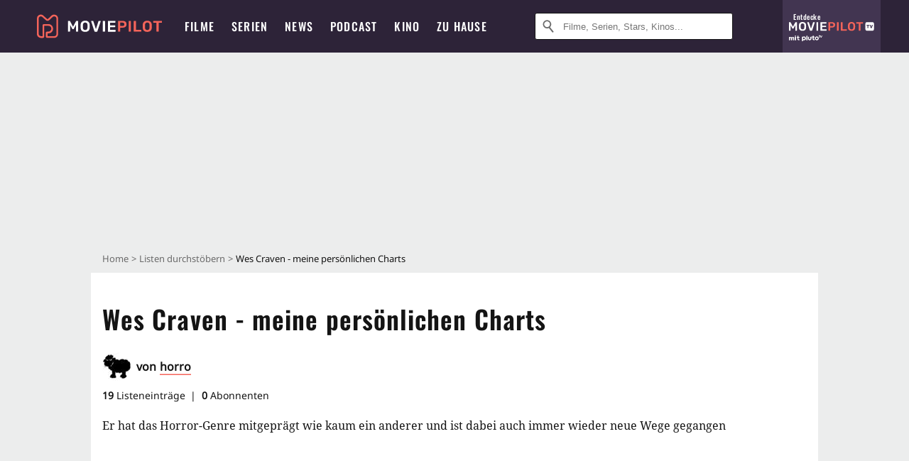

--- FILE ---
content_type: text/html; charset=utf-8
request_url: https://www.moviepilot.de/liste/wes-craven-meine-personlichen-charts-horro
body_size: 97480
content:
<!DOCTYPE html><html lang="de" prefix="og: http://ogp.me/ns# fb: http://ogp.me/ns/fb# moviepilotde: http://ogp.me/ns/fb/moviepilotde# article: http://ogp.me/ns/article# video: http://ogp.me/ns/video#"><head><meta charSet="utf-8"/><meta name="viewport" content="width=device-width"/><title>Wes Craven - meine persönlichen Charts | Moviepilot.de</title><meta name="robots" content="noodp,index,follow,max-snippet:-1,max-image-preview:large,max-video-preview:-1"/><meta name="description" content="Er hat das Horror-Genre mitgeprägt wie kaum ein anderer und ist dabei auch immer wieder neue Wege gegangen"/><meta itemProp="datePublished" content="2013-12-22T17:41:35.000+01:00"/><script type="eeba78a68e451dfb34e867f1-text/javascript">!(function(){var c={"site_route":"lists_show","site_section":"lists","current_url":"https://www.moviepilot.de/liste/wes-craven-meine-personlichen-charts-horro"};(window.dataLayer=window.dataLayer||[]).push(c)}())</script><script type="eeba78a68e451dfb34e867f1-text/javascript">!(function(){var c={"site_route":"lists_show"};(window.janDataLayer=window.janDataLayer||[]).push(c)}())</script><meta name="next-head-count" content="8"/><link rel="preload" href="/fonts/Oswald-Medium.woff2" as="font" type="font/woff2" crossorigin="anonymous"/><link rel="preload" href="/fonts/Oswald-Regular.woff2" as="font" type="font/woff2" crossorigin="anonymous"/><link rel="preload" href="/fonts/Oswald-SemiBold.woff2" as="font" type="font/woff2" crossorigin="anonymous"/><link rel="preload" href="/fonts/NotoSerif-Regular-Subset.woff2" as="font" type="font/woff2" crossorigin="anonymous"/><link rel="preload" href="/fonts/NotoSans-Regular-Subset.woff2" as="font" type="font/woff2" crossorigin="anonymous"/><link href="https://fonts.googleapis.com" rel="preconnect" crossorigin="use-credentials"/><link href="https://fonts.gstatic.com" rel="preconnect" crossorigin="use-credentials"/><link href="https://cdn.moviepilot.de" rel="preconnect" crossorigin="use-credentials"/><link href="https://www.googletagmanager.com" rel="preconnect" crossorigin="use-credentials"/><link href="https://www.google-analytics.com" rel="preconnect" crossorigin="use-credentials"/><link href="https://sdk.privacy-center.org" rel="preconnect" crossorigin="use-credentials"/><link rel="dns-prefetch" href="https://cdn.moviepilot.de"/><link rel="alternate" type="application/rss+xml" title="Aktuelle Film- und Serien-News von moviepilot.de" href="/files/feeds/moviepilot-articles-standard.rss"/><link href="/opensearch-movies-moviepilot-de.xml" rel="search" title="Moviepilot Suche" type="application/opensearchdescription+xml"/><meta content="moviepilot.de" property="og:site_name"/><script type="eeba78a68e451dfb34e867f1-text/javascript">
window.gdprAppliesGlobally=true;(function(){function a(e){if(!window.frames[e]){if(document.body&&document.body.firstChild){var t=document.body;var n=document.createElement("iframe");n.style.display="none";n.name=e;n.title=e;t.insertBefore(n,t.firstChild)}
else{setTimeout(function(){a(e)},5)}}}function e(n,r,o,c,s){function e(e,t,n,a){if(typeof n!=="function"){return}if(!window[r]){window[r]=[]}var i=false;if(s){i=s(e,t,n)}if(!i){window[r].push({command:e,parameter:t,callback:n,version:a})}}e.stub=true;function t(a){if(!window[n]||window[n].stub!==true){return}if(!a.data){return}
var i=typeof a.data==="string";var e;try{e=i?JSON.parse(a.data):a.data}catch(t){return}if(e[o]){var r=e[o];window[n](r.command,r.parameter,function(e,t){var n={};n[c]={returnValue:e,success:t,callId:r.callId};a.source.postMessage(i?JSON.stringify(n):n,"*")},r.version)}}
if(typeof window[n]!=="function"){window[n]=e;if(window.addEventListener){window.addEventListener("message",t,false)}else{window.attachEvent("onmessage",t)}}}e("__tcfapi","__tcfapiBuffer","__tcfapiCall","__tcfapiReturn");a("__tcfapiLocator");(function(e){
var t=document.createElement("script");t.id="spcloader";t.type="text/javascript";t.async=true;t.src="https://sdk.privacy-center.org/"+e+"/loader.js?target="+document.location.hostname;t.charset="utf-8";var n=document.getElementsByTagName("script")[0];n.parentNode.insertBefore(t,n)})("969f779f-570e-47ae-af54-36b8692b345e")})();
</script><link color="#f4645a" href="/safari-pinned-tab.svg?v=NmPkj4lKXE" rel="mask-icon"/><link href="/apple-touch-icon.png?v=NmPkj4lKXE" rel="apple-touch-icon"/><link href="/favicon-16x16.png?v=NmPkj4lKXE" rel="icon" sizes="16x16" type="image/png"/><link href="/favicon-32x32.png?v=NmPkj4lKXE" rel="icon" sizes="32x32" type="image/png"/><link href="/favicon.ico?v=NmPkj4lKXE" rel="shortcut icon"/><link href="/site.webmanifest?v=NmPkj4lKXE" rel="manifest"/><meta content="/mstile-144x144.png?v=NmPkj4lKXE" name="msapplication-TileImage"/><meta content="#2d2338" name="msapplication-TileColor"/><meta content="#2d2338" name="theme-color"/><meta content="Moviepilot" name="apple-mobile-web-app-title"/><meta content="Moviepilot" name="application-name"/><meta property="fb:app_id" content="107783155908908"/><meta property="fb:pages" content="16927090734"/><meta property="fb:pages" content="241977964108"/><meta property="fb:pages" content="133921579487"/><meta property="fb:pages" content="240138996174475"/><meta property="fb:pages" content="213329622185613"/><script type="eeba78a68e451dfb34e867f1-text/javascript">(function(i,r){i['GoogleAnalyticsObject']=r;i[r]=i[r]||function(){(i[r].q=i[r].q||[]).push(arguments)},i[r].l=1*new Date()})(window,'ga');ga("create","UA-1017584-2","auto");ga("set","anonymizeIp",!0);"displayfeatures cleanUrlTracker impressionTracker maxScrollTracker mediaQueryTracker outboundFormTracker outboundLinkTracker pageVisibilityTracker socialWidgetTracker".split(" ").forEach(function(a){ga("require",a)});ga("require","eventTracker",{attributePrefix:"data-ga-",events:["click","auxclick","contextmenu"]});</script><noscript data-n-css=""></noscript><script defer="" nomodule="" src="/_next/static/chunks/polyfills-c67a75d1b6f99dc8.js" type="eeba78a68e451dfb34e867f1-text/javascript"></script><script defer="" src="/_next/static/chunks/666.bbf61a73107163bc.js" type="eeba78a68e451dfb34e867f1-text/javascript"></script><script defer="" src="/_next/static/chunks/2596.380d630ffd7722ff.js" type="eeba78a68e451dfb34e867f1-text/javascript"></script><script defer="" src="/_next/static/chunks/479.1fc9085816f6047c.js" type="eeba78a68e451dfb34e867f1-text/javascript"></script><script defer="" src="/_next/static/chunks/9511.50d6e04f0ff36c12.js" type="eeba78a68e451dfb34e867f1-text/javascript"></script><script defer="" src="/_next/static/chunks/4231.c4c1c53514fe1e67.js" type="eeba78a68e451dfb34e867f1-text/javascript"></script><script defer="" src="/_next/static/chunks/9654.c4e58447e16a512b.js" type="eeba78a68e451dfb34e867f1-text/javascript"></script><script defer="" src="/_next/static/chunks/6859.983d04665c854f11.js" type="eeba78a68e451dfb34e867f1-text/javascript"></script><script defer="" src="/_next/static/chunks/3438.2f35bcf141b97359.js" type="eeba78a68e451dfb34e867f1-text/javascript"></script><script defer="" src="/_next/static/chunks/1052.e0b44e3f4aa6d010.js" type="eeba78a68e451dfb34e867f1-text/javascript"></script><script defer="" src="/_next/static/chunks/7104.369fcacf17b82003.js" type="eeba78a68e451dfb34e867f1-text/javascript"></script><script defer="" src="/_next/static/chunks/8898.4a44f1130af729b0.js" type="eeba78a68e451dfb34e867f1-text/javascript"></script><script defer="" src="/_next/static/chunks/322.08fe41a7cb0f2f87.js" type="eeba78a68e451dfb34e867f1-text/javascript"></script><script defer="" src="/_next/static/chunks/6762.7cf12681ffc9aa64.js" type="eeba78a68e451dfb34e867f1-text/javascript"></script><script defer="" src="/_next/static/chunks/3312.e51c02e557517162.js" type="eeba78a68e451dfb34e867f1-text/javascript"></script><script defer="" src="/_next/static/chunks/6141.2cf2883c11988376.js" type="eeba78a68e451dfb34e867f1-text/javascript"></script><script src="/_next/static/chunks/webpack-2957c015e1fee32a.js" defer="" type="eeba78a68e451dfb34e867f1-text/javascript"></script><script src="/_next/static/chunks/framework-09f3afa64952aba4.js" defer="" type="eeba78a68e451dfb34e867f1-text/javascript"></script><script src="/_next/static/chunks/main-dea38c77f5e80d71.js" defer="" type="eeba78a68e451dfb34e867f1-text/javascript"></script><script src="/_next/static/chunks/pages/_app-c5d61d689ada189a.js" defer="" type="eeba78a68e451dfb34e867f1-text/javascript"></script><script src="/_next/static/chunks/6607-60bdb56dba4f9491.js" defer="" type="eeba78a68e451dfb34e867f1-text/javascript"></script><script src="/_next/static/chunks/8732-b4a0071b2709e514.js" defer="" type="eeba78a68e451dfb34e867f1-text/javascript"></script><script src="/_next/static/chunks/5935-d99a09e67920e168.js" defer="" type="eeba78a68e451dfb34e867f1-text/javascript"></script><script src="/_next/static/chunks/698-04ac2fd0b9e1a889.js" defer="" type="eeba78a68e451dfb34e867f1-text/javascript"></script><script src="/_next/static/chunks/6499-4dee4238040d61cf.js" defer="" type="eeba78a68e451dfb34e867f1-text/javascript"></script><script src="/_next/static/chunks/2626-1bf12e88fe9846ed.js" defer="" type="eeba78a68e451dfb34e867f1-text/javascript"></script><script src="/_next/static/chunks/5152-91143b00bc6433a9.js" defer="" type="eeba78a68e451dfb34e867f1-text/javascript"></script><script src="/_next/static/chunks/662-ca2ea3e750ebab36.js" defer="" type="eeba78a68e451dfb34e867f1-text/javascript"></script><script src="/_next/static/chunks/3105-69e2173e719acdac.js" defer="" type="eeba78a68e451dfb34e867f1-text/javascript"></script><script src="/_next/static/chunks/4552-140f9af99d12c1c7.js" defer="" type="eeba78a68e451dfb34e867f1-text/javascript"></script><script src="/_next/static/chunks/1311-17c054f32dff0a94.js" defer="" type="eeba78a68e451dfb34e867f1-text/javascript"></script><script src="/_next/static/chunks/6263-b119713eccf20cc6.js" defer="" type="eeba78a68e451dfb34e867f1-text/javascript"></script><script src="/_next/static/chunks/35-d4f43ea8da47077e.js" defer="" type="eeba78a68e451dfb34e867f1-text/javascript"></script><script src="/_next/static/chunks/5653-e66d084497d8e69d.js" defer="" type="eeba78a68e451dfb34e867f1-text/javascript"></script><script src="/_next/static/chunks/pages/lists/show-080ab0d96c7bb9b7.js" defer="" type="eeba78a68e451dfb34e867f1-text/javascript"></script><script src="/_next/static/8e905b1842a1d9b3dc3f9e54cf5d9340092a5c5a/_buildManifest.js" defer="" type="eeba78a68e451dfb34e867f1-text/javascript"></script><script src="/_next/static/8e905b1842a1d9b3dc3f9e54cf5d9340092a5c5a/_ssgManifest.js" defer="" type="eeba78a68e451dfb34e867f1-text/javascript"></script><style data-styled="" data-styled-version="5.3.10">@font-face{font-family:"Noto Sans Subset";src:url("/fonts/NotoSans-Regular-Subset.woff2") format("woff2"), url("/fonts/NotoSans-Regular.woff") format("woff"), url("/fonts/NotoSans-Regular.ttf") format("truetype");font-display:block;}/*!sc*/
@font-face{font-family:"Noto Serif Subset";src:url("/fonts/NotoSerif-Regular-Subset.woff2") format("woff2"), url("/fonts/NotoSerif-Regular.woff") format("woff"), url("/fonts/NotoSerif-Regular.ttf") format('truetype');font-display:block;}/*!sc*/
@font-face{font-family:"Noto Serif Subset";font-style:italic;src:url("/fonts/NotoSerif-Italic-Subset.woff2") format("woff2"), url("/fonts/NotoSerif-Italic.woff") format("woff"), url("/fonts/NotoSerif-Italic.ttf") format("truetype");font-display:block;}/*!sc*/
@font-face{font-family:"Oswald";font-weight:normal;src:local("Oswald Regular"),local("Oswald-Regular"), url("/fonts/Oswald-Regular.woff2") format("woff2"), url("/fonts/Oswald-Regular.woff") format("woff"), url("/fonts/Oswald-Regular.ttf") format("truetype");font-display:block;}/*!sc*/
@font-face{font-family:"Oswald";font-weight:500;src:local("Oswald Medium"),local("Oswald-Medium"), url("/fonts/Oswald-Medium.woff2") format("woff2"), url("/fonts/Oswald-Medium.woff") format("woff"), url("/fonts/Oswald-Medium.ttf") format("truetype");font-display:block;}/*!sc*/
@font-face{font-family:"Oswald";font-weight:600;src:local("Oswald SemiBold"),local("Oswald-SemiBold"), url("/fonts/Oswald-SemiBold.woff2") format("woff2"), url("/fonts/Oswald-SemiBold.woff") format("woff"), url("/fonts/Oswald-SemiBold.ttf") format("truetype");font-display:block;}/*!sc*/
@font-face{font-family:"MontserratBold";src:url("/fonts/Montserrat-Bold.woff2") format("woff2"), url("/fonts/Montserrat-Bold.woff") format("woff"), url("/fonts/Montserrat-Bold.ttf") format("truetype");font-display:block;}/*!sc*/
@font-face{font-family:"Noto Sans";src:local("NotoSans Regular"),local("NotoSans-Regular"), url("/fonts/NotoSans-Regular.woff2") format("woff2"), url("/fonts/NotoSans-Regular.woff") format("woff"), url("/fonts/NotoSans-Regular.ttf") format("truetype");font-display:block;}/*!sc*/
@font-face{font-family:"Noto Serif";src:local("NotoSerif Regular"),local("NotoSerif-Regular"), url("/fonts/NotoSerif-Regular.woff2") format("woff2"), url("/fonts/NotoSerif-Regular.woff") format("woff"), url("/fonts/NotoSerif-Regular.ttf") format('truetype');font-display:block;}/*!sc*/
@font-face{font-family:"Noto Serif";font-style:italic;src:local("NotoSerif Italic"),local("NotoSerif-Italic"), url("/fonts/NotoSerif-Italic.woff2") format("woff2"), url("/fonts/NotoSerif-Italic.woff") format("woff"), url("/fonts/NotoSerif-Italic.ttf") format("truetype");font-display:block;}/*!sc*/
html{box-sizing:border-box;background:#2d2338;line-height:1.15;-webkit-text-size-adjust:100%;}/*!sc*/
*,*::before,*::after{box-sizing:inherit;}/*!sc*/
button,[type='button'],[type='reset'],[type='submit']{-webkit-appearance:button;}/*!sc*/
body{font-family:"Noto Serif","Noto Serif Subset",serif;-webkit-letter-spacing:normal;-moz-letter-spacing:normal;-ms-letter-spacing:normal;letter-spacing:normal;margin:0;padding:50px 0 0;background:#eceded;font-size:16px;-moz-osx-font-smoothing:grayscale;-webkit-font-smoothing:antialiased;line-height:1.7;text-rendering:optimizeLegibility;}/*!sc*/
@media (min-width:1024px){body{padding:74px 0 0;}}/*!sc*/
body,a{color:#141414;}/*!sc*/
#nprogress{pointer-events:none;}/*!sc*/
#nprogress .bar{position:fixed;z-index:9999;top:0;left:0;width:100%;height:2px;background:#f4645a;}/*!sc*/
#nprogress .peg{display:block;position:absolute;right:0px;width:100px;height:100%;-webkit-transform:rotate(3deg) translate(0px,-4px);-ms-transform:rotate(3deg) translate(0px,-4px);transform:rotate(3deg) translate(0px,-4px);opacity:1;box-shadow:0 0 10px #f4645a,0 0 5px #f4645a;}/*!sc*/
#__next{overflow-x:hidden;overflow-x:clip;}/*!sc*/
data-styled.g1[id="sc-global-yqkQv1"]{content:"sc-global-yqkQv1,"}/*!sc*/
.cHQTIw{position:absolute;z-index:16;left:50px;width:calc(100vw - 100px);padding:6px 0px;background-color:#2d2338;}/*!sc*/
@media (min-width:1024px){.cHQTIw{left:0;opacity:1;z-index:15;position:relative;padding:18px 0;width:100%;}}/*!sc*/
data-styled.g3[id="sc-8cfa6b1f-0"]{content:"cHQTIw,"}/*!sc*/
.bEvIHW{display:-webkit-box;display:-webkit-flex;display:-ms-flexbox;display:flex;position:absolute;-webkit-align-items:center;-webkit-box-align:center;-ms-flex-align:center;align-items:center;-webkit-box-pack:center;-webkit-justify-content:center;-ms-flex-pack:center;justify-content:center;width:38px;height:38px;}/*!sc*/
@media (max-width:1023px){.bEvIHW{top:0;width:48px;height:50px;}}/*!sc*/
data-styled.g4[id="sc-8cfa6b1f-1"]{content:"bEvIHW,"}/*!sc*/
.eNmFog{position:absolute;z-index:10;width:100%;height:100%;padding:0;border:0;opacity:0;cursor:pointer;}/*!sc*/
data-styled.g5[id="sc-8cfa6b1f-2"]{content:"eNmFog,"}/*!sc*/
.eFFQZV{width:100%;height:38px;padding-right:35px;padding-left:39px;border:1px solid;border-radius:3px;color:#141414;font-size:16px;line-height:18px;}/*!sc*/
@media (min-width:1024px){.eFFQZV{font-size:13px;}}/*!sc*/
.eFFQZV::-ms-clear{display:none;}/*!sc*/
.eFFQZV:focus{outline:none;}/*!sc*/
.eFFQZV:focus{outline:none;}/*!sc*/
.eFFQZV:focus{outline:none;}/*!sc*/
.eFFQZV:focus{outline:none;}/*!sc*/
@media (max-width:1023px){.eFFQZV{padding-left:48px;padding-right:48px;}.eFFQZV::-webkit-input-placeholder{font-size:12px;}.eFFQZV::-moz-placeholder{font-size:12px;}.eFFQZV:-ms-input-placeholder{font-size:12px;}.eFFQZV::placeholder{font-size:12px;}}/*!sc*/
data-styled.g6[id="sc-8cfa6b1f-3"]{content:"eFFQZV,"}/*!sc*/
.fbuElY{width:auto;margin:0;padding:0;overflow:visible;border:0;background:transparent;color:inherit;font:inherit;-webkit-font-smoothing:inherit;-moz-osx-font-smoothing:inherit;-webkit-appearance:none;-moz-appearance:none;appearance:none;line-height:normal;display:-webkit-box;display:-webkit-flex;display:-ms-flexbox;display:flex;visibility:hidden;position:absolute;right:0;-webkit-align-items:center;-webkit-box-align:center;-ms-flex-align:center;align-items:center;-webkit-box-pack:center;-webkit-justify-content:center;-ms-flex-pack:center;justify-content:center;width:38px;height:38px;opacity:0;cursor:pointer;}/*!sc*/
.fbuElY::-moz-focus-inner{padding:0;border:0;}/*!sc*/
@media (max-width:1023px){.fbuElY{top:0;width:48px;height:50px;}}/*!sc*/
data-styled.g7[id="sc-8cfa6b1f-4"]{content:"fbuElY,"}/*!sc*/
@media (min-width:1024px){.dHlUHl{width:20px;height:20px;}}/*!sc*/
data-styled.g9[id="sc-8cfa6b1f-6"]{content:"dHlUHl,"}/*!sc*/
@media (min-width:1024px){.eJtMwM{width:20px;height:20px;}}/*!sc*/
data-styled.g10[id="sc-8cfa6b1f-7"]{content:"eJtMwM,"}/*!sc*/
.dUuLMc{position:absolute;}/*!sc*/
data-styled.g11[id="sc-8feeca8c-0"]{content:"dUuLMc,"}/*!sc*/
.kgpTPX{text-align:center;position:relative;}/*!sc*/
data-styled.g14[id="sc-8feeca8c-3"]{content:"kgpTPX,"}/*!sc*/
.SCeqE{position:relative;width:100%;min-height:250px;padding:10px 0;text-align:center;}/*!sc*/
@media (max-width:767px){.SCeqE{min-height:100px;}}/*!sc*/
data-styled.g15[id="sc-8feeca8c-4"]{content:"SCeqE,"}/*!sc*/
.jCMerz{position:absolute;z-index:6;left:calc(50% + 524px);width:100%;}/*!sc*/
data-styled.g17[id="sc-8feeca8c-6"]{content:"jCMerz,"}/*!sc*/
.bXfhdS{display:-webkit-box;display:-webkit-flex;display:-ms-flexbox;display:flex;-webkit-align-items:center;-webkit-box-align:center;-ms-flex-align:center;align-items:center;-webkit-box-pack:center;-webkit-justify-content:center;-ms-flex-pack:center;justify-content:center;height:100%;background-color:#423551;-webkit-text-decoration:none;text-decoration:none;}/*!sc*/
.fQGmFB{display:-webkit-box;display:-webkit-flex;display:-ms-flexbox;display:flex;-webkit-align-items:center;-webkit-box-align:center;-ms-flex-align:center;align-items:center;-webkit-box-pack:center;-webkit-justify-content:center;-ms-flex-pack:center;justify-content:center;height:100%;background-color:#423551;-webkit-text-decoration:none;text-decoration:none;}/*!sc*/
@media (max-width:1023px){.fQGmFB{display:none;}}/*!sc*/
data-styled.g21[id="sc-705b359f-0"]{content:"bXfhdS,fQGmFB,"}/*!sc*/
.bMnFdx{display:-webkit-box;display:-webkit-flex;display:-ms-flexbox;display:flex;-webkit-align-items:center;-webkit-box-align:center;-ms-flex-align:center;align-items:center;-webkit-box-pack:center;-webkit-justify-content:center;-ms-flex-pack:center;justify-content:center;height:42px;-webkit-text-decoration:none;text-decoration:none;gap:5px;}/*!sc*/
data-styled.g22[id="sc-705b359f-1"]{content:"bMnFdx,"}/*!sc*/
.bgDUZN{display:-webkit-box;display:-webkit-flex;display:-ms-flexbox;display:flex;-webkit-flex-direction:column;-ms-flex-direction:column;flex-direction:column;-webkit-box-pack:justify;-webkit-justify-content:space-between;-ms-flex-pack:justify;justify-content:space-between;height:100%;gap:3px;}/*!sc*/
data-styled.g23[id="sc-705b359f-2"]{content:"bgDUZN,"}/*!sc*/
.daWuRC{font-family:Oswald,sans-serif;font-stretch:normal;font-weight:500;-webkit-letter-spacing:0.05em;-moz-letter-spacing:0.05em;-ms-letter-spacing:0.05em;letter-spacing:0.05em;padding-left:15px;color:white;font-size:10px;font-style:normal;line-height:normal;}/*!sc*/
data-styled.g24[id="sc-705b359f-3"]{content:"daWuRC,"}/*!sc*/
.bXdySr{-webkit-transition:stroke-dashoffset .4s;transition:stroke-dashoffset .4s;stroke-width:5.5;stroke-linecap:round;stroke:#fff;fill:none;}/*!sc*/
data-styled.g25[id="sc-f6c76fde-0"]{content:"bXdySr,"}/*!sc*/
.iGIQtA{stroke-dasharray:40 160;}/*!sc*/
data-styled.g26[id="sc-f6c76fde-1"]{content:"iGIQtA,"}/*!sc*/
.eqIQVP{-webkit-transform-origin:50%;-ms-transform-origin:50%;transform-origin:50%;-webkit-transition:-webkit-transform .4s;-webkit-transition:transform .4s;transition:transform .4s;stroke-dasharray:40 142;}/*!sc*/
data-styled.g27[id="sc-f6c76fde-2"]{content:"eqIQVP,"}/*!sc*/
.cRQRUm{-webkit-transform-origin:50%;-ms-transform-origin:50%;transform-origin:50%;stroke-dasharray:40 85;}/*!sc*/
data-styled.g28[id="sc-f6c76fde-3"]{content:"cRQRUm,"}/*!sc*/
.fLJae{-webkit-transition:-webkit-transform .4s;-webkit-transition:transform .4s;transition:transform .4s;cursor:pointer;-webkit-user-select:none;-moz-user-select:none;-ms-user-select:none;user-select:none;-webkit-tap-highlight-color:transparent;}/*!sc*/
data-styled.g29[id="sc-f6c76fde-4"]{content:"fLJae,"}/*!sc*/
.rhFKM{width:50px;height:50px;}/*!sc*/
data-styled.g30[id="sc-d4d9e395-0"]{content:"rhFKM,"}/*!sc*/
.cmhlFc{position:fixed;top:50px;left:-100vw;width:100%;-webkit-transition:opacity .15s ease-in-out;transition:opacity .15s ease-in-out;opacity:0;}/*!sc*/
data-styled.g31[id="sc-d4d9e395-1"]{content:"cmhlFc,"}/*!sc*/
.idKuMM{margin:0;padding:0;list-style-type:none;display:-webkit-box;display:-webkit-flex;display:-ms-flexbox;display:flex;-webkit-flex-direction:column;-ms-flex-direction:column;flex-direction:column;max-height:calc(100vh - 120px);padding:13.5px 36px 80px;overflow:auto;background:#fff;-webkit-overflow-scrolling:touch;}/*!sc*/
@media (min-width:768px){.idKuMM{-webkit-flex-direction:row;-ms-flex-direction:row;flex-direction:row;-webkit-flex-wrap:wrap;-ms-flex-wrap:wrap;flex-wrap:wrap;box-shadow:0 0 3px 0 rgba(20,20,20,.3);}}/*!sc*/
data-styled.g32[id="sc-d4d9e395-2"]{content:"idKuMM,"}/*!sc*/
.WcVJP{position:fixed;top:43px;border-width:0 7px 7px 7px;border-style:solid;border-color:transparent transparent #fff transparent;right:18px;-webkit-transition:opacity .15s;transition:opacity .15s;will-change:opacity;opacity:0;}/*!sc*/
data-styled.g33[id="sc-d4d9e395-3"]{content:"WcVJP,"}/*!sc*/
.dBAOhG{font-family:Oswald,sans-serif;font-stretch:normal;font-weight:500;-webkit-letter-spacing:0.075em;-moz-letter-spacing:0.075em;-ms-letter-spacing:0.075em;letter-spacing:0.075em;display:inline-block;padding:10.5px 0;color:#f4645a;font-size:16px;line-height:22px;-webkit-text-decoration:none;text-decoration:none;text-transform:uppercase;}/*!sc*/
data-styled.g34[id="sc-d4d9e395-4"]{content:"dBAOhG,"}/*!sc*/
.bGXsw{margin:0;padding:0;list-style-type:none;display:-webkit-box;display:-webkit-flex;display:-ms-flexbox;display:flex;-webkit-flex-wrap:wrap;-ms-flex-wrap:wrap;flex-wrap:wrap;}/*!sc*/
data-styled.g35[id="sc-d4d9e395-5"]{content:"bGXsw,"}/*!sc*/
.ixubqG{-webkit-flex:0 0 50%;-ms-flex:0 0 50%;flex:0 0 50%;width:50%;display:block;}/*!sc*/
data-styled.g36[id="sc-d4d9e395-6"]{content:"ixubqG,"}/*!sc*/
.cZVdXQ{font-family:"Noto Sans","Noto Sans Subset",sans-serif;font-weight:400;-webkit-letter-spacing:normal;-moz-letter-spacing:normal;-ms-letter-spacing:normal;letter-spacing:normal;display:inline-block;padding:7.5px 0;color:#141414;font-size:15px;line-height:21px;-webkit-text-decoration:none;text-decoration:none;}/*!sc*/
data-styled.g37[id="sc-d4d9e395-7"]{content:"cZVdXQ,"}/*!sc*/
.iwnVIM{width:100%;padding-bottom:6px;display:block;}/*!sc*/
@media (min-width:768px){.iwnVIM{width:50%;}}/*!sc*/
data-styled.g38[id="sc-d4d9e395-8"]{content:"iwnVIM,"}/*!sc*/
.cjMGIV{position:fixed;bottom:0;left:-100vw;width:100vw;height:70px;-webkit-transition:opacity .15s ease-in-out;transition:opacity .15s ease-in-out;opacity:0;box-shadow:0 0 10px 1px rgba(20,20,20,.5);}/*!sc*/
data-styled.g39[id="sc-d4d9e395-9"]{content:"cjMGIV,"}/*!sc*/
.dMlNpS{position:absolute;width:0;height:0;opacity:0;}/*!sc*/
.dMlNpS:checked + label .sc-f6c76fde-1{stroke-dashoffset:-64;}/*!sc*/
.dMlNpS:checked + label .sc-f6c76fde-2{-webkit-transform:rotate(90deg);-ms-transform:rotate(90deg);transform:rotate(90deg);}/*!sc*/
.dMlNpS:checked + label .sc-f6c76fde-3{stroke-dashoffset:-64;}/*!sc*/
.dMlNpS:checked + label .sc-f6c76fde-4{-webkit-transform:rotate(45deg);-ms-transform:rotate(45deg);transform:rotate(45deg);}/*!sc*/
.dMlNpS:checked ~ .sc-d4d9e395-1{left:0;opacity:1;}/*!sc*/
.dMlNpS:checked ~ .sc-d4d9e395-1 .sc-d4d9e395-3{opacity:1;}/*!sc*/
.dMlNpS:checked ~ .sc-d4d9e395-1 .sc-d4d9e395-9{left:0;opacity:1;}/*!sc*/
data-styled.g41[id="sc-d4d9e395-11"]{content:"dMlNpS,"}/*!sc*/
.fcMmpJ{display:-webkit-box;display:-webkit-flex;display:-ms-flexbox;display:flex;-webkit-box-pack:center;-webkit-justify-content:center;-ms-flex-pack:center;justify-content:center;}/*!sc*/
data-styled.g42[id="sc-9442cb32-0"]{content:"fcMmpJ,"}/*!sc*/
.hWEClT{width:auto;margin:0;padding:0;overflow:visible;border:0;background:transparent;color:inherit;font:inherit;-webkit-font-smoothing:inherit;-moz-osx-font-smoothing:inherit;-webkit-appearance:none;-moz-appearance:none;appearance:none;line-height:normal;font-family:Oswald,sans-serif;font-stretch:normal;font-weight:600;-webkit-letter-spacing:0.06em;-moz-letter-spacing:0.06em;-ms-letter-spacing:0.06em;letter-spacing:0.06em;display:inline-block;padding:10px 15px;-webkit-transition-property:border-color,background-color,color;transition-property:border-color,background-color,color;-webkit-transition-duration:.1s;transition-duration:.1s;outline:0;color:#141414;font-size:15px;line-height:1.67;text-align:center;-webkit-text-decoration:none;text-decoration:none;text-transform:uppercase;cursor:pointer;position:relative;}/*!sc*/
.hWEClT::-moz-focus-inner{padding:0;border:0;}/*!sc*/
.hWEClT:hover{color:#f4645a;}/*!sc*/
@media (max-width:1023px){.hWEClT:hover{color:inherit;}}/*!sc*/
.iibhEG{width:auto;margin:0;padding:0;overflow:visible;border:0;background:transparent;color:inherit;font:inherit;-webkit-font-smoothing:inherit;-moz-osx-font-smoothing:inherit;-webkit-appearance:none;-moz-appearance:none;appearance:none;line-height:normal;font-family:Oswald,sans-serif;font-stretch:normal;font-weight:600;-webkit-letter-spacing:0.06em;-moz-letter-spacing:0.06em;-ms-letter-spacing:0.06em;letter-spacing:0.06em;display:inline-block;padding:10px 15px;-webkit-transition-property:border-color,background-color,color;transition-property:border-color,background-color,color;-webkit-transition-duration:.1s;transition-duration:.1s;outline:0;color:#141414;font-size:15px;line-height:1.67;text-align:center;-webkit-text-decoration:none;text-decoration:none;text-transform:uppercase;cursor:pointer;position:relative;padding:7px 11px;border:3px solid #c2c2c2;border-color:#141414;color:#141414;width:264px;}/*!sc*/
.iibhEG::-moz-focus-inner{padding:0;border:0;}/*!sc*/
.iibhEG:hover{color:#f4645a;}/*!sc*/
@media (max-width:1023px){.iibhEG:hover{color:inherit;}}/*!sc*/
.iibhEG:hover{border-color:#f4645a;}/*!sc*/
.iibhEG:hover{border-color:#f4645a;color:#f4645a;background:#fff;}/*!sc*/
data-styled.g45[id="sc-9442cb32-3"]{content:"hWEClT,iibhEG,"}/*!sc*/
.hOWkqM{display:none;position:relative;-webkit-box-flex:1;-webkit-flex-grow:1;-ms-flex-positive:1;flex-grow:1;line-height:0;}/*!sc*/
@media (max-width:1023px){.hOWkqM{position:absolute;left:0;}}/*!sc*/
@media (min-width:1024px){.hOWkqM{display:block;padding:0 20px;}}/*!sc*/
data-styled.g48[id="sc-7b426965-0"]{content:"hOWkqM,"}/*!sc*/
.dyIrkc{z-index:15;background-color:#2d2338;}/*!sc*/
data-styled.g49[id="sc-7b426965-1"]{content:"dyIrkc,"}/*!sc*/
.ksztDv{position:relative;z-index:10;top:0;right:0;width:50px;height:50px;-webkit-transition:opacity 0.2s ease-in-out;transition:opacity 0.2s ease-in-out;border:0;opacity:1;background-color:transparent;cursor:pointer;}/*!sc*/
@media (min-width:1024px){.ksztDv{display:none;}}/*!sc*/
.ksztDv:focus{outline:0;}/*!sc*/
.ksztDv svg{position:absolute;top:50%;left:50%;-webkit-transform:translate(-50%,-50%);-ms-transform:translate(-50%,-50%);transform:translate(-50%,-50%);}/*!sc*/
data-styled.g50[id="sc-7b426965-2"]{content:"ksztDv,"}/*!sc*/
.dYYnSi{display:none;}/*!sc*/
data-styled.g52[id="sc-7b426965-4"]{content:"dYYnSi,"}/*!sc*/
.iYvIhN{position:absolute;width:0;height:0;opacity:0;}/*!sc*/
.iYvIhN:checked + label{position:absolute;left:0;width:100vw;}/*!sc*/
.iYvIhN:checked + label .sc-7b426965-3{display:none;}/*!sc*/
.iYvIhN:checked + label .sc-7b426965-4{display:block;}/*!sc*/
.iYvIhN:checked ~ .sc-7b426965-0{display:inline-block;}/*!sc*/
data-styled.g53[id="sc-7b426965-5"]{content:"iYvIhN,"}/*!sc*/
.heTkph{margin:0;padding:0;list-style-type:none;display:-webkit-inline-box;display:-webkit-inline-flex;display:-ms-inline-flexbox;display:inline-flex;height:100%;}/*!sc*/
data-styled.g54[id="sc-2ae86d06-0"]{content:"heTkph,"}/*!sc*/
.cEGtxK{margin:0;padding:0;list-style-type:none;display:none;position:absolute;min-width:230px;padding:36px 0;background:#fff;box-shadow:0 0 3px 0 rgba(20,20,20,.3);}/*!sc*/
data-styled.g55[id="sc-2ae86d06-1"]{content:"cEGtxK,"}/*!sc*/
.cblKSy{display:none;position:absolute;bottom:0;left:50%;-webkit-transform:translateX(-50%);-ms-transform:translateX(-50%);transform:translateX(-50%);border-width:0 7px 7px 7px;border-style:solid;border-color:transparent transparent #fff transparent;}/*!sc*/
data-styled.g56[id="sc-2ae86d06-2"]{content:"cblKSy,"}/*!sc*/
.iwjGZH{font-family:Oswald,sans-serif;font-stretch:normal;font-weight:500;-webkit-letter-spacing:0.075em;-moz-letter-spacing:0.075em;-ms-letter-spacing:0.075em;letter-spacing:0.075em;-webkit-transition:color .1s ease-in;transition:color .1s ease-in;display:-webkit-box;display:-webkit-flex;display:-ms-flexbox;display:flex;-webkit-align-items:center;-webkit-box-align:center;-ms-flex-align:center;align-items:center;height:100%;padding:0 12px;color:#fff;font-size:16px;-webkit-text-decoration:none;text-decoration:none;text-transform:uppercase;white-space:nowrap;}/*!sc*/
.iwjGZH:hover{-webkit-text-decoration:none;text-decoration:none;}/*!sc*/
data-styled.g57[id="sc-2ae86d06-3"]{content:"iwjGZH,"}/*!sc*/
.iSjLGS{display:block;position:relative;height:100%;}/*!sc*/
.iSjLGS:hover .sc-2ae86d06-1,.iSjLGS:hover .sc-2ae86d06-2{display:block;}/*!sc*/
.iSjLGS:hover .sc-2ae86d06-3{color:#f4645a;}/*!sc*/
.dsJeCh{display:block;position:relative;height:100%;}/*!sc*/
.dsJeCh:hover .sc-2ae86d06-1,.dsJeCh:hover .sc-2ae86d06-2{display:block;}/*!sc*/
.dsJeCh:hover .sc-2ae86d06-3{color:#f4645a;}/*!sc*/
@media (min-width:1024px){@media (max-width:1200px){.dsJeCh{display:none;}}}/*!sc*/
data-styled.g58[id="sc-2ae86d06-4"]{content:"iSjLGS,dsJeCh,"}/*!sc*/
.eyKnR{display:block;}/*!sc*/
data-styled.g59[id="sc-2ae86d06-5"]{content:"eyKnR,"}/*!sc*/
.tztSc{font-family:"Noto Sans","Noto Sans Subset",sans-serif;font-weight:400;-webkit-letter-spacing:normal;-moz-letter-spacing:normal;-ms-letter-spacing:normal;letter-spacing:normal;-webkit-transition:color .1s ease-in;transition:color .1s ease-in;display:block;padding:9px 36px;color:#141414;font-size:15px;line-height:1.6;-webkit-text-decoration:none;text-decoration:none;white-space:nowrap;}/*!sc*/
.tztSc:hover{color:#f4645a;-webkit-text-decoration:none;text-decoration:none;}/*!sc*/
data-styled.g60[id="sc-2ae86d06-6"]{content:"tztSc,"}/*!sc*/
.zVSlf{position:fixed;z-index:9003;top:0;left:0;width:100%;height:50px;background:#2d2338;}/*!sc*/
@media (min-width:1024px){.zVSlf{height:74px;}}/*!sc*/
data-styled.g61[id="sc-943614-0"]{content:"zVSlf,"}/*!sc*/
.kNsJod{z-index:10;}/*!sc*/
@media (min-width:1024px){.kNsJod{display:none;}}/*!sc*/
data-styled.g62[id="sc-943614-1"]{content:"kNsJod,"}/*!sc*/
@media (max-width:1023px){.hKRDHW.hKRDHW{display:none;}}/*!sc*/
data-styled.g63[id="sc-943614-2"]{content:"hKRDHW,"}/*!sc*/
.coNOyW{display:-webkit-box;display:-webkit-flex;display:-ms-flexbox;display:flex;}/*!sc*/
@media (max-width:1023px){.coNOyW{padding-left:15px;}}/*!sc*/
@media (min-width:1024px){.coNOyW{max-width:1200px;width:100%;margin:0 auto;padding:0 0 0 12px;-webkit-align-items:center;-webkit-box-align:center;-ms-flex-align:center;align-items:center;height:100%;-webkit-box-pack:justify;-webkit-justify-content:space-between;-ms-flex-pack:justify;justify-content:space-between;}}/*!sc*/
data-styled.g64[id="sc-943614-3"]{content:"coNOyW,"}/*!sc*/
.bQzuKv{display:inline-block;width:134px;height:26px;}/*!sc*/
@media (min-width:1024px){.bQzuKv{width:176px;height:34px;}}/*!sc*/
data-styled.g65[id="sc-943614-4"]{content:"bQzuKv,"}/*!sc*/
.dUoLiD{z-index:10;line-height:0;}/*!sc*/
@media (max-width:1023px){.dUoLiD{-webkit-align-self:center;-ms-flex-item-align:center;align-self:center;}}/*!sc*/
@media (min-width:1024px){.dUoLiD{position:absolute;top:50%;left:50%;-webkit-transform:translate(-50%,-50%);-ms-transform:translate(-50%,-50%);transform:translate(-50%,-50%);position:static;-webkit-transform:none;-ms-transform:none;transform:none;margin-right:20px;}}/*!sc*/
data-styled.g66[id="sc-943614-5"]{content:"dUoLiD,"}/*!sc*/
.erUoiN{-webkit-flex:1 1 0px;-ms-flex:1 1 0px;flex:1 1 0px;}/*!sc*/
data-styled.g67[id="sc-943614-6"]{content:"erUoiN,"}/*!sc*/
.gLMMrh{width:50px;height:50px;}/*!sc*/
data-styled.g68[id="sc-943614-7"]{content:"gLMMrh,"}/*!sc*/
.jNIFiK{position:relative;min-height:142px;}/*!sc*/
@media (min-width:1024px){.jNIFiK{min-height:270px;}}/*!sc*/
data-styled.g70[id="sc-6008c47a-0"]{content:"jNIFiK,"}/*!sc*/
.EXZAP{display:block;position:relative;max-width:1024px;margin:0 auto;overflow:hidden;background:#fff;}/*!sc*/
data-styled.g71[id="sc-d4689cf4-0"]{content:"EXZAP,"}/*!sc*/
.ewfdZy{font-family:Oswald,sans-serif;font-stretch:normal;font-weight:600;-webkit-letter-spacing:0.04em;-moz-letter-spacing:0.04em;-ms-letter-spacing:0.04em;letter-spacing:0.04em;display:inline-block;margin:0 0 -1px;padding:0 10px 10px 0;border-bottom:1px solid #f4645a;font-size:23px;line-height:1.25;text-transform:uppercase;}/*!sc*/
@media (min-width:1024px){.ewfdZy{padding-bottom:11px;font-size:30px;line-height:1.13;}}/*!sc*/
data-styled.g72[id="sc-39130209-0"]{content:"ewfdZy,"}/*!sc*/
.fQXlmZ{display:block;margin-bottom:20px;border-bottom:1px solid #141414;}/*!sc*/
data-styled.g73[id="sc-39130209-1"]{content:"fQXlmZ,"}/*!sc*/
.fPKbZG{margin-right:auto;margin-left:auto;padding-right:1rem;padding-left:1rem;}/*!sc*/
data-styled.g96[id="sc-bgqQcB"]{content:"fPKbZG,"}/*!sc*/
.kxAeeW{box-sizing:border-box;display:-webkit-box;display:-webkit-flex;display:-ms-flexbox;display:flex;-webkit-flex:0 1 auto;-ms-flex:0 1 auto;flex:0 1 auto;-webkit-flex-direction:row;-ms-flex-direction:row;flex-direction:row;-webkit-flex-wrap:wrap;-ms-flex-wrap:wrap;flex-wrap:wrap;margin-right:-0.5rem;margin-left:-0.5rem;}/*!sc*/
data-styled.g97[id="sc-gTRrQi"]{content:"kxAeeW,"}/*!sc*/
.kkLHsF{box-sizing:border-box;-webkit-flex:0 0 auto;-ms-flex:0 0 auto;flex:0 0 auto;padding-right:0.5rem;padding-left:0.5rem;}/*!sc*/
@media only screen and (min-width:0em){.kkLHsF{-webkit-flex-basis:100%;-ms-flex-preferred-size:100%;flex-basis:100%;max-width:100%;display:block;}}/*!sc*/
@media only screen and (min-width:48em){.kkLHsF{-webkit-flex-basis:100%;-ms-flex-preferred-size:100%;flex-basis:100%;max-width:100%;display:block;}}/*!sc*/
@media only screen and (min-width:64em){.kkLHsF{-webkit-flex-basis:100%;-ms-flex-preferred-size:100%;flex-basis:100%;max-width:100%;display:block;}}/*!sc*/
.cTwIxl{box-sizing:border-box;-webkit-flex:0 0 auto;-ms-flex:0 0 auto;flex:0 0 auto;padding-right:0.5rem;padding-left:0.5rem;}/*!sc*/
@media only screen and (min-width:0em){.cTwIxl{-webkit-flex-basis:100%;-ms-flex-preferred-size:100%;flex-basis:100%;max-width:100%;display:block;}}/*!sc*/
@media only screen and (min-width:48em){.cTwIxl{-webkit-flex-basis:100%;-ms-flex-preferred-size:100%;flex-basis:100%;max-width:100%;display:block;}}/*!sc*/
@media only screen and (min-width:64em){.cTwIxl{-webkit-flex-basis:66.66666666666667%;-ms-flex-preferred-size:66.66666666666667%;flex-basis:66.66666666666667%;max-width:66.66666666666667%;display:block;}}/*!sc*/
.ewkHvd{box-sizing:border-box;-webkit-flex:0 0 auto;-ms-flex:0 0 auto;flex:0 0 auto;padding-right:0.5rem;padding-left:0.5rem;}/*!sc*/
@media only screen and (min-width:0em){.ewkHvd{-webkit-flex-basis:100%;-ms-flex-preferred-size:100%;flex-basis:100%;max-width:100%;display:block;}}/*!sc*/
@media only screen and (min-width:48em){.ewkHvd{-webkit-flex-basis:100%;-ms-flex-preferred-size:100%;flex-basis:100%;max-width:100%;display:block;}}/*!sc*/
@media only screen and (min-width:64em){.ewkHvd{-webkit-flex-basis:33.333333333333336%;-ms-flex-preferred-size:33.333333333333336%;flex-basis:33.333333333333336%;max-width:33.333333333333336%;display:block;}}/*!sc*/
.dvQFux{box-sizing:border-box;-webkit-flex:0 0 auto;-ms-flex:0 0 auto;flex:0 0 auto;padding-right:0.5rem;padding-left:0.5rem;}/*!sc*/
@media only screen and (min-width:0em){.dvQFux{-webkit-flex-basis:100%;-ms-flex-preferred-size:100%;flex-basis:100%;max-width:100%;display:block;}}/*!sc*/
@media only screen and (min-width:48em){.dvQFux{-webkit-flex-basis:100%;-ms-flex-preferred-size:100%;flex-basis:100%;max-width:100%;display:block;}}/*!sc*/
@media only screen and (min-width:64em){.dvQFux{-webkit-flex-basis:25%;-ms-flex-preferred-size:25%;flex-basis:25%;max-width:25%;display:block;}}/*!sc*/
data-styled.g98[id="sc-ewnqHT"]{content:"kkLHsF,cTwIxl,ewkHvd,dvQFux,"}/*!sc*/
.kFRtBG{padding-top:18px;padding-bottom:9px;}/*!sc*/
@media (min-width:1024px){}/*!sc*/
@media (max-width:767px){.kFRtBG{margin-left:-12px;margin-right:-12px;}}/*!sc*/
.fGJseL{padding-top:0px;padding-bottom:0px;}/*!sc*/
@media (min-width:1024px){}/*!sc*/
.iXOAn{padding-top:18px;padding-bottom:18px;}/*!sc*/
@media (min-width:1024px){}/*!sc*/
data-styled.g99[id="sc-325b3011-0"]{content:"kFRtBG,fGJseL,iXOAn,"}/*!sc*/
.orHWM{padding-right:0;padding-left:0;}/*!sc*/
data-styled.g100[id="sc-325b3011-1"]{content:"daYgQF,orHWM,"}/*!sc*/
.fcaAia{position:relative;z-index:1;}/*!sc*/
data-styled.g101[id="sc-f4708c6e-0"]{content:"fcaAia,"}/*!sc*/
.jakKvA{padding:36px 0 27px;background:#fff;}/*!sc*/
data-styled.g102[id="sc-f4708c6e-1"]{content:"jakKvA,"}/*!sc*/
.kiqyKk{padding:24px 0;background:#2d2338;color:#fff;}/*!sc*/
data-styled.g103[id="sc-f4708c6e-2"]{content:"kiqyKk,"}/*!sc*/
.itPSEn{font-family:Oswald,sans-serif;font-stretch:normal;font-weight:500;-webkit-letter-spacing:0.075em;-moz-letter-spacing:0.075em;-ms-letter-spacing:0.075em;letter-spacing:0.075em;display:-webkit-box;display:-webkit-flex;display:-ms-flexbox;display:flex;-webkit-align-items:center;-webkit-box-align:center;-ms-flex-align:center;align-items:center;padding:7px 0;color:#2d2338;font-size:15px;line-height:1.46;text-transform:uppercase;cursor:pointer;}/*!sc*/
@media (min-width:1024px){.itPSEn{cursor:default;}}/*!sc*/
.eHkyHY{font-family:Oswald,sans-serif;font-stretch:normal;font-weight:500;-webkit-letter-spacing:0.075em;-moz-letter-spacing:0.075em;-ms-letter-spacing:0.075em;letter-spacing:0.075em;display:-webkit-box;display:-webkit-flex;display:-ms-flexbox;display:flex;-webkit-align-items:center;-webkit-box-align:center;-ms-flex-align:center;align-items:center;padding:7px 0;color:#2d2338;font-size:15px;line-height:1.46;text-transform:uppercase;cursor:pointer;}/*!sc*/
@media (min-width:1024px){.eHkyHY{margin-top:27px;}}/*!sc*/
@media (min-width:1024px){.eHkyHY{cursor:default;}}/*!sc*/
data-styled.g104[id="sc-f4708c6e-3"]{content:"itPSEn,eHkyHY,"}/*!sc*/
.eOiuGK{display:inline-block;width:24px;line-height:1;}/*!sc*/
@media (min-width:1024px){.eOiuGK{display:none;}}/*!sc*/
data-styled.g105[id="sc-f4708c6e-4"]{content:"eOiuGK,"}/*!sc*/
.fKzhQQ{-webkit-transform:rotate(90deg);-ms-transform:rotate(90deg);transform:rotate(90deg);-webkit-transition:.2s -webkit-transform;-webkit-transition:.2s transform;transition:.2s transform;}/*!sc*/
data-styled.g106[id="sc-f4708c6e-5"]{content:"fKzhQQ,"}/*!sc*/
.ktqIzx{display:block;}/*!sc*/
data-styled.g107[id="sc-f4708c6e-6"]{content:"ktqIzx,"}/*!sc*/
.lGGoO{-webkit-transition:color .1s ease-in;transition:color .1s ease-in;display:block;padding:7px 0 7px 24px;overflow:hidden;color:#141414;-webkit-text-decoration:none;text-decoration:none;text-overflow:ellipsis;white-space:nowrap;}/*!sc*/
@media (min-width:1024px){.lGGoO{padding-left:0;}}/*!sc*/
.lGGoO:hover{color:#f4645a;-webkit-text-decoration:none;text-decoration:none;}/*!sc*/
data-styled.g108[id="sc-f4708c6e-7"]{content:"lGGoO,"}/*!sc*/
.iugxle{margin:0;padding:0;list-style-type:none;font-family:"Noto Sans","Noto Sans Subset",sans-serif;font-weight:400;-webkit-letter-spacing:normal;-moz-letter-spacing:normal;-ms-letter-spacing:normal;letter-spacing:normal;display:none;margin-bottom:9px;font-size:14px;line-height:1.5;}/*!sc*/
@media (min-width:1024px){.iugxle{display:block;}}/*!sc*/
.kzJBDJ{margin:0;padding:0;list-style-type:none;font-family:"Noto Sans","Noto Sans Subset",sans-serif;font-weight:400;-webkit-letter-spacing:normal;-moz-letter-spacing:normal;-ms-letter-spacing:normal;letter-spacing:normal;display:none;margin-bottom:9px;font-size:14px;line-height:1.5;display:none;-webkit-flex-wrap:wrap;-ms-flex-wrap:wrap;flex-wrap:wrap;}/*!sc*/
@media (min-width:1024px){.kzJBDJ{display:block;}}/*!sc*/
@media (min-width:1024px){.kzJBDJ{display:-webkit-box;display:-webkit-flex;display:-ms-flexbox;display:flex;}}/*!sc*/
.kzJBDJ .sc-f4708c6e-6{width:50%;}/*!sc*/
@media (min-width:768px){.kzJBDJ .sc-f4708c6e-6{width:33%;}}/*!sc*/
@media (min-width:1024px){.kzJBDJ .sc-f4708c6e-6{width:auto;margin-right:48px;}}/*!sc*/
data-styled.g109[id="sc-f4708c6e-8"]{content:"iugxle,kzJBDJ,"}/*!sc*/
.jSgcIL{max-width:1024px;margin:0 auto;}/*!sc*/
data-styled.g110[id="sc-f4708c6e-9"]{content:"jSgcIL,"}/*!sc*/
.fntySG{margin:0;padding:0;list-style-type:none;font-family:"Noto Sans","Noto Sans Subset",sans-serif;font-weight:400;-webkit-letter-spacing:normal;-moz-letter-spacing:normal;-ms-letter-spacing:normal;letter-spacing:normal;display:-webkit-box;display:-webkit-flex;display:-ms-flexbox;display:flex;-webkit-flex-wrap:wrap;-ms-flex-wrap:wrap;flex-wrap:wrap;-webkit-align-items:center;-webkit-box-align:center;-ms-flex-align:center;align-items:center;-webkit-box-pack:justify;-webkit-justify-content:space-between;-ms-flex-pack:justify;justify-content:space-between;padding:0 24px;font-size:14px;line-height:1.5;}/*!sc*/
@media (min-width:1024px){.fntySG{-webkit-flex-wrap:nowrap;-ms-flex-wrap:nowrap;flex-wrap:nowrap;padding:0;}}/*!sc*/
data-styled.g111[id="sc-f4708c6e-10"]{content:"fntySG,"}/*!sc*/
.jSJlJU{display:block;width:50%;}/*!sc*/
@media (min-width:768px){.jSJlJU{width:25%;}}/*!sc*/
@media (min-width:1024px){.jSJlJU{width:auto;}}/*!sc*/
.jSJlJU a{-webkit-transition:color .1s ease-in;transition:color .1s ease-in;display:block;min-height:48px;padding:11px 0;color:#fff;-webkit-text-decoration:none;text-decoration:none;}/*!sc*/
.jSJlJU a img{height:48px;}/*!sc*/
@media (min-width:1024px){.jSJlJU a img{width:98px;height:40px;}}/*!sc*/
@media (min-width:1024px){.jSJlJU a{padding:7px 0;min-height:auto;}}/*!sc*/
.jSJlJU a:hover{color:#f4645a;-webkit-text-decoration:none;text-decoration:none;}/*!sc*/
data-styled.g112[id="sc-f4708c6e-11"]{content:"jSJlJU,"}/*!sc*/
.bKCJTa{display:-webkit-box;display:-webkit-flex;display:-ms-flexbox;display:flex;-webkit-box-pack:center;-webkit-justify-content:center;-ms-flex-pack:center;justify-content:center;padding-top:31px;}/*!sc*/
@media (min-width:1024px){.bKCJTa{padding-top:45px;}}/*!sc*/
data-styled.g113[id="sc-f4708c6e-12"]{content:"bKCJTa,"}/*!sc*/
.iSryLK{width:inherit;min-width:1px;height:inherit;min-height:1px;}/*!sc*/
data-styled.g114[id="sc-71fcb2c0-0"]{content:"iSryLK,"}/*!sc*/
.jcXSUj{display:block;position:relative;z-index:0;overflow:hidden;margin-right:-16px;margin-left:-16px;}/*!sc*/
data-styled.g116[id="sc-91d07d59-0"]{content:"jcXSUj,"}/*!sc*/
.fMBmqX{z-index:0;margin-bottom:-20px;overflow:hidden;}/*!sc*/
.fMBmqX:after{content:'';display:block;position:absolute;top:0;right:0;width:100px;height:100%;-webkit-transition:opacity .4s;transition:opacity .4s;opacity:0;background:linear-gradient(to right,rgba(255,255,255,0),#fff);pointer-events:none;}/*!sc*/
data-styled.g117[id="sc-91d07d59-1"]{content:"fMBmqX,"}/*!sc*/
.bsKzYO{display:-webkit-box;display:-webkit-flex;display:-ms-flexbox;display:flex;position:relative;z-index:0;max-width:100%;padding-bottom:20px;overflow-x:auto;overflow-y:hidden;-webkit-overflow-scrolling:touch;will-change:scroll-position;}/*!sc*/
.bsKzYO:before,.bsKzYO:after{content:'';display:block;-webkit-flex:0 0 16px;-ms-flex:0 0 16px;flex:0 0 16px;height:100%;min-height:1px;}/*!sc*/
data-styled.g118[id="sc-91d07d59-2"]{content:"bsKzYO,"}/*!sc*/
.eprnFY{position:relative;height:0;overflow:hidden;background-color:#eceded;padding-bottom:143.287%;}/*!sc*/
data-styled.g208[id="sc-aff9e536-0"]{content:"eprnFY,"}/*!sc*/
.dgpwOn{position:absolute;top:0;left:0;width:100%;height:100%;object-fit:cover;}/*!sc*/
data-styled.g209[id="sc-aff9e536-1"]{content:"dgpwOn,"}/*!sc*/
.hmntyG{display:-webkit-box;display:-webkit-flex;display:-ms-flexbox;display:flex;-webkit-align-items:center;-webkit-box-align:center;-ms-flex-align:center;align-items:center;outline:0;cursor:pointer;-webkit-user-select:none;-moz-user-select:none;-ms-user-select:none;user-select:none;}/*!sc*/
.hmntyG > svg{-webkit-flex:0 0 31px;-ms-flex:0 0 31px;flex:0 0 31px;}/*!sc*/
data-styled.g227[id="sc-cceca6a4-1"]{content:"hmntyG,"}/*!sc*/
.ggyzkO{padding-left:12px;font-size:16px;white-space:nowrap;}/*!sc*/
data-styled.g228[id="sc-cceca6a4-2"]{content:"ggyzkO,"}/*!sc*/
.hDSsel{font-family:Oswald,sans-serif;font-stretch:normal;font-weight:600;-webkit-letter-spacing:0.03em;-moz-letter-spacing:0.03em;-ms-letter-spacing:0.03em;letter-spacing:0.03em;margin:0.67em 0;overflow:hidden;font-size:23px;line-height:1.435;}/*!sc*/
@media (min-width:1024px){.hDSsel{font-size:36px;line-height:1.3;}}/*!sc*/
data-styled.g232[id="sc-7c7ec5fb-0"]{content:"hDSsel,"}/*!sc*/
.hvXpAt{position:relative;width:100%;height:0;padding-bottom:100%;overflow:hidden;background:#989898;border-radius:50%;}/*!sc*/
data-styled.g249[id="sc-923ea0f9-0"]{content:"hvXpAt,"}/*!sc*/
.bnoHfp{position:absolute;top:0;left:0;width:100%;height:100%;}/*!sc*/
data-styled.g250[id="sc-923ea0f9-1"]{content:"bnoHfp,"}/*!sc*/
.eAWcnz{display:block;position:absolute;right:0;bottom:0;left:0;height:35px;background:linear-gradient(rgba(255,255,255,0),rgba(255,255,255 ,.99));pointer-events:none;}/*!sc*/
data-styled.g256[id="sc-86ae8cea-1"]{content:"eAWcnz,"}/*!sc*/
.kjBrfS{position:relative;height:84px;overflow:hidden;}/*!sc*/
data-styled.g257[id="sc-86ae8cea-2"]{content:"kjBrfS,"}/*!sc*/
.iIUjCh:after{content:"";display:table;clear:both;}/*!sc*/
data-styled.g258[id="sc-86ae8cea-3"]{content:"iIUjCh,"}/*!sc*/
.hOzUcJ{display:inline;position:relative;cursor:default;}/*!sc*/
data-styled.g276[id="sc-edc98d4d-0"]{content:"hOzUcJ,"}/*!sc*/
.itmiCg{width:auto;margin:0;padding:0;overflow:visible;border:0;background:transparent;color:inherit;font:inherit;-webkit-font-smoothing:inherit;-moz-osx-font-smoothing:inherit;-webkit-appearance:none;-moz-appearance:none;appearance:none;line-height:normal;display:inline;outline:0;cursor:pointer;}/*!sc*/
.itmiCg::-moz-focus-inner{padding:0;border:0;}/*!sc*/
data-styled.g278[id="sc-edc98d4d-2"]{content:"itmiCg,"}/*!sc*/
.yoDrY{position:relative;width:100px;padding-top:16px;line-height:0;}/*!sc*/
data-styled.g294[id="sc-e35eb6d6-0"]{content:"yoDrY,"}/*!sc*/
.bjTaCq{position:relative;width:84px;border:1px solid #fff;}/*!sc*/
data-styled.g295[id="sc-e35eb6d6-1"]{content:"bjTaCq,"}/*!sc*/
.jHnndW{position:absolute;top:0px;left:16px;}/*!sc*/
.glKVod{position:absolute;top:8px;left:8px;}/*!sc*/
data-styled.g296[id="sc-e35eb6d6-2"]{content:"jHnndW,glKVod,"}/*!sc*/
.iYtIPu{margin:0;padding:0;list-style-type:none;font-family:"Noto Sans","Noto Sans Subset",sans-serif;font-weight:400;-webkit-letter-spacing:normal;-moz-letter-spacing:normal;-ms-letter-spacing:normal;letter-spacing:normal;position:relative;z-index:2;max-width:1024px;margin:auto;padding:7px 16px;overflow:hidden;background:#eceded;font-size:13px;font-weight:500;line-height:2;}/*!sc*/
data-styled.g434[id="sc-252645-1"]{content:"iYtIPu,"}/*!sc*/
.LfhKv{display:block;display:inline-block;color:#6b6b6b;}/*!sc*/
.LfhKv:after{content:'>';display:inline-block;padding:0 4px;}/*!sc*/
.LfhKv:last-child > *{color:#141414;}/*!sc*/
.LfhKv:last-child:after{content:none;}/*!sc*/
data-styled.g435[id="sc-252645-2"]{content:"LfhKv,"}/*!sc*/
.jkAqqM{-webkit-transition:color .1s ease-in;transition:color .1s ease-in;color:#6b6b6b;-webkit-text-decoration:none;text-decoration:none;}/*!sc*/
@media (max-width:767px){.jkAqqM{display:inline-block;vertical-align:top;white-space:nowrap;overflow:hidden;text-overflow:ellipsis;max-width:200px;}}/*!sc*/
.jkAqqM:hover{color:#f4645a;}/*!sc*/
.clYtar{-webkit-transition:color .1s ease-in;transition:color .1s ease-in;color:#6b6b6b;-webkit-text-decoration:none;text-decoration:none;}/*!sc*/
@media (max-width:767px){.clYtar{display:inline-block;vertical-align:top;white-space:nowrap;overflow:hidden;text-overflow:ellipsis;max-width:200px;}}/*!sc*/
data-styled.g436[id="sc-252645-3"]{content:"jkAqqM,clYtar,"}/*!sc*/
.gvGtfJ{position:fixed;z-index:10;bottom:125px;left:50%;width:100%;max-width:1024px;height:0;margin-bottom:env(safe-area-inset-bottom);-webkit-transform:translateX(-50%);-ms-transform:translateX(-50%);transform:translateX(-50%);}/*!sc*/
data-styled.g468[id="sc-6709f1a5-0"]{content:"gvGtfJ,"}/*!sc*/
.bKAIkS{position:absolute;right:16px;width:48px;height:48px;-webkit-transform:translateX(150%);-ms-transform:translateX(150%);transform:translateX(150%);-webkit-transition:.3s ease-in-out;transition:.3s ease-in-out;-webkit-transition-property:-webkit-transform,opacity;-webkit-transition-property:transform,opacity;transition-property:transform,opacity;opacity:0;cursor:pointer;pointer-events:none;}/*!sc*/
data-styled.g469[id="sc-6709f1a5-1"]{content:"bKAIkS,"}/*!sc*/
.fWlGSf{width:auto;margin:0;padding:0;overflow:visible;border:0;background:transparent;color:inherit;font:inherit;-webkit-font-smoothing:inherit;-moz-osx-font-smoothing:inherit;-webkit-appearance:none;-moz-appearance:none;appearance:none;line-height:normal;display:none;position:absolute;right:0;bottom:-23px;left:98px;width:calc(100% - 98px);height:23px;font-size:13px;font-style:italic;text-align:center;}/*!sc*/
.fWlGSf::-moz-focus-inner{padding:0;border:0;}/*!sc*/
data-styled.g589[id="sc-80629ff9-2"]{content:"fWlGSf,"}/*!sc*/
.hBZEaY{display:-webkit-box;display:-webkit-flex;display:-ms-flexbox;display:flex;-webkit-align-items:center;-webkit-box-align:center;-ms-flex-align:center;align-items:center;-webkit-box-pack:justify;-webkit-justify-content:space-between;-ms-flex-pack:justify;justify-content:space-between;border-radius:3px;box-shadow:0 0 5px rgba(20,20,20,.27);}/*!sc*/
@media (min-width:1024px){.hBZEaY{min-width:330px;}}/*!sc*/
data-styled.g681[id="sc-72aef75a-0"]{content:"hBZEaY,"}/*!sc*/
.bJSEkO{width:1px;height:20px;background:#c2c2c2;}/*!sc*/
data-styled.g682[id="sc-72aef75a-1"]{content:"bJSEkO,"}/*!sc*/
.jAISPs{position:relative;-webkit-flex:1 1 33%;-ms-flex:1 1 33%;flex:1 1 33%;width:33%;cursor:pointer;}/*!sc*/
.hpjHCE{position:relative;-webkit-flex:1 1 33%;-ms-flex:1 1 33%;flex:1 1 33%;width:33%;cursor:pointer;width:auto;margin:0;padding:0;overflow:visible;border:0;background:transparent;color:inherit;font:inherit;-webkit-font-smoothing:inherit;-moz-osx-font-smoothing:inherit;-webkit-appearance:none;-moz-appearance:none;appearance:none;line-height:normal;}/*!sc*/
.hpjHCE::-moz-focus-inner{padding:0;border:0;}/*!sc*/
data-styled.g683[id="sc-72aef75a-2"]{content:"jAISPs,hpjHCE,"}/*!sc*/
.eOmrNy{position:relative;-webkit-flex:1 1 33%;-ms-flex:1 1 33%;flex:1 1 33%;width:33%;-webkit-text-decoration:none;text-decoration:none;cursor:pointer;}/*!sc*/
data-styled.g684[id="sc-72aef75a-3"]{content:"eOmrNy,"}/*!sc*/
.bLAaPB{font-family:"Noto Sans","Noto Sans Subset",sans-serif;font-weight:400;-webkit-letter-spacing:normal;-moz-letter-spacing:normal;-ms-letter-spacing:normal;letter-spacing:normal;margin-left:3px;color:#6b6b6b;font-size:13px;line-height:36px;}/*!sc*/
.hsmDjo{font-family:"Noto Sans","Noto Sans Subset",sans-serif;font-weight:400;-webkit-letter-spacing:normal;-moz-letter-spacing:normal;-ms-letter-spacing:normal;letter-spacing:normal;margin-left:3px;color:#6b6b6b;font-size:13px;line-height:36px;}/*!sc*/
div .hsmDjo.hsmDjo{font-weight:900;}/*!sc*/
data-styled.g685[id="sc-72aef75a-4"]{content:"bLAaPB,hsmDjo,"}/*!sc*/
.blggvU{display:-webkit-box;display:-webkit-flex;display:-ms-flexbox;display:flex;position:relative;-webkit-align-items:center;-webkit-box-align:center;-ms-flex-align:center;align-items:center;-webkit-box-pack:center;-webkit-justify-content:center;-ms-flex-pack:center;justify-content:center;height:36px;}/*!sc*/
data-styled.g686[id="sc-72aef75a-5"]{content:"blggvU,"}/*!sc*/
.hcpqnh{position:relative;width:100%;}/*!sc*/
data-styled.g758[id="sc-b266b78a-0"]{content:"hcpqnh,"}/*!sc*/
.kA-DPOD{font-family:"Noto Serif","Noto Serif Subset",serif;-webkit-letter-spacing:normal;-moz-letter-spacing:normal;-ms-letter-spacing:normal;letter-spacing:normal;display:block;width:100%;height:40px;padding:0 12px;-webkit-transition:.2s;transition:.2s;-webkit-transition-property:border-color,box-shadow;transition-property:border-color,box-shadow;border:1px solid #c2c2c2;border-radius:3px;outline-color:#f4645a;background:#fff;box-shadow:inset 2px 2px 1px 0 rgba(194,194,194,.27);font-size:15px;-webkit-appearance:none;-moz-appearance:none;appearance:none;}/*!sc*/
.kA-DPOD:focus{border-color:#f4645a;outline:0;}/*!sc*/
.kA-DPOD::-ms-expand{display:none;}/*!sc*/
data-styled.g759[id="sc-b266b78a-1"]{content:"kA-DPOD,"}/*!sc*/
.ilhhuh{border-width:0 5px 5px 5px;border-style:solid;border-color:transparent transparent #000 transparent;content:'';position:absolute;top:50%;right:12px;-webkit-transform:translateY(-50%) rotate(180deg);-ms-transform:translateY(-50%) rotate(180deg);transform:translateY(-50%) rotate(180deg);-webkit-transform-origin:center;-ms-transform-origin:center;transform-origin:center;pointer-events:none;}/*!sc*/
data-styled.g760[id="sc-b266b78a-2"]{content:"ilhhuh,"}/*!sc*/
.jEoLVe{font-family:"Noto Sans","Noto Sans Subset",sans-serif;font-weight:400;-webkit-letter-spacing:normal;-moz-letter-spacing:normal;-ms-letter-spacing:normal;letter-spacing:normal;-webkit-transition:color .1s ease-in;transition:color .1s ease-in;box-shadow:inset 0 -.1em #f4645a;color:#141414;-webkit-text-decoration:none;text-decoration:none;text-shadow:-.07em -.07em #fff,-.07em .07em #fff,.07em -.07em #fff,.07em .07em #fff,0 -.1em #fff,0 .1em #fff,.1em 0 #fff,-.1em 0 #fff;margin-left:5px;font-size:16px;line-height:23px;}/*!sc*/
.jEoLVe:hover{color:#f4645a;-webkit-text-decoration:none;text-decoration:none;}/*!sc*/
div .jEoLVe.jEoLVe{font-weight:900;}/*!sc*/
@media (max-width:767px){.jEoLVe{font-size:14px;}}/*!sc*/
data-styled.g1206[id="sc-c2465438-0"]{content:"jEoLVe,"}/*!sc*/
.hbhzYP{display:-webkit-box;display:-webkit-flex;display:-ms-flexbox;display:flex;-webkit-box-pack:end;-webkit-justify-content:flex-end;-ms-flex-pack:end;justify-content:flex-end;}/*!sc*/
data-styled.g1208[id="sc-c2465438-2"]{content:"hbhzYP,"}/*!sc*/
.ePmrKe{font-family:"Noto Sans","Noto Sans Subset",sans-serif;font-weight:400;-webkit-letter-spacing:normal;-moz-letter-spacing:normal;-ms-letter-spacing:normal;letter-spacing:normal;display:-webkit-box;display:-webkit-flex;display:-ms-flexbox;display:flex;-webkit-box-pack:end;-webkit-justify-content:flex-end;-ms-flex-pack:end;justify-content:flex-end;margin-left:8px;font-size:16px;font-weight:600;line-height:23px;}/*!sc*/
@media (max-width:767px){.ePmrKe{font-size:14px;}}/*!sc*/
data-styled.g1209[id="sc-c2465438-3"]{content:"ePmrKe,"}/*!sc*/
.fWtfri{overflow:hidden;}/*!sc*/
data-styled.g1210[id="sc-31cbf682-0"]{content:"fWtfri,"}/*!sc*/
.lcWHBV{position:relative;margin-bottom:31px;}/*!sc*/
@media (min-width:1024px){.lcWHBV{margin-bottom:34px;}}/*!sc*/
.lcWHBV .sc-80629ff9-2{left:0;width:100%;}/*!sc*/
data-styled.g1211[id="sc-31cbf682-1"]{content:"lcWHBV,"}/*!sc*/
.enUEEb{display:-webkit-box;display:-webkit-flex;display:-ms-flexbox;display:flex;}/*!sc*/
data-styled.g1212[id="sc-489bfdac-0"]{content:"enUEEb,"}/*!sc*/
.cviLHe{font-family:"Noto Sans","Noto Sans Subset",sans-serif;font-weight:400;-webkit-letter-spacing:normal;-moz-letter-spacing:normal;-ms-letter-spacing:normal;letter-spacing:normal;padding:9px;padding-left:6px;color:#141414;font-size:14px;line-height:23px;}/*!sc*/
.cviLHe:after{content:"|";position:relative;left:7px;}/*!sc*/
.cviLHe:first-of-type{padding-left:0;}/*!sc*/
.cviLHe:last-child:after{display:none;}/*!sc*/
@media (max-width:767px){.cviLHe{font-size:15px;}}/*!sc*/
data-styled.g1213[id="sc-489bfdac-1"]{content:"cviLHe,"}/*!sc*/
.gkgySX{color:#141414;font-weight:900;}/*!sc*/
data-styled.g1214[id="sc-489bfdac-2"]{content:"gkgySX,"}/*!sc*/
.ixufXq{width:328px;height:38px;margin-left:auto;box-shadow:none;width:371px;}/*!sc*/
.ixufXq .sc-72aef75a-3{-webkit-flex:1 1 47%;-ms-flex:1 1 47%;flex:1 1 47%;width:39%;margin-left:auto;}/*!sc*/
.ixufXq .sc-72aef75a-4 > span{font-weight:900;}/*!sc*/
@media (max-width:767px){.ixufXq{width:100%;}}/*!sc*/
data-styled.g1215[id="sc-b411ac42-0"]{content:"ixufXq,"}/*!sc*/
.gcEwDp{position:relative;padding:16px;background-color:#fff;}/*!sc*/
@media (min-width:1024px){.gcEwDp{padding:18px 0;}}/*!sc*/
data-styled.g1248[id="sc-678f0c11-9"]{content:"gcEwDp,"}/*!sc*/
.lgBdnG{list-style:none;width:calc(100% + 32px);margin-left:-16px;}/*!sc*/
.lgBdnG:nth-of-type(n+1){margin-top:8px;}/*!sc*/
@media (min-width:1024px){.lgBdnG:nth-of-type(n+1){margin-top:16px;}}/*!sc*/
data-styled.g1251[id="sc-79c00ba5-0"]{content:"lgBdnG,"}/*!sc*/
.bbxUUw{margin-bottom:0;padding:0;}/*!sc*/
data-styled.g1256[id="sc-6f05af8a-0"]{content:"bbxUUw,"}/*!sc*/
.eOYArO{display:-webkit-box;display:-webkit-flex;display:-ms-flexbox;display:flex;-webkit-align-items:center;-webkit-box-align:center;-ms-flex-align:center;align-items:center;-webkit-box-pack:start;-webkit-justify-content:flex-start;-ms-flex-pack:start;justify-content:flex-start;height:40px;}/*!sc*/
@media (max-width:767px){.eOYArO{height:30px;}}/*!sc*/
data-styled.g1258[id="sc-73c99ff7-0"]{content:"eOYArO,"}/*!sc*/
.iYgAEM{display:block;width:40px;}/*!sc*/
@media (max-width:767px){.iYgAEM{width:30px;}}/*!sc*/
data-styled.g1259[id="sc-73c99ff7-1"]{content:"iYgAEM,"}/*!sc*/
.jLNBUx{font-family:"Noto Sans","Noto Sans Subset",sans-serif;font-weight:400;-webkit-letter-spacing:normal;-moz-letter-spacing:normal;-ms-letter-spacing:normal;letter-spacing:normal;box-shadow:0 0 5px rgba(0,0,0,.24);position:relative;-webkit-box-flex:0;-webkit-flex-grow:0;-ms-flex-positive:0;flex-grow:0;-webkit-flex-shrink:0;-ms-flex-negative:0;flex-shrink:0;-webkit-flex-wrap:wrap;-ms-flex-wrap:wrap;flex-wrap:wrap;width:100%;padding:12px;overflow:hidden;}/*!sc*/
.jLNBUx:last-of-type{margin-right:0px;}/*!sc*/
@media (min-width:768px){.jLNBUx{-webkit-flex-basis:calc(50% - 8px);-ms-flex-preferred-size:calc(50% - 8px);flex-basis:calc(50% - 8px);width:calc(50% - 8px);}}/*!sc*/
@media (min-width:1024px){.jLNBUx{-webkit-flex-basis:calc(33.33% - 10px);-ms-flex-preferred-size:calc(33.33% - 10px);flex-basis:calc(33.33% - 10px);width:calc(33.33% - 10px);}}/*!sc*/
data-styled.g1261[id="sc-f617a788-1"]{content:"jLNBUx,"}/*!sc*/
.eEcIPs{display:-webkit-box;display:-webkit-flex;display:-ms-flexbox;display:flex;height:143px;}/*!sc*/
data-styled.g1262[id="sc-f617a788-2"]{content:"eEcIPs,"}/*!sc*/
.cPWuRd{-webkit-flex:0 0 100px;-ms-flex:0 0 100px;flex:0 0 100px;margin-right:10px;}/*!sc*/
data-styled.g1263[id="sc-f617a788-3"]{content:"cPWuRd,"}/*!sc*/
.bvJFdP{display:-webkit-box;display:-webkit-flex;display:-ms-flexbox;display:flex;-webkit-flex-direction:column;-ms-flex-direction:column;flex-direction:column;overflow:hidden;}/*!sc*/
data-styled.g1264[id="sc-f617a788-4"]{content:"bvJFdP,"}/*!sc*/
.harBzX{font-family:Oswald,sans-serif;font-stretch:normal;font-weight:500;-webkit-letter-spacing:0.015em;-moz-letter-spacing:0.015em;-ms-letter-spacing:0.015em;letter-spacing:0.015em;-webkit-transition:color .1s ease-in;transition:color .1s ease-in;-webkit-transition:color .1s ease-in;transition:color .1s ease-in;box-shadow:inset 0 -.1em #f4645a;color:#141414;-webkit-text-decoration:none;text-decoration:none;text-shadow:-.07em -.07em #fff,-.07em .07em #fff,.07em -.07em #fff,.07em .07em #fff,0 -.1em #fff,0 .1em #fff,.1em 0 #fff,-.1em 0 #fff;max-height:4.2em;margin-bottom:5px;overflow:hidden;font-size:18px;line-height:1.4;-webkit-text-decoration:none;text-decoration:none;}/*!sc*/
.harBzX:hover{color:#f4645a;}/*!sc*/
.harBzX:hover{color:#f4645a;-webkit-text-decoration:none;text-decoration:none;}/*!sc*/
data-styled.g1265[id="sc-f617a788-5"]{content:"harBzX,"}/*!sc*/
.fcVTFk{margin-bottom:5px;overflow:hidden;color:#6b6b6b;font-size:13px;line-height:1.4;text-overflow:ellipsis;white-space:nowrap;}/*!sc*/
.fcVTFk:last-child{margin-bottom:0;}/*!sc*/
data-styled.g1266[id="sc-f617a788-6"]{content:"fcVTFk,"}/*!sc*/
.cWHuEb{-webkit-transition:color .1s ease-in;transition:color .1s ease-in;box-shadow:inset 0 -.1em #f4645a;color:#141414;-webkit-text-decoration:none;text-decoration:none;text-shadow:-.07em -.07em #fff,-.07em .07em #fff,.07em -.07em #fff,.07em .07em #fff,0 -.1em #fff,0 .1em #fff,.1em 0 #fff,-.1em 0 #fff;}/*!sc*/
.cWHuEb:hover{color:#f4645a;-webkit-text-decoration:none;text-decoration:none;}/*!sc*/
data-styled.g1267[id="sc-f617a788-7"]{content:"cWHuEb,"}/*!sc*/
.kzZXSu{display:-webkit-box;display:-webkit-flex;display:-ms-flexbox;display:flex;-webkit-align-items:center;-webkit-box-align:center;-ms-flex-align:center;align-items:center;-webkit-box-pack:justify;-webkit-justify-content:space-between;-ms-flex-pack:justify;justify-content:space-between;margin-top:12px;color:#989898;font-size:13px;}/*!sc*/
data-styled.g1268[id="sc-f617a788-8"]{content:"kzZXSu,"}/*!sc*/
.cGciXa{display:-webkit-box;display:-webkit-flex;display:-ms-flexbox;display:flex;-webkit-align-items:center;-webkit-box-align:center;-ms-flex-align:center;align-items:center;}/*!sc*/
.cGciXa > svg{margin-right:5px;}/*!sc*/
data-styled.g1269[id="sc-f617a788-9"]{content:"cGciXa,"}/*!sc*/
@media (min-width:1024px){.jgKssR .sc-91d07d59-3{-webkit-transform:translate(0,-100%);-ms-transform:translate(0,-100%);transform:translate(0,-100%);}}/*!sc*/
data-styled.g1272[id="sc-186ca078-0"]{content:"jgKssR,"}/*!sc*/
.emBNbu{margin-top:4px;margin-right:14px;margin-bottom:30px;}/*!sc*/
@media (max-width:767px){.emBNbu{width:75%;}}/*!sc*/
@media (min-width:1024px){.emBNbu{-webkit-flex-basis:calc(33.33% - 18px);-ms-flex-preferred-size:calc(33.33% - 18px);flex-basis:calc(33.33% - 18px);}}/*!sc*/
data-styled.g1273[id="sc-186ca078-1"]{content:"emBNbu,"}/*!sc*/
.gmweKf{margin-bottom:32px;}/*!sc*/
@media (min-width:1024px){.gmweKf{margin-bottom:40px;}}/*!sc*/
.gmweKf .sc-186ca078-1{margin-bottom:18px;}/*!sc*/
data-styled.g1274[id="sc-9903652-0"]{content:"gmweKf,"}/*!sc*/
.izQQbf{display:-webkit-box;display:-webkit-flex;display:-ms-flexbox;display:flex;-webkit-flex-direction:column;-ms-flex-direction:column;flex-direction:column;-webkit-box-pack:right;-webkit-justify-content:right;-ms-flex-pack:right;justify-content:right;}/*!sc*/
@media (min-width:768px){.izQQbf{-webkit-flex-direction:row;-ms-flex-direction:row;flex-direction:row;-webkit-align-items:center;-webkit-box-align:center;-ms-flex-align:center;align-items:center;}}/*!sc*/
data-styled.g1275[id="sc-f0e31835-0"]{content:"izQQbf,"}/*!sc*/
.cBOqJW{font-family:"Noto Serif","Noto Serif Subset",serif;-webkit-letter-spacing:normal;-moz-letter-spacing:normal;-ms-letter-spacing:normal;letter-spacing:normal;-webkit-flex:0;-ms-flex:0;flex:0;margin-bottom:5px;font-size:15px;font-style:italic;font-weight:400;text-align:left;}/*!sc*/
@media (min-width:768px){.cBOqJW{margin-right:15px;margin-bottom:0;white-space:nowrap;}}/*!sc*/
data-styled.g1276[id="sc-f0e31835-1"]{content:"cBOqJW,"}/*!sc*/
@media (min-width:768px){.gpMqxu{width:70px;white-space:nowrap;}}/*!sc*/
.gpMqxu select{height:40px;padding:0 px;}/*!sc*/
data-styled.g1277[id="sc-f0e31835-2"]{content:"gpMqxu,"}/*!sc*/
.bzuwsG{display:-webkit-box;display:-webkit-flex;display:-ms-flexbox;display:flex;-webkit-align-items:center;-webkit-box-align:center;-ms-flex-align:center;align-items:center;-webkit-box-pack:justify;-webkit-justify-content:space-between;-ms-flex-pack:justify;justify-content:space-between;max-width:857px;margin:0 auto;padding:16px 0;border-top:1px solid #eceded;border-bottom:1px solid #eceded;}/*!sc*/
@media (max-width:767px){.bzuwsG{-webkit-flex-direction:column;-ms-flex-direction:column;flex-direction:column;-webkit-box-pack:start;-webkit-justify-content:flex-start;-ms-flex-pack:start;justify-content:flex-start;-webkit-align-items:center;-webkit-box-align:center;-ms-flex-align:center;align-items:center;padding:7px 0 7px;}}/*!sc*/
data-styled.g1278[id="sc-26089711-0"]{content:"bzuwsG,"}/*!sc*/
@media (min-width:1024px){.bBWdIv{min-height:1080px;}}/*!sc*/
data-styled.g1280[id="sc-26089711-2"]{content:"bBWdIv,"}/*!sc*/
@media (max-width:767px){.cHCNgx{min-height:720px;}}/*!sc*/
data-styled.g1281[id="sc-26089711-3"]{content:"cHCNgx,"}/*!sc*/
.kJzPDr{margin-top:20px;}/*!sc*/
@media (min-width:768px){.kJzPDr{margin-right:67px;}}/*!sc*/
data-styled.g1282[id="sc-26089711-4"]{content:"kJzPDr,"}/*!sc*/
.YWgWZ{padding:4px 5px 4px 18px;background:#eceded;-webkit-flex-direction:row-reverse;-ms-flex-direction:row-reverse;flex-direction:row-reverse;border-radius:24px;width:206px;margin-left:0;-webkit-box-pack:justify;-webkit-justify-content:space-between;-ms-flex-pack:justify;justify-content:space-between;}/*!sc*/
@media (min-width:1024px){.YWgWZ{margin-left:53px;padding-bottom:0;}}/*!sc*/
@media (max-width:767px){.YWgWZ{margin-left:0px;padding-left:0;padding-top:0;padding-bottom:4px;}}/*!sc*/
.YWgWZ > div{padding-left:0;color:#989898;}/*!sc*/
@media (min-width:1024px){.YWgWZ{margin-left:0px;padding-bottom:4px;}}/*!sc*/
@media (max-width:767px){.YWgWZ{margin-bottom:4px;margin-top:9px;padding:4px 5px 4px 18px;}}/*!sc*/
data-styled.g1283[id="sc-c0226b14-0"]{content:"YWgWZ,"}/*!sc*/
</style></head><body><div id="__next" data-reactroot=""><nav id="nav" aria-label="Hauptmenü" class="sc-943614-0 zVSlf"><div class="sc-943614-3 coNOyW"><div class="sc-943614-5 dUoLiD"><a data-ga-on="click,auxclick,contextmenu" data-ga-event-category="Menu" data-ga-event-action="Logo" href="/"><svg xmlns="http://www.w3.org/2000/svg" viewBox="0 0 268 50" width="268" height="50" id="navLogo" class="sc-943614-4 bQzuKv"><title>Moviepilot</title><path fill="#fff" d="M66.8 36.4a.8.8 0 0 1-.2-.6V14.2c0-.2 0-.4.2-.6.1-.2.4-.2.6-.2H70c.4 0 .8.2 1 .6L77.4 26 83.9 14c.1-.4.5-.6 1-.6h2.6a.8.8 0 0 1 .8.8v21.6c0 .3 0 .5-.2.6-.2.2-.4.2-.6.2h-2.9a.8.8 0 0 1-.8-.8V21.6l-4.6 8.7c-.1.5-.6.8-1 .8h-1.4c-.5 0-1-.3-1.2-.8L71 21.6v14.2c0 .2 0 .4-.2.6-.1.2-.4.2-.6.2h-2.8c-.2 0-.4 0-.6-.2zm29.6-1.7c-1.7-1.5-2.6-3.8-2.7-6.8V22.2c.1-3 1-5.2 2.8-6.8s4-2.3 7-2.4c2.9 0 5.2.8 7 2.4a9 9 0 0 1 2.7 6.8v5.6c-.1 3-1 5.3-2.7 6.8-1.7 1.6-4 2.4-7 2.4s-5.4-.8-7.1-2.3zm10.6-3c.8-.8 1.3-2.2 1.4-4v-5.4c0-1.8-.6-3.2-1.5-4-.9-1-2-1.4-3.5-1.4-1.4 0-2.6.5-3.5 1.4-.8.8-1.3 2.2-1.4 4v5.4c0 1.8.5 3.2 1.4 4s2 1.4 3.5 1.4 2.7-.4 3.6-1.3zm16.3 4l-7-21.3-.1-.3a.7.7 0 0 1 .7-.7h3c.2 0 .5 0 .6.2l.4.5 5.6 17 5.5-17 .4-.5.7-.2h3c.1 0 .3 0 .4.2.2.1.2.3.2.5v.3l-7.1 21.3c-.2.6-.7 1-1.3 1h-3.7c-.6 0-1.1-.4-1.3-1zm18.2.7a.8.8 0 0 1-.3-.6V14.2c0-.2 0-.5.3-.6.1-.2.3-.2.5-.2h3.2a.8.8 0 0 1 .8.8v21.6c0 .2 0 .4-.2.6-.2.2-.4.2-.6.2H142c-.2 0-.4 0-.5-.2zm11 0a.8.8 0 0 1-.3-.6V14.2c0-.2 0-.4.2-.6.1-.2.4-.2.6-.2h14.6a.8.8 0 0 1 .8.8v2.2c0 .3 0 .5-.2.6-.2.2-.4.2-.6.2h-10.9v5.9H167a.8.8 0 0 1 .8.8v2c0 .3 0 .5-.2.7l-.6.2h-10.2v6H168c.2 0 .4 0 .6.2l.2.6v2.3c0 .2 0 .4-.2.5l-.6.3h-15a.8.8 0 0 1-.5-.3z"></path><path fill="#f4645a" d="M174 36.4a.8.8 0 0 1-.2-.6V14.2c0-.2 0-.4.2-.6.2-.2.4-.2.6-.2h9c2.6 0 4.7.6 6.2 1.9 1.5 1.2 2.3 3 2.3 5.5 0 2.4-.8 4.2-2.3 5.4a10 10 0 0 1-6.3 1.8h-4.9v7.8c0 .3 0 .5-.2.6-.2.2-.4.2-.6.2h-3.2c-.2 0-.4 0-.5-.2zm9.4-12c1.3 0 2.2-.4 3-1s1-1.5 1-2.7c0-1.1-.4-2-1-2.6s-1.7-1-3-1h-4.8v7.2h4.8zm13.6 12a.8.8 0 0 1-.3-.6V14.2c0-.2 0-.5.3-.6.1-.2.3-.2.5-.2h3.2a.8.8 0 0 1 .8.8v21.6c0 .2 0 .4-.2.6-.2.2-.4.2-.6.2h-3.2c-.2 0-.4 0-.5-.2zm10.9 0a.8.8 0 0 1-.3-.6V14.2c0-.2.1-.5.3-.6.1-.2.3-.2.6-.2h3a.8.8 0 0 1 .9.8v18.4h10.5l.6.3.2.5v2.4c0 .2 0 .4-.2.6-.2.2-.4.2-.6.2h-14.4c-.3 0-.5 0-.6-.2zm21.6-1.7c-1.7-1.5-2.5-3.8-2.6-6.8V22.2c0-3 1-5.2 2.7-6.8 1.7-1.5 4-2.3 7-2.3 2.9 0 5.2.8 7 2.3s2.6 3.9 2.7 6.8V27.9c-.1 3-1 5.2-2.7 6.8a10 10 0 0 1-7 2.3c-3 0-5.4-.8-7-2.3zm10.6-3c.9-.8 1.3-2.2 1.4-4v-5.4c0-1.8-.6-3.2-1.4-4-.9-1-2-1.4-3.5-1.4s-2.6.5-3.5 1.4c-.9.8-1.4 2.2-1.4 4v5.4c0 1.8.5 3.2 1.4 4 .8 1 2 1.4 3.5 1.4s2.6-.4 3.5-1.3zm16.5 4.7a.8.8 0 0 1-.3-.6V17.5h-6c-.3 0-.5 0-.6-.2a.8.8 0 0 1-.3-.6v-2.5l.2-.6c.2-.2.4-.2.6-.2h17a.8.8 0 0 1 .8.8v2.5a.8.8 0 0 1-.8.8H261v18.3l-.3.6c-.1.2-.3.2-.5.2H257c-.2 0-.4 0-.5-.2zM40.4.8a9.3 9.3 0 0 0-3.7-.8c-2 0-4 .7-5.4 2l-7.6 7.2c-.3.3-.6.4-1 .5-.6 0-1-.6-1.4-1l-1.7-1.4-2.5-2.2-2.3-2c-.8-.9-1.6-1.7-2.7-2.3a8.8 8.8 0 0 0-7.9.2A7.7 7.7 0 0 0 0 7.9v34C0 46.2 4.2 50 9 50h3.8a3 3 0 0 0 2.9-3V24h8.1c2.7 0 3.8.5 5 1.5a6.2 6.2 0 0 1-.3 9.5c-1.2 1-2.9 1.4-6 1.3-.8 0-1.8 0-2.6.8-.9.9-.9 1.4-.9 2.4v7.3c0 .8.4 1.7 1 2.2.5.6 1.2.9 2 .9H37c2.3 0 4.5-.9 6.1-2.5a7.7 7.7 0 0 0 2.3-5.4V8C45.4 4.7 43.4 2 40.4.7zm-5.7 29.1a10 10 0 0 0-10.9-9.6H15c-1.8 0-3 1.3-3 3.1v22.8h-3c-2.6 0-5.1-2.1-5.1-4.3v-34a4 4 0 0 1 2.1-3.5c1.7-.9 3.7-.8 5.2.3l8 7.2c1 1 2.3 1.5 3.7 1.5 1.2 0 2.4-.5 3.5-1.5l7.5-7 .1-.1a4 4 0 0 1 2.7-1c.8 0 1.6.1 2.3.4 1.4.6 2.8 2 2.8 3.8v34c0 1.1-.4 2.1-1.2 2.9a5 5 0 0 1-3.5 1.3H22.8v-6c3.7.2 6.2-.6 8-2a9.5 9.5 0 0 0 3.9-8.3z"></path></svg></a></div><ul class="sc-2ae86d06-0 heTkph sc-943614-2 hKRDHW" role="menu"><li role="none" class="sc-2ae86d06-4 iSjLGS"><a role="menuitem" data-ga-on="click,auxclick,contextmenu" data-ga-event-category="Menu" data-ga-event-action="Movies" href="/filme" class="sc-2ae86d06-3 iwjGZH">Filme</a><ul role="menu" aria-label="Filme" class="sc-2ae86d06-1 cEGtxK"><li class="sc-2ae86d06-5 eyKnR"><a role="menuitem" data-ga-on="click,auxclick,contextmenu" data-ga-event-category="Menu" data-ga-event-action="Movies" data-ga-event-label="All Movies" href="/filme/beste" class="sc-2ae86d06-6 tztSc">Beste Filme</a></li><li class="sc-2ae86d06-5 eyKnR"><a role="menuitem" data-ga-on="click,auxclick,contextmenu" data-ga-event-category="Menu" data-ga-event-action="Movies" data-ga-event-label="Tips" href="/filme/vorhersage" class="sc-2ae86d06-6 tztSc">Filmtipps</a></li><li class="sc-2ae86d06-5 eyKnR"><a role="menuitem" data-ga-on="click,auxclick,contextmenu" data-ga-event-category="Menu" data-ga-event-action="Movies" data-ga-event-label="Quickrating" href="/quickratings" class="sc-2ae86d06-6 tztSc">Filme bewerten</a></li><li class="sc-2ae86d06-5 eyKnR"><a role="menuitem" data-ga-on="click,auxclick,contextmenu" data-ga-event-category="Menu" data-ga-event-action="Movies" data-ga-event-label="Trailers" href="/trailer-videos" class="sc-2ae86d06-6 tztSc">Top Trailer</a></li><li class="sc-2ae86d06-5 eyKnR"><a role="menuitem" data-ga-on="click,auxclick,contextmenu" data-ga-event-category="Menu" data-ga-event-action="Movies" data-ga-event-label="Lists" href="/liste" class="sc-2ae86d06-6 tztSc">Listen</a></li><li class="sc-2ae86d06-5 eyKnR"><a role="menuitem" data-ga-on="click,auxclick,contextmenu" data-ga-event-category="Menu" data-ga-event-action="Movies" data-ga-event-label="Stars" href="/people" class="sc-2ae86d06-6 tztSc">Top Stars</a></li></ul><div class="sc-2ae86d06-2 cblKSy"></div></li><li role="none" class="sc-2ae86d06-4 iSjLGS"><a role="menuitem" data-ga-on="click,auxclick,contextmenu" data-ga-event-category="Menu" data-ga-event-action="Series" href="/serie" class="sc-2ae86d06-3 iwjGZH">Serien</a><ul role="menu" aria-label="Serien" class="sc-2ae86d06-1 cEGtxK"><li class="sc-2ae86d06-5 eyKnR"><a role="menuitem" data-ga-on="click,auxclick,contextmenu" data-ga-event-category="Menu" data-ga-event-action="Series" data-ga-event-label="All Series" href="/serien/beste" class="sc-2ae86d06-6 tztSc">Beste Serien</a></li><li class="sc-2ae86d06-5 eyKnR"><a role="menuitem" data-ga-on="click,auxclick,contextmenu" data-ga-event-category="Menu" data-ga-event-action="Series" data-ga-event-label="Tips" href="/serien/vorhersage" class="sc-2ae86d06-6 tztSc">Serientipps</a></li><li class="sc-2ae86d06-5 eyKnR"><a role="menuitem" data-ga-on="click,auxclick,contextmenu" data-ga-event-category="Menu" data-ga-event-action="Series" data-ga-event-label="Lists" href="/liste" class="sc-2ae86d06-6 tztSc">Listen</a></li><li class="sc-2ae86d06-5 eyKnR"><a role="menuitem" data-ga-on="click,auxclick,contextmenu" data-ga-event-category="Menu" data-ga-event-action="Series" data-ga-event-label="Stars" href="/people" class="sc-2ae86d06-6 tztSc">Top Stars</a></li></ul><div class="sc-2ae86d06-2 cblKSy"></div></li><li role="none" class="sc-2ae86d06-4 iSjLGS"><a role="menuitem" data-ga-on="click,auxclick,contextmenu" data-ga-event-category="Menu" data-ga-event-action="News" href="/news" class="sc-2ae86d06-3 iwjGZH">News</a><ul role="menu" aria-label="News" class="sc-2ae86d06-1 cEGtxK"><li class="sc-2ae86d06-5 eyKnR"><a role="menuitem" data-ga-on="click,auxclick,contextmenu" data-ga-event-category="Menu" data-ga-event-action="News" data-ga-event-label="Movie News" href="/thema/kino" class="sc-2ae86d06-6 tztSc">Film News</a></li><li class="sc-2ae86d06-5 eyKnR"><a role="menuitem" data-ga-on="click,auxclick,contextmenu" data-ga-event-category="Menu" data-ga-event-action="News" data-ga-event-label="Series News" href="/thema/serie" class="sc-2ae86d06-6 tztSc">Serien News</a></li><li class="sc-2ae86d06-5 eyKnR"><a role="menuitem" data-ga-on="click,auxclick,contextmenu" data-ga-event-category="Menu" data-ga-event-action="News" data-ga-event-label="Streaming News" href="/thema/vod" class="sc-2ae86d06-6 tztSc">Streaming News</a></li><li class="sc-2ae86d06-5 eyKnR"><a role="menuitem" data-ga-on="click,auxclick,contextmenu" data-ga-event-category="Menu" data-ga-event-action="News" data-ga-event-label="Blogs" href="/blogs" class="sc-2ae86d06-6 tztSc">Community Blogs</a></li></ul><div class="sc-2ae86d06-2 cblKSy"></div></li><li role="none" class="sc-2ae86d06-4 iSjLGS"><a role="menuitem" data-ga-on="click,auxclick,contextmenu" data-ga-event-category="Menu" data-ga-event-action="Podcast" href="/thema/podcast" class="sc-2ae86d06-3 iwjGZH">Podcast</a></li><li role="none" class="sc-2ae86d06-4 iSjLGS"><a role="menuitem" data-ga-on="click,auxclick,contextmenu" data-ga-event-category="Menu" data-ga-event-action="Cinema" href="/kino/kinoprogramm" class="sc-2ae86d06-3 iwjGZH">Kino</a><ul role="menu" aria-label="Kino" class="sc-2ae86d06-1 cEGtxK"><li class="sc-2ae86d06-5 eyKnR"><a role="menuitem" data-ga-on="click,auxclick,contextmenu" data-ga-event-category="Menu" data-ga-event-action="Cinema" data-ga-event-label="New Releases" href="/kino/kinoprogramm/kinostarts" class="sc-2ae86d06-6 tztSc">Neu</a></li><li class="sc-2ae86d06-5 eyKnR"><a role="menuitem" data-ga-on="click,auxclick,contextmenu" data-ga-event-category="Menu" data-ga-event-action="Cinema" data-ga-event-label="Upcoming" href="/kino/kinoprogramm/demnaechst-im-kino" class="sc-2ae86d06-6 tztSc">Demnächst</a></li><li class="sc-2ae86d06-5 eyKnR"><a role="menuitem" data-ga-on="click,auxclick,contextmenu" data-ga-event-category="Menu" data-ga-event-action="Cinema" data-ga-event-label="Tips" href="/kino/kinoprogramm?order=forecast" class="sc-2ae86d06-6 tztSc">Tipps</a></li><li class="sc-2ae86d06-5 eyKnR"><a role="menuitem" data-ga-on="click,auxclick,contextmenu" data-ga-event-category="Menu" data-ga-event-action="Cinema" data-ga-event-label="Favorite Cinemas" href="/kino/kinoprogramm/lieblingskinos" class="sc-2ae86d06-6 tztSc">Lieblingskinos</a></li></ul><div class="sc-2ae86d06-2 cblKSy"></div></li><li role="none" class="sc-2ae86d06-4 dsJeCh"><a role="menuitem" data-ga-on="click,auxclick,contextmenu" data-ga-event-category="Menu" data-ga-event-action="At Home" href="/streaming/neuerscheinungen" class="sc-2ae86d06-3 iwjGZH">Zu Hause</a><ul role="menu" aria-label="Zu Hause" class="sc-2ae86d06-1 cEGtxK"><li class="sc-2ae86d06-5 eyKnR"><a role="menuitem" data-ga-on="click,auxclick,contextmenu" data-ga-event-category="Menu" data-ga-event-action="At Home" data-ga-event-label="Streaming" href="/streaming/neuerscheinungen" class="sc-2ae86d06-6 tztSc">Streaming</a></li><li class="sc-2ae86d06-5 eyKnR"><a role="menuitem" data-ga-on="click,auxclick,contextmenu" data-ga-event-category="Menu" data-ga-event-action="At Home" data-ga-event-label="DVD Blu-ray" href="/dvd/dvds-neu" class="sc-2ae86d06-6 tztSc">DVD</a></li><li class="sc-2ae86d06-5 eyKnR"><a role="menuitem" data-ga-on="click,auxclick,contextmenu" data-ga-event-category="Menu" data-ga-event-action="At Home" data-ga-event-label="DVD Blu-ray Tips" href="/dvd/tipps" class="sc-2ae86d06-6 tztSc">DVD Tipps</a></li><li class="sc-2ae86d06-5 eyKnR"><a role="menuitem" data-ga-on="click,auxclick,contextmenu" data-ga-event-category="Menu" data-ga-event-action="At Home" data-ga-event-label="DVD Blu-ray Upcoming" href="/dvd/demnaechst-auf-dvd" class="sc-2ae86d06-6 tztSc">DVD Vorschau</a></li><li class="sc-2ae86d06-5 eyKnR"><a role="menuitem" data-ga-on="click,auxclick,contextmenu" data-ga-event-category="Menu" data-ga-event-action="At Home" data-ga-event-label="TV" href="/tv/fernsehprogramm" class="sc-2ae86d06-6 tztSc">TV</a></li><li class="sc-2ae86d06-5 eyKnR"><a role="menuitem" data-ga-on="click,auxclick,contextmenu" data-ga-event-category="Menu" data-ga-event-action="At Home" data-ga-event-label="Contests" href="/thema/gewinnspiel" class="sc-2ae86d06-6 tztSc">Gewinnspiele</a></li></ul><div class="sc-2ae86d06-2 cblKSy"></div></li></ul><div class="sc-943614-6 erUoiN"></div><input type="checkbox" id="navigation_search-action__check" class="sc-7b426965-5 iYvIhN"/><label for="navigation_search-action__check" aria-label="Suchen" class="sc-7b426965-1 dyIrkc"><div aria-label="Suchen" data-ga-on="click,auxclick,contextmenu" data-ga-event-category="Search" data-ga-event-action="Open Mobile" class="sc-7b426965-2 ksztDv"><svg xmlns="http://www.w3.org/2000/svg" viewBox="0 0 100 100" width="26" height="26" class="sc-227b99de-0 dbMZDZ sc-7b426965-3 bNjCQw"><path fill="#FFF" d="M86 85.3L62.6 56.4a29.2 29.2 0 1 0-8.1 5.8l.3.5 23.4 28.9a4.8 4.8 0 0 0 6.7.7l.4-.3a4.8 4.8 0 0 0 .7-6.7zM62.1 35.6a20.3 20.3 0 1 1-5.9-14.3 20.1 20.1 0 0 1 5.9 14.3z"></path></svg><svg xmlns="http://www.w3.org/2000/svg" viewBox="0 0 100 100" width="26" height="26" class="sc-227b99de-0 dbMZDZ sc-7b426965-4 dYYnSi"><path fill="#FFF" d="M71.9 83L38.8 49.9l33.1-33.1a4.5 4.5 0 0 0 0-6.4l-.7-.7a4.5 4.5 0 0 0-6.4 0L27.9 46.6a4.5 4.5 0 0 0-.6 5.7 5 5 0 0 0 .9 1.4l36.6 36.5a5.1 5.1 0 0 0 7.1-7.2z"></path></svg></div></label><div class="sc-7b426965-0 hOWkqM"><form action="/suche" method="GET" id="navSearch" class="sc-8cfa6b1f-0 cHQTIw"><label for="submit" class="sc-8cfa6b1f-1 bEvIHW"><input type="submit" class="sc-8cfa6b1f-2 eNmFog"/><svg xmlns="http://www.w3.org/2000/svg" viewBox="0 0 100 100" width="26" height="26" class="sc-227b99de-0 dbMZDZ sc-8cfa6b1f-6 dHlUHl" id="navSearchIcon"><path fill="#6b6b6b" d="M86 85.3L62.6 56.4a29.2 29.2 0 1 0-8.1 5.8l.3.5 23.4 28.9a4.8 4.8 0 0 0 6.7.7l.4-.3a4.8 4.8 0 0 0 .7-6.7zM62.1 35.6a20.3 20.3 0 1 1-5.9-14.3 20.1 20.1 0 0 1 5.9 14.3z"></path></svg></label><button type="button" class="sc-8cfa6b1f-4 fbuElY"><svg xmlns="http://www.w3.org/2000/svg" viewBox="0 0 100 100" width="26" height="26" class="sc-227b99de-0 dbMZDZ sc-8cfa6b1f-7 eJtMwM"><path fill="#6b6b6b" d="M56.9 50l25.4-28a5.9 5.9 0 0 0 0-7.7 4.6 4.6 0 0 0-6.9 0L50 42.3l-25.3-28a4.6 4.6 0 0 0-6.9 0 5.9 5.9 0 0 0 0 7.7l25.3 28-25.4 28a5.9 5.9 0 0 0 0 7.7 4.6 4.6 0 0 0 6.9 0l25.4-28 25.3 28a4.6 4.6 0 0 0 6.9 0 5.9 5.9 0 0 0 0-7.7z"></path></svg></button><input id="searchbarInput" name="q" autoCapitalize="off" autoComplete="off" autoCorrect="off" spellcheck="false" value="" placeholder="Filme, Serien, Stars, Kinos..." aria-label="Suche nach Filmen, Serien, Stars, Kinos..." class="sc-8cfa6b1f-3 eFFQZV"/></form></div><div class="sc-943614-7 gLMMrh"></div><div class="sc-d4d9e395-0 rhFKM sc-943614-1 kNsJod"><input type="checkbox" id="navigationmobile-action__check" class="sc-d4d9e395-11 dMlNpS"/><label for="navigationmobile-action__check" class="site-nav-action" aria-label="Toggle Menu"><svg viewBox="0 0 100 100" width="50" height="50" aria-haspopup="true" aria-controls="navigationmobile" class="sc-f6c76fde-4 fLJae"><path color="#fff" d="m 30,33 h 40 c 3.722839,0 7.5,3.126468 7.5,8.578427 0,5.451959 -2.727029,8.421573 -7.5,8.421573 h -20" class="sc-f6c76fde-0 sc-f6c76fde-1 bXdySr iGIQtA"></path><path color="#fff" d="m 30,50 h 40" class="sc-f6c76fde-0 sc-f6c76fde-2 bXdySr eqIQVP"></path><path color="#fff" d="m 70,67 h -40 c 0,0 -7.5,-0.802118 -7.5,-8.365747 0,-7.563629 7.5,-8.634253 7.5,-8.634253 h 20" class="sc-f6c76fde-0 sc-f6c76fde-3 bXdySr cRQRUm"></path></svg></label><div id="navigationmobile" class="sc-d4d9e395-1 cmhlFc"><ul role="menu" aria-label="Hauptmenü" class="sc-d4d9e395-2 idKuMM"><li role="none" class="sc-d4d9e395-8 iwnVIM"><a role="menuitem" data-ga-on="click,auxclick,contextmenu" data-ga-event-category="Menu" data-ga-event-action="Movies" href="/filme" class="sc-d4d9e395-4 dBAOhG">Filme</a><ul role="menu" aria-label="Filme" class="sc-d4d9e395-5 bGXsw"><li class="sc-d4d9e395-6 ixubqG"><a role="menuitem" data-ga-on="click,auxclick,contextmenu" data-ga-event-category="Menu" data-ga-event-action="Movies" data-ga-event-label="All Movies" href="/filme/beste" class="sc-d4d9e395-7 cZVdXQ">Beste Filme</a></li><li class="sc-d4d9e395-6 ixubqG"><a role="menuitem" data-ga-on="click,auxclick,contextmenu" data-ga-event-category="Menu" data-ga-event-action="Movies" data-ga-event-label="Tips" href="/filme/vorhersage" class="sc-d4d9e395-7 cZVdXQ">Filmtipps</a></li><li class="sc-d4d9e395-6 ixubqG"><a role="menuitem" data-ga-on="click,auxclick,contextmenu" data-ga-event-category="Menu" data-ga-event-action="Movies" data-ga-event-label="Quickrating" href="/quickratings" class="sc-d4d9e395-7 cZVdXQ">Filme bewerten</a></li><li class="sc-d4d9e395-6 ixubqG"><a role="menuitem" data-ga-on="click,auxclick,contextmenu" data-ga-event-category="Menu" data-ga-event-action="Movies" data-ga-event-label="Trailers" href="/trailer-videos" class="sc-d4d9e395-7 cZVdXQ">Top Trailer</a></li><li class="sc-d4d9e395-6 ixubqG"><a role="menuitem" data-ga-on="click,auxclick,contextmenu" data-ga-event-category="Menu" data-ga-event-action="Movies" data-ga-event-label="Lists" href="/liste" class="sc-d4d9e395-7 cZVdXQ">Listen</a></li><li class="sc-d4d9e395-6 ixubqG"><a role="menuitem" data-ga-on="click,auxclick,contextmenu" data-ga-event-category="Menu" data-ga-event-action="Movies" data-ga-event-label="Stars" href="/people" class="sc-d4d9e395-7 cZVdXQ">Top Stars</a></li></ul></li><li role="none" class="sc-d4d9e395-8 iwnVIM"><a role="menuitem" data-ga-on="click,auxclick,contextmenu" data-ga-event-category="Menu" data-ga-event-action="Series" href="/serie" class="sc-d4d9e395-4 dBAOhG">Serien</a><ul role="menu" aria-label="Serien" class="sc-d4d9e395-5 bGXsw"><li class="sc-d4d9e395-6 ixubqG"><a role="menuitem" data-ga-on="click,auxclick,contextmenu" data-ga-event-category="Menu" data-ga-event-action="Series" data-ga-event-label="All Series" href="/serien/beste" class="sc-d4d9e395-7 cZVdXQ">Beste Serien</a></li><li class="sc-d4d9e395-6 ixubqG"><a role="menuitem" data-ga-on="click,auxclick,contextmenu" data-ga-event-category="Menu" data-ga-event-action="Series" data-ga-event-label="Tips" href="/serien/vorhersage" class="sc-d4d9e395-7 cZVdXQ">Serientipps</a></li><li class="sc-d4d9e395-6 ixubqG"><a role="menuitem" data-ga-on="click,auxclick,contextmenu" data-ga-event-category="Menu" data-ga-event-action="Series" data-ga-event-label="Lists" href="/liste" class="sc-d4d9e395-7 cZVdXQ">Listen</a></li><li class="sc-d4d9e395-6 ixubqG"><a role="menuitem" data-ga-on="click,auxclick,contextmenu" data-ga-event-category="Menu" data-ga-event-action="Series" data-ga-event-label="Stars" href="/people" class="sc-d4d9e395-7 cZVdXQ">Top Stars</a></li></ul></li><li role="none" class="sc-d4d9e395-8 iwnVIM"><a role="menuitem" data-ga-on="click,auxclick,contextmenu" data-ga-event-category="Menu" data-ga-event-action="News" href="/news" class="sc-d4d9e395-4 dBAOhG">News</a><ul role="menu" aria-label="News" class="sc-d4d9e395-5 bGXsw"><li class="sc-d4d9e395-6 ixubqG"><a role="menuitem" data-ga-on="click,auxclick,contextmenu" data-ga-event-category="Menu" data-ga-event-action="News" data-ga-event-label="Movie News" href="/thema/kino" class="sc-d4d9e395-7 cZVdXQ">Film News</a></li><li class="sc-d4d9e395-6 ixubqG"><a role="menuitem" data-ga-on="click,auxclick,contextmenu" data-ga-event-category="Menu" data-ga-event-action="News" data-ga-event-label="Series News" href="/thema/serie" class="sc-d4d9e395-7 cZVdXQ">Serien News</a></li><li class="sc-d4d9e395-6 ixubqG"><a role="menuitem" data-ga-on="click,auxclick,contextmenu" data-ga-event-category="Menu" data-ga-event-action="News" data-ga-event-label="Streaming News" href="/thema/vod" class="sc-d4d9e395-7 cZVdXQ">Streaming News</a></li><li class="sc-d4d9e395-6 ixubqG"><a role="menuitem" data-ga-on="click,auxclick,contextmenu" data-ga-event-category="Menu" data-ga-event-action="News" data-ga-event-label="Blogs" href="/blogs" class="sc-d4d9e395-7 cZVdXQ">Community Blogs</a></li></ul></li><li role="none" class="sc-d4d9e395-8 iwnVIM"><a role="menuitem" data-ga-on="click,auxclick,contextmenu" data-ga-event-category="Menu" data-ga-event-action="Podcast" href="/thema/podcast" class="sc-d4d9e395-4 dBAOhG">Podcast</a><ul role="menu" aria-label="Podcast" class="sc-d4d9e395-5 bGXsw"></ul></li><li role="none" class="sc-d4d9e395-8 iwnVIM"><a role="menuitem" data-ga-on="click,auxclick,contextmenu" data-ga-event-category="Menu" data-ga-event-action="Cinema" href="/kino/kinoprogramm" class="sc-d4d9e395-4 dBAOhG">Kino</a><ul role="menu" aria-label="Kino" class="sc-d4d9e395-5 bGXsw"><li class="sc-d4d9e395-6 ixubqG"><a role="menuitem" data-ga-on="click,auxclick,contextmenu" data-ga-event-category="Menu" data-ga-event-action="Cinema" data-ga-event-label="New Releases" href="/kino/kinoprogramm/kinostarts" class="sc-d4d9e395-7 cZVdXQ">Neu</a></li><li class="sc-d4d9e395-6 ixubqG"><a role="menuitem" data-ga-on="click,auxclick,contextmenu" data-ga-event-category="Menu" data-ga-event-action="Cinema" data-ga-event-label="Upcoming" href="/kino/kinoprogramm/demnaechst-im-kino" class="sc-d4d9e395-7 cZVdXQ">Demnächst</a></li><li class="sc-d4d9e395-6 ixubqG"><a role="menuitem" data-ga-on="click,auxclick,contextmenu" data-ga-event-category="Menu" data-ga-event-action="Cinema" data-ga-event-label="Tips" href="/kino/kinoprogramm?order=forecast" class="sc-d4d9e395-7 cZVdXQ">Tipps</a></li><li class="sc-d4d9e395-6 ixubqG"><a role="menuitem" data-ga-on="click,auxclick,contextmenu" data-ga-event-category="Menu" data-ga-event-action="Cinema" data-ga-event-label="Favorite Cinemas" href="/kino/kinoprogramm/lieblingskinos" class="sc-d4d9e395-7 cZVdXQ">Lieblingskinos</a></li></ul></li><li role="none" class="sc-d4d9e395-8 iwnVIM"><a role="menuitem" data-ga-on="click,auxclick,contextmenu" data-ga-event-category="Menu" data-ga-event-action="At Home" href="/streaming/neuerscheinungen" class="sc-d4d9e395-4 dBAOhG">Zu Hause</a><ul role="menu" aria-label="Zu Hause" class="sc-d4d9e395-5 bGXsw"><li class="sc-d4d9e395-6 ixubqG"><a role="menuitem" data-ga-on="click,auxclick,contextmenu" data-ga-event-category="Menu" data-ga-event-action="At Home" data-ga-event-label="Streaming" href="/streaming/neuerscheinungen" class="sc-d4d9e395-7 cZVdXQ">Streaming</a></li><li class="sc-d4d9e395-6 ixubqG"><a role="menuitem" data-ga-on="click,auxclick,contextmenu" data-ga-event-category="Menu" data-ga-event-action="At Home" data-ga-event-label="DVD Blu-ray" href="/dvd/dvds-neu" class="sc-d4d9e395-7 cZVdXQ">DVD</a></li><li class="sc-d4d9e395-6 ixubqG"><a role="menuitem" data-ga-on="click,auxclick,contextmenu" data-ga-event-category="Menu" data-ga-event-action="At Home" data-ga-event-label="DVD Blu-ray Tips" href="/dvd/tipps" class="sc-d4d9e395-7 cZVdXQ">DVD Tipps</a></li><li class="sc-d4d9e395-6 ixubqG"><a role="menuitem" data-ga-on="click,auxclick,contextmenu" data-ga-event-category="Menu" data-ga-event-action="At Home" data-ga-event-label="DVD Blu-ray Upcoming" href="/dvd/demnaechst-auf-dvd" class="sc-d4d9e395-7 cZVdXQ">DVD Vorschau</a></li><li class="sc-d4d9e395-6 ixubqG"><a role="menuitem" data-ga-on="click,auxclick,contextmenu" data-ga-event-category="Menu" data-ga-event-action="At Home" data-ga-event-label="TV" href="/tv/fernsehprogramm" class="sc-d4d9e395-7 cZVdXQ">TV</a></li><li class="sc-d4d9e395-6 ixubqG"><a role="menuitem" data-ga-on="click,auxclick,contextmenu" data-ga-event-category="Menu" data-ga-event-action="At Home" data-ga-event-label="Contests" href="/thema/gewinnspiel" class="sc-d4d9e395-7 cZVdXQ">Gewinnspiele</a></li></ul></li><a class="sc-705b359f-0 bXfhdS sc-d4d9e395-9 cjMGIV" data-ga-on="click,auxclick,contextmenu" data-ga-event-category="Menu" data-ga-event-action="Campaign Item" href="/moviepilot-tv"><div class="sc-705b359f-1 bMnFdx"><div class="sc-705b359f-2 bgDUZN"><span class="sc-705b359f-3 daWuRC">Entdecke</span><svg width="138" height="31" viewBox="0 0 138 31" fill="none" xmlns="http://www.w3.org/2000/svg"><path d="M0.176383 13.894C0.0809715 13.8106 0.0332642 13.6913 0.0332642 13.5601V0.703366C0.0332642 0.572174 0.0809708 0.440983 0.164456 0.345571C0.247941 0.25016 0.379132 0.202454 0.510323 0.202454H2.10847C2.35893 0.202454 2.59746 0.345572 2.7048 0.572175L6.50934 7.64457L10.3258 0.584101C10.4332 0.357498 10.6717 0.21438 10.9221 0.21438H12.4964C12.7588 0.202453 12.9735 0.41713 12.9854 0.679512V13.5482C12.9854 13.6794 12.9377 13.8106 12.8423 13.894C12.7469 13.9775 12.6157 14.0252 12.4845 14.0252H10.8029C10.5405 14.0252 10.3258 13.8106 10.3258 13.5482V5.06846L7.58272 10.2803C7.47539 10.5427 7.213 10.7216 6.92677 10.7097H6.09192C5.81761 10.7097 5.591 10.5666 5.42403 10.2803L2.68094 5.06846V13.5601C2.68094 13.6794 2.63324 13.7986 2.54975 13.894C2.46627 13.9895 2.33508 14.0372 2.20388 14.0372H0.510323C0.379132 14.0372 0.259869 13.9895 0.176383 13.894Z" fill="white"></path><path d="M17.7917 12.8567C16.7899 11.9503 16.2651 10.6026 16.2174 8.81366C16.2055 8.43202 16.1935 7.87147 16.1935 7.13203C16.1935 6.39259 16.2055 5.83205 16.2174 5.43847C16.277 3.68528 16.8137 2.34952 17.8394 1.40732C18.8651 0.465133 20.2485 0 22.0017 0C23.7549 0 25.1265 0.465133 26.1521 1.40732C27.1778 2.34952 27.7264 3.68528 27.7861 5.43847C27.8099 6.20177 27.8219 6.76231 27.8219 7.13203C27.8219 7.50175 27.8099 8.0623 27.7861 8.81366C27.7264 10.6026 27.2017 11.9503 26.1999 12.8567C25.198 13.7632 23.8026 14.2164 22.0017 14.2164C20.1889 14.2283 18.7816 13.7751 17.7917 12.8567ZM24.0889 11.1393C24.6017 10.6146 24.8879 9.80356 24.9237 8.70632C24.9476 7.91918 24.9595 7.38249 24.9595 7.10818C24.9595 6.83387 24.9476 6.29718 24.9237 5.51003C24.8879 4.42472 24.6017 3.62565 24.0769 3.08896C23.5522 2.55227 22.8604 2.28988 22.0017 2.28988C21.143 2.28988 20.4394 2.55227 19.9146 3.08896C19.3898 3.62565 19.1155 4.42472 19.0798 5.51003C19.0678 5.89168 19.0559 6.42837 19.0559 7.10818C19.0559 7.78799 19.0678 8.32468 19.0798 8.70632C19.1036 9.79163 19.3779 10.5907 19.9027 11.1274C20.4274 11.6641 21.1311 11.9265 22.0017 11.9265C22.8724 11.9384 23.576 11.676 24.0889 11.1393Z" fill="white"></path><path d="M33.8213 13.4769L29.5994 0.799069C29.5874 0.739436 29.5755 0.679804 29.5755 0.620171C29.5636 0.393568 29.7425 0.214672 29.9691 0.202745H31.7461C31.9012 0.190819 32.0443 0.250451 32.1636 0.345863C32.259 0.429348 32.3305 0.52476 32.3782 0.644025L35.6699 10.7577L38.9974 0.644025C39.0332 0.52476 39.1048 0.417422 39.2002 0.345863C39.3194 0.250451 39.4626 0.190819 39.6176 0.202745H41.3827C41.4901 0.202745 41.5974 0.250451 41.669 0.32201C41.7524 0.393569 41.8001 0.500907 41.8001 0.620171L41.7644 0.799069L37.5543 13.4769C37.4589 13.8228 37.1369 14.0494 36.7791 14.0255H34.5846C34.2268 14.0494 33.9167 13.8228 33.8213 13.4769Z" fill="white"></path><path d="M44.6145 13.8942C44.5191 13.8107 44.4714 13.6915 44.4714 13.5603V0.679691C44.4714 0.5485 44.5191 0.417309 44.6145 0.333824C44.71 0.250338 44.8292 0.202633 44.9485 0.202633H46.8448C47.0833 0.17878 47.298 0.357677 47.3219 0.608133V13.5484C47.3219 13.6676 47.2742 13.7869 47.1907 13.8823C47.1072 13.9777 46.976 14.0254 46.8448 14.0254H44.9485C44.8292 14.0254 44.698 13.9777 44.6145 13.8942Z" fill="white"></path><path d="M51.1385 13.8943C51.0431 13.8109 50.9954 13.6916 50.9954 13.5604V0.703657C50.9954 0.572466 51.0431 0.441274 51.1266 0.345862C51.2101 0.250451 51.3413 0.202745 51.4725 0.202745H60.1788C60.4412 0.190818 60.6559 0.405494 60.6678 0.667877V2.0275C60.6678 2.15869 60.6201 2.28988 60.5247 2.37336C60.4293 2.45685 60.2981 2.50456 60.1669 2.50456H53.7027V5.96323H59.7495C60.0118 5.95131 60.2265 6.16598 60.2384 6.42837V7.69257C60.2384 7.82377 60.1907 7.95496 60.0953 8.03844C59.9999 8.12193 59.8687 8.16963 59.7375 8.16963H53.7027V11.7476H60.3339C60.465 11.7476 60.5962 11.7953 60.6917 11.8788C60.7871 11.9623 60.8348 12.0934 60.8348 12.2246V13.5723C60.8348 13.7035 60.7871 13.8347 60.6917 13.9182C60.5962 14.0017 60.465 14.0494 60.3339 14.0494H51.4725C51.3413 14.0494 51.222 13.9898 51.1385 13.8943Z" fill="white"></path><path d="M64.0307 13.8942C63.9353 13.8107 63.8876 13.6915 63.8876 13.5603V0.703549C63.8876 0.572358 63.9353 0.441166 64.0188 0.345755C64.1022 0.250343 64.2334 0.202637 64.3646 0.202637H69.6481C71.2343 0.202637 72.4866 0.572357 73.4049 1.32372C74.3232 2.07509 74.7764 3.1604 74.7645 4.60351C74.7645 6.02276 74.3113 7.10807 73.4049 7.83558C72.4985 8.5631 71.2462 8.93282 69.6481 8.93282H66.7499V13.5484C66.7499 13.6796 66.7022 13.8107 66.6068 13.8942C66.5114 13.9777 66.3802 14.0254 66.249 14.0254H64.3646C64.2454 14.0254 64.1142 13.9777 64.0307 13.8942ZM69.5646 6.72642C70.3279 6.72642 70.9123 6.54752 71.3058 6.1778C71.6994 5.80808 71.9022 5.28331 71.9141 4.59158C71.9141 3.91177 71.7233 3.37508 71.3297 2.99343C70.9361 2.61178 70.3517 2.42096 69.5646 2.42096H66.7141V6.72642H69.5646Z" fill="#F4645A"></path><path d="M77.651 13.8942C77.5556 13.8107 77.5079 13.6915 77.5079 13.5603V0.679691C77.5079 0.5485 77.5556 0.417309 77.651 0.333824C77.7465 0.250338 77.8657 0.202633 77.985 0.202633H79.8813C80.1198 0.17878 80.3345 0.357677 80.3584 0.608133V13.5484C80.3584 13.6676 80.3107 13.7869 80.2272 13.8823C80.1437 13.9777 80.0125 14.0254 79.8813 14.0254H77.985C77.8657 14.0254 77.7345 13.9777 77.651 13.8942Z" fill="#F4645A"></path><path d="M84.1629 13.8942C84.0675 13.8107 84.0198 13.6915 84.0198 13.5603V0.679691C84.0198 0.5485 84.0675 0.417309 84.1629 0.333824C84.2583 0.250338 84.3776 0.202633 84.4968 0.202633H86.3574C86.5959 0.17878 86.8106 0.357677 86.8344 0.608133V11.6521H93.0958C93.227 11.6521 93.3582 11.6998 93.4536 11.7952C93.549 11.8787 93.5967 11.9979 93.5967 12.1291V13.5484C93.5967 13.6796 93.549 13.7988 93.4536 13.8823C93.3582 13.9777 93.227 14.0254 93.0958 14.0254H84.5088C84.3776 14.0373 84.2583 13.9896 84.1629 13.8942Z" fill="#F4645A"></path><path d="M97.0317 12.8567C96.0299 11.9503 95.5051 10.6026 95.4574 8.81366C95.4455 8.43202 95.4335 7.87147 95.4335 7.13203C95.4335 6.39259 95.4455 5.83205 95.4574 5.43847C95.517 3.68528 96.0537 2.34952 97.0794 1.40732C98.1051 0.465133 99.4885 0 101.242 0C102.995 0 104.366 0.465133 105.392 1.40732C106.418 2.34952 106.966 3.68528 107.026 5.43847C107.05 6.20177 107.062 6.76231 107.062 7.13203C107.062 7.50175 107.05 8.0623 107.026 8.81366C106.966 10.6026 106.442 11.9503 105.44 12.8567C104.438 13.7632 103.043 14.2164 101.242 14.2164C99.4408 14.2283 98.0335 13.7751 97.0317 12.8567ZM103.329 11.1393C103.842 10.6146 104.128 9.80356 104.164 8.70632C104.188 7.91918 104.199 7.38249 104.199 7.10818C104.199 6.83387 104.188 6.29718 104.164 5.51003C104.128 4.42472 103.842 3.62565 103.317 3.08896C102.792 2.55227 102.1 2.28988 101.242 2.28988C100.383 2.28988 99.6794 2.55227 99.1546 3.08896C98.6298 3.62565 98.3555 4.42472 98.3197 5.51003C98.3078 5.89168 98.2959 6.42837 98.2959 7.10818C98.2959 7.78799 98.3078 8.32468 98.3197 8.70632C98.3436 9.79163 98.6179 10.5907 99.1427 11.1274C99.6674 11.6641 100.371 11.9265 101.242 11.9265C102.124 11.9384 102.816 11.676 103.329 11.1393Z" fill="#F4645A"></path><path d="M113.144 13.8943C113.049 13.8109 113.001 13.6916 113.001 13.5604V2.67153H109.352C109.22 2.67153 109.101 2.62382 109.018 2.52841C108.922 2.433 108.875 2.3018 108.875 2.17061V0.703657C108.875 0.572465 108.922 0.441274 109.006 0.345862C109.089 0.250451 109.22 0.202745 109.352 0.202745H119.441C119.704 0.190818 119.918 0.405494 119.93 0.667877V2.18254C119.942 2.44492 119.728 2.6596 119.465 2.67153H115.804V13.5485C115.804 13.6677 115.756 13.787 115.673 13.8824C115.589 13.9778 115.458 14.0255 115.327 14.0255H113.466C113.347 14.0255 113.228 13.9778 113.144 13.8943Z" fill="#F4645A"></path><path d="M135.125 0.202637H126.049C124.737 0.202637 123.663 1.27602 123.663 2.58793V11.664C123.663 12.9759 124.737 14.0493 126.049 14.0493H135.125C136.436 14.0493 137.51 12.9759 137.51 11.664V2.58793C137.51 1.27602 136.436 0.202637 135.125 0.202637ZM130.056 5.53377C130.056 5.5934 130.032 5.64111 129.996 5.67689C129.96 5.71267 129.913 5.7246 129.853 5.7246H128.505V9.63648C128.505 9.69611 128.481 9.74382 128.446 9.7796C128.41 9.81538 128.362 9.8273 128.303 9.8273H127.241C127.182 9.8273 127.134 9.81538 127.098 9.7796C127.062 9.74382 127.038 9.69611 127.038 9.63648V5.7246H125.715C125.655 5.7246 125.607 5.71267 125.571 5.67689C125.536 5.64111 125.512 5.5934 125.512 5.53377V4.67507C125.512 4.61543 125.536 4.56773 125.571 4.53195C125.607 4.49617 125.655 4.47232 125.715 4.47232H129.865C129.925 4.47232 129.972 4.49617 130.008 4.53195C130.044 4.56773 130.068 4.61543 130.068 4.67507V5.53377H130.056ZM135.578 4.69892L134.027 9.58877C134.015 9.66033 133.98 9.70804 133.92 9.75574C133.872 9.80345 133.801 9.81538 133.705 9.81538H132.477C132.393 9.81538 132.322 9.79152 132.262 9.75574C132.214 9.70804 132.167 9.66033 132.155 9.58877L130.616 4.69892L130.604 4.62736C130.604 4.59158 130.616 4.5558 130.652 4.52002C130.688 4.48424 130.724 4.47232 130.771 4.47232H131.773C131.845 4.47232 131.916 4.49617 131.964 4.53195C132.012 4.57965 132.048 4.62736 132.059 4.67507L133.097 8.12182L134.147 4.67507C134.159 4.61543 134.194 4.56773 134.242 4.53195C134.29 4.49617 134.349 4.47232 134.433 4.47232H135.435C135.482 4.47232 135.518 4.48424 135.554 4.52002C135.59 4.5558 135.602 4.59158 135.602 4.62736C135.59 4.66314 135.578 4.68699 135.578 4.69892Z" fill="white"></path><path d="M0.0787233 29.3608C0.0256732 29.3102 0 29.253 0 29.1861V24.476C0 24.4025 0.0256732 24.3421 0.0787233 24.2948C0.131773 24.2474 0.191665 24.2246 0.261828 24.2246H1.48027C1.55728 24.2246 1.6206 24.2474 1.67022 24.2948C1.71985 24.3421 1.74381 24.4025 1.74381 24.476V24.8172C1.91152 24.6229 2.12885 24.4597 2.39581 24.3258C2.66106 24.1919 2.96225 24.125 3.29937 24.125C4.06946 24.125 4.59825 24.4123 4.88575 24.987C5.05345 24.7323 5.2879 24.5266 5.58909 24.365C5.89027 24.205 6.212 24.125 6.55597 24.125C7.13096 24.125 7.59815 24.3111 7.95923 24.6817C8.32031 25.0523 8.5 25.6058 8.5 26.3404V29.1877C8.5 29.2546 8.47604 29.3134 8.42642 29.3624C8.37679 29.413 8.31347 29.4375 8.23646 29.4375H6.94443C6.86743 29.4375 6.80239 29.4146 6.74934 29.3673C6.69629 29.32 6.67063 29.2612 6.67063 29.1861V26.409C6.67063 26.1021 6.60217 25.8768 6.46527 25.7331C6.32837 25.5895 6.14526 25.5176 5.91423 25.5176C5.6969 25.5176 5.52064 25.5895 5.38373 25.7331C5.24683 25.8768 5.17838 26.1021 5.17838 26.409V29.1861C5.17838 29.253 5.15442 29.3118 5.10479 29.3608C5.05517 29.4114 4.99185 29.4359 4.91484 29.4359H3.62281C3.5458 29.4359 3.48077 29.413 3.42772 29.3657C3.37467 29.3183 3.349 29.2595 3.349 29.1844V26.4074C3.349 26.1005 3.27884 25.8752 3.13851 25.7315C2.99819 25.5878 2.81679 25.516 2.59261 25.516C2.36844 25.516 2.1973 25.5878 2.05698 25.7315C1.91665 25.8752 1.84649 26.0972 1.84649 26.3976V29.1844C1.84649 29.2514 1.82253 29.3102 1.7729 29.3591C1.72328 29.4097 1.65996 29.4342 1.58295 29.4342H0.258407C0.188244 29.4342 0.126636 29.4097 0.0752974 29.3591L0.0787233 29.3608Z" fill="white"></path><path d="M9.64711 23.3886C9.59004 23.3376 9.5625 23.2768 9.5625 23.2012V22.2629C9.5625 22.189 9.59201 22.1265 9.65301 22.0756C9.714 22.0246 9.78287 22 9.86354 22H11.3727C11.4612 22 11.536 22.0246 11.597 22.0756C11.658 22.1265 11.6875 22.189 11.6875 22.2629V23.2012C11.6875 23.2752 11.658 23.3376 11.597 23.3886C11.536 23.4395 11.4612 23.4642 11.3727 23.4642H9.86354C9.775 23.4642 9.7022 23.4395 9.64711 23.3886ZM9.65301 29.3603C9.59201 29.3093 9.5625 29.2518 9.5625 29.1844V24.4436C9.5625 24.3696 9.59201 24.3088 9.65301 24.2612C9.714 24.2135 9.78287 24.1905 9.86354 24.1905H11.3727C11.4612 24.1905 11.536 24.2135 11.597 24.2612C11.658 24.3088 11.6875 24.3696 11.6875 24.4436V29.1844C11.6875 29.2584 11.658 29.3192 11.597 29.3668C11.536 29.4145 11.4612 29.4375 11.3727 29.4375H9.86354C9.78287 29.4375 9.71204 29.4129 9.65301 29.3619V29.3603Z" fill="white"></path><path d="M13.7629 27.3517V25.4143H12.9929C12.9278 25.4143 12.8707 25.3887 12.823 25.3359C12.7754 25.283 12.75 25.2233 12.75 25.1534V24.2529C12.75 24.1762 12.7738 24.1131 12.823 24.0636C12.8722 24.0141 12.9278 23.9903 12.9929 23.9903H13.7629V22.2626C13.7629 22.1859 13.7867 22.1228 13.8359 22.0733C13.8851 22.0239 13.9407 22 14.0058 22H15.2044C15.2759 22 15.3346 22.0239 15.3806 22.0733C15.4267 22.1228 15.4489 22.1859 15.4489 22.2626V23.9903H16.6666C16.738 23.9903 16.7984 24.0141 16.8476 24.0636C16.8968 24.1131 16.9206 24.1762 16.9206 24.2529V25.1534C16.9206 25.2301 16.8968 25.2932 16.8476 25.3427C16.7984 25.3922 16.738 25.416 16.6666 25.416H15.4489V27.1965C15.4489 27.4404 15.4918 27.6263 15.5759 27.7508C15.6601 27.877 15.7966 27.9401 15.9855 27.9401H16.7555C16.827 27.9401 16.8857 27.9657 16.9317 28.0186C16.9778 28.0714 17 28.1362 17 28.213V29.1766C17 29.2465 16.9778 29.3079 16.9317 29.3591C16.8857 29.4119 16.827 29.4375 16.7555 29.4375H15.8299C14.4519 29.4375 13.7629 28.7434 13.7629 27.3534V27.3517Z" fill="white"></path><path d="M45.0823 23.321C43.3345 23.321 41.9179 24.7144 41.9179 26.4336C41.9179 28.1528 43.3345 29.5462 45.0823 29.5462C46.8302 29.5462 48.2468 28.1528 48.2468 26.4336C48.2468 24.7144 46.8302 23.321 45.0823 23.321ZM45.0823 27.8629C44.2795 27.8629 43.6292 27.2229 43.6292 26.4336C43.6292 25.6443 44.2799 25.0039 45.0823 25.0039C45.8848 25.0039 46.5355 25.6439 46.5355 26.4336C46.5355 27.2233 45.8848 27.8629 45.0823 27.8629ZM40.0097 25.0425V26.9701C40.0097 27.5609 40.2776 27.8248 40.8786 27.8248H41.4842V29.4286H40.6029C39.8703 29.4286 39.267 29.2171 38.859 28.8172C38.4514 28.4178 38.2355 27.8278 38.2355 27.1118V25.0428H37.1438V23.439H38.2355V22.5725L40.0097 21.8676V23.4394H41.4838V25.0432L40.0097 25.0425ZM36.4489 23.4398V26.7166C36.4489 28.2792 35.1611 29.5462 33.5721 29.5462C31.983 29.5462 30.6953 28.2796 30.6953 26.7166V24.205L32.4575 23.5047V26.7666C32.4575 27.3719 32.9563 27.8629 33.5721 27.8629C34.1878 27.8629 34.6867 27.3722 34.6867 26.7666V24.1401L36.4489 23.4398ZM29.9324 21.8672V29.4282H28.1582V22.5722L29.9324 21.8672ZM24.5174 23.3214C23.7758 23.3214 23.1473 23.5677 22.6795 24.0378L22.4345 23.4547L21 24.0252V31H22.7738V28.9402C23.2354 29.3499 23.8329 29.5458 24.5174 29.5458C25.328 29.5458 26.0761 29.222 26.6239 28.6336C27.1628 28.0546 27.4598 27.2756 27.4598 26.4397C27.4598 24.6911 26.1674 23.3214 24.5174 23.3214ZM24.246 27.8633C23.4307 27.8633 22.7696 27.2233 22.7696 26.434C22.7696 25.6447 23.4307 25.0043 24.246 25.0043C25.0613 25.0043 25.7224 25.6443 25.7224 26.434C25.7224 27.2237 25.0613 27.8633 24.246 27.8633ZM52.6051 25.17H51.8546L50.78 22.6138H49.7027V23.9328C49.7027 24.2169 49.842 24.3933 50.1701 24.3933H50.6465V25.17H50.061C49.2663 25.17 48.8408 24.7278 48.8408 23.9889V22.6138H48.2464V21.8707H48.8408V21.3425L49.7027 21V21.8707H51.3985L52.2297 24.0057L53.0686 21.8504H54L52.6051 25.17Z" fill="white"></path></svg></div></div></a></ul><div class="sc-d4d9e395-3 WcVJP"></div></div></div><a class="sc-705b359f-0 fQGmFB" data-ga-on="click,auxclick,contextmenu" data-ga-event-category="Menu" data-ga-event-action="Campaign Item" href="/moviepilot-tv"><div class="sc-705b359f-1 bMnFdx"><div class="sc-705b359f-2 bgDUZN"><span class="sc-705b359f-3 daWuRC">Entdecke</span><svg width="138" height="31" viewBox="0 0 138 31" fill="none" xmlns="http://www.w3.org/2000/svg"><path d="M0.176383 13.894C0.0809715 13.8106 0.0332642 13.6913 0.0332642 13.5601V0.703366C0.0332642 0.572174 0.0809708 0.440983 0.164456 0.345571C0.247941 0.25016 0.379132 0.202454 0.510323 0.202454H2.10847C2.35893 0.202454 2.59746 0.345572 2.7048 0.572175L6.50934 7.64457L10.3258 0.584101C10.4332 0.357498 10.6717 0.21438 10.9221 0.21438H12.4964C12.7588 0.202453 12.9735 0.41713 12.9854 0.679512V13.5482C12.9854 13.6794 12.9377 13.8106 12.8423 13.894C12.7469 13.9775 12.6157 14.0252 12.4845 14.0252H10.8029C10.5405 14.0252 10.3258 13.8106 10.3258 13.5482V5.06846L7.58272 10.2803C7.47539 10.5427 7.213 10.7216 6.92677 10.7097H6.09192C5.81761 10.7097 5.591 10.5666 5.42403 10.2803L2.68094 5.06846V13.5601C2.68094 13.6794 2.63324 13.7986 2.54975 13.894C2.46627 13.9895 2.33508 14.0372 2.20388 14.0372H0.510323C0.379132 14.0372 0.259869 13.9895 0.176383 13.894Z" fill="white"></path><path d="M17.7917 12.8567C16.7899 11.9503 16.2651 10.6026 16.2174 8.81366C16.2055 8.43202 16.1935 7.87147 16.1935 7.13203C16.1935 6.39259 16.2055 5.83205 16.2174 5.43847C16.277 3.68528 16.8137 2.34952 17.8394 1.40732C18.8651 0.465133 20.2485 0 22.0017 0C23.7549 0 25.1265 0.465133 26.1521 1.40732C27.1778 2.34952 27.7264 3.68528 27.7861 5.43847C27.8099 6.20177 27.8219 6.76231 27.8219 7.13203C27.8219 7.50175 27.8099 8.0623 27.7861 8.81366C27.7264 10.6026 27.2017 11.9503 26.1999 12.8567C25.198 13.7632 23.8026 14.2164 22.0017 14.2164C20.1889 14.2283 18.7816 13.7751 17.7917 12.8567ZM24.0889 11.1393C24.6017 10.6146 24.8879 9.80356 24.9237 8.70632C24.9476 7.91918 24.9595 7.38249 24.9595 7.10818C24.9595 6.83387 24.9476 6.29718 24.9237 5.51003C24.8879 4.42472 24.6017 3.62565 24.0769 3.08896C23.5522 2.55227 22.8604 2.28988 22.0017 2.28988C21.143 2.28988 20.4394 2.55227 19.9146 3.08896C19.3898 3.62565 19.1155 4.42472 19.0798 5.51003C19.0678 5.89168 19.0559 6.42837 19.0559 7.10818C19.0559 7.78799 19.0678 8.32468 19.0798 8.70632C19.1036 9.79163 19.3779 10.5907 19.9027 11.1274C20.4274 11.6641 21.1311 11.9265 22.0017 11.9265C22.8724 11.9384 23.576 11.676 24.0889 11.1393Z" fill="white"></path><path d="M33.8213 13.4769L29.5994 0.799069C29.5874 0.739436 29.5755 0.679804 29.5755 0.620171C29.5636 0.393568 29.7425 0.214672 29.9691 0.202745H31.7461C31.9012 0.190819 32.0443 0.250451 32.1636 0.345863C32.259 0.429348 32.3305 0.52476 32.3782 0.644025L35.6699 10.7577L38.9974 0.644025C39.0332 0.52476 39.1048 0.417422 39.2002 0.345863C39.3194 0.250451 39.4626 0.190819 39.6176 0.202745H41.3827C41.4901 0.202745 41.5974 0.250451 41.669 0.32201C41.7524 0.393569 41.8001 0.500907 41.8001 0.620171L41.7644 0.799069L37.5543 13.4769C37.4589 13.8228 37.1369 14.0494 36.7791 14.0255H34.5846C34.2268 14.0494 33.9167 13.8228 33.8213 13.4769Z" fill="white"></path><path d="M44.6145 13.8942C44.5191 13.8107 44.4714 13.6915 44.4714 13.5603V0.679691C44.4714 0.5485 44.5191 0.417309 44.6145 0.333824C44.71 0.250338 44.8292 0.202633 44.9485 0.202633H46.8448C47.0833 0.17878 47.298 0.357677 47.3219 0.608133V13.5484C47.3219 13.6676 47.2742 13.7869 47.1907 13.8823C47.1072 13.9777 46.976 14.0254 46.8448 14.0254H44.9485C44.8292 14.0254 44.698 13.9777 44.6145 13.8942Z" fill="white"></path><path d="M51.1385 13.8943C51.0431 13.8109 50.9954 13.6916 50.9954 13.5604V0.703657C50.9954 0.572466 51.0431 0.441274 51.1266 0.345862C51.2101 0.250451 51.3413 0.202745 51.4725 0.202745H60.1788C60.4412 0.190818 60.6559 0.405494 60.6678 0.667877V2.0275C60.6678 2.15869 60.6201 2.28988 60.5247 2.37336C60.4293 2.45685 60.2981 2.50456 60.1669 2.50456H53.7027V5.96323H59.7495C60.0118 5.95131 60.2265 6.16598 60.2384 6.42837V7.69257C60.2384 7.82377 60.1907 7.95496 60.0953 8.03844C59.9999 8.12193 59.8687 8.16963 59.7375 8.16963H53.7027V11.7476H60.3339C60.465 11.7476 60.5962 11.7953 60.6917 11.8788C60.7871 11.9623 60.8348 12.0934 60.8348 12.2246V13.5723C60.8348 13.7035 60.7871 13.8347 60.6917 13.9182C60.5962 14.0017 60.465 14.0494 60.3339 14.0494H51.4725C51.3413 14.0494 51.222 13.9898 51.1385 13.8943Z" fill="white"></path><path d="M64.0307 13.8942C63.9353 13.8107 63.8876 13.6915 63.8876 13.5603V0.703549C63.8876 0.572358 63.9353 0.441166 64.0188 0.345755C64.1022 0.250343 64.2334 0.202637 64.3646 0.202637H69.6481C71.2343 0.202637 72.4866 0.572357 73.4049 1.32372C74.3232 2.07509 74.7764 3.1604 74.7645 4.60351C74.7645 6.02276 74.3113 7.10807 73.4049 7.83558C72.4985 8.5631 71.2462 8.93282 69.6481 8.93282H66.7499V13.5484C66.7499 13.6796 66.7022 13.8107 66.6068 13.8942C66.5114 13.9777 66.3802 14.0254 66.249 14.0254H64.3646C64.2454 14.0254 64.1142 13.9777 64.0307 13.8942ZM69.5646 6.72642C70.3279 6.72642 70.9123 6.54752 71.3058 6.1778C71.6994 5.80808 71.9022 5.28331 71.9141 4.59158C71.9141 3.91177 71.7233 3.37508 71.3297 2.99343C70.9361 2.61178 70.3517 2.42096 69.5646 2.42096H66.7141V6.72642H69.5646Z" fill="#F4645A"></path><path d="M77.651 13.8942C77.5556 13.8107 77.5079 13.6915 77.5079 13.5603V0.679691C77.5079 0.5485 77.5556 0.417309 77.651 0.333824C77.7465 0.250338 77.8657 0.202633 77.985 0.202633H79.8813C80.1198 0.17878 80.3345 0.357677 80.3584 0.608133V13.5484C80.3584 13.6676 80.3107 13.7869 80.2272 13.8823C80.1437 13.9777 80.0125 14.0254 79.8813 14.0254H77.985C77.8657 14.0254 77.7345 13.9777 77.651 13.8942Z" fill="#F4645A"></path><path d="M84.1629 13.8942C84.0675 13.8107 84.0198 13.6915 84.0198 13.5603V0.679691C84.0198 0.5485 84.0675 0.417309 84.1629 0.333824C84.2583 0.250338 84.3776 0.202633 84.4968 0.202633H86.3574C86.5959 0.17878 86.8106 0.357677 86.8344 0.608133V11.6521H93.0958C93.227 11.6521 93.3582 11.6998 93.4536 11.7952C93.549 11.8787 93.5967 11.9979 93.5967 12.1291V13.5484C93.5967 13.6796 93.549 13.7988 93.4536 13.8823C93.3582 13.9777 93.227 14.0254 93.0958 14.0254H84.5088C84.3776 14.0373 84.2583 13.9896 84.1629 13.8942Z" fill="#F4645A"></path><path d="M97.0317 12.8567C96.0299 11.9503 95.5051 10.6026 95.4574 8.81366C95.4455 8.43202 95.4335 7.87147 95.4335 7.13203C95.4335 6.39259 95.4455 5.83205 95.4574 5.43847C95.517 3.68528 96.0537 2.34952 97.0794 1.40732C98.1051 0.465133 99.4885 0 101.242 0C102.995 0 104.366 0.465133 105.392 1.40732C106.418 2.34952 106.966 3.68528 107.026 5.43847C107.05 6.20177 107.062 6.76231 107.062 7.13203C107.062 7.50175 107.05 8.0623 107.026 8.81366C106.966 10.6026 106.442 11.9503 105.44 12.8567C104.438 13.7632 103.043 14.2164 101.242 14.2164C99.4408 14.2283 98.0335 13.7751 97.0317 12.8567ZM103.329 11.1393C103.842 10.6146 104.128 9.80356 104.164 8.70632C104.188 7.91918 104.199 7.38249 104.199 7.10818C104.199 6.83387 104.188 6.29718 104.164 5.51003C104.128 4.42472 103.842 3.62565 103.317 3.08896C102.792 2.55227 102.1 2.28988 101.242 2.28988C100.383 2.28988 99.6794 2.55227 99.1546 3.08896C98.6298 3.62565 98.3555 4.42472 98.3197 5.51003C98.3078 5.89168 98.2959 6.42837 98.2959 7.10818C98.2959 7.78799 98.3078 8.32468 98.3197 8.70632C98.3436 9.79163 98.6179 10.5907 99.1427 11.1274C99.6674 11.6641 100.371 11.9265 101.242 11.9265C102.124 11.9384 102.816 11.676 103.329 11.1393Z" fill="#F4645A"></path><path d="M113.144 13.8943C113.049 13.8109 113.001 13.6916 113.001 13.5604V2.67153H109.352C109.22 2.67153 109.101 2.62382 109.018 2.52841C108.922 2.433 108.875 2.3018 108.875 2.17061V0.703657C108.875 0.572465 108.922 0.441274 109.006 0.345862C109.089 0.250451 109.22 0.202745 109.352 0.202745H119.441C119.704 0.190818 119.918 0.405494 119.93 0.667877V2.18254C119.942 2.44492 119.728 2.6596 119.465 2.67153H115.804V13.5485C115.804 13.6677 115.756 13.787 115.673 13.8824C115.589 13.9778 115.458 14.0255 115.327 14.0255H113.466C113.347 14.0255 113.228 13.9778 113.144 13.8943Z" fill="#F4645A"></path><path d="M135.125 0.202637H126.049C124.737 0.202637 123.663 1.27602 123.663 2.58793V11.664C123.663 12.9759 124.737 14.0493 126.049 14.0493H135.125C136.436 14.0493 137.51 12.9759 137.51 11.664V2.58793C137.51 1.27602 136.436 0.202637 135.125 0.202637ZM130.056 5.53377C130.056 5.5934 130.032 5.64111 129.996 5.67689C129.96 5.71267 129.913 5.7246 129.853 5.7246H128.505V9.63648C128.505 9.69611 128.481 9.74382 128.446 9.7796C128.41 9.81538 128.362 9.8273 128.303 9.8273H127.241C127.182 9.8273 127.134 9.81538 127.098 9.7796C127.062 9.74382 127.038 9.69611 127.038 9.63648V5.7246H125.715C125.655 5.7246 125.607 5.71267 125.571 5.67689C125.536 5.64111 125.512 5.5934 125.512 5.53377V4.67507C125.512 4.61543 125.536 4.56773 125.571 4.53195C125.607 4.49617 125.655 4.47232 125.715 4.47232H129.865C129.925 4.47232 129.972 4.49617 130.008 4.53195C130.044 4.56773 130.068 4.61543 130.068 4.67507V5.53377H130.056ZM135.578 4.69892L134.027 9.58877C134.015 9.66033 133.98 9.70804 133.92 9.75574C133.872 9.80345 133.801 9.81538 133.705 9.81538H132.477C132.393 9.81538 132.322 9.79152 132.262 9.75574C132.214 9.70804 132.167 9.66033 132.155 9.58877L130.616 4.69892L130.604 4.62736C130.604 4.59158 130.616 4.5558 130.652 4.52002C130.688 4.48424 130.724 4.47232 130.771 4.47232H131.773C131.845 4.47232 131.916 4.49617 131.964 4.53195C132.012 4.57965 132.048 4.62736 132.059 4.67507L133.097 8.12182L134.147 4.67507C134.159 4.61543 134.194 4.56773 134.242 4.53195C134.29 4.49617 134.349 4.47232 134.433 4.47232H135.435C135.482 4.47232 135.518 4.48424 135.554 4.52002C135.59 4.5558 135.602 4.59158 135.602 4.62736C135.59 4.66314 135.578 4.68699 135.578 4.69892Z" fill="white"></path><path d="M0.0787233 29.3608C0.0256732 29.3102 0 29.253 0 29.1861V24.476C0 24.4025 0.0256732 24.3421 0.0787233 24.2948C0.131773 24.2474 0.191665 24.2246 0.261828 24.2246H1.48027C1.55728 24.2246 1.6206 24.2474 1.67022 24.2948C1.71985 24.3421 1.74381 24.4025 1.74381 24.476V24.8172C1.91152 24.6229 2.12885 24.4597 2.39581 24.3258C2.66106 24.1919 2.96225 24.125 3.29937 24.125C4.06946 24.125 4.59825 24.4123 4.88575 24.987C5.05345 24.7323 5.2879 24.5266 5.58909 24.365C5.89027 24.205 6.212 24.125 6.55597 24.125C7.13096 24.125 7.59815 24.3111 7.95923 24.6817C8.32031 25.0523 8.5 25.6058 8.5 26.3404V29.1877C8.5 29.2546 8.47604 29.3134 8.42642 29.3624C8.37679 29.413 8.31347 29.4375 8.23646 29.4375H6.94443C6.86743 29.4375 6.80239 29.4146 6.74934 29.3673C6.69629 29.32 6.67063 29.2612 6.67063 29.1861V26.409C6.67063 26.1021 6.60217 25.8768 6.46527 25.7331C6.32837 25.5895 6.14526 25.5176 5.91423 25.5176C5.6969 25.5176 5.52064 25.5895 5.38373 25.7331C5.24683 25.8768 5.17838 26.1021 5.17838 26.409V29.1861C5.17838 29.253 5.15442 29.3118 5.10479 29.3608C5.05517 29.4114 4.99185 29.4359 4.91484 29.4359H3.62281C3.5458 29.4359 3.48077 29.413 3.42772 29.3657C3.37467 29.3183 3.349 29.2595 3.349 29.1844V26.4074C3.349 26.1005 3.27884 25.8752 3.13851 25.7315C2.99819 25.5878 2.81679 25.516 2.59261 25.516C2.36844 25.516 2.1973 25.5878 2.05698 25.7315C1.91665 25.8752 1.84649 26.0972 1.84649 26.3976V29.1844C1.84649 29.2514 1.82253 29.3102 1.7729 29.3591C1.72328 29.4097 1.65996 29.4342 1.58295 29.4342H0.258407C0.188244 29.4342 0.126636 29.4097 0.0752974 29.3591L0.0787233 29.3608Z" fill="white"></path><path d="M9.64711 23.3886C9.59004 23.3376 9.5625 23.2768 9.5625 23.2012V22.2629C9.5625 22.189 9.59201 22.1265 9.65301 22.0756C9.714 22.0246 9.78287 22 9.86354 22H11.3727C11.4612 22 11.536 22.0246 11.597 22.0756C11.658 22.1265 11.6875 22.189 11.6875 22.2629V23.2012C11.6875 23.2752 11.658 23.3376 11.597 23.3886C11.536 23.4395 11.4612 23.4642 11.3727 23.4642H9.86354C9.775 23.4642 9.7022 23.4395 9.64711 23.3886ZM9.65301 29.3603C9.59201 29.3093 9.5625 29.2518 9.5625 29.1844V24.4436C9.5625 24.3696 9.59201 24.3088 9.65301 24.2612C9.714 24.2135 9.78287 24.1905 9.86354 24.1905H11.3727C11.4612 24.1905 11.536 24.2135 11.597 24.2612C11.658 24.3088 11.6875 24.3696 11.6875 24.4436V29.1844C11.6875 29.2584 11.658 29.3192 11.597 29.3668C11.536 29.4145 11.4612 29.4375 11.3727 29.4375H9.86354C9.78287 29.4375 9.71204 29.4129 9.65301 29.3619V29.3603Z" fill="white"></path><path d="M13.7629 27.3517V25.4143H12.9929C12.9278 25.4143 12.8707 25.3887 12.823 25.3359C12.7754 25.283 12.75 25.2233 12.75 25.1534V24.2529C12.75 24.1762 12.7738 24.1131 12.823 24.0636C12.8722 24.0141 12.9278 23.9903 12.9929 23.9903H13.7629V22.2626C13.7629 22.1859 13.7867 22.1228 13.8359 22.0733C13.8851 22.0239 13.9407 22 14.0058 22H15.2044C15.2759 22 15.3346 22.0239 15.3806 22.0733C15.4267 22.1228 15.4489 22.1859 15.4489 22.2626V23.9903H16.6666C16.738 23.9903 16.7984 24.0141 16.8476 24.0636C16.8968 24.1131 16.9206 24.1762 16.9206 24.2529V25.1534C16.9206 25.2301 16.8968 25.2932 16.8476 25.3427C16.7984 25.3922 16.738 25.416 16.6666 25.416H15.4489V27.1965C15.4489 27.4404 15.4918 27.6263 15.5759 27.7508C15.6601 27.877 15.7966 27.9401 15.9855 27.9401H16.7555C16.827 27.9401 16.8857 27.9657 16.9317 28.0186C16.9778 28.0714 17 28.1362 17 28.213V29.1766C17 29.2465 16.9778 29.3079 16.9317 29.3591C16.8857 29.4119 16.827 29.4375 16.7555 29.4375H15.8299C14.4519 29.4375 13.7629 28.7434 13.7629 27.3534V27.3517Z" fill="white"></path><path d="M45.0823 23.321C43.3345 23.321 41.9179 24.7144 41.9179 26.4336C41.9179 28.1528 43.3345 29.5462 45.0823 29.5462C46.8302 29.5462 48.2468 28.1528 48.2468 26.4336C48.2468 24.7144 46.8302 23.321 45.0823 23.321ZM45.0823 27.8629C44.2795 27.8629 43.6292 27.2229 43.6292 26.4336C43.6292 25.6443 44.2799 25.0039 45.0823 25.0039C45.8848 25.0039 46.5355 25.6439 46.5355 26.4336C46.5355 27.2233 45.8848 27.8629 45.0823 27.8629ZM40.0097 25.0425V26.9701C40.0097 27.5609 40.2776 27.8248 40.8786 27.8248H41.4842V29.4286H40.6029C39.8703 29.4286 39.267 29.2171 38.859 28.8172C38.4514 28.4178 38.2355 27.8278 38.2355 27.1118V25.0428H37.1438V23.439H38.2355V22.5725L40.0097 21.8676V23.4394H41.4838V25.0432L40.0097 25.0425ZM36.4489 23.4398V26.7166C36.4489 28.2792 35.1611 29.5462 33.5721 29.5462C31.983 29.5462 30.6953 28.2796 30.6953 26.7166V24.205L32.4575 23.5047V26.7666C32.4575 27.3719 32.9563 27.8629 33.5721 27.8629C34.1878 27.8629 34.6867 27.3722 34.6867 26.7666V24.1401L36.4489 23.4398ZM29.9324 21.8672V29.4282H28.1582V22.5722L29.9324 21.8672ZM24.5174 23.3214C23.7758 23.3214 23.1473 23.5677 22.6795 24.0378L22.4345 23.4547L21 24.0252V31H22.7738V28.9402C23.2354 29.3499 23.8329 29.5458 24.5174 29.5458C25.328 29.5458 26.0761 29.222 26.6239 28.6336C27.1628 28.0546 27.4598 27.2756 27.4598 26.4397C27.4598 24.6911 26.1674 23.3214 24.5174 23.3214ZM24.246 27.8633C23.4307 27.8633 22.7696 27.2233 22.7696 26.434C22.7696 25.6447 23.4307 25.0043 24.246 25.0043C25.0613 25.0043 25.7224 25.6443 25.7224 26.434C25.7224 27.2237 25.0613 27.8633 24.246 27.8633ZM52.6051 25.17H51.8546L50.78 22.6138H49.7027V23.9328C49.7027 24.2169 49.842 24.3933 50.1701 24.3933H50.6465V25.17H50.061C49.2663 25.17 48.8408 24.7278 48.8408 23.9889V22.6138H48.2464V21.8707H48.8408V21.3425L49.7027 21V21.8707H51.3985L52.2297 24.0057L53.0686 21.8504H54L52.6051 25.17Z" fill="white"></path></svg></div></div></a></div></nav><div id="dfp-interstitial" class="sc-8feeca8c-0 dUuLMc"></div><div id="dfp-webinterstitial" class="sc-8feeca8c-8 jkKGzz"></div><div id="dfp-header" class="sc-6008c47a-0 jNIFiK"><div id="dfp-masthead" class="sc-8feeca8c-4 SCeqE"></div><div id="dfp-skyscraper" class="sc-8feeca8c-6 jCMerz"></div></div><nav aria-label="Breadcrumb"><ul class="sc-252645-1 iYtIPu"><li class="sc-252645-2 LfhKv"><a data-ga-on="click,auxclick,contextmenu" data-ga-event-category="menu" data-ga-event-action="breadcrumb" href="/" class="sc-252645-3 jkAqqM">Home</a></li><li class="sc-252645-2 LfhKv"><a data-ga-on="click,auxclick,contextmenu" data-ga-event-category="menu" data-ga-event-action="breadcrumb" href="/liste" class="sc-252645-3 jkAqqM">Listen durchstöbern</a></li><li class="sc-252645-2 LfhKv"><span class="sc-252645-3 clYtar">Wes Craven - meine persönlichen Charts</span></li></ul><script type="application/ld+json">{"@context":"https://schema.org","@type":"BreadcrumbList","itemListElement":[{"@type":"ListItem","position":1,"item":{"@id":"https://www.moviepilot.de/","name":"Home"}},{"@type":"ListItem","position":2,"item":{"@id":"https://www.moviepilot.de/liste","name":"Listen durchstöbern"}},{"@type":"ListItem","position":3,"item":{"@id":"https://www.moviepilot.de/liste/wes-craven-meine-personlichen-charts-horro","name":"Wes Craven - meine persönlichen Charts"}}]}</script></nav><main itemscope="" itemType="https://schema.org/WebPage" class="sc-d4689cf4-0 EXZAP sc-26089711-2 bBWdIv"><div class="sc-bgqQcB sc-325b3011-1 fPKbZG daYgQF"><div class="sc-gTRrQi sc-325b3011-0 kxAeeW kFRtBG"><div class="sc-ewnqHT kkLHsF"><div class="sc-c2465438-2 hbhzYP"></div><h1 class="sc-7c7ec5fb-0 hDSsel">Wes Craven - meine persönlichen Charts</h1><div class="sc-73c99ff7-0 eOYArO"><a href="/users/horro" class="sc-73c99ff7-1 iYgAEM"><div class="sc-923ea0f9-0 hvXpAt"><img alt="horro" class="sc-e322e9cd-0 jFuxow sc-923ea0f9-1 bnoHfp" src="https://cdn.moviepilot.de/files/f620fcef58b2d387a41a8713a2b3033d922e363a7dbe3b0b67999be15c28/fill/40/40/57f568a4e375f741.jpg" srcSet="https://cdn.moviepilot.de/files/f620fcef58b2d387a41a8713a2b3033d922e363a7dbe3b0b67999be15c28/fill/80/80/57f568a4e375f741.jpg 2x" width="40" height="40"/></div></a><p class="sc-c2465438-3 ePmrKe">von</p><a href="/users/horro" class="sc-c2465438-0 jEoLVe">horro</a></div><div class="sc-489bfdac-0 enUEEb"><div class="sc-489bfdac-1 cviLHe"><span class="sc-489bfdac-2 gkgySX">19</span> Listeneinträge</div><div class="sc-489bfdac-1 cviLHe"><span class="sc-489bfdac-2 gkgySX">0<!-- --> </span>Abonnenten</div></div></div></div><div class="sc-gTRrQi sc-325b3011-0 kxAeeW fGJseL"><div class="sc-ewnqHT kkLHsF"><div class="sc-31cbf682-0 fWtfri"><div class="sc-31cbf682-1 lcWHBV"><div class="sc-86ae8cea-2 kjBrfS"><div class="sc-86ae8cea-3 iIUjCh"><div>Er hat das Horror-Genre mitgeprägt wie kaum ein anderer und ist dabei auch immer wieder neue Wege gegangen</div></div><div height="35px" color="255, 255, 255" class="sc-86ae8cea-1 eAWcnz"></div></div><button class="sc-80629ff9-2 fWlGSf">Mehr anzeigen</button></div></div></div></div><div class="sc-gTRrQi sc-325b3011-0 kxAeeW fGJseL"><div class="sc-ewnqHT kkLHsF"><div class="sc-26089711-0 bzuwsG"><div class="sc-gTRrQi sc-325b3011-0 kxAeeW fGJseL"><div class="sc-ewnqHT kkLHsF"><button role="button" type="button" class="sc-9442cb32-3 hWEClT sc-cceca6a4-1 hmntyG sc-c0226b14-0 YWgWZ"><svg xmlns="http://www.w3.org/2000/svg" viewBox="0 0 100 100" width="31" height="31" class="sc-227b99de-0 dbMZDZ"><g><circle fill="none" cx="50" cy="50" r="48" stroke="#c2c2c2" stroke-width="4" stroke-miterlimit="10"></circle><path fill="#c2c2c2" d="M51.4 29.8l3.9 11.8c.2.4.6.7 1 .7h12.3c1.3.2 1.8 1.8.9 2.7l-9.8 7.5c-.3.3-.5.8-.4 1.2L63 65.3c.2 1.3-1.1 2.3-2.3 1.7l-10-6.9c-.4-.2-.9-.2-1.3 0l-10 6.9c-1.2.6-2.5-.4-2.3-1.7l3.7-11.6c.1-.4-.1-.9-.4-1.2L30.5 45c-1-.9-.4-2.5.9-2.7h12.3c.4-.1.8-.3 1-.7l3.9-11.8c.6-1.2 2.2-1.2 2.8 0z"></path></g></svg><div font-size="16px" class="sc-cceca6a4-2 ggyzkO">Liste Abonnieren</div></button></div></div><div class="sc-72aef75a-0 hBZEaY sc-b411ac42-0 ixufXq"><a data-ga-on="click,auxclick,contextmenu" data-ga-event-category="Article" data-ga-event-action="Comments Icon" data-ga-event-label="Click" href="/liste/wes-craven-meine-personlichen-charts-horro/comments" class="sc-72aef75a-3 eOmrNy"><div class="sc-72aef75a-5 blggvU"><svg xmlns="http://www.w3.org/2000/svg" viewBox="0 0 100 100" width="22" height="22" class="sc-227b99de-0 dbMZDZ"><g fill="#6b6b6b"><path d="M26 37.3h48v4.8H26zM26 48.8h24v4.8H26z"></path><path d="M49.6 79.5l-8.7-10.2h-22a5.2 5.2 0 0 1-5.4-5.1V25.5a5.2 5.2 0 0 1 5.4-5.1h62.2a5.2 5.2 0 0 1 5.4 5.1v38.8a5.2 5.2 0 0 1-5.4 5.1H57.7zM18.9 24.1a1.5 1.5 0 0 0-1.5 1.4v38.8a1.5 1.5 0 0 0 1.5 1.4h23.9l6.7 7.9 6.3-7.9h25.3a1.5 1.5 0 0 0 1.5-1.4V25.5a1.5 1.5 0 0 0-1.5-1.4z"></path></g></svg><div class="sc-72aef75a-4 bLAaPB"><span>2</span> <!-- -->Bemerkungen</div></div></a><div class="sc-72aef75a-1 bJSEkO"></div><div role="button" class="sc-72aef75a-2 jAISPs"><div class="sc-72aef75a-5 blggvU"><div class="sc-72aef75a-5 blggvU"><svg xmlns="http://www.w3.org/2000/svg" viewBox="0 0 100 100" width="20" height="20" class="sc-227b99de-0 dbMZDZ"><g fill="#6b6b6b"><path d="M21.8,73.3H16.2c-2.6,0-4.7-2.6-4.7-5.8V34.2c0-3.2,2.1-5.8,4.7-5.8h5.5c2.6,0,4.7,2.6,4.7,5.8V67.5C26.4,70.7,24.3,73.3,21.8,73.3ZM16.2,30.9c-1.2,0-2.2,1.5-2.2,3.3V67.5c0,1.8,1,3.3,2.2,3.3h5.5c1.2,0,2.2-1.5,2.2-3.3V34.2c0-1.8-1-3.3-2.2-3.3Z"></path><path d="M21.8,74.3H16.2c-3.1,0-5.7-3.1-5.7-6.8V34.2c0-3.8,2.5-6.8,5.7-6.8h5.5c3.1,0,5.7,3.1,5.7,6.8V67.5C27.4,71.3,24.9,74.3,21.8,74.3ZM16.2,29.4c-2,0-3.7,2.2-3.7,4.8V67.5c0,2.7,1.6,4.8,3.7,4.8h5.5c2,0,3.7-2.2,3.7-4.8V34.2c0-2.7-1.6-4.8-3.7-4.8Zm5.5,42.4H16.2c-1.7,0-3.2-1.9-3.2-4.3V34.2c0-2.4,1.4-4.3,3.2-4.3h5.5c1.7,0,3.2,1.9,3.2,4.3V67.5C24.9,69.9,23.5,71.8,21.8,71.8ZM16.2,31.9c-.5,0-1.2,1-1.2,2.3V67.5c0,1.3.7,2.3,1.2,2.3h5.5c.5,0,1.2-1,1.2-2.3V34.2c0-1.3-.7-2.3-1.2-2.3Z"></path><path d="M72,72.7H40c-5.2,0-8.3-3.1-8.3-8.6,0-.9,0-2,0-3.4-.1-12.1-.1-24.3,2.3-28.8S41.4,20.4,50.3,8.2C53,3.1,55.4.6,58.1.2A5.1,5.1,0,0,1,62.6,2a13.7,13.7,0,0,1,0,17.9,28.4,28.4,0,0,0-4.7,7.6H80.7a8,8,0,0,1,6.1,3.6c1.8,2.9,1.9,7.2.1,13.1h0c-.3,1.1-1.5,1.9-3.3,2.7a3.3,3.3,0,0,1,1.6.3,3,3,0,0,1,1.4,3c-.1,1.9-1.8,5.9-2.8,6.3l-1.4.5a2.4,2.4,0,0,1,1.3.5c1.5,1.2.8,3.1.2,4.7l-.3.8C82.2,67.1,77.3,72.7,72,72.7ZM58.7,2.6h-.3c-1.2.2-3.2,1.5-5.9,6.8v.2c-8.9,12.2-14.3,20-16.1,23.4s-2.1,19.5-2,27.6c0,1.3,0,2.5,0,3.4,0,4.1,1.9,6.1,5.8,6.1H72c4,0,8-4.6,9.2-7.9l.3-.9a8.4,8.4,0,0,0,.5-1.8L79,59.3H76.2c-2.3,0-2.8,0-3-1a1.3,1.3,0,0,1,.6-1.4A26.3,26.3,0,0,1,79,55.3l3.5-.9c.6-1,1.9-3.6,1.6-4.8h0l-4.2-.2H77.7a1.3,1.3,0,0,1-1.2-1.1c-.2-1,.4-1.2,2.1-1.8l1.2-.4h.1l1-.4c1.4-.6,3.4-1.4,3.7-1.9,1.5-5.2,1.6-8.8.2-11A5.5,5.5,0,0,0,80.5,30H56a1.2,1.2,0,0,1-1.2-1.7,33.6,33.6,0,0,1,5.9-10.1,11.1,11.1,0,0,0,0-14.5A2.8,2.8,0,0,0,58.7,2.6Z"></path><path d="M72,73.7H40c-5.8,0-9.3-3.6-9.3-9.6,0-.9,0-2,0-3.4-.1-12.7-.1-24.6,2.5-29.3S40.5,19.9,49.5,7.7c2.8-5.4,5.5-8.1,8.5-8.5a6.1,6.1,0,0,1,5.4,2.1c4.8,5.1,4.8,14.1,0,19.2a25.1,25.1,0,0,0-3.9,5.9H80.9a9,9,0,0,1,6.8,4c2,3.1,2.1,7.7.2,14a4.1,4.1,0,0,1-1.7,2.1,4.1,4.1,0,0,1,1.4,3.6c-.1,1.8-1.5,5.6-2.9,6.8,1.5,1.7.7,3.9.1,5.4l-.3.8C83.1,67.5,78.1,73.7,72,73.7ZM58.8,1.1h-.6c-2.3.3-4.6,2.8-7,7.5h-.1C42.2,21,36.8,28.9,34.9,32.4s-2.4,16.9-2.2,28.3c0,1.3,0,2.5,0,3.4,0,4.9,2.6,7.6,7.3,7.6H72c4.8,0,9.3-5.3,10.6-9l.3-.9c.6-1.7,1-2.8.1-3.6l-.8-.3-4.5-.7,4.4-1.3,1.3-.4a12.8,12.8,0,0,0,2.2-5.5,2.1,2.1,0,0,0-.9-2.1l-1.2-.2-3.9-.3L83.2,46c1.8-.8,2.5-1.4,2.7-2,1.7-5.7,1.7-9.7,0-12.3a7,7,0,0,0-5.3-3.1H56.4l.6-1.4a29.5,29.5,0,0,1,4.9-7.9,12.7,12.7,0,0,0,0-16.5A4.2,4.2,0,0,0,58.8,1.1ZM72,71.2H40c-4.4,0-6.8-2.5-6.8-7.1,0-.9,0-2,0-3.4-.1-11.4-.1-23.9,2.2-28.1S42.7,21.2,51.6,9.1c2.4-4.6,4.6-7.1,6.7-7.4A3.6,3.6,0,0,1,61.5,3a12.1,12.1,0,0,1,0,15.8,32.6,32.6,0,0,0-5.7,9.8.3.3,0,0,0,0,.2H80.6a6.5,6.5,0,0,1,4.9,2.9c1.6,2.5,1.6,6.4-.1,11.9V44c-.4.6-1.6,1.2-4.1,2.3l-1.1.5-1.1.4h-.2l-1.4.6h0a.3.3,0,0,0,.2.2h2.1l4.3.2h.5l.2.5v.4c.4,1.9-1.7,5.5-1.7,5.5l-.2.3h-.3l-3.5,1a26,26,0,0,0-5,1.5.3.3,0,0,0-.1.3v.2H79l3.2.2h.9v.9a7.8,7.8,0,0,1-.6,2.2l-.3.9C80.9,66.1,76.6,71.2,72,71.2ZM58.7,3.6h-.2c-.6.1-2.4.9-5.2,6.3l-.2.3c-8.9,12.1-14.3,19.9-16,23.3s-2,19.6-1.9,27.1c0,1.4,0,2.5,0,3.4,0,3.6,1.4,5.1,4.8,5.1H72c3.5,0,7.2-4.3,8.3-7.3l.3-.9.2-.6H76.2c-2.4,0-3.6,0-4-1.8A2.2,2.2,0,0,1,73.3,56a26.8,26.8,0,0,1,5.4-1.7l3-.8A12.9,12.9,0,0,0,83,50.4H77.6a2.3,2.3,0,0,1-2.1-1.9c-.3-1.8,1.1-2.3,2.7-2.9h.2l1-.3,1.1-.5a26.3,26.3,0,0,0,3.2-1.5c1.4-4.7,1.4-8.1.2-10A4.5,4.5,0,0,0,80.4,31H56a2.2,2.2,0,0,1-2.1-3.1,34.6,34.6,0,0,1,6.1-10.4,10.1,10.1,0,0,0,0-13.1C59.4,3.6,58.9,3.6,58.7,3.6Z"></path></g></svg><div class="sc-72aef75a-4 hsmDjo">14</div></div><div class="sc-edc98d4d-0 hOzUcJ"><button type="button" class="sc-edc98d4d-2 itmiCg"><div class="sc-72aef75a-4 bLAaPB">Likes</div></button></div></div></div><div class="sc-72aef75a-1 bJSEkO"></div><button class="sc-72aef75a-2 hpjHCE"><div class="sc-72aef75a-5 blggvU"><svg xmlns="http://www.w3.org/2000/svg" viewBox="0 0 100 100" width="24" height="24" class="sc-227b99de-0 dbMZDZ"><g fill="#6b6b6b"><circle cx="71.3" cy="28" r="8.5"></circle><circle cx="28.8" cy="50.5" r="8.5"></circle><circle cx="71.3" cy="72" r="8.5"></circle><path d="M31.604 47.732L70.1 26.217l1.464 2.619L33.068 50.35z"></path><path d="M31.512 51.878l1.463-2.619 38.496 21.515-1.464 2.619z"></path></g></svg><div class="sc-72aef75a-4 bLAaPB">Teilen</div></div></button></div></div></div></div><div class="sc-gTRrQi sc-325b3011-0 kxAeeW fGJseL"><div class="sc-ewnqHT kkLHsF"><div class="sc-f0e31835-0 izQQbf sc-26089711-4 kJzPDr"><div class="sc-f0e31835-1 cBOqJW">Einträge pro Seite</div><div class="sc-b266b78a-0 hcpqnh sc-f0e31835-2 gpMqxu"><select class="sc-b266b78a-1 kA-DPOD"><option value="0">25</option><option value="1">50</option><option value="2">100</option></select><div class="sc-b266b78a-2 ilhhuh"></div></div></div><ul class="sc-6f05af8a-0 bbxUUw"><li class="sc-79c00ba5-0 lgBdnG"><div class="sc-678f0c11-9 sc-79c00ba5-2 gcEwDp glqWgs"><div></div></div></li><li class="sc-79c00ba5-0 lgBdnG"><div class="sc-678f0c11-9 sc-79c00ba5-2 gcEwDp glqWgs"><div></div></div></li><li class="sc-79c00ba5-0 lgBdnG"><div class="sc-678f0c11-9 sc-79c00ba5-2 gcEwDp glqWgs"><div></div></div></li><li class="sc-79c00ba5-0 lgBdnG"><div class="sc-678f0c11-9 sc-79c00ba5-2 gcEwDp glqWgs"><div></div></div></li><li class="sc-79c00ba5-0 lgBdnG"><div class="sc-678f0c11-9 sc-79c00ba5-2 gcEwDp glqWgs"><div></div></div></li><li class="sc-79c00ba5-0 lgBdnG"><div class="sc-678f0c11-9 sc-79c00ba5-2 gcEwDp glqWgs"><div></div></div></li><li class="sc-79c00ba5-0 lgBdnG"><div class="sc-678f0c11-9 sc-79c00ba5-2 gcEwDp glqWgs"><div></div></div></li><li class="sc-79c00ba5-0 lgBdnG"><div class="sc-678f0c11-9 sc-79c00ba5-2 gcEwDp glqWgs"><div></div></div></li><li class="sc-79c00ba5-0 lgBdnG"><div class="sc-678f0c11-9 sc-79c00ba5-2 gcEwDp glqWgs"><div></div></div></li><li class="sc-79c00ba5-0 lgBdnG"><div class="sc-678f0c11-9 sc-79c00ba5-2 gcEwDp glqWgs"><div></div></div></li><li class="sc-79c00ba5-0 lgBdnG"><div class="sc-678f0c11-9 sc-79c00ba5-2 gcEwDp glqWgs"><div></div></div></li><li class="sc-79c00ba5-0 lgBdnG"><div class="sc-678f0c11-9 sc-79c00ba5-2 gcEwDp glqWgs"><div></div></div></li><li class="sc-79c00ba5-0 lgBdnG"><div class="sc-678f0c11-9 sc-79c00ba5-2 gcEwDp glqWgs"><div></div></div></li><li class="sc-79c00ba5-0 lgBdnG"><div class="sc-678f0c11-9 sc-79c00ba5-2 gcEwDp glqWgs"><div></div></div></li><li class="sc-79c00ba5-0 lgBdnG"><div class="sc-678f0c11-9 sc-79c00ba5-2 gcEwDp glqWgs"><div></div></div></li><li class="sc-79c00ba5-0 lgBdnG"><div class="sc-678f0c11-9 sc-79c00ba5-2 gcEwDp glqWgs"><div></div></div></li><li class="sc-79c00ba5-0 lgBdnG"><div class="sc-678f0c11-9 sc-79c00ba5-2 gcEwDp glqWgs"><div></div></div></li><li class="sc-79c00ba5-0 lgBdnG"><div class="sc-678f0c11-9 sc-79c00ba5-2 gcEwDp glqWgs"><div></div></div></li><li class="sc-79c00ba5-0 lgBdnG"><div class="sc-678f0c11-9 sc-79c00ba5-2 gcEwDp glqWgs"><div></div></div></li></ul></div></div><div class="sc-gTRrQi sc-325b3011-0 kxAeeW iXOAn sc-26089711-3 cHCNgx"><div class="sc-ewnqHT kkLHsF"><div class="sc-9903652-0 gmweKf"><div class="sc-39130209-1 fQXlmZ"><h2 class="sc-39130209-0 ewfdZy">Mehr Listen von <!-- -->horro</h2></div><div class="sc-91d07d59-0 jcXSUj sc-186ca078-0 jgKssR"><div class="sc-91d07d59-1 fMBmqX"><div class="sc-91d07d59-2 bsKzYO"><span></span><div class="sc-f617a788-1 jLNBUx sc-186ca078-1 emBNbu"><div class="sc-f617a788-2 eEcIPs"><a href="/liste/horrorfilme-mit-must-see-charakter-horro"><div class="sc-e35eb6d6-0 yoDrY sc-f617a788-3 cPWuRd"><div class="sc-e35eb6d6-1 sc-e35eb6d6-2 bjTaCq jHnndW"><div class="sc-aff9e536-0 eprnFY"><div class="sc-71fcb2c0-0 iSryLK"><noscript><img src="/_next/static/2093c15665840bd3adbec5ddb6664baa.jpg" alt="Poster im Hintergrund" class="sc-e322e9cd-0 jFuxow sc-aff9e536-1 dgpwOn" width="82" height="118"/></noscript></div></div></div><div class="sc-e35eb6d6-1 sc-e35eb6d6-2 bjTaCq glKVod"><div class="sc-aff9e536-0 eprnFY"><div class="sc-71fcb2c0-0 iSryLK"><noscript><img src="/_next/static/14668afe9b6269b0958e4a01dcaf6d70.jpg" alt="Poster im Hintergrund" class="sc-e322e9cd-0 jFuxow sc-aff9e536-1 dgpwOn" width="82" height="118"/></noscript></div></div></div><div class="sc-e35eb6d6-1 bjTaCq"><div class="sc-aff9e536-0 eprnFY"><div class="sc-71fcb2c0-0 iSryLK"><noscript><img alt="Poster im Vordergrund" src="https://cdn.moviepilot.de/files/458c3455e01c06935bc4cc7dd3a4969e53ba9018eb521a3df3d7e04fb5ef/fill/82/118/nosferatu.jpg" class="sc-e322e9cd-0 jFuxow sc-aff9e536-1 dgpwOn" srcSet="https://cdn.moviepilot.de/files/458c3455e01c06935bc4cc7dd3a4969e53ba9018eb521a3df3d7e04fb5ef/fill/164/236/nosferatu.jpg 2x" width="82" height="118"/></noscript></div></div></div></div></a><div class="sc-f617a788-4 bvJFdP"><div class="sc-f617a788-11 kBvThh"><a title="Horrorfilme mit Must-See-Charakter" href="/liste/horrorfilme-mit-must-see-charakter-horro" class="sc-f617a788-5 harBzX">Horrorfilme mit Must-See-Charakter</a></div><div class="sc-f617a788-6 fcVTFk">erstellt <time title="07.08.2012 09:57:37">vor 13 Jahren</time><br/>aktualisiert <time title="12.07.2022 11:45:05">vor 4 Jahren</time></div><div class="sc-f617a788-6 fcVTFk">von<!-- --> <a href="/users/horro" class="sc-f617a788-7 cWHuEb">horro</a></div></div></div><div class="sc-f617a788-8 kzZXSu"><div class="sc-f617a788-9 cGciXa"><svg xmlns="http://www.w3.org/2000/svg" viewBox="0 0 100 100" width="24" height="24" class="sc-227b99de-0 dbMZDZ"><g fill="#989898"><path d="M69 77V23H31v4h30v50z"></path><path d="M81 69V15H43v4h30v50z"></path><path d="M19 31h38v54H19z"></path></g></svg>173</div><div class="sc-f617a788-9 cGciXa"><svg xmlns="http://www.w3.org/2000/svg" viewBox="0 0 100 100" width="20" height="20" class="sc-227b99de-0 dbMZDZ"><g fill="#989898"><path d="M82.1 29.4H55.3q3-7.6 6.6-11.4c3.6-3.8 4-11.1 0-15.3s-5.8-.8-9.4 6q-14 18.8-16.9 24C32.7 38 33.4 58 33.4 64.6q0 6.6 6.4 6.6h33.4c6.2 0 12.3-9.6 9.8-11.7-.4-.3-9.8 0-8-1.1s8.4-.8 9.2-2.2 2.9-7.3 1.7-8-7.4-.2-6.4-.7 6.7-2.4 7.1-3.8q4-13.2-4.5-14.3z"></path><rect width="13" height="42" x="12" y="29.4" rx="3.7" ry="3.7"></rect></g></svg>45</div><div class="sc-f617a788-9 cGciXa"><svg xmlns="http://www.w3.org/2000/svg" viewBox="0 0 100 100" width="25" height="25" class="sc-227b99de-0 dbMZDZ"><path fill="#989898" d="M79.8 42.9a4 4 0 0 0-3.8-2.7H59L53.8 24a4 4 0 0 0-7.5 0L41 40.2H24a4 4 0 0 0-2.3 7.2l13.8 10-5.4 16.1a3.9 3.9 0 0 0 .6 3.5 4 4 0 0 0 3.2 1.6 3.9 3.9 0 0 0 2.3-.8L50 68l13.8 10a3.9 3.9 0 0 0 2.3.8 4 4 0 0 0 3.2-1.6 3.9 3.9 0 0 0 .6-3.5l-5.3-16.3 13.8-10a4 4 0 0 0 1.4-4.5z"></path></svg>41</div><div class="sc-f617a788-9 cGciXa"><svg xmlns="http://www.w3.org/2000/svg" viewBox="0 0 100 100" width="23" height="23" class="sc-227b99de-0 dbMZDZ"><path fill="#989898" d="M80.7 20.2H19.3a5.8 5.8 0 0 0-5.8 5.8v37.4a5.8 5.8 0 0 0 5.8 5.8h21.6l8.6 10.6 8.2-10.6h23a5.8 5.8 0 0 0 5.8-5.8V26a5.8 5.8 0 0 0-5.8-5.8zM50 53.4H26v-4.8h24zm24-11.6H26V37h48z"></path></svg>6</div></div></div><div class="sc-f617a788-1 jLNBUx sc-186ca078-1 emBNbu"><div class="sc-f617a788-2 eEcIPs"><a href="/liste/masters-of-horror-die-genies-des-genre-horro"><div class="sc-e35eb6d6-0 yoDrY sc-f617a788-3 cPWuRd"><div class="sc-e35eb6d6-1 sc-e35eb6d6-2 bjTaCq jHnndW"><div class="sc-aff9e536-0 eprnFY"><div class="sc-71fcb2c0-0 iSryLK"><noscript><img src="/_next/static/2093c15665840bd3adbec5ddb6664baa.jpg" alt="Poster im Hintergrund" class="sc-e322e9cd-0 jFuxow sc-aff9e536-1 dgpwOn" width="82" height="118"/></noscript></div></div></div><div class="sc-e35eb6d6-1 sc-e35eb6d6-2 bjTaCq glKVod"><div class="sc-aff9e536-0 eprnFY"><div class="sc-71fcb2c0-0 iSryLK"><noscript><img src="/_next/static/14668afe9b6269b0958e4a01dcaf6d70.jpg" alt="Poster im Hintergrund" class="sc-e322e9cd-0 jFuxow sc-aff9e536-1 dgpwOn" width="82" height="118"/></noscript></div></div></div><div class="sc-e35eb6d6-1 bjTaCq"><div class="sc-aff9e536-0 eprnFY"><div class="sc-71fcb2c0-0 iSryLK"><noscript><img alt="Poster im Vordergrund" src="https://cdn.moviepilot.de/files/530e8a9fe567f0e602d5ad76b3fa9640cdb152a13469949152b50a0b9a8e/fill/82/118/David_Cronenberg_1589.JPG" class="sc-e322e9cd-0 jFuxow sc-aff9e536-1 dgpwOn" srcSet="https://cdn.moviepilot.de/files/530e8a9fe567f0e602d5ad76b3fa9640cdb152a13469949152b50a0b9a8e/fill/164/236/David_Cronenberg_1589.JPG 2x" width="82" height="118"/></noscript></div></div></div></div></a><div class="sc-f617a788-4 bvJFdP"><div class="sc-f617a788-11 kBvThh"><a title="Masters of Horror - die Genies des Genre" href="/liste/masters-of-horror-die-genies-des-genre-horro" class="sc-f617a788-5 harBzX">Masters of Horror - die Genies des Genre</a></div><div class="sc-f617a788-6 fcVTFk">erstellt <time title="13.08.2012 21:10:55">vor 13 Jahren</time><br/>aktualisiert <time title="08.06.2022 08:50:04">vor 4 Jahren</time></div><div class="sc-f617a788-6 fcVTFk">von<!-- --> <a href="/users/horro" class="sc-f617a788-7 cWHuEb">horro</a></div></div></div><div class="sc-f617a788-8 kzZXSu"><div class="sc-f617a788-9 cGciXa"><svg xmlns="http://www.w3.org/2000/svg" viewBox="0 0 100 100" width="24" height="24" class="sc-227b99de-0 dbMZDZ"><g fill="#989898"><path d="M69 77V23H31v4h30v50z"></path><path d="M81 69V15H43v4h30v50z"></path><path d="M19 31h38v54H19z"></path></g></svg>50</div><div class="sc-f617a788-9 cGciXa"><svg xmlns="http://www.w3.org/2000/svg" viewBox="0 0 100 100" width="20" height="20" class="sc-227b99de-0 dbMZDZ"><g fill="#989898"><path d="M82.1 29.4H55.3q3-7.6 6.6-11.4c3.6-3.8 4-11.1 0-15.3s-5.8-.8-9.4 6q-14 18.8-16.9 24C32.7 38 33.4 58 33.4 64.6q0 6.6 6.4 6.6h33.4c6.2 0 12.3-9.6 9.8-11.7-.4-.3-9.8 0-8-1.1s8.4-.8 9.2-2.2 2.9-7.3 1.7-8-7.4-.2-6.4-.7 6.7-2.4 7.1-3.8q4-13.2-4.5-14.3z"></path><rect width="13" height="42" x="12" y="29.4" rx="3.7" ry="3.7"></rect></g></svg>16</div><div class="sc-f617a788-9 cGciXa"><svg xmlns="http://www.w3.org/2000/svg" viewBox="0 0 100 100" width="25" height="25" class="sc-227b99de-0 dbMZDZ"><path fill="#989898" d="M79.8 42.9a4 4 0 0 0-3.8-2.7H59L53.8 24a4 4 0 0 0-7.5 0L41 40.2H24a4 4 0 0 0-2.3 7.2l13.8 10-5.4 16.1a3.9 3.9 0 0 0 .6 3.5 4 4 0 0 0 3.2 1.6 3.9 3.9 0 0 0 2.3-.8L50 68l13.8 10a3.9 3.9 0 0 0 2.3.8 4 4 0 0 0 3.2-1.6 3.9 3.9 0 0 0 .6-3.5l-5.3-16.3 13.8-10a4 4 0 0 0 1.4-4.5z"></path></svg>5</div><div class="sc-f617a788-9 cGciXa"><svg xmlns="http://www.w3.org/2000/svg" viewBox="0 0 100 100" width="23" height="23" class="sc-227b99de-0 dbMZDZ"><path fill="#989898" d="M80.7 20.2H19.3a5.8 5.8 0 0 0-5.8 5.8v37.4a5.8 5.8 0 0 0 5.8 5.8h21.6l8.6 10.6 8.2-10.6h23a5.8 5.8 0 0 0 5.8-5.8V26a5.8 5.8 0 0 0-5.8-5.8zM50 53.4H26v-4.8h24zm24-11.6H26V37h48z"></path></svg>3</div></div></div><div class="sc-f617a788-1 jLNBUx sc-186ca078-1 emBNbu"><div class="sc-f617a788-2 eEcIPs"><a href="/liste/die-serie-masters-of-horror-meine-personlichen-charts-horro"><div class="sc-e35eb6d6-0 yoDrY sc-f617a788-3 cPWuRd"><div class="sc-e35eb6d6-1 sc-e35eb6d6-2 bjTaCq jHnndW"><div class="sc-aff9e536-0 eprnFY"><div class="sc-71fcb2c0-0 iSryLK"><noscript><img src="/_next/static/2093c15665840bd3adbec5ddb6664baa.jpg" alt="Poster im Hintergrund" class="sc-e322e9cd-0 jFuxow sc-aff9e536-1 dgpwOn" width="82" height="118"/></noscript></div></div></div><div class="sc-e35eb6d6-1 sc-e35eb6d6-2 bjTaCq glKVod"><div class="sc-aff9e536-0 eprnFY"><div class="sc-71fcb2c0-0 iSryLK"><noscript><img src="/_next/static/14668afe9b6269b0958e4a01dcaf6d70.jpg" alt="Poster im Hintergrund" class="sc-e322e9cd-0 jFuxow sc-aff9e536-1 dgpwOn" width="82" height="118"/></noscript></div></div></div><div class="sc-e35eb6d6-1 bjTaCq"><div class="sc-aff9e536-0 eprnFY"><div class="sc-71fcb2c0-0 iSryLK"><noscript><img alt="Poster im Vordergrund" src="https://cdn.moviepilot.de/files/755969c37e070897be4ae9677c5797e1d3360fcbe671dc3c087f447d5f36/fill/82/118/9707.jpg" class="sc-e322e9cd-0 jFuxow sc-aff9e536-1 dgpwOn" srcSet="https://cdn.moviepilot.de/files/755969c37e070897be4ae9677c5797e1d3360fcbe671dc3c087f447d5f36/fill/164/236/9707.jpg 2x" width="82" height="118"/></noscript></div></div></div></div></a><div class="sc-f617a788-4 bvJFdP"><div class="sc-f617a788-11 kBvThh"><a title="Die Serie &quot;Masters of Horror&quot; - meine persönlichen Charts der einzelnen Folgen aus den beiden Staffeln" href="/liste/die-serie-masters-of-horror-meine-personlichen-charts-horro" class="sc-f617a788-5 harBzX">Die Serie &quot;Masters of Horror&quot; - meine persönlichen...</a></div><div class="sc-f617a788-6 fcVTFk">erstellt <time title="14.08.2012 12:15:40">vor 13 Jahren</time><br/>aktualisiert <time title="01.05.2022 10:20:04">vor 4 Jahren</time></div><div class="sc-f617a788-6 fcVTFk">von<!-- --> <a href="/users/horro" class="sc-f617a788-7 cWHuEb">horro</a></div></div></div><div class="sc-f617a788-8 kzZXSu"><div class="sc-f617a788-9 cGciXa"><svg xmlns="http://www.w3.org/2000/svg" viewBox="0 0 100 100" width="24" height="24" class="sc-227b99de-0 dbMZDZ"><g fill="#989898"><path d="M69 77V23H31v4h30v50z"></path><path d="M81 69V15H43v4h30v50z"></path><path d="M19 31h38v54H19z"></path></g></svg>26</div><div class="sc-f617a788-9 cGciXa"><svg xmlns="http://www.w3.org/2000/svg" viewBox="0 0 100 100" width="20" height="20" class="sc-227b99de-0 dbMZDZ"><g fill="#989898"><path d="M82.1 29.4H55.3q3-7.6 6.6-11.4c3.6-3.8 4-11.1 0-15.3s-5.8-.8-9.4 6q-14 18.8-16.9 24C32.7 38 33.4 58 33.4 64.6q0 6.6 6.4 6.6h33.4c6.2 0 12.3-9.6 9.8-11.7-.4-.3-9.8 0-8-1.1s8.4-.8 9.2-2.2 2.9-7.3 1.7-8-7.4-.2-6.4-.7 6.7-2.4 7.1-3.8q4-13.2-4.5-14.3z"></path><rect width="13" height="42" x="12" y="29.4" rx="3.7" ry="3.7"></rect></g></svg>12</div><div class="sc-f617a788-9 cGciXa"><svg xmlns="http://www.w3.org/2000/svg" viewBox="0 0 100 100" width="25" height="25" class="sc-227b99de-0 dbMZDZ"><path fill="#989898" d="M79.8 42.9a4 4 0 0 0-3.8-2.7H59L53.8 24a4 4 0 0 0-7.5 0L41 40.2H24a4 4 0 0 0-2.3 7.2l13.8 10-5.4 16.1a3.9 3.9 0 0 0 .6 3.5 4 4 0 0 0 3.2 1.6 3.9 3.9 0 0 0 2.3-.8L50 68l13.8 10a3.9 3.9 0 0 0 2.3.8 4 4 0 0 0 3.2-1.6 3.9 3.9 0 0 0 .6-3.5l-5.3-16.3 13.8-10a4 4 0 0 0 1.4-4.5z"></path></svg>4</div><div class="sc-f617a788-9 cGciXa"><svg xmlns="http://www.w3.org/2000/svg" viewBox="0 0 100 100" width="23" height="23" class="sc-227b99de-0 dbMZDZ"><path fill="#989898" d="M80.7 20.2H19.3a5.8 5.8 0 0 0-5.8 5.8v37.4a5.8 5.8 0 0 0 5.8 5.8h21.6l8.6 10.6 8.2-10.6h23a5.8 5.8 0 0 0 5.8-5.8V26a5.8 5.8 0 0 0-5.8-5.8zM50 53.4H26v-4.8h24zm24-11.6H26V37h48z"></path></svg>3</div></div></div><div class="sc-f617a788-1 jLNBUx sc-186ca078-1 emBNbu"><div class="sc-f617a788-2 eEcIPs"><a href="/liste/die-aufstrebenden-horror-meister-horro"><div class="sc-e35eb6d6-0 yoDrY sc-f617a788-3 cPWuRd"><div class="sc-e35eb6d6-1 sc-e35eb6d6-2 bjTaCq jHnndW"><div class="sc-aff9e536-0 eprnFY"><div class="sc-71fcb2c0-0 iSryLK"><noscript><img src="/_next/static/2093c15665840bd3adbec5ddb6664baa.jpg" alt="Poster im Hintergrund" class="sc-e322e9cd-0 jFuxow sc-aff9e536-1 dgpwOn" width="82" height="118"/></noscript></div></div></div><div class="sc-e35eb6d6-1 sc-e35eb6d6-2 bjTaCq glKVod"><div class="sc-aff9e536-0 eprnFY"><div class="sc-71fcb2c0-0 iSryLK"><noscript><img src="/_next/static/14668afe9b6269b0958e4a01dcaf6d70.jpg" alt="Poster im Hintergrund" class="sc-e322e9cd-0 jFuxow sc-aff9e536-1 dgpwOn" width="82" height="118"/></noscript></div></div></div><div class="sc-e35eb6d6-1 bjTaCq"><div class="sc-aff9e536-0 eprnFY"><div class="sc-71fcb2c0-0 iSryLK"><noscript><img alt="Poster im Vordergrund" src="https://cdn.moviepilot.de/files/725ae5719dcbe8b2c89e44d0b9d4c8362073494f78d8ac11a90351a9946f/fill/82/118/alexandre-aja.jpg" class="sc-e322e9cd-0 jFuxow sc-aff9e536-1 dgpwOn" srcSet="https://cdn.moviepilot.de/files/725ae5719dcbe8b2c89e44d0b9d4c8362073494f78d8ac11a90351a9946f/fill/164/236/alexandre-aja.jpg 2x" width="82" height="118"/></noscript></div></div></div></div></a><div class="sc-f617a788-4 bvJFdP"><div class="sc-f617a788-11 kBvThh"><a title="Die aufstrebenden Horror-Meister" href="/liste/die-aufstrebenden-horror-meister-horro" class="sc-f617a788-5 harBzX">Die aufstrebenden Horror-Meister</a></div><div class="sc-f617a788-6 fcVTFk">erstellt <time title="27.08.2012 20:40:16">vor 13 Jahren</time><br/>aktualisiert <time title="01.06.2022 22:40:05">vor 4 Jahren</time></div><div class="sc-f617a788-6 fcVTFk">von<!-- --> <a href="/users/horro" class="sc-f617a788-7 cWHuEb">horro</a></div></div></div><div class="sc-f617a788-8 kzZXSu"><div class="sc-f617a788-9 cGciXa"><svg xmlns="http://www.w3.org/2000/svg" viewBox="0 0 100 100" width="24" height="24" class="sc-227b99de-0 dbMZDZ"><g fill="#989898"><path d="M69 77V23H31v4h30v50z"></path><path d="M81 69V15H43v4h30v50z"></path><path d="M19 31h38v54H19z"></path></g></svg>25</div><div class="sc-f617a788-9 cGciXa"><svg xmlns="http://www.w3.org/2000/svg" viewBox="0 0 100 100" width="20" height="20" class="sc-227b99de-0 dbMZDZ"><g fill="#989898"><path d="M82.1 29.4H55.3q3-7.6 6.6-11.4c3.6-3.8 4-11.1 0-15.3s-5.8-.8-9.4 6q-14 18.8-16.9 24C32.7 38 33.4 58 33.4 64.6q0 6.6 6.4 6.6h33.4c6.2 0 12.3-9.6 9.8-11.7-.4-.3-9.8 0-8-1.1s8.4-.8 9.2-2.2 2.9-7.3 1.7-8-7.4-.2-6.4-.7 6.7-2.4 7.1-3.8q4-13.2-4.5-14.3z"></path><rect width="13" height="42" x="12" y="29.4" rx="3.7" ry="3.7"></rect></g></svg>11</div><div class="sc-f617a788-9 cGciXa"><svg xmlns="http://www.w3.org/2000/svg" viewBox="0 0 100 100" width="25" height="25" class="sc-227b99de-0 dbMZDZ"><path fill="#989898" d="M79.8 42.9a4 4 0 0 0-3.8-2.7H59L53.8 24a4 4 0 0 0-7.5 0L41 40.2H24a4 4 0 0 0-2.3 7.2l13.8 10-5.4 16.1a3.9 3.9 0 0 0 .6 3.5 4 4 0 0 0 3.2 1.6 3.9 3.9 0 0 0 2.3-.8L50 68l13.8 10a3.9 3.9 0 0 0 2.3.8 4 4 0 0 0 3.2-1.6 3.9 3.9 0 0 0 .6-3.5l-5.3-16.3 13.8-10a4 4 0 0 0 1.4-4.5z"></path></svg>0</div><div class="sc-f617a788-9 cGciXa"><svg xmlns="http://www.w3.org/2000/svg" viewBox="0 0 100 100" width="23" height="23" class="sc-227b99de-0 dbMZDZ"><path fill="#989898" d="M80.7 20.2H19.3a5.8 5.8 0 0 0-5.8 5.8v37.4a5.8 5.8 0 0 0 5.8 5.8h21.6l8.6 10.6 8.2-10.6h23a5.8 5.8 0 0 0 5.8-5.8V26a5.8 5.8 0 0 0-5.8-5.8zM50 53.4H26v-4.8h24zm24-11.6H26V37h48z"></path></svg>2</div></div></div><div class="sc-f617a788-1 jLNBUx sc-186ca078-1 emBNbu"><div class="sc-f617a788-2 eEcIPs"><a href="/liste/eine-heitere-kleine-reise-ins-land-des-trash-horro"><div class="sc-e35eb6d6-0 yoDrY sc-f617a788-3 cPWuRd"><div class="sc-e35eb6d6-1 sc-e35eb6d6-2 bjTaCq jHnndW"><div class="sc-aff9e536-0 eprnFY"><div class="sc-71fcb2c0-0 iSryLK"><noscript><img src="/_next/static/2093c15665840bd3adbec5ddb6664baa.jpg" alt="Poster im Hintergrund" class="sc-e322e9cd-0 jFuxow sc-aff9e536-1 dgpwOn" width="82" height="118"/></noscript></div></div></div><div class="sc-e35eb6d6-1 sc-e35eb6d6-2 bjTaCq glKVod"><div class="sc-aff9e536-0 eprnFY"><div class="sc-71fcb2c0-0 iSryLK"><noscript><img src="/_next/static/14668afe9b6269b0958e4a01dcaf6d70.jpg" alt="Poster im Hintergrund" class="sc-e322e9cd-0 jFuxow sc-aff9e536-1 dgpwOn" width="82" height="118"/></noscript></div></div></div><div class="sc-e35eb6d6-1 bjTaCq"><div class="sc-aff9e536-0 eprnFY"><div class="sc-71fcb2c0-0 iSryLK"><noscript><img alt="Poster im Vordergrund" src="https://cdn.moviepilot.de/files/5517fe8af46b4c98fe141ca0cf60de292f1cfa0ff2d7b909056a8e870986/fill/82/118/invasion-vom-mars.jpg" class="sc-e322e9cd-0 jFuxow sc-aff9e536-1 dgpwOn" srcSet="https://cdn.moviepilot.de/files/5517fe8af46b4c98fe141ca0cf60de292f1cfa0ff2d7b909056a8e870986/fill/164/236/invasion-vom-mars.jpg 2x" width="82" height="118"/></noscript></div></div></div></div></a><div class="sc-f617a788-4 bvJFdP"><div class="sc-f617a788-11 kBvThh"><a title="Eine heitere kleine Reise in die Welt des Trash" href="/liste/eine-heitere-kleine-reise-ins-land-des-trash-horro" class="sc-f617a788-5 harBzX">Eine heitere kleine Reise in die Welt des Trash</a></div><div class="sc-f617a788-6 fcVTFk">erstellt <time title="31.08.2012 13:46:46">vor 13 Jahren</time><br/>aktualisiert <time title="12.06.2022 03:13:32">vor 4 Jahren</time></div><div class="sc-f617a788-6 fcVTFk">von<!-- --> <a href="/users/horro" class="sc-f617a788-7 cWHuEb">horro</a></div></div></div><div class="sc-f617a788-8 kzZXSu"><div class="sc-f617a788-9 cGciXa"><svg xmlns="http://www.w3.org/2000/svg" viewBox="0 0 100 100" width="24" height="24" class="sc-227b99de-0 dbMZDZ"><g fill="#989898"><path d="M69 77V23H31v4h30v50z"></path><path d="M81 69V15H43v4h30v50z"></path><path d="M19 31h38v54H19z"></path></g></svg>116</div><div class="sc-f617a788-9 cGciXa"><svg xmlns="http://www.w3.org/2000/svg" viewBox="0 0 100 100" width="20" height="20" class="sc-227b99de-0 dbMZDZ"><g fill="#989898"><path d="M82.1 29.4H55.3q3-7.6 6.6-11.4c3.6-3.8 4-11.1 0-15.3s-5.8-.8-9.4 6q-14 18.8-16.9 24C32.7 38 33.4 58 33.4 64.6q0 6.6 6.4 6.6h33.4c6.2 0 12.3-9.6 9.8-11.7-.4-.3-9.8 0-8-1.1s8.4-.8 9.2-2.2 2.9-7.3 1.7-8-7.4-.2-6.4-.7 6.7-2.4 7.1-3.8q4-13.2-4.5-14.3z"></path><rect width="13" height="42" x="12" y="29.4" rx="3.7" ry="3.7"></rect></g></svg>20</div><div class="sc-f617a788-9 cGciXa"><svg xmlns="http://www.w3.org/2000/svg" viewBox="0 0 100 100" width="25" height="25" class="sc-227b99de-0 dbMZDZ"><path fill="#989898" d="M79.8 42.9a4 4 0 0 0-3.8-2.7H59L53.8 24a4 4 0 0 0-7.5 0L41 40.2H24a4 4 0 0 0-2.3 7.2l13.8 10-5.4 16.1a3.9 3.9 0 0 0 .6 3.5 4 4 0 0 0 3.2 1.6 3.9 3.9 0 0 0 2.3-.8L50 68l13.8 10a3.9 3.9 0 0 0 2.3.8 4 4 0 0 0 3.2-1.6 3.9 3.9 0 0 0 .6-3.5l-5.3-16.3 13.8-10a4 4 0 0 0 1.4-4.5z"></path></svg>17</div><div class="sc-f617a788-9 cGciXa"><svg xmlns="http://www.w3.org/2000/svg" viewBox="0 0 100 100" width="23" height="23" class="sc-227b99de-0 dbMZDZ"><path fill="#989898" d="M80.7 20.2H19.3a5.8 5.8 0 0 0-5.8 5.8v37.4a5.8 5.8 0 0 0 5.8 5.8h21.6l8.6 10.6 8.2-10.6h23a5.8 5.8 0 0 0 5.8-5.8V26a5.8 5.8 0 0 0-5.8-5.8zM50 53.4H26v-4.8h24zm24-11.6H26V37h48z"></path></svg>7</div></div></div><div class="sc-f617a788-1 jLNBUx sc-186ca078-1 emBNbu"><div class="sc-f617a788-2 eEcIPs"><a href="/liste/die-25-besten-horrorfilme-die-nach-2000-entstanden-sind-horro"><div class="sc-e35eb6d6-0 yoDrY sc-f617a788-3 cPWuRd"><div class="sc-e35eb6d6-1 sc-e35eb6d6-2 bjTaCq jHnndW"><div class="sc-aff9e536-0 eprnFY"><div class="sc-71fcb2c0-0 iSryLK"><noscript><img src="/_next/static/2093c15665840bd3adbec5ddb6664baa.jpg" alt="Poster im Hintergrund" class="sc-e322e9cd-0 jFuxow sc-aff9e536-1 dgpwOn" width="82" height="118"/></noscript></div></div></div><div class="sc-e35eb6d6-1 sc-e35eb6d6-2 bjTaCq glKVod"><div class="sc-aff9e536-0 eprnFY"><div class="sc-71fcb2c0-0 iSryLK"><noscript><img src="/_next/static/14668afe9b6269b0958e4a01dcaf6d70.jpg" alt="Poster im Hintergrund" class="sc-e322e9cd-0 jFuxow sc-aff9e536-1 dgpwOn" width="82" height="118"/></noscript></div></div></div><div class="sc-e35eb6d6-1 bjTaCq"><div class="sc-aff9e536-0 eprnFY"><div class="sc-71fcb2c0-0 iSryLK"><noscript><img alt="Poster im Vordergrund" src="https://cdn.moviepilot.de/files/f221e99c29102f4e2ea7bec91a8adad43548f3a5c7c466a6b7a035bf7dc9/fill/82/118/8657835%2CtA4HQ6E540FF%20ifsfEXGR3lvq6b028IheHJCcTnzor_4XZDUdL0PTi7p8XdGr0LuCIBzN9ZcVjY0uBpLXN_pwg%3D%3D.jpg" class="sc-e322e9cd-0 jFuxow sc-aff9e536-1 dgpwOn" srcSet="https://cdn.moviepilot.de/files/f221e99c29102f4e2ea7bec91a8adad43548f3a5c7c466a6b7a035bf7dc9/fill/164/236/8657835%2CtA4HQ6E540FF%20ifsfEXGR3lvq6b028IheHJCcTnzor_4XZDUdL0PTi7p8XdGr0LuCIBzN9ZcVjY0uBpLXN_pwg%3D%3D.jpg 2x" width="82" height="118"/></noscript></div></div></div></div></a><div class="sc-f617a788-4 bvJFdP"><div class="sc-f617a788-11 kBvThh"><a title="Die 50 besten Horrorfilme, die nach 2000 entstanden sind - 2000 bis 2015" href="/liste/die-25-besten-horrorfilme-die-nach-2000-entstanden-sind-horro" class="sc-f617a788-5 harBzX">Die 50 besten Horrorfilme, die nach 2000 entstande...</a></div><div class="sc-f617a788-6 fcVTFk">erstellt <time title="10.09.2012 09:24:49">vor 13 Jahren</time><br/>aktualisiert <time title="12.07.2022 19:30:04">vor 4 Jahren</time></div><div class="sc-f617a788-6 fcVTFk">von<!-- --> <a href="/users/horro" class="sc-f617a788-7 cWHuEb">horro</a></div></div></div><div class="sc-f617a788-8 kzZXSu"><div class="sc-f617a788-9 cGciXa"><svg xmlns="http://www.w3.org/2000/svg" viewBox="0 0 100 100" width="24" height="24" class="sc-227b99de-0 dbMZDZ"><g fill="#989898"><path d="M69 77V23H31v4h30v50z"></path><path d="M81 69V15H43v4h30v50z"></path><path d="M19 31h38v54H19z"></path></g></svg>50</div><div class="sc-f617a788-9 cGciXa"><svg xmlns="http://www.w3.org/2000/svg" viewBox="0 0 100 100" width="20" height="20" class="sc-227b99de-0 dbMZDZ"><g fill="#989898"><path d="M82.1 29.4H55.3q3-7.6 6.6-11.4c3.6-3.8 4-11.1 0-15.3s-5.8-.8-9.4 6q-14 18.8-16.9 24C32.7 38 33.4 58 33.4 64.6q0 6.6 6.4 6.6h33.4c6.2 0 12.3-9.6 9.8-11.7-.4-.3-9.8 0-8-1.1s8.4-.8 9.2-2.2 2.9-7.3 1.7-8-7.4-.2-6.4-.7 6.7-2.4 7.1-3.8q4-13.2-4.5-14.3z"></path><rect width="13" height="42" x="12" y="29.4" rx="3.7" ry="3.7"></rect></g></svg>39</div><div class="sc-f617a788-9 cGciXa"><svg xmlns="http://www.w3.org/2000/svg" viewBox="0 0 100 100" width="25" height="25" class="sc-227b99de-0 dbMZDZ"><path fill="#989898" d="M79.8 42.9a4 4 0 0 0-3.8-2.7H59L53.8 24a4 4 0 0 0-7.5 0L41 40.2H24a4 4 0 0 0-2.3 7.2l13.8 10-5.4 16.1a3.9 3.9 0 0 0 .6 3.5 4 4 0 0 0 3.2 1.6 3.9 3.9 0 0 0 2.3-.8L50 68l13.8 10a3.9 3.9 0 0 0 2.3.8 4 4 0 0 0 3.2-1.6 3.9 3.9 0 0 0 .6-3.5l-5.3-16.3 13.8-10a4 4 0 0 0 1.4-4.5z"></path></svg>31</div><div class="sc-f617a788-9 cGciXa"><svg xmlns="http://www.w3.org/2000/svg" viewBox="0 0 100 100" width="23" height="23" class="sc-227b99de-0 dbMZDZ"><path fill="#989898" d="M80.7 20.2H19.3a5.8 5.8 0 0 0-5.8 5.8v37.4a5.8 5.8 0 0 0 5.8 5.8h21.6l8.6 10.6 8.2-10.6h23a5.8 5.8 0 0 0 5.8-5.8V26a5.8 5.8 0 0 0-5.8-5.8zM50 53.4H26v-4.8h24zm24-11.6H26V37h48z"></path></svg>11</div></div></div><div class="sc-f617a788-1 jLNBUx sc-186ca078-1 emBNbu"><div class="sc-f617a788-2 eEcIPs"><a href="/liste/cronenberg-meine-personlichen-charts-horro"><div class="sc-e35eb6d6-0 yoDrY sc-f617a788-3 cPWuRd"><div class="sc-e35eb6d6-1 sc-e35eb6d6-2 bjTaCq jHnndW"><div class="sc-aff9e536-0 eprnFY"><div class="sc-71fcb2c0-0 iSryLK"><noscript><img src="/_next/static/2093c15665840bd3adbec5ddb6664baa.jpg" alt="Poster im Hintergrund" class="sc-e322e9cd-0 jFuxow sc-aff9e536-1 dgpwOn" width="82" height="118"/></noscript></div></div></div><div class="sc-e35eb6d6-1 sc-e35eb6d6-2 bjTaCq glKVod"><div class="sc-aff9e536-0 eprnFY"><div class="sc-71fcb2c0-0 iSryLK"><noscript><img src="/_next/static/14668afe9b6269b0958e4a01dcaf6d70.jpg" alt="Poster im Hintergrund" class="sc-e322e9cd-0 jFuxow sc-aff9e536-1 dgpwOn" width="82" height="118"/></noscript></div></div></div><div class="sc-e35eb6d6-1 bjTaCq"><div class="sc-aff9e536-0 eprnFY"><div class="sc-71fcb2c0-0 iSryLK"><noscript><img alt="Poster im Vordergrund" src="https://cdn.moviepilot.de/files/530e8a9fe567f0e602d5ad76b3fa9640cdb152a13469949152b50a0b9a8e/fill/82/118/David_Cronenberg_1589.JPG" class="sc-e322e9cd-0 jFuxow sc-aff9e536-1 dgpwOn" srcSet="https://cdn.moviepilot.de/files/530e8a9fe567f0e602d5ad76b3fa9640cdb152a13469949152b50a0b9a8e/fill/164/236/David_Cronenberg_1589.JPG 2x" width="82" height="118"/></noscript></div></div></div></div></a><div class="sc-f617a788-4 bvJFdP"><div class="sc-f617a788-11 kBvThh"><a title="David Cronenberg - meine persönlichen Charts" href="/liste/cronenberg-meine-personlichen-charts-horro" class="sc-f617a788-5 harBzX">David Cronenberg - meine persönlichen Charts</a></div><div class="sc-f617a788-6 fcVTFk">erstellt <time title="10.09.2012 23:33:23">vor 13 Jahren</time><br/>aktualisiert <time title="20.10.2018 23:58:29">vor 7 Jahren</time></div><div class="sc-f617a788-6 fcVTFk">von<!-- --> <a href="/users/horro" class="sc-f617a788-7 cWHuEb">horro</a></div></div></div><div class="sc-f617a788-8 kzZXSu"><div class="sc-f617a788-9 cGciXa"><svg xmlns="http://www.w3.org/2000/svg" viewBox="0 0 100 100" width="24" height="24" class="sc-227b99de-0 dbMZDZ"><g fill="#989898"><path d="M69 77V23H31v4h30v50z"></path><path d="M81 69V15H43v4h30v50z"></path><path d="M19 31h38v54H19z"></path></g></svg>21</div><div class="sc-f617a788-9 cGciXa"><svg xmlns="http://www.w3.org/2000/svg" viewBox="0 0 100 100" width="20" height="20" class="sc-227b99de-0 dbMZDZ"><g fill="#989898"><path d="M82.1 29.4H55.3q3-7.6 6.6-11.4c3.6-3.8 4-11.1 0-15.3s-5.8-.8-9.4 6q-14 18.8-16.9 24C32.7 38 33.4 58 33.4 64.6q0 6.6 6.4 6.6h33.4c6.2 0 12.3-9.6 9.8-11.7-.4-.3-9.8 0-8-1.1s8.4-.8 9.2-2.2 2.9-7.3 1.7-8-7.4-.2-6.4-.7 6.7-2.4 7.1-3.8q4-13.2-4.5-14.3z"></path><rect width="13" height="42" x="12" y="29.4" rx="3.7" ry="3.7"></rect></g></svg>11</div><div class="sc-f617a788-9 cGciXa"><svg xmlns="http://www.w3.org/2000/svg" viewBox="0 0 100 100" width="25" height="25" class="sc-227b99de-0 dbMZDZ"><path fill="#989898" d="M79.8 42.9a4 4 0 0 0-3.8-2.7H59L53.8 24a4 4 0 0 0-7.5 0L41 40.2H24a4 4 0 0 0-2.3 7.2l13.8 10-5.4 16.1a3.9 3.9 0 0 0 .6 3.5 4 4 0 0 0 3.2 1.6 3.9 3.9 0 0 0 2.3-.8L50 68l13.8 10a3.9 3.9 0 0 0 2.3.8 4 4 0 0 0 3.2-1.6 3.9 3.9 0 0 0 .6-3.5l-5.3-16.3 13.8-10a4 4 0 0 0 1.4-4.5z"></path></svg>0</div><div class="sc-f617a788-9 cGciXa"><svg xmlns="http://www.w3.org/2000/svg" viewBox="0 0 100 100" width="23" height="23" class="sc-227b99de-0 dbMZDZ"><path fill="#989898" d="M80.7 20.2H19.3a5.8 5.8 0 0 0-5.8 5.8v37.4a5.8 5.8 0 0 0 5.8 5.8h21.6l8.6 10.6 8.2-10.6h23a5.8 5.8 0 0 0 5.8-5.8V26a5.8 5.8 0 0 0-5.8-5.8zM50 53.4H26v-4.8h24zm24-11.6H26V37h48z"></path></svg>1</div></div></div><div class="sc-f617a788-1 jLNBUx sc-186ca078-1 emBNbu"><div class="sc-f617a788-2 eEcIPs"><a href="/liste/bose-bose-kinder-horro"><div class="sc-e35eb6d6-0 yoDrY sc-f617a788-3 cPWuRd"><div class="sc-e35eb6d6-1 sc-e35eb6d6-2 bjTaCq jHnndW"><div class="sc-aff9e536-0 eprnFY"><div class="sc-71fcb2c0-0 iSryLK"><noscript><img src="/_next/static/2093c15665840bd3adbec5ddb6664baa.jpg" alt="Poster im Hintergrund" class="sc-e322e9cd-0 jFuxow sc-aff9e536-1 dgpwOn" width="82" height="118"/></noscript></div></div></div><div class="sc-e35eb6d6-1 sc-e35eb6d6-2 bjTaCq glKVod"><div class="sc-aff9e536-0 eprnFY"><div class="sc-71fcb2c0-0 iSryLK"><noscript><img src="/_next/static/14668afe9b6269b0958e4a01dcaf6d70.jpg" alt="Poster im Hintergrund" class="sc-e322e9cd-0 jFuxow sc-aff9e536-1 dgpwOn" width="82" height="118"/></noscript></div></div></div><div class="sc-e35eb6d6-1 bjTaCq"><div class="sc-aff9e536-0 eprnFY"><div class="sc-71fcb2c0-0 iSryLK"><noscript><img alt="Poster im Vordergrund" src="https://cdn.moviepilot.de/files/5e57494e820c14412f4f79df555ec78e12b48ca6cb042b6f4ec41c41227c/fill/82/118/Ein_Kind_zu_t_ten_01.jpg" class="sc-e322e9cd-0 jFuxow sc-aff9e536-1 dgpwOn" srcSet="https://cdn.moviepilot.de/files/5e57494e820c14412f4f79df555ec78e12b48ca6cb042b6f4ec41c41227c/fill/164/236/Ein_Kind_zu_t_ten_01.jpg 2x" width="82" height="118"/></noscript></div></div></div></div></a><div class="sc-f617a788-4 bvJFdP"><div class="sc-f617a788-11 kBvThh"><a title="Böse, böse Kinder" href="/liste/bose-bose-kinder-horro" class="sc-f617a788-5 harBzX">Böse, böse Kinder</a></div><div class="sc-f617a788-6 fcVTFk">erstellt <time title="23.09.2012 10:18:51">vor 13 Jahren</time><br/>aktualisiert <time title="12.07.2022 14:15:05">vor 4 Jahren</time></div><div class="sc-f617a788-6 fcVTFk">von<!-- --> <a href="/users/horro" class="sc-f617a788-7 cWHuEb">horro</a></div></div></div><div class="sc-f617a788-8 kzZXSu"><div class="sc-f617a788-9 cGciXa"><svg xmlns="http://www.w3.org/2000/svg" viewBox="0 0 100 100" width="24" height="24" class="sc-227b99de-0 dbMZDZ"><g fill="#989898"><path d="M69 77V23H31v4h30v50z"></path><path d="M81 69V15H43v4h30v50z"></path><path d="M19 31h38v54H19z"></path></g></svg>84</div><div class="sc-f617a788-9 cGciXa"><svg xmlns="http://www.w3.org/2000/svg" viewBox="0 0 100 100" width="20" height="20" class="sc-227b99de-0 dbMZDZ"><g fill="#989898"><path d="M82.1 29.4H55.3q3-7.6 6.6-11.4c3.6-3.8 4-11.1 0-15.3s-5.8-.8-9.4 6q-14 18.8-16.9 24C32.7 38 33.4 58 33.4 64.6q0 6.6 6.4 6.6h33.4c6.2 0 12.3-9.6 9.8-11.7-.4-.3-9.8 0-8-1.1s8.4-.8 9.2-2.2 2.9-7.3 1.7-8-7.4-.2-6.4-.7 6.7-2.4 7.1-3.8q4-13.2-4.5-14.3z"></path><rect width="13" height="42" x="12" y="29.4" rx="3.7" ry="3.7"></rect></g></svg>25</div><div class="sc-f617a788-9 cGciXa"><svg xmlns="http://www.w3.org/2000/svg" viewBox="0 0 100 100" width="25" height="25" class="sc-227b99de-0 dbMZDZ"><path fill="#989898" d="M79.8 42.9a4 4 0 0 0-3.8-2.7H59L53.8 24a4 4 0 0 0-7.5 0L41 40.2H24a4 4 0 0 0-2.3 7.2l13.8 10-5.4 16.1a3.9 3.9 0 0 0 .6 3.5 4 4 0 0 0 3.2 1.6 3.9 3.9 0 0 0 2.3-.8L50 68l13.8 10a3.9 3.9 0 0 0 2.3.8 4 4 0 0 0 3.2-1.6 3.9 3.9 0 0 0 .6-3.5l-5.3-16.3 13.8-10a4 4 0 0 0 1.4-4.5z"></path></svg>12</div><div class="sc-f617a788-9 cGciXa"><svg xmlns="http://www.w3.org/2000/svg" viewBox="0 0 100 100" width="23" height="23" class="sc-227b99de-0 dbMZDZ"><path fill="#989898" d="M80.7 20.2H19.3a5.8 5.8 0 0 0-5.8 5.8v37.4a5.8 5.8 0 0 0 5.8 5.8h21.6l8.6 10.6 8.2-10.6h23a5.8 5.8 0 0 0 5.8-5.8V26a5.8 5.8 0 0 0-5.8-5.8zM50 53.4H26v-4.8h24zm24-11.6H26V37h48z"></path></svg>7</div></div></div><div class="sc-f617a788-1 jLNBUx sc-186ca078-1 emBNbu"><div class="sc-f617a788-2 eEcIPs"><a href="/liste/zombie-mal-anders-horro"><div class="sc-e35eb6d6-0 yoDrY sc-f617a788-3 cPWuRd"><div class="sc-e35eb6d6-1 sc-e35eb6d6-2 bjTaCq jHnndW"><div class="sc-aff9e536-0 eprnFY"><div class="sc-71fcb2c0-0 iSryLK"><noscript><img src="/_next/static/2093c15665840bd3adbec5ddb6664baa.jpg" alt="Poster im Hintergrund" class="sc-e322e9cd-0 jFuxow sc-aff9e536-1 dgpwOn" width="82" height="118"/></noscript></div></div></div><div class="sc-e35eb6d6-1 sc-e35eb6d6-2 bjTaCq glKVod"><div class="sc-aff9e536-0 eprnFY"><div class="sc-71fcb2c0-0 iSryLK"><noscript><img src="/_next/static/14668afe9b6269b0958e4a01dcaf6d70.jpg" alt="Poster im Hintergrund" class="sc-e322e9cd-0 jFuxow sc-aff9e536-1 dgpwOn" width="82" height="118"/></noscript></div></div></div><div class="sc-e35eb6d6-1 bjTaCq"><div class="sc-aff9e536-0 eprnFY"><div class="sc-71fcb2c0-0 iSryLK"><noscript><img alt="Poster im Vordergrund" src="https://cdn.moviepilot.de/files/1d115cdfbde3d6b99d919d7927ac4a3b837dfa3cce012e08e69758800e30/fill/82/118/zzzzzzz.jpg" class="sc-e322e9cd-0 jFuxow sc-aff9e536-1 dgpwOn" srcSet="https://cdn.moviepilot.de/files/1d115cdfbde3d6b99d919d7927ac4a3b837dfa3cce012e08e69758800e30/fill/164/236/zzzzzzz.jpg 2x" width="82" height="118"/></noscript></div></div></div></div></a><div class="sc-f617a788-4 bvJFdP"><div class="sc-f617a788-11 kBvThh"><a title="Zombie mal anders" href="/liste/zombie-mal-anders-horro" class="sc-f617a788-5 harBzX">Zombie mal anders</a></div><div class="sc-f617a788-6 fcVTFk">erstellt <time title="30.09.2012 10:55:07">vor 13 Jahren</time><br/>aktualisiert <time title="20.06.2022 09:15:04">vor 4 Jahren</time></div><div class="sc-f617a788-6 fcVTFk">von<!-- --> <a href="/users/horro" class="sc-f617a788-7 cWHuEb">horro</a></div></div></div><div class="sc-f617a788-8 kzZXSu"><div class="sc-f617a788-9 cGciXa"><svg xmlns="http://www.w3.org/2000/svg" viewBox="0 0 100 100" width="24" height="24" class="sc-227b99de-0 dbMZDZ"><g fill="#989898"><path d="M69 77V23H31v4h30v50z"></path><path d="M81 69V15H43v4h30v50z"></path><path d="M19 31h38v54H19z"></path></g></svg>96</div><div class="sc-f617a788-9 cGciXa"><svg xmlns="http://www.w3.org/2000/svg" viewBox="0 0 100 100" width="20" height="20" class="sc-227b99de-0 dbMZDZ"><g fill="#989898"><path d="M82.1 29.4H55.3q3-7.6 6.6-11.4c3.6-3.8 4-11.1 0-15.3s-5.8-.8-9.4 6q-14 18.8-16.9 24C32.7 38 33.4 58 33.4 64.6q0 6.6 6.4 6.6h33.4c6.2 0 12.3-9.6 9.8-11.7-.4-.3-9.8 0-8-1.1s8.4-.8 9.2-2.2 2.9-7.3 1.7-8-7.4-.2-6.4-.7 6.7-2.4 7.1-3.8q4-13.2-4.5-14.3z"></path><rect width="13" height="42" x="12" y="29.4" rx="3.7" ry="3.7"></rect></g></svg>11</div><div class="sc-f617a788-9 cGciXa"><svg xmlns="http://www.w3.org/2000/svg" viewBox="0 0 100 100" width="25" height="25" class="sc-227b99de-0 dbMZDZ"><path fill="#989898" d="M79.8 42.9a4 4 0 0 0-3.8-2.7H59L53.8 24a4 4 0 0 0-7.5 0L41 40.2H24a4 4 0 0 0-2.3 7.2l13.8 10-5.4 16.1a3.9 3.9 0 0 0 .6 3.5 4 4 0 0 0 3.2 1.6 3.9 3.9 0 0 0 2.3-.8L50 68l13.8 10a3.9 3.9 0 0 0 2.3.8 4 4 0 0 0 3.2-1.6 3.9 3.9 0 0 0 .6-3.5l-5.3-16.3 13.8-10a4 4 0 0 0 1.4-4.5z"></path></svg>7</div><div class="sc-f617a788-9 cGciXa"><svg xmlns="http://www.w3.org/2000/svg" viewBox="0 0 100 100" width="23" height="23" class="sc-227b99de-0 dbMZDZ"><path fill="#989898" d="M80.7 20.2H19.3a5.8 5.8 0 0 0-5.8 5.8v37.4a5.8 5.8 0 0 0 5.8 5.8h21.6l8.6 10.6 8.2-10.6h23a5.8 5.8 0 0 0 5.8-5.8V26a5.8 5.8 0 0 0-5.8-5.8zM50 53.4H26v-4.8h24zm24-11.6H26V37h48z"></path></svg>2</div></div></div><div class="sc-f617a788-1 jLNBUx sc-186ca078-1 emBNbu"><div class="sc-f617a788-2 eEcIPs"><a href="/liste/science-fiction-filme-mit-must-see-charakter-horro"><div class="sc-e35eb6d6-0 yoDrY sc-f617a788-3 cPWuRd"><div class="sc-e35eb6d6-1 sc-e35eb6d6-2 bjTaCq jHnndW"><div class="sc-aff9e536-0 eprnFY"><div class="sc-71fcb2c0-0 iSryLK"><noscript><img src="/_next/static/2093c15665840bd3adbec5ddb6664baa.jpg" alt="Poster im Hintergrund" class="sc-e322e9cd-0 jFuxow sc-aff9e536-1 dgpwOn" width="82" height="118"/></noscript></div></div></div><div class="sc-e35eb6d6-1 sc-e35eb6d6-2 bjTaCq glKVod"><div class="sc-aff9e536-0 eprnFY"><div class="sc-71fcb2c0-0 iSryLK"><noscript><img src="/_next/static/14668afe9b6269b0958e4a01dcaf6d70.jpg" alt="Poster im Hintergrund" class="sc-e322e9cd-0 jFuxow sc-aff9e536-1 dgpwOn" width="82" height="118"/></noscript></div></div></div><div class="sc-e35eb6d6-1 bjTaCq"><div class="sc-aff9e536-0 eprnFY"><div class="sc-71fcb2c0-0 iSryLK"><noscript><img alt="Poster im Vordergrund" src="https://cdn.moviepilot.de/files/d3839c476e751a72e23ca85f671a0f20d77af40dff2f013ee57d43abd321/fill/82/118/Metropolis.jpg" class="sc-e322e9cd-0 jFuxow sc-aff9e536-1 dgpwOn" srcSet="https://cdn.moviepilot.de/files/d3839c476e751a72e23ca85f671a0f20d77af40dff2f013ee57d43abd321/fill/164/236/Metropolis.jpg 2x" width="82" height="118"/></noscript></div></div></div></div></a><div class="sc-f617a788-4 bvJFdP"><div class="sc-f617a788-11 kBvThh"><a title="Science-Fiction / Utopie Filme mit Must-See Charakter" href="/liste/science-fiction-filme-mit-must-see-charakter-horro" class="sc-f617a788-5 harBzX">Science-Fiction / Utopie Filme mit Must-See Charak...</a></div><div class="sc-f617a788-6 fcVTFk">erstellt <time title="02.10.2012 13:06:33">vor 13 Jahren</time><br/>aktualisiert <time title="11.07.2022 11:35:04">vor 4 Jahren</time></div><div class="sc-f617a788-6 fcVTFk">von<!-- --> <a href="/users/horro" class="sc-f617a788-7 cWHuEb">horro</a></div></div></div><div class="sc-f617a788-8 kzZXSu"><div class="sc-f617a788-9 cGciXa"><svg xmlns="http://www.w3.org/2000/svg" viewBox="0 0 100 100" width="24" height="24" class="sc-227b99de-0 dbMZDZ"><g fill="#989898"><path d="M69 77V23H31v4h30v50z"></path><path d="M81 69V15H43v4h30v50z"></path><path d="M19 31h38v54H19z"></path></g></svg>116</div><div class="sc-f617a788-9 cGciXa"><svg xmlns="http://www.w3.org/2000/svg" viewBox="0 0 100 100" width="20" height="20" class="sc-227b99de-0 dbMZDZ"><g fill="#989898"><path d="M82.1 29.4H55.3q3-7.6 6.6-11.4c3.6-3.8 4-11.1 0-15.3s-5.8-.8-9.4 6q-14 18.8-16.9 24C32.7 38 33.4 58 33.4 64.6q0 6.6 6.4 6.6h33.4c6.2 0 12.3-9.6 9.8-11.7-.4-.3-9.8 0-8-1.1s8.4-.8 9.2-2.2 2.9-7.3 1.7-8-7.4-.2-6.4-.7 6.7-2.4 7.1-3.8q4-13.2-4.5-14.3z"></path><rect width="13" height="42" x="12" y="29.4" rx="3.7" ry="3.7"></rect></g></svg>24</div><div class="sc-f617a788-9 cGciXa"><svg xmlns="http://www.w3.org/2000/svg" viewBox="0 0 100 100" width="25" height="25" class="sc-227b99de-0 dbMZDZ"><path fill="#989898" d="M79.8 42.9a4 4 0 0 0-3.8-2.7H59L53.8 24a4 4 0 0 0-7.5 0L41 40.2H24a4 4 0 0 0-2.3 7.2l13.8 10-5.4 16.1a3.9 3.9 0 0 0 .6 3.5 4 4 0 0 0 3.2 1.6 3.9 3.9 0 0 0 2.3-.8L50 68l13.8 10a3.9 3.9 0 0 0 2.3.8 4 4 0 0 0 3.2-1.6 3.9 3.9 0 0 0 .6-3.5l-5.3-16.3 13.8-10a4 4 0 0 0 1.4-4.5z"></path></svg>19</div><div class="sc-f617a788-9 cGciXa"><svg xmlns="http://www.w3.org/2000/svg" viewBox="0 0 100 100" width="23" height="23" class="sc-227b99de-0 dbMZDZ"><path fill="#989898" d="M80.7 20.2H19.3a5.8 5.8 0 0 0-5.8 5.8v37.4a5.8 5.8 0 0 0 5.8 5.8h21.6l8.6 10.6 8.2-10.6h23a5.8 5.8 0 0 0 5.8-5.8V26a5.8 5.8 0 0 0-5.8-5.8zM50 53.4H26v-4.8h24zm24-11.6H26V37h48z"></path></svg>3</div></div></div><div class="sc-f617a788-1 jLNBUx sc-186ca078-1 emBNbu"><div class="sc-f617a788-2 eEcIPs"><a href="/liste/masters-of-scifi-die-genies-des-genre-horro"><div class="sc-e35eb6d6-0 yoDrY sc-f617a788-3 cPWuRd"><div class="sc-e35eb6d6-1 sc-e35eb6d6-2 bjTaCq jHnndW"><div class="sc-aff9e536-0 eprnFY"><div class="sc-71fcb2c0-0 iSryLK"><noscript><img src="/_next/static/2093c15665840bd3adbec5ddb6664baa.jpg" alt="Poster im Hintergrund" class="sc-e322e9cd-0 jFuxow sc-aff9e536-1 dgpwOn" width="82" height="118"/></noscript></div></div></div><div class="sc-e35eb6d6-1 sc-e35eb6d6-2 bjTaCq glKVod"><div class="sc-aff9e536-0 eprnFY"><div class="sc-71fcb2c0-0 iSryLK"><noscript><img src="/_next/static/14668afe9b6269b0958e4a01dcaf6d70.jpg" alt="Poster im Hintergrund" class="sc-e322e9cd-0 jFuxow sc-aff9e536-1 dgpwOn" width="82" height="118"/></noscript></div></div></div><div class="sc-e35eb6d6-1 bjTaCq"><div class="sc-aff9e536-0 eprnFY"><div class="sc-71fcb2c0-0 iSryLK"><noscript><img alt="Poster im Vordergrund" src="https://cdn.moviepilot.de/files/463cbf4c99820c851daaed2cdbef8c1ce7b1b47dc69b90a8790c5d640106/fill/82/118/Ridley_Scott.jpg" class="sc-e322e9cd-0 jFuxow sc-aff9e536-1 dgpwOn" srcSet="https://cdn.moviepilot.de/files/463cbf4c99820c851daaed2cdbef8c1ce7b1b47dc69b90a8790c5d640106/fill/164/236/Ridley_Scott.jpg 2x" width="82" height="118"/></noscript></div></div></div></div></a><div class="sc-f617a788-4 bvJFdP"><div class="sc-f617a788-11 kBvThh"><a title="Masters of SciFi - die Genies des Genre" href="/liste/masters-of-scifi-die-genies-des-genre-horro" class="sc-f617a788-5 harBzX">Masters of SciFi - die Genies des Genre</a></div><div class="sc-f617a788-6 fcVTFk">erstellt <time title="02.10.2012 21:37:27">vor 13 Jahren</time><br/>aktualisiert <time title="11.08.2017 13:43:48">vor 8 Jahren</time></div><div class="sc-f617a788-6 fcVTFk">von<!-- --> <a href="/users/horro" class="sc-f617a788-7 cWHuEb">horro</a></div></div></div><div class="sc-f617a788-8 kzZXSu"><div class="sc-f617a788-9 cGciXa"><svg xmlns="http://www.w3.org/2000/svg" viewBox="0 0 100 100" width="24" height="24" class="sc-227b99de-0 dbMZDZ"><g fill="#989898"><path d="M69 77V23H31v4h30v50z"></path><path d="M81 69V15H43v4h30v50z"></path><path d="M19 31h38v54H19z"></path></g></svg>50</div><div class="sc-f617a788-9 cGciXa"><svg xmlns="http://www.w3.org/2000/svg" viewBox="0 0 100 100" width="20" height="20" class="sc-227b99de-0 dbMZDZ"><g fill="#989898"><path d="M82.1 29.4H55.3q3-7.6 6.6-11.4c3.6-3.8 4-11.1 0-15.3s-5.8-.8-9.4 6q-14 18.8-16.9 24C32.7 38 33.4 58 33.4 64.6q0 6.6 6.4 6.6h33.4c6.2 0 12.3-9.6 9.8-11.7-.4-.3-9.8 0-8-1.1s8.4-.8 9.2-2.2 2.9-7.3 1.7-8-7.4-.2-6.4-.7 6.7-2.4 7.1-3.8q4-13.2-4.5-14.3z"></path><rect width="13" height="42" x="12" y="29.4" rx="3.7" ry="3.7"></rect></g></svg>4</div><div class="sc-f617a788-9 cGciXa"><svg xmlns="http://www.w3.org/2000/svg" viewBox="0 0 100 100" width="25" height="25" class="sc-227b99de-0 dbMZDZ"><path fill="#989898" d="M79.8 42.9a4 4 0 0 0-3.8-2.7H59L53.8 24a4 4 0 0 0-7.5 0L41 40.2H24a4 4 0 0 0-2.3 7.2l13.8 10-5.4 16.1a3.9 3.9 0 0 0 .6 3.5 4 4 0 0 0 3.2 1.6 3.9 3.9 0 0 0 2.3-.8L50 68l13.8 10a3.9 3.9 0 0 0 2.3.8 4 4 0 0 0 3.2-1.6 3.9 3.9 0 0 0 .6-3.5l-5.3-16.3 13.8-10a4 4 0 0 0 1.4-4.5z"></path></svg>1</div><div class="sc-f617a788-9 cGciXa"><svg xmlns="http://www.w3.org/2000/svg" viewBox="0 0 100 100" width="23" height="23" class="sc-227b99de-0 dbMZDZ"><path fill="#989898" d="M80.7 20.2H19.3a5.8 5.8 0 0 0-5.8 5.8v37.4a5.8 5.8 0 0 0 5.8 5.8h21.6l8.6 10.6 8.2-10.6h23a5.8 5.8 0 0 0 5.8-5.8V26a5.8 5.8 0 0 0-5.8-5.8zM50 53.4H26v-4.8h24zm24-11.6H26V37h48z"></path></svg>0</div></div></div><div class="sc-f617a788-1 jLNBUx sc-186ca078-1 emBNbu"><div class="sc-f617a788-2 eEcIPs"><a href="/liste/best-of-lasst-und-box-sets-machen-bei-mp-die-taschentuch-edition-rotz-und-wasser-im-kleenex-schachtel-design-filme-zum-weinen-schon-horro"><div class="sc-e35eb6d6-0 yoDrY sc-f617a788-3 cPWuRd"><div class="sc-e35eb6d6-1 sc-e35eb6d6-2 bjTaCq jHnndW"><div class="sc-aff9e536-0 eprnFY"><div class="sc-71fcb2c0-0 iSryLK"><noscript><img src="/_next/static/2093c15665840bd3adbec5ddb6664baa.jpg" alt="Poster im Hintergrund" class="sc-e322e9cd-0 jFuxow sc-aff9e536-1 dgpwOn" width="82" height="118"/></noscript></div></div></div><div class="sc-e35eb6d6-1 sc-e35eb6d6-2 bjTaCq glKVod"><div class="sc-aff9e536-0 eprnFY"><div class="sc-71fcb2c0-0 iSryLK"><noscript><img src="/_next/static/14668afe9b6269b0958e4a01dcaf6d70.jpg" alt="Poster im Hintergrund" class="sc-e322e9cd-0 jFuxow sc-aff9e536-1 dgpwOn" width="82" height="118"/></noscript></div></div></div><div class="sc-e35eb6d6-1 bjTaCq"><div class="sc-aff9e536-0 eprnFY"><div class="sc-71fcb2c0-0 iSryLK"><noscript><img alt="Poster im Vordergrund" src="https://cdn.moviepilot.de/files/965ad3cdd014a49973ae678aab20dd2a6d5eb18c9d2ece4be689f5183458/fill/82/118/Cinema_Paradiso_10.jpg" class="sc-e322e9cd-0 jFuxow sc-aff9e536-1 dgpwOn" srcSet="https://cdn.moviepilot.de/files/965ad3cdd014a49973ae678aab20dd2a6d5eb18c9d2ece4be689f5183458/fill/164/236/Cinema_Paradiso_10.jpg 2x" width="82" height="118"/></noscript></div></div></div></div></a><div class="sc-f617a788-4 bvJFdP"><div class="sc-f617a788-11 kBvThh"><a title="Best of &quot;lasst uns Box-Sets machen!&quot; bei MP - ***Die Taschentuch-Edition Rotz und Wasser (im Kleenex-Schachtel Design): Filme zum weinen schön***" href="/liste/best-of-lasst-und-box-sets-machen-bei-mp-die-taschentuch-edition-rotz-und-wasser-im-kleenex-schachtel-design-filme-zum-weinen-schon-horro" class="sc-f617a788-5 harBzX">Best of &quot;lasst uns Box-Sets machen!&quot; bei MP - ***D...</a></div><div class="sc-f617a788-6 fcVTFk">erstellt <time title="21.10.2012 23:24:20">vor 13 Jahren</time><br/>aktualisiert <time title="05.08.2017 17:32:14">vor 8 Jahren</time></div><div class="sc-f617a788-6 fcVTFk">von<!-- --> <a href="/users/horro" class="sc-f617a788-7 cWHuEb">horro</a></div></div></div><div class="sc-f617a788-8 kzZXSu"><div class="sc-f617a788-9 cGciXa"><svg xmlns="http://www.w3.org/2000/svg" viewBox="0 0 100 100" width="24" height="24" class="sc-227b99de-0 dbMZDZ"><g fill="#989898"><path d="M69 77V23H31v4h30v50z"></path><path d="M81 69V15H43v4h30v50z"></path><path d="M19 31h38v54H19z"></path></g></svg>10</div><div class="sc-f617a788-9 cGciXa"><svg xmlns="http://www.w3.org/2000/svg" viewBox="0 0 100 100" width="20" height="20" class="sc-227b99de-0 dbMZDZ"><g fill="#989898"><path d="M82.1 29.4H55.3q3-7.6 6.6-11.4c3.6-3.8 4-11.1 0-15.3s-5.8-.8-9.4 6q-14 18.8-16.9 24C32.7 38 33.4 58 33.4 64.6q0 6.6 6.4 6.6h33.4c6.2 0 12.3-9.6 9.8-11.7-.4-.3-9.8 0-8-1.1s8.4-.8 9.2-2.2 2.9-7.3 1.7-8-7.4-.2-6.4-.7 6.7-2.4 7.1-3.8q4-13.2-4.5-14.3z"></path><rect width="13" height="42" x="12" y="29.4" rx="3.7" ry="3.7"></rect></g></svg>10</div><div class="sc-f617a788-9 cGciXa"><svg xmlns="http://www.w3.org/2000/svg" viewBox="0 0 100 100" width="25" height="25" class="sc-227b99de-0 dbMZDZ"><path fill="#989898" d="M79.8 42.9a4 4 0 0 0-3.8-2.7H59L53.8 24a4 4 0 0 0-7.5 0L41 40.2H24a4 4 0 0 0-2.3 7.2l13.8 10-5.4 16.1a3.9 3.9 0 0 0 .6 3.5 4 4 0 0 0 3.2 1.6 3.9 3.9 0 0 0 2.3-.8L50 68l13.8 10a3.9 3.9 0 0 0 2.3.8 4 4 0 0 0 3.2-1.6 3.9 3.9 0 0 0 .6-3.5l-5.3-16.3 13.8-10a4 4 0 0 0 1.4-4.5z"></path></svg>2</div><div class="sc-f617a788-9 cGciXa"><svg xmlns="http://www.w3.org/2000/svg" viewBox="0 0 100 100" width="23" height="23" class="sc-227b99de-0 dbMZDZ"><path fill="#989898" d="M80.7 20.2H19.3a5.8 5.8 0 0 0-5.8 5.8v37.4a5.8 5.8 0 0 0 5.8 5.8h21.6l8.6 10.6 8.2-10.6h23a5.8 5.8 0 0 0 5.8-5.8V26a5.8 5.8 0 0 0-5.8-5.8zM50 53.4H26v-4.8h24zm24-11.6H26V37h48z"></path></svg>1</div></div></div><div class="sc-f617a788-1 jLNBUx sc-186ca078-1 emBNbu"><div class="sc-f617a788-2 eEcIPs"><a href="/liste/best-of-lasst-uns-box-sets-machen-bei-mp-perlen-der-filmkunst-filme-die-jeder-gesehen-haben-sollte-aber-kaum-jemand-kennt-horro"><div class="sc-e35eb6d6-0 yoDrY sc-f617a788-3 cPWuRd"><div class="sc-e35eb6d6-1 sc-e35eb6d6-2 bjTaCq jHnndW"><div class="sc-aff9e536-0 eprnFY"><div class="sc-71fcb2c0-0 iSryLK"><noscript><img src="/_next/static/2093c15665840bd3adbec5ddb6664baa.jpg" alt="Poster im Hintergrund" class="sc-e322e9cd-0 jFuxow sc-aff9e536-1 dgpwOn" width="82" height="118"/></noscript></div></div></div><div class="sc-e35eb6d6-1 sc-e35eb6d6-2 bjTaCq glKVod"><div class="sc-aff9e536-0 eprnFY"><div class="sc-71fcb2c0-0 iSryLK"><noscript><img src="/_next/static/14668afe9b6269b0958e4a01dcaf6d70.jpg" alt="Poster im Hintergrund" class="sc-e322e9cd-0 jFuxow sc-aff9e536-1 dgpwOn" width="82" height="118"/></noscript></div></div></div><div class="sc-e35eb6d6-1 bjTaCq"><div class="sc-aff9e536-0 eprnFY"><div class="sc-71fcb2c0-0 iSryLK"><noscript><img alt="Poster im Vordergrund" src="https://cdn.moviepilot.de/files/686277408a610306a7a19356e44aa8d310984e29b0183c3c32d857348493/fill/82/118/waking-life-poster.jpg" class="sc-e322e9cd-0 jFuxow sc-aff9e536-1 dgpwOn" srcSet="https://cdn.moviepilot.de/files/686277408a610306a7a19356e44aa8d310984e29b0183c3c32d857348493/fill/164/236/waking-life-poster.jpg 2x" width="82" height="118"/></noscript></div></div></div></div></a><div class="sc-f617a788-4 bvJFdP"><div class="sc-f617a788-11 kBvThh"><a title="Best of &quot;lasst uns Box-Sets machen!&quot; bei MP - &quot;Perlen der Filmkunst- Filme die jeder gesehen haben sollte aber kaum jemand kennt&quot;" href="/liste/best-of-lasst-uns-box-sets-machen-bei-mp-perlen-der-filmkunst-filme-die-jeder-gesehen-haben-sollte-aber-kaum-jemand-kennt-horro" class="sc-f617a788-5 harBzX">Best of &quot;lasst uns Box-Sets machen!&quot; bei MP - &quot;Per...</a></div><div class="sc-f617a788-6 fcVTFk">erstellt <time title="21.10.2012 23:43:28">vor 13 Jahren</time><br/>aktualisiert <time title="12.01.2022 09:45:05">vor 4 Jahren</time></div><div class="sc-f617a788-6 fcVTFk">von<!-- --> <a href="/users/horro" class="sc-f617a788-7 cWHuEb">horro</a></div></div></div><div class="sc-f617a788-8 kzZXSu"><div class="sc-f617a788-9 cGciXa"><svg xmlns="http://www.w3.org/2000/svg" viewBox="0 0 100 100" width="24" height="24" class="sc-227b99de-0 dbMZDZ"><g fill="#989898"><path d="M69 77V23H31v4h30v50z"></path><path d="M81 69V15H43v4h30v50z"></path><path d="M19 31h38v54H19z"></path></g></svg>10</div><div class="sc-f617a788-9 cGciXa"><svg xmlns="http://www.w3.org/2000/svg" viewBox="0 0 100 100" width="20" height="20" class="sc-227b99de-0 dbMZDZ"><g fill="#989898"><path d="M82.1 29.4H55.3q3-7.6 6.6-11.4c3.6-3.8 4-11.1 0-15.3s-5.8-.8-9.4 6q-14 18.8-16.9 24C32.7 38 33.4 58 33.4 64.6q0 6.6 6.4 6.6h33.4c6.2 0 12.3-9.6 9.8-11.7-.4-.3-9.8 0-8-1.1s8.4-.8 9.2-2.2 2.9-7.3 1.7-8-7.4-.2-6.4-.7 6.7-2.4 7.1-3.8q4-13.2-4.5-14.3z"></path><rect width="13" height="42" x="12" y="29.4" rx="3.7" ry="3.7"></rect></g></svg>10</div><div class="sc-f617a788-9 cGciXa"><svg xmlns="http://www.w3.org/2000/svg" viewBox="0 0 100 100" width="25" height="25" class="sc-227b99de-0 dbMZDZ"><path fill="#989898" d="M79.8 42.9a4 4 0 0 0-3.8-2.7H59L53.8 24a4 4 0 0 0-7.5 0L41 40.2H24a4 4 0 0 0-2.3 7.2l13.8 10-5.4 16.1a3.9 3.9 0 0 0 .6 3.5 4 4 0 0 0 3.2 1.6 3.9 3.9 0 0 0 2.3-.8L50 68l13.8 10a3.9 3.9 0 0 0 2.3.8 4 4 0 0 0 3.2-1.6 3.9 3.9 0 0 0 .6-3.5l-5.3-16.3 13.8-10a4 4 0 0 0 1.4-4.5z"></path></svg>0</div><div class="sc-f617a788-9 cGciXa"><svg xmlns="http://www.w3.org/2000/svg" viewBox="0 0 100 100" width="23" height="23" class="sc-227b99de-0 dbMZDZ"><path fill="#989898" d="M80.7 20.2H19.3a5.8 5.8 0 0 0-5.8 5.8v37.4a5.8 5.8 0 0 0 5.8 5.8h21.6l8.6 10.6 8.2-10.6h23a5.8 5.8 0 0 0 5.8-5.8V26a5.8 5.8 0 0 0-5.8-5.8zM50 53.4H26v-4.8h24zm24-11.6H26V37h48z"></path></svg>0</div></div></div><div class="sc-f617a788-1 jLNBUx sc-186ca078-1 emBNbu"><div class="sc-f617a788-2 eEcIPs"><a href="/liste/best-of-lasst-uns-box-sets-machen-bei-mp-menschen-nein-danke-die-monster-aliens-und-mutanten-box-horro"><div class="sc-e35eb6d6-0 yoDrY sc-f617a788-3 cPWuRd"><div class="sc-e35eb6d6-1 sc-e35eb6d6-2 bjTaCq jHnndW"><div class="sc-aff9e536-0 eprnFY"><div class="sc-71fcb2c0-0 iSryLK"><noscript><img src="/_next/static/2093c15665840bd3adbec5ddb6664baa.jpg" alt="Poster im Hintergrund" class="sc-e322e9cd-0 jFuxow sc-aff9e536-1 dgpwOn" width="82" height="118"/></noscript></div></div></div><div class="sc-e35eb6d6-1 sc-e35eb6d6-2 bjTaCq glKVod"><div class="sc-aff9e536-0 eprnFY"><div class="sc-71fcb2c0-0 iSryLK"><noscript><img src="/_next/static/14668afe9b6269b0958e4a01dcaf6d70.jpg" alt="Poster im Hintergrund" class="sc-e322e9cd-0 jFuxow sc-aff9e536-1 dgpwOn" width="82" height="118"/></noscript></div></div></div><div class="sc-e35eb6d6-1 bjTaCq"><div class="sc-aff9e536-0 eprnFY"><div class="sc-71fcb2c0-0 iSryLK"><noscript><img alt="Poster im Vordergrund" src="https://cdn.moviepilot.de/files/40db4d957156f16ddbd1ebe8a997047df2ff951dc3dca4082ef23edfb8e4/fill/82/118/xmen.jpg" class="sc-e322e9cd-0 jFuxow sc-aff9e536-1 dgpwOn" srcSet="https://cdn.moviepilot.de/files/40db4d957156f16ddbd1ebe8a997047df2ff951dc3dca4082ef23edfb8e4/fill/164/236/xmen.jpg 2x" width="82" height="118"/></noscript></div></div></div></div></a><div class="sc-f617a788-4 bvJFdP"><div class="sc-f617a788-11 kBvThh"><a title="Best of &quot;lasst uns Box-Sets machen!&quot; bei MP - &quot;Menschen? Nein danke!&quot; - Die Monster, Aliens und Mutanten Box" href="/liste/best-of-lasst-uns-box-sets-machen-bei-mp-menschen-nein-danke-die-monster-aliens-und-mutanten-box-horro" class="sc-f617a788-5 harBzX">Best of &quot;lasst uns Box-Sets machen!&quot; bei MP - &quot;Men...</a></div><div class="sc-f617a788-6 fcVTFk">erstellt <time title="01.11.2012 16:16:25">vor 13 Jahren</time><br/>aktualisiert <time title="05.08.2017 17:32:14">vor 8 Jahren</time></div><div class="sc-f617a788-6 fcVTFk">von<!-- --> <a href="/users/horro" class="sc-f617a788-7 cWHuEb">horro</a></div></div></div><div class="sc-f617a788-8 kzZXSu"><div class="sc-f617a788-9 cGciXa"><svg xmlns="http://www.w3.org/2000/svg" viewBox="0 0 100 100" width="24" height="24" class="sc-227b99de-0 dbMZDZ"><g fill="#989898"><path d="M69 77V23H31v4h30v50z"></path><path d="M81 69V15H43v4h30v50z"></path><path d="M19 31h38v54H19z"></path></g></svg>10</div><div class="sc-f617a788-9 cGciXa"><svg xmlns="http://www.w3.org/2000/svg" viewBox="0 0 100 100" width="20" height="20" class="sc-227b99de-0 dbMZDZ"><g fill="#989898"><path d="M82.1 29.4H55.3q3-7.6 6.6-11.4c3.6-3.8 4-11.1 0-15.3s-5.8-.8-9.4 6q-14 18.8-16.9 24C32.7 38 33.4 58 33.4 64.6q0 6.6 6.4 6.6h33.4c6.2 0 12.3-9.6 9.8-11.7-.4-.3-9.8 0-8-1.1s8.4-.8 9.2-2.2 2.9-7.3 1.7-8-7.4-.2-6.4-.7 6.7-2.4 7.1-3.8q4-13.2-4.5-14.3z"></path><rect width="13" height="42" x="12" y="29.4" rx="3.7" ry="3.7"></rect></g></svg>4</div><div class="sc-f617a788-9 cGciXa"><svg xmlns="http://www.w3.org/2000/svg" viewBox="0 0 100 100" width="25" height="25" class="sc-227b99de-0 dbMZDZ"><path fill="#989898" d="M79.8 42.9a4 4 0 0 0-3.8-2.7H59L53.8 24a4 4 0 0 0-7.5 0L41 40.2H24a4 4 0 0 0-2.3 7.2l13.8 10-5.4 16.1a3.9 3.9 0 0 0 .6 3.5 4 4 0 0 0 3.2 1.6 3.9 3.9 0 0 0 2.3-.8L50 68l13.8 10a3.9 3.9 0 0 0 2.3.8 4 4 0 0 0 3.2-1.6 3.9 3.9 0 0 0 .6-3.5l-5.3-16.3 13.8-10a4 4 0 0 0 1.4-4.5z"></path></svg>0</div><div class="sc-f617a788-9 cGciXa"><svg xmlns="http://www.w3.org/2000/svg" viewBox="0 0 100 100" width="23" height="23" class="sc-227b99de-0 dbMZDZ"><path fill="#989898" d="M80.7 20.2H19.3a5.8 5.8 0 0 0-5.8 5.8v37.4a5.8 5.8 0 0 0 5.8 5.8h21.6l8.6 10.6 8.2-10.6h23a5.8 5.8 0 0 0 5.8-5.8V26a5.8 5.8 0 0 0-5.8-5.8zM50 53.4H26v-4.8h24zm24-11.6H26V37h48z"></path></svg>0</div></div></div><div class="sc-f617a788-1 jLNBUx sc-186ca078-1 emBNbu"><div class="sc-f617a788-2 eEcIPs"><a href="/liste/body-snatcher-movies-horro"><div class="sc-e35eb6d6-0 yoDrY sc-f617a788-3 cPWuRd"><div class="sc-e35eb6d6-1 sc-e35eb6d6-2 bjTaCq jHnndW"><div class="sc-aff9e536-0 eprnFY"><div class="sc-71fcb2c0-0 iSryLK"><noscript><img src="/_next/static/2093c15665840bd3adbec5ddb6664baa.jpg" alt="Poster im Hintergrund" class="sc-e322e9cd-0 jFuxow sc-aff9e536-1 dgpwOn" width="82" height="118"/></noscript></div></div></div><div class="sc-e35eb6d6-1 sc-e35eb6d6-2 bjTaCq glKVod"><div class="sc-aff9e536-0 eprnFY"><div class="sc-71fcb2c0-0 iSryLK"><noscript><img src="/_next/static/14668afe9b6269b0958e4a01dcaf6d70.jpg" alt="Poster im Hintergrund" class="sc-e322e9cd-0 jFuxow sc-aff9e536-1 dgpwOn" width="82" height="118"/></noscript></div></div></div><div class="sc-e35eb6d6-1 bjTaCq"><div class="sc-aff9e536-0 eprnFY"><div class="sc-71fcb2c0-0 iSryLK"><noscript><img alt="Poster im Vordergrund" src="https://cdn.moviepilot.de/files/dc9a66f8bbc55a54183c71b3cf96cd7c1c4dd0e00440030319ad7c257346/fill/82/118/p1.jpg" class="sc-e322e9cd-0 jFuxow sc-aff9e536-1 dgpwOn" srcSet="https://cdn.moviepilot.de/files/dc9a66f8bbc55a54183c71b3cf96cd7c1c4dd0e00440030319ad7c257346/fill/164/236/p1.jpg 2x" width="82" height="118"/></noscript></div></div></div></div></a><div class="sc-f617a788-4 bvJFdP"><div class="sc-f617a788-11 kBvThh"><a title="Body Snatcher - Movies" href="/liste/body-snatcher-movies-horro" class="sc-f617a788-5 harBzX">Body Snatcher - Movies</a></div><div class="sc-f617a788-6 fcVTFk">erstellt <time title="30.01.2013 23:18:50">vor 13 Jahren</time><br/>aktualisiert <time title="10.07.2022 00:10:05">vor 4 Jahren</time></div><div class="sc-f617a788-6 fcVTFk">von<!-- --> <a href="/users/horro" class="sc-f617a788-7 cWHuEb">horro</a></div></div></div><div class="sc-f617a788-8 kzZXSu"><div class="sc-f617a788-9 cGciXa"><svg xmlns="http://www.w3.org/2000/svg" viewBox="0 0 100 100" width="24" height="24" class="sc-227b99de-0 dbMZDZ"><g fill="#989898"><path d="M69 77V23H31v4h30v50z"></path><path d="M81 69V15H43v4h30v50z"></path><path d="M19 31h38v54H19z"></path></g></svg>46</div><div class="sc-f617a788-9 cGciXa"><svg xmlns="http://www.w3.org/2000/svg" viewBox="0 0 100 100" width="20" height="20" class="sc-227b99de-0 dbMZDZ"><g fill="#989898"><path d="M82.1 29.4H55.3q3-7.6 6.6-11.4c3.6-3.8 4-11.1 0-15.3s-5.8-.8-9.4 6q-14 18.8-16.9 24C32.7 38 33.4 58 33.4 64.6q0 6.6 6.4 6.6h33.4c6.2 0 12.3-9.6 9.8-11.7-.4-.3-9.8 0-8-1.1s8.4-.8 9.2-2.2 2.9-7.3 1.7-8-7.4-.2-6.4-.7 6.7-2.4 7.1-3.8q4-13.2-4.5-14.3z"></path><rect width="13" height="42" x="12" y="29.4" rx="3.7" ry="3.7"></rect></g></svg>16</div><div class="sc-f617a788-9 cGciXa"><svg xmlns="http://www.w3.org/2000/svg" viewBox="0 0 100 100" width="25" height="25" class="sc-227b99de-0 dbMZDZ"><path fill="#989898" d="M79.8 42.9a4 4 0 0 0-3.8-2.7H59L53.8 24a4 4 0 0 0-7.5 0L41 40.2H24a4 4 0 0 0-2.3 7.2l13.8 10-5.4 16.1a3.9 3.9 0 0 0 .6 3.5 4 4 0 0 0 3.2 1.6 3.9 3.9 0 0 0 2.3-.8L50 68l13.8 10a3.9 3.9 0 0 0 2.3.8 4 4 0 0 0 3.2-1.6 3.9 3.9 0 0 0 .6-3.5l-5.3-16.3 13.8-10a4 4 0 0 0 1.4-4.5z"></path></svg>6</div><div class="sc-f617a788-9 cGciXa"><svg xmlns="http://www.w3.org/2000/svg" viewBox="0 0 100 100" width="23" height="23" class="sc-227b99de-0 dbMZDZ"><path fill="#989898" d="M80.7 20.2H19.3a5.8 5.8 0 0 0-5.8 5.8v37.4a5.8 5.8 0 0 0 5.8 5.8h21.6l8.6 10.6 8.2-10.6h23a5.8 5.8 0 0 0 5.8-5.8V26a5.8 5.8 0 0 0-5.8-5.8zM50 53.4H26v-4.8h24zm24-11.6H26V37h48z"></path></svg>2</div></div></div><div class="sc-f617a788-1 jLNBUx sc-186ca078-1 emBNbu"><div class="sc-f617a788-2 eEcIPs"><a href="/liste/dystopien-horro"><div class="sc-e35eb6d6-0 yoDrY sc-f617a788-3 cPWuRd"><div class="sc-e35eb6d6-1 sc-e35eb6d6-2 bjTaCq jHnndW"><div class="sc-aff9e536-0 eprnFY"><div class="sc-71fcb2c0-0 iSryLK"><noscript><img src="/_next/static/2093c15665840bd3adbec5ddb6664baa.jpg" alt="Poster im Hintergrund" class="sc-e322e9cd-0 jFuxow sc-aff9e536-1 dgpwOn" width="82" height="118"/></noscript></div></div></div><div class="sc-e35eb6d6-1 sc-e35eb6d6-2 bjTaCq glKVod"><div class="sc-aff9e536-0 eprnFY"><div class="sc-71fcb2c0-0 iSryLK"><noscript><img src="/_next/static/14668afe9b6269b0958e4a01dcaf6d70.jpg" alt="Poster im Hintergrund" class="sc-e322e9cd-0 jFuxow sc-aff9e536-1 dgpwOn" width="82" height="118"/></noscript></div></div></div><div class="sc-e35eb6d6-1 bjTaCq"><div class="sc-aff9e536-0 eprnFY"><div class="sc-71fcb2c0-0 iSryLK"><noscript><img alt="Poster im Vordergrund" src="https://cdn.moviepilot.de/files/d3839c476e751a72e23ca85f671a0f20d77af40dff2f013ee57d43abd321/fill/82/118/Metropolis.jpg" class="sc-e322e9cd-0 jFuxow sc-aff9e536-1 dgpwOn" srcSet="https://cdn.moviepilot.de/files/d3839c476e751a72e23ca85f671a0f20d77af40dff2f013ee57d43abd321/fill/164/236/Metropolis.jpg 2x" width="82" height="118"/></noscript></div></div></div></div></a><div class="sc-f617a788-4 bvJFdP"><div class="sc-f617a788-11 kBvThh"><a title="Dystopien" href="/liste/dystopien-horro" class="sc-f617a788-5 harBzX">Dystopien</a></div><div class="sc-f617a788-6 fcVTFk">erstellt <time title="12.02.2013 21:37:12">vor 13 Jahren</time><br/>aktualisiert <time title="18.05.2022 05:15:04">vor 4 Jahren</time></div><div class="sc-f617a788-6 fcVTFk">von<!-- --> <a href="/users/horro" class="sc-f617a788-7 cWHuEb">horro</a></div></div></div><div class="sc-f617a788-8 kzZXSu"><div class="sc-f617a788-9 cGciXa"><svg xmlns="http://www.w3.org/2000/svg" viewBox="0 0 100 100" width="24" height="24" class="sc-227b99de-0 dbMZDZ"><g fill="#989898"><path d="M69 77V23H31v4h30v50z"></path><path d="M81 69V15H43v4h30v50z"></path><path d="M19 31h38v54H19z"></path></g></svg>111</div><div class="sc-f617a788-9 cGciXa"><svg xmlns="http://www.w3.org/2000/svg" viewBox="0 0 100 100" width="20" height="20" class="sc-227b99de-0 dbMZDZ"><g fill="#989898"><path d="M82.1 29.4H55.3q3-7.6 6.6-11.4c3.6-3.8 4-11.1 0-15.3s-5.8-.8-9.4 6q-14 18.8-16.9 24C32.7 38 33.4 58 33.4 64.6q0 6.6 6.4 6.6h33.4c6.2 0 12.3-9.6 9.8-11.7-.4-.3-9.8 0-8-1.1s8.4-.8 9.2-2.2 2.9-7.3 1.7-8-7.4-.2-6.4-.7 6.7-2.4 7.1-3.8q4-13.2-4.5-14.3z"></path><rect width="13" height="42" x="12" y="29.4" rx="3.7" ry="3.7"></rect></g></svg>12</div><div class="sc-f617a788-9 cGciXa"><svg xmlns="http://www.w3.org/2000/svg" viewBox="0 0 100 100" width="25" height="25" class="sc-227b99de-0 dbMZDZ"><path fill="#989898" d="M79.8 42.9a4 4 0 0 0-3.8-2.7H59L53.8 24a4 4 0 0 0-7.5 0L41 40.2H24a4 4 0 0 0-2.3 7.2l13.8 10-5.4 16.1a3.9 3.9 0 0 0 .6 3.5 4 4 0 0 0 3.2 1.6 3.9 3.9 0 0 0 2.3-.8L50 68l13.8 10a3.9 3.9 0 0 0 2.3.8 4 4 0 0 0 3.2-1.6 3.9 3.9 0 0 0 .6-3.5l-5.3-16.3 13.8-10a4 4 0 0 0 1.4-4.5z"></path></svg>16</div><div class="sc-f617a788-9 cGciXa"><svg xmlns="http://www.w3.org/2000/svg" viewBox="0 0 100 100" width="23" height="23" class="sc-227b99de-0 dbMZDZ"><path fill="#989898" d="M80.7 20.2H19.3a5.8 5.8 0 0 0-5.8 5.8v37.4a5.8 5.8 0 0 0 5.8 5.8h21.6l8.6 10.6 8.2-10.6h23a5.8 5.8 0 0 0 5.8-5.8V26a5.8 5.8 0 0 0-5.8-5.8zM50 53.4H26v-4.8h24zm24-11.6H26V37h48z"></path></svg>2</div></div></div><div class="sc-f617a788-1 jLNBUx sc-186ca078-1 emBNbu"><div class="sc-f617a788-2 eEcIPs"><a href="/liste/luc-besson-meine-personlichen-charts-horro"><div class="sc-e35eb6d6-0 yoDrY sc-f617a788-3 cPWuRd"><div class="sc-e35eb6d6-1 sc-e35eb6d6-2 bjTaCq jHnndW"><div class="sc-aff9e536-0 eprnFY"><div class="sc-71fcb2c0-0 iSryLK"><noscript><img src="/_next/static/2093c15665840bd3adbec5ddb6664baa.jpg" alt="Poster im Hintergrund" class="sc-e322e9cd-0 jFuxow sc-aff9e536-1 dgpwOn" width="82" height="118"/></noscript></div></div></div><div class="sc-e35eb6d6-1 sc-e35eb6d6-2 bjTaCq glKVod"><div class="sc-aff9e536-0 eprnFY"><div class="sc-71fcb2c0-0 iSryLK"><noscript><img src="/_next/static/14668afe9b6269b0958e4a01dcaf6d70.jpg" alt="Poster im Hintergrund" class="sc-e322e9cd-0 jFuxow sc-aff9e536-1 dgpwOn" width="82" height="118"/></noscript></div></div></div><div class="sc-e35eb6d6-1 bjTaCq"><div class="sc-aff9e536-0 eprnFY"><div class="sc-71fcb2c0-0 iSryLK"><noscript><img alt="Poster im Vordergrund" src="https://cdn.moviepilot.de/files/d4ae0aaacf2702085ebe1c0642de85324726b1ef1b6267e917b474b12bab/fill/82/118/poster.jpg" class="sc-e322e9cd-0 jFuxow sc-aff9e536-1 dgpwOn" srcSet="https://cdn.moviepilot.de/files/d4ae0aaacf2702085ebe1c0642de85324726b1ef1b6267e917b474b12bab/fill/164/236/poster.jpg 2x" width="82" height="118"/></noscript></div></div></div></div></a><div class="sc-f617a788-4 bvJFdP"><div class="sc-f617a788-11 kBvThh"><a title="Luc Besson - meine persönlichen Charts" href="/liste/luc-besson-meine-personlichen-charts-horro" class="sc-f617a788-5 harBzX">Luc Besson - meine persönlichen Charts</a></div><div class="sc-f617a788-6 fcVTFk">erstellt <time title="26.08.2013 15:49:52">vor 12 Jahren</time><br/>aktualisiert <time title="05.08.2017 17:32:14">vor 8 Jahren</time></div><div class="sc-f617a788-6 fcVTFk">von<!-- --> <a href="/users/horro" class="sc-f617a788-7 cWHuEb">horro</a></div></div></div><div class="sc-f617a788-8 kzZXSu"><div class="sc-f617a788-9 cGciXa"><svg xmlns="http://www.w3.org/2000/svg" viewBox="0 0 100 100" width="24" height="24" class="sc-227b99de-0 dbMZDZ"><g fill="#989898"><path d="M69 77V23H31v4h30v50z"></path><path d="M81 69V15H43v4h30v50z"></path><path d="M19 31h38v54H19z"></path></g></svg>16</div><div class="sc-f617a788-9 cGciXa"><svg xmlns="http://www.w3.org/2000/svg" viewBox="0 0 100 100" width="20" height="20" class="sc-227b99de-0 dbMZDZ"><g fill="#989898"><path d="M82.1 29.4H55.3q3-7.6 6.6-11.4c3.6-3.8 4-11.1 0-15.3s-5.8-.8-9.4 6q-14 18.8-16.9 24C32.7 38 33.4 58 33.4 64.6q0 6.6 6.4 6.6h33.4c6.2 0 12.3-9.6 9.8-11.7-.4-.3-9.8 0-8-1.1s8.4-.8 9.2-2.2 2.9-7.3 1.7-8-7.4-.2-6.4-.7 6.7-2.4 7.1-3.8q4-13.2-4.5-14.3z"></path><rect width="13" height="42" x="12" y="29.4" rx="3.7" ry="3.7"></rect></g></svg>8</div><div class="sc-f617a788-9 cGciXa"><svg xmlns="http://www.w3.org/2000/svg" viewBox="0 0 100 100" width="25" height="25" class="sc-227b99de-0 dbMZDZ"><path fill="#989898" d="M79.8 42.9a4 4 0 0 0-3.8-2.7H59L53.8 24a4 4 0 0 0-7.5 0L41 40.2H24a4 4 0 0 0-2.3 7.2l13.8 10-5.4 16.1a3.9 3.9 0 0 0 .6 3.5 4 4 0 0 0 3.2 1.6 3.9 3.9 0 0 0 2.3-.8L50 68l13.8 10a3.9 3.9 0 0 0 2.3.8 4 4 0 0 0 3.2-1.6 3.9 3.9 0 0 0 .6-3.5l-5.3-16.3 13.8-10a4 4 0 0 0 1.4-4.5z"></path></svg>0</div><div class="sc-f617a788-9 cGciXa"><svg xmlns="http://www.w3.org/2000/svg" viewBox="0 0 100 100" width="23" height="23" class="sc-227b99de-0 dbMZDZ"><path fill="#989898" d="M80.7 20.2H19.3a5.8 5.8 0 0 0-5.8 5.8v37.4a5.8 5.8 0 0 0 5.8 5.8h21.6l8.6 10.6 8.2-10.6h23a5.8 5.8 0 0 0 5.8-5.8V26a5.8 5.8 0 0 0-5.8-5.8zM50 53.4H26v-4.8h24zm24-11.6H26V37h48z"></path></svg>0</div></div></div><div class="sc-f617a788-1 jLNBUx sc-186ca078-1 emBNbu"><div class="sc-f617a788-2 eEcIPs"><a href="/liste/paul-verhoeven-meine-personlichen-charts-horro"><div class="sc-e35eb6d6-0 yoDrY sc-f617a788-3 cPWuRd"><div class="sc-e35eb6d6-1 sc-e35eb6d6-2 bjTaCq jHnndW"><div class="sc-aff9e536-0 eprnFY"><div class="sc-71fcb2c0-0 iSryLK"><noscript><img src="/_next/static/2093c15665840bd3adbec5ddb6664baa.jpg" alt="Poster im Hintergrund" class="sc-e322e9cd-0 jFuxow sc-aff9e536-1 dgpwOn" width="82" height="118"/></noscript></div></div></div><div class="sc-e35eb6d6-1 sc-e35eb6d6-2 bjTaCq glKVod"><div class="sc-aff9e536-0 eprnFY"><div class="sc-71fcb2c0-0 iSryLK"><noscript><img src="/_next/static/14668afe9b6269b0958e4a01dcaf6d70.jpg" alt="Poster im Hintergrund" class="sc-e322e9cd-0 jFuxow sc-aff9e536-1 dgpwOn" width="82" height="118"/></noscript></div></div></div><div class="sc-e35eb6d6-1 bjTaCq"><div class="sc-aff9e536-0 eprnFY"><div class="sc-71fcb2c0-0 iSryLK"><noscript><img alt="Poster im Vordergrund" src="https://cdn.moviepilot.de/files/63c0567be2e01fb2c99b584629241bc346a32004c1dc8a8341bb358eebad/fill/82/118/48f14b8b0b7f1.jpg" class="sc-e322e9cd-0 jFuxow sc-aff9e536-1 dgpwOn" srcSet="https://cdn.moviepilot.de/files/63c0567be2e01fb2c99b584629241bc346a32004c1dc8a8341bb358eebad/fill/164/236/48f14b8b0b7f1.jpg 2x" width="82" height="118"/></noscript></div></div></div></div></a><div class="sc-f617a788-4 bvJFdP"><div class="sc-f617a788-11 kBvThh"><a title="Paul Verhoeven - meine persönlichen Charts" href="/liste/paul-verhoeven-meine-personlichen-charts-horro" class="sc-f617a788-5 harBzX">Paul Verhoeven - meine persönlichen Charts</a></div><div class="sc-f617a788-6 fcVTFk">erstellt <time title="26.08.2013 16:05:40">vor 12 Jahren</time><br/>aktualisiert <time title="06.08.2017 15:46:19">vor 8 Jahren</time></div><div class="sc-f617a788-6 fcVTFk">von<!-- --> <a href="/users/horro" class="sc-f617a788-7 cWHuEb">horro</a></div></div></div><div class="sc-f617a788-8 kzZXSu"><div class="sc-f617a788-9 cGciXa"><svg xmlns="http://www.w3.org/2000/svg" viewBox="0 0 100 100" width="24" height="24" class="sc-227b99de-0 dbMZDZ"><g fill="#989898"><path d="M69 77V23H31v4h30v50z"></path><path d="M81 69V15H43v4h30v50z"></path><path d="M19 31h38v54H19z"></path></g></svg>13</div><div class="sc-f617a788-9 cGciXa"><svg xmlns="http://www.w3.org/2000/svg" viewBox="0 0 100 100" width="20" height="20" class="sc-227b99de-0 dbMZDZ"><g fill="#989898"><path d="M82.1 29.4H55.3q3-7.6 6.6-11.4c3.6-3.8 4-11.1 0-15.3s-5.8-.8-9.4 6q-14 18.8-16.9 24C32.7 38 33.4 58 33.4 64.6q0 6.6 6.4 6.6h33.4c6.2 0 12.3-9.6 9.8-11.7-.4-.3-9.8 0-8-1.1s8.4-.8 9.2-2.2 2.9-7.3 1.7-8-7.4-.2-6.4-.7 6.7-2.4 7.1-3.8q4-13.2-4.5-14.3z"></path><rect width="13" height="42" x="12" y="29.4" rx="3.7" ry="3.7"></rect></g></svg>10</div><div class="sc-f617a788-9 cGciXa"><svg xmlns="http://www.w3.org/2000/svg" viewBox="0 0 100 100" width="25" height="25" class="sc-227b99de-0 dbMZDZ"><path fill="#989898" d="M79.8 42.9a4 4 0 0 0-3.8-2.7H59L53.8 24a4 4 0 0 0-7.5 0L41 40.2H24a4 4 0 0 0-2.3 7.2l13.8 10-5.4 16.1a3.9 3.9 0 0 0 .6 3.5 4 4 0 0 0 3.2 1.6 3.9 3.9 0 0 0 2.3-.8L50 68l13.8 10a3.9 3.9 0 0 0 2.3.8 4 4 0 0 0 3.2-1.6 3.9 3.9 0 0 0 .6-3.5l-5.3-16.3 13.8-10a4 4 0 0 0 1.4-4.5z"></path></svg>0</div><div class="sc-f617a788-9 cGciXa"><svg xmlns="http://www.w3.org/2000/svg" viewBox="0 0 100 100" width="23" height="23" class="sc-227b99de-0 dbMZDZ"><path fill="#989898" d="M80.7 20.2H19.3a5.8 5.8 0 0 0-5.8 5.8v37.4a5.8 5.8 0 0 0 5.8 5.8h21.6l8.6 10.6 8.2-10.6h23a5.8 5.8 0 0 0 5.8-5.8V26a5.8 5.8 0 0 0-5.8-5.8zM50 53.4H26v-4.8h24zm24-11.6H26V37h48z"></path></svg>1</div></div></div><div class="sc-f617a788-1 jLNBUx sc-186ca078-1 emBNbu"><div class="sc-f617a788-2 eEcIPs"><a href="/liste/familien-horror-horro"><div class="sc-e35eb6d6-0 yoDrY sc-f617a788-3 cPWuRd"><div class="sc-e35eb6d6-1 sc-e35eb6d6-2 bjTaCq jHnndW"><div class="sc-aff9e536-0 eprnFY"><div class="sc-71fcb2c0-0 iSryLK"><noscript><img src="/_next/static/2093c15665840bd3adbec5ddb6664baa.jpg" alt="Poster im Hintergrund" class="sc-e322e9cd-0 jFuxow sc-aff9e536-1 dgpwOn" width="82" height="118"/></noscript></div></div></div><div class="sc-e35eb6d6-1 sc-e35eb6d6-2 bjTaCq glKVod"><div class="sc-aff9e536-0 eprnFY"><div class="sc-71fcb2c0-0 iSryLK"><noscript><img src="/_next/static/14668afe9b6269b0958e4a01dcaf6d70.jpg" alt="Poster im Hintergrund" class="sc-e322e9cd-0 jFuxow sc-aff9e536-1 dgpwOn" width="82" height="118"/></noscript></div></div></div><div class="sc-e35eb6d6-1 bjTaCq"><div class="sc-aff9e536-0 eprnFY"><div class="sc-71fcb2c0-0 iSryLK"><noscript><img alt="Poster im Vordergrund" src="https://cdn.moviepilot.de/files/689c4392768d7510f908b66d37aab1dc24b35362cf398f6f83fa0f70d8e6/fill/82/118/zzzzzzzzzzzzzzzzzzh.jpg" class="sc-e322e9cd-0 jFuxow sc-aff9e536-1 dgpwOn" srcSet="https://cdn.moviepilot.de/files/689c4392768d7510f908b66d37aab1dc24b35362cf398f6f83fa0f70d8e6/fill/164/236/zzzzzzzzzzzzzzzzzzh.jpg 2x" width="82" height="118"/></noscript></div></div></div></div></a><div class="sc-f617a788-4 bvJFdP"><div class="sc-f617a788-11 kBvThh"><a title="Familienhorror - Horrorfamilien" href="/liste/familien-horror-horro" class="sc-f617a788-5 harBzX">Familienhorror - Horrorfamilien</a></div><div class="sc-f617a788-6 fcVTFk">erstellt <time title="03.12.2013 15:31:35">vor 12 Jahren</time><br/>aktualisiert <time title="10.07.2022 00:05:05">vor 4 Jahren</time></div><div class="sc-f617a788-6 fcVTFk">von<!-- --> <a href="/users/horro" class="sc-f617a788-7 cWHuEb">horro</a></div></div></div><div class="sc-f617a788-8 kzZXSu"><div class="sc-f617a788-9 cGciXa"><svg xmlns="http://www.w3.org/2000/svg" viewBox="0 0 100 100" width="24" height="24" class="sc-227b99de-0 dbMZDZ"><g fill="#989898"><path d="M69 77V23H31v4h30v50z"></path><path d="M81 69V15H43v4h30v50z"></path><path d="M19 31h38v54H19z"></path></g></svg>79</div><div class="sc-f617a788-9 cGciXa"><svg xmlns="http://www.w3.org/2000/svg" viewBox="0 0 100 100" width="20" height="20" class="sc-227b99de-0 dbMZDZ"><g fill="#989898"><path d="M82.1 29.4H55.3q3-7.6 6.6-11.4c3.6-3.8 4-11.1 0-15.3s-5.8-.8-9.4 6q-14 18.8-16.9 24C32.7 38 33.4 58 33.4 64.6q0 6.6 6.4 6.6h33.4c6.2 0 12.3-9.6 9.8-11.7-.4-.3-9.8 0-8-1.1s8.4-.8 9.2-2.2 2.9-7.3 1.7-8-7.4-.2-6.4-.7 6.7-2.4 7.1-3.8q4-13.2-4.5-14.3z"></path><rect width="13" height="42" x="12" y="29.4" rx="3.7" ry="3.7"></rect></g></svg>11</div><div class="sc-f617a788-9 cGciXa"><svg xmlns="http://www.w3.org/2000/svg" viewBox="0 0 100 100" width="25" height="25" class="sc-227b99de-0 dbMZDZ"><path fill="#989898" d="M79.8 42.9a4 4 0 0 0-3.8-2.7H59L53.8 24a4 4 0 0 0-7.5 0L41 40.2H24a4 4 0 0 0-2.3 7.2l13.8 10-5.4 16.1a3.9 3.9 0 0 0 .6 3.5 4 4 0 0 0 3.2 1.6 3.9 3.9 0 0 0 2.3-.8L50 68l13.8 10a3.9 3.9 0 0 0 2.3.8 4 4 0 0 0 3.2-1.6 3.9 3.9 0 0 0 .6-3.5l-5.3-16.3 13.8-10a4 4 0 0 0 1.4-4.5z"></path></svg>5</div><div class="sc-f617a788-9 cGciXa"><svg xmlns="http://www.w3.org/2000/svg" viewBox="0 0 100 100" width="23" height="23" class="sc-227b99de-0 dbMZDZ"><path fill="#989898" d="M80.7 20.2H19.3a5.8 5.8 0 0 0-5.8 5.8v37.4a5.8 5.8 0 0 0 5.8 5.8h21.6l8.6 10.6 8.2-10.6h23a5.8 5.8 0 0 0 5.8-5.8V26a5.8 5.8 0 0 0-5.8-5.8zM50 53.4H26v-4.8h24zm24-11.6H26V37h48z"></path></svg>6</div></div></div><div class="sc-f617a788-1 jLNBUx sc-186ca078-1 emBNbu"><div class="sc-f617a788-2 eEcIPs"><a href="/liste/tierhorror-filme-alphabetisch-horro"><div class="sc-e35eb6d6-0 yoDrY sc-f617a788-3 cPWuRd"><div class="sc-e35eb6d6-1 sc-e35eb6d6-2 bjTaCq jHnndW"><div class="sc-aff9e536-0 eprnFY"><div class="sc-71fcb2c0-0 iSryLK"><noscript><img src="/_next/static/2093c15665840bd3adbec5ddb6664baa.jpg" alt="Poster im Hintergrund" class="sc-e322e9cd-0 jFuxow sc-aff9e536-1 dgpwOn" width="82" height="118"/></noscript></div></div></div><div class="sc-e35eb6d6-1 sc-e35eb6d6-2 bjTaCq glKVod"><div class="sc-aff9e536-0 eprnFY"><div class="sc-71fcb2c0-0 iSryLK"><noscript><img src="/_next/static/14668afe9b6269b0958e4a01dcaf6d70.jpg" alt="Poster im Hintergrund" class="sc-e322e9cd-0 jFuxow sc-aff9e536-1 dgpwOn" width="82" height="118"/></noscript></div></div></div><div class="sc-e35eb6d6-1 bjTaCq"><div class="sc-aff9e536-0 eprnFY"><div class="sc-71fcb2c0-0 iSryLK"><noscript><img alt="Poster im Vordergrund" src="https://cdn.moviepilot.de/files/910f98e752b0a4be3db049ea6c649e741c24549c1aa3ad8ca0924a22d1bd/fill/82/118/zgff33.jpg" class="sc-e322e9cd-0 jFuxow sc-aff9e536-1 dgpwOn" srcSet="https://cdn.moviepilot.de/files/910f98e752b0a4be3db049ea6c649e741c24549c1aa3ad8ca0924a22d1bd/fill/164/236/zgff33.jpg 2x" width="82" height="118"/></noscript></div></div></div></div></a><div class="sc-f617a788-4 bvJFdP"><div class="sc-f617a788-11 kBvThh"><a title="Tierhorror-Filme alphabetisch" href="/liste/tierhorror-filme-alphabetisch-horro" class="sc-f617a788-5 harBzX">Tierhorror-Filme alphabetisch</a></div><div class="sc-f617a788-6 fcVTFk">erstellt <time title="10.09.2014 07:57:23">vor 11 Jahren</time><br/>aktualisiert <time title="21.04.2022 19:40:06">vor 4 Jahren</time></div><div class="sc-f617a788-6 fcVTFk">von<!-- --> <a href="/users/horro" class="sc-f617a788-7 cWHuEb">horro</a></div></div></div><div class="sc-f617a788-8 kzZXSu"><div class="sc-f617a788-9 cGciXa"><svg xmlns="http://www.w3.org/2000/svg" viewBox="0 0 100 100" width="24" height="24" class="sc-227b99de-0 dbMZDZ"><g fill="#989898"><path d="M69 77V23H31v4h30v50z"></path><path d="M81 69V15H43v4h30v50z"></path><path d="M19 31h38v54H19z"></path></g></svg>52</div><div class="sc-f617a788-9 cGciXa"><svg xmlns="http://www.w3.org/2000/svg" viewBox="0 0 100 100" width="20" height="20" class="sc-227b99de-0 dbMZDZ"><g fill="#989898"><path d="M82.1 29.4H55.3q3-7.6 6.6-11.4c3.6-3.8 4-11.1 0-15.3s-5.8-.8-9.4 6q-14 18.8-16.9 24C32.7 38 33.4 58 33.4 64.6q0 6.6 6.4 6.6h33.4c6.2 0 12.3-9.6 9.8-11.7-.4-.3-9.8 0-8-1.1s8.4-.8 9.2-2.2 2.9-7.3 1.7-8-7.4-.2-6.4-.7 6.7-2.4 7.1-3.8q4-13.2-4.5-14.3z"></path><rect width="13" height="42" x="12" y="29.4" rx="3.7" ry="3.7"></rect></g></svg>7</div><div class="sc-f617a788-9 cGciXa"><svg xmlns="http://www.w3.org/2000/svg" viewBox="0 0 100 100" width="25" height="25" class="sc-227b99de-0 dbMZDZ"><path fill="#989898" d="M79.8 42.9a4 4 0 0 0-3.8-2.7H59L53.8 24a4 4 0 0 0-7.5 0L41 40.2H24a4 4 0 0 0-2.3 7.2l13.8 10-5.4 16.1a3.9 3.9 0 0 0 .6 3.5 4 4 0 0 0 3.2 1.6 3.9 3.9 0 0 0 2.3-.8L50 68l13.8 10a3.9 3.9 0 0 0 2.3.8 4 4 0 0 0 3.2-1.6 3.9 3.9 0 0 0 .6-3.5l-5.3-16.3 13.8-10a4 4 0 0 0 1.4-4.5z"></path></svg>2</div><div class="sc-f617a788-9 cGciXa"><svg xmlns="http://www.w3.org/2000/svg" viewBox="0 0 100 100" width="23" height="23" class="sc-227b99de-0 dbMZDZ"><path fill="#989898" d="M80.7 20.2H19.3a5.8 5.8 0 0 0-5.8 5.8v37.4a5.8 5.8 0 0 0 5.8 5.8h21.6l8.6 10.6 8.2-10.6h23a5.8 5.8 0 0 0 5.8-5.8V26a5.8 5.8 0 0 0-5.8-5.8zM50 53.4H26v-4.8h24zm24-11.6H26V37h48z"></path></svg>0</div></div></div><div class="sc-f617a788-1 jLNBUx sc-186ca078-1 emBNbu"><div class="sc-f617a788-2 eEcIPs"><a href="/liste/danny-boyle-meine-personlichen-charts-horro"><div class="sc-e35eb6d6-0 yoDrY sc-f617a788-3 cPWuRd"><div class="sc-e35eb6d6-1 sc-e35eb6d6-2 bjTaCq jHnndW"><div class="sc-aff9e536-0 eprnFY"><div class="sc-71fcb2c0-0 iSryLK"><noscript><img src="/_next/static/2093c15665840bd3adbec5ddb6664baa.jpg" alt="Poster im Hintergrund" class="sc-e322e9cd-0 jFuxow sc-aff9e536-1 dgpwOn" width="82" height="118"/></noscript></div></div></div><div class="sc-e35eb6d6-1 sc-e35eb6d6-2 bjTaCq glKVod"><div class="sc-aff9e536-0 eprnFY"><div class="sc-71fcb2c0-0 iSryLK"><noscript><img src="/_next/static/14668afe9b6269b0958e4a01dcaf6d70.jpg" alt="Poster im Hintergrund" class="sc-e322e9cd-0 jFuxow sc-aff9e536-1 dgpwOn" width="82" height="118"/></noscript></div></div></div><div class="sc-e35eb6d6-1 bjTaCq"><div class="sc-aff9e536-0 eprnFY"><div class="sc-71fcb2c0-0 iSryLK"><noscript><img alt="Poster im Vordergrund" src="https://cdn.moviepilot.de/files/4c82d789df9a703dc0a7b2a8754aa2589fccef891a24214d08471afe9155/fill/82/118/Trainspotting_poster.jpg" class="sc-e322e9cd-0 jFuxow sc-aff9e536-1 dgpwOn" srcSet="https://cdn.moviepilot.de/files/4c82d789df9a703dc0a7b2a8754aa2589fccef891a24214d08471afe9155/fill/164/236/Trainspotting_poster.jpg 2x" width="82" height="118"/></noscript></div></div></div></div></a><div class="sc-f617a788-4 bvJFdP"><div class="sc-f617a788-11 kBvThh"><a title="Danny Boyle - meine persönlichen Charts" href="/liste/danny-boyle-meine-personlichen-charts-horro" class="sc-f617a788-5 harBzX">Danny Boyle - meine persönlichen Charts</a></div><div class="sc-f617a788-6 fcVTFk">erstellt <time title="07.12.2014 10:30:07">vor 11 Jahren</time><br/>aktualisiert <time title="19.11.2020 07:58:57">vor 5 Jahren</time></div><div class="sc-f617a788-6 fcVTFk">von<!-- --> <a href="/users/horro" class="sc-f617a788-7 cWHuEb">horro</a></div></div></div><div class="sc-f617a788-8 kzZXSu"><div class="sc-f617a788-9 cGciXa"><svg xmlns="http://www.w3.org/2000/svg" viewBox="0 0 100 100" width="24" height="24" class="sc-227b99de-0 dbMZDZ"><g fill="#989898"><path d="M69 77V23H31v4h30v50z"></path><path d="M81 69V15H43v4h30v50z"></path><path d="M19 31h38v54H19z"></path></g></svg>14</div><div class="sc-f617a788-9 cGciXa"><svg xmlns="http://www.w3.org/2000/svg" viewBox="0 0 100 100" width="20" height="20" class="sc-227b99de-0 dbMZDZ"><g fill="#989898"><path d="M82.1 29.4H55.3q3-7.6 6.6-11.4c3.6-3.8 4-11.1 0-15.3s-5.8-.8-9.4 6q-14 18.8-16.9 24C32.7 38 33.4 58 33.4 64.6q0 6.6 6.4 6.6h33.4c6.2 0 12.3-9.6 9.8-11.7-.4-.3-9.8 0-8-1.1s8.4-.8 9.2-2.2 2.9-7.3 1.7-8-7.4-.2-6.4-.7 6.7-2.4 7.1-3.8q4-13.2-4.5-14.3z"></path><rect width="13" height="42" x="12" y="29.4" rx="3.7" ry="3.7"></rect></g></svg>3</div><div class="sc-f617a788-9 cGciXa"><svg xmlns="http://www.w3.org/2000/svg" viewBox="0 0 100 100" width="25" height="25" class="sc-227b99de-0 dbMZDZ"><path fill="#989898" d="M79.8 42.9a4 4 0 0 0-3.8-2.7H59L53.8 24a4 4 0 0 0-7.5 0L41 40.2H24a4 4 0 0 0-2.3 7.2l13.8 10-5.4 16.1a3.9 3.9 0 0 0 .6 3.5 4 4 0 0 0 3.2 1.6 3.9 3.9 0 0 0 2.3-.8L50 68l13.8 10a3.9 3.9 0 0 0 2.3.8 4 4 0 0 0 3.2-1.6 3.9 3.9 0 0 0 .6-3.5l-5.3-16.3 13.8-10a4 4 0 0 0 1.4-4.5z"></path></svg>0</div><div class="sc-f617a788-9 cGciXa"><svg xmlns="http://www.w3.org/2000/svg" viewBox="0 0 100 100" width="23" height="23" class="sc-227b99de-0 dbMZDZ"><path fill="#989898" d="M80.7 20.2H19.3a5.8 5.8 0 0 0-5.8 5.8v37.4a5.8 5.8 0 0 0 5.8 5.8h21.6l8.6 10.6 8.2-10.6h23a5.8 5.8 0 0 0 5.8-5.8V26a5.8 5.8 0 0 0-5.8-5.8zM50 53.4H26v-4.8h24zm24-11.6H26V37h48z"></path></svg>0</div></div></div><div class="sc-f617a788-1 jLNBUx sc-186ca078-1 emBNbu"><div class="sc-f617a788-2 eEcIPs"><a href="/liste/snuff-thema-horro"><div class="sc-e35eb6d6-0 yoDrY sc-f617a788-3 cPWuRd"><div class="sc-e35eb6d6-1 sc-e35eb6d6-2 bjTaCq jHnndW"><div class="sc-aff9e536-0 eprnFY"><div class="sc-71fcb2c0-0 iSryLK"><noscript><img src="/_next/static/2093c15665840bd3adbec5ddb6664baa.jpg" alt="Poster im Hintergrund" class="sc-e322e9cd-0 jFuxow sc-aff9e536-1 dgpwOn" width="82" height="118"/></noscript></div></div></div><div class="sc-e35eb6d6-1 sc-e35eb6d6-2 bjTaCq glKVod"><div class="sc-aff9e536-0 eprnFY"><div class="sc-71fcb2c0-0 iSryLK"><noscript><img src="/_next/static/14668afe9b6269b0958e4a01dcaf6d70.jpg" alt="Poster im Hintergrund" class="sc-e322e9cd-0 jFuxow sc-aff9e536-1 dgpwOn" width="82" height="118"/></noscript></div></div></div><div class="sc-e35eb6d6-1 bjTaCq"><div class="sc-aff9e536-0 eprnFY"><div class="sc-71fcb2c0-0 iSryLK"><noscript><img alt="Poster im Vordergrund" src="https://cdn.moviepilot.de/files/c7d954980d853654df053c0b35aeca98cbe447ca05b2a6abb46ecee55d04/fill/82/118/tesis.jpg" class="sc-e322e9cd-0 jFuxow sc-aff9e536-1 dgpwOn" srcSet="https://cdn.moviepilot.de/files/c7d954980d853654df053c0b35aeca98cbe447ca05b2a6abb46ecee55d04/fill/164/236/tesis.jpg 2x" width="82" height="118"/></noscript></div></div></div></div></a><div class="sc-f617a788-4 bvJFdP"><div class="sc-f617a788-11 kBvThh"><a title="Snuff-Thema" href="/liste/snuff-thema-horro" class="sc-f617a788-5 harBzX">Snuff-Thema</a></div><div class="sc-f617a788-6 fcVTFk">erstellt <time title="13.01.2015 21:46:17">vor 11 Jahren</time><br/>aktualisiert <time title="10.07.2022 21:45:07">vor 4 Jahren</time></div><div class="sc-f617a788-6 fcVTFk">von<!-- --> <a href="/users/horro" class="sc-f617a788-7 cWHuEb">horro</a></div></div></div><div class="sc-f617a788-8 kzZXSu"><div class="sc-f617a788-9 cGciXa"><svg xmlns="http://www.w3.org/2000/svg" viewBox="0 0 100 100" width="24" height="24" class="sc-227b99de-0 dbMZDZ"><g fill="#989898"><path d="M69 77V23H31v4h30v50z"></path><path d="M81 69V15H43v4h30v50z"></path><path d="M19 31h38v54H19z"></path></g></svg>28</div><div class="sc-f617a788-9 cGciXa"><svg xmlns="http://www.w3.org/2000/svg" viewBox="0 0 100 100" width="20" height="20" class="sc-227b99de-0 dbMZDZ"><g fill="#989898"><path d="M82.1 29.4H55.3q3-7.6 6.6-11.4c3.6-3.8 4-11.1 0-15.3s-5.8-.8-9.4 6q-14 18.8-16.9 24C32.7 38 33.4 58 33.4 64.6q0 6.6 6.4 6.6h33.4c6.2 0 12.3-9.6 9.8-11.7-.4-.3-9.8 0-8-1.1s8.4-.8 9.2-2.2 2.9-7.3 1.7-8-7.4-.2-6.4-.7 6.7-2.4 7.1-3.8q4-13.2-4.5-14.3z"></path><rect width="13" height="42" x="12" y="29.4" rx="3.7" ry="3.7"></rect></g></svg>5</div><div class="sc-f617a788-9 cGciXa"><svg xmlns="http://www.w3.org/2000/svg" viewBox="0 0 100 100" width="25" height="25" class="sc-227b99de-0 dbMZDZ"><path fill="#989898" d="M79.8 42.9a4 4 0 0 0-3.8-2.7H59L53.8 24a4 4 0 0 0-7.5 0L41 40.2H24a4 4 0 0 0-2.3 7.2l13.8 10-5.4 16.1a3.9 3.9 0 0 0 .6 3.5 4 4 0 0 0 3.2 1.6 3.9 3.9 0 0 0 2.3-.8L50 68l13.8 10a3.9 3.9 0 0 0 2.3.8 4 4 0 0 0 3.2-1.6 3.9 3.9 0 0 0 .6-3.5l-5.3-16.3 13.8-10a4 4 0 0 0 1.4-4.5z"></path></svg>2</div><div class="sc-f617a788-9 cGciXa"><svg xmlns="http://www.w3.org/2000/svg" viewBox="0 0 100 100" width="23" height="23" class="sc-227b99de-0 dbMZDZ"><path fill="#989898" d="M80.7 20.2H19.3a5.8 5.8 0 0 0-5.8 5.8v37.4a5.8 5.8 0 0 0 5.8 5.8h21.6l8.6 10.6 8.2-10.6h23a5.8 5.8 0 0 0 5.8-5.8V26a5.8 5.8 0 0 0-5.8-5.8zM50 53.4H26v-4.8h24zm24-11.6H26V37h48z"></path></svg>1</div></div></div><div class="sc-f617a788-1 jLNBUx sc-186ca078-1 emBNbu"><div class="sc-f617a788-2 eEcIPs"><a href="/liste/john-carpenter-meine-personlichen-charts-horro"><div class="sc-e35eb6d6-0 yoDrY sc-f617a788-3 cPWuRd"><div class="sc-e35eb6d6-1 sc-e35eb6d6-2 bjTaCq jHnndW"><div class="sc-aff9e536-0 eprnFY"><div class="sc-71fcb2c0-0 iSryLK"><noscript><img src="/_next/static/2093c15665840bd3adbec5ddb6664baa.jpg" alt="Poster im Hintergrund" class="sc-e322e9cd-0 jFuxow sc-aff9e536-1 dgpwOn" width="82" height="118"/></noscript></div></div></div><div class="sc-e35eb6d6-1 sc-e35eb6d6-2 bjTaCq glKVod"><div class="sc-aff9e536-0 eprnFY"><div class="sc-71fcb2c0-0 iSryLK"><noscript><img src="/_next/static/14668afe9b6269b0958e4a01dcaf6d70.jpg" alt="Poster im Hintergrund" class="sc-e322e9cd-0 jFuxow sc-aff9e536-1 dgpwOn" width="82" height="118"/></noscript></div></div></div><div class="sc-e35eb6d6-1 bjTaCq"><div class="sc-aff9e536-0 eprnFY"><div class="sc-71fcb2c0-0 iSryLK"><noscript><img alt="Poster im Vordergrund" src="https://cdn.moviepilot.de/files/d2043c70fb6257e9e03a151dd7be54ee06d1cdd021500329634dd5565a00/fill/82/118/john-carpenter.jpg" class="sc-e322e9cd-0 jFuxow sc-aff9e536-1 dgpwOn" srcSet="https://cdn.moviepilot.de/files/d2043c70fb6257e9e03a151dd7be54ee06d1cdd021500329634dd5565a00/fill/164/236/john-carpenter.jpg 2x" width="82" height="118"/></noscript></div></div></div></div></a><div class="sc-f617a788-4 bvJFdP"><div class="sc-f617a788-11 kBvThh"><a title="John Carpenter - meine persönlichen Charts" href="/liste/john-carpenter-meine-personlichen-charts-horro" class="sc-f617a788-5 harBzX">John Carpenter - meine persönlichen Charts</a></div><div class="sc-f617a788-6 fcVTFk">erstellt <time title="18.05.2015 11:14:13">vor 11 Jahren</time><br/>aktualisiert <time title="27.05.2018 11:07:02">vor 8 Jahren</time></div><div class="sc-f617a788-6 fcVTFk">von<!-- --> <a href="/users/horro" class="sc-f617a788-7 cWHuEb">horro</a></div></div></div><div class="sc-f617a788-8 kzZXSu"><div class="sc-f617a788-9 cGciXa"><svg xmlns="http://www.w3.org/2000/svg" viewBox="0 0 100 100" width="24" height="24" class="sc-227b99de-0 dbMZDZ"><g fill="#989898"><path d="M69 77V23H31v4h30v50z"></path><path d="M81 69V15H43v4h30v50z"></path><path d="M19 31h38v54H19z"></path></g></svg>22</div><div class="sc-f617a788-9 cGciXa"><svg xmlns="http://www.w3.org/2000/svg" viewBox="0 0 100 100" width="20" height="20" class="sc-227b99de-0 dbMZDZ"><g fill="#989898"><path d="M82.1 29.4H55.3q3-7.6 6.6-11.4c3.6-3.8 4-11.1 0-15.3s-5.8-.8-9.4 6q-14 18.8-16.9 24C32.7 38 33.4 58 33.4 64.6q0 6.6 6.4 6.6h33.4c6.2 0 12.3-9.6 9.8-11.7-.4-.3-9.8 0-8-1.1s8.4-.8 9.2-2.2 2.9-7.3 1.7-8-7.4-.2-6.4-.7 6.7-2.4 7.1-3.8q4-13.2-4.5-14.3z"></path><rect width="13" height="42" x="12" y="29.4" rx="3.7" ry="3.7"></rect></g></svg>11</div><div class="sc-f617a788-9 cGciXa"><svg xmlns="http://www.w3.org/2000/svg" viewBox="0 0 100 100" width="25" height="25" class="sc-227b99de-0 dbMZDZ"><path fill="#989898" d="M79.8 42.9a4 4 0 0 0-3.8-2.7H59L53.8 24a4 4 0 0 0-7.5 0L41 40.2H24a4 4 0 0 0-2.3 7.2l13.8 10-5.4 16.1a3.9 3.9 0 0 0 .6 3.5 4 4 0 0 0 3.2 1.6 3.9 3.9 0 0 0 2.3-.8L50 68l13.8 10a3.9 3.9 0 0 0 2.3.8 4 4 0 0 0 3.2-1.6 3.9 3.9 0 0 0 .6-3.5l-5.3-16.3 13.8-10a4 4 0 0 0 1.4-4.5z"></path></svg>1</div><div class="sc-f617a788-9 cGciXa"><svg xmlns="http://www.w3.org/2000/svg" viewBox="0 0 100 100" width="23" height="23" class="sc-227b99de-0 dbMZDZ"><path fill="#989898" d="M80.7 20.2H19.3a5.8 5.8 0 0 0-5.8 5.8v37.4a5.8 5.8 0 0 0 5.8 5.8h21.6l8.6 10.6 8.2-10.6h23a5.8 5.8 0 0 0 5.8-5.8V26a5.8 5.8 0 0 0-5.8-5.8zM50 53.4H26v-4.8h24zm24-11.6H26V37h48z"></path></svg>1</div></div></div><div class="sc-f617a788-1 jLNBUx sc-186ca078-1 emBNbu"><div class="sc-f617a788-2 eEcIPs"><a href="/liste/superhero-s-amateure-horro"><div class="sc-e35eb6d6-0 yoDrY sc-f617a788-3 cPWuRd"><div class="sc-e35eb6d6-1 sc-e35eb6d6-2 bjTaCq jHnndW"><div class="sc-aff9e536-0 eprnFY"><div class="sc-71fcb2c0-0 iSryLK"><noscript><img src="/_next/static/2093c15665840bd3adbec5ddb6664baa.jpg" alt="Poster im Hintergrund" class="sc-e322e9cd-0 jFuxow sc-aff9e536-1 dgpwOn" width="82" height="118"/></noscript></div></div></div><div class="sc-e35eb6d6-1 sc-e35eb6d6-2 bjTaCq glKVod"><div class="sc-aff9e536-0 eprnFY"><div class="sc-71fcb2c0-0 iSryLK"><noscript><img src="/_next/static/14668afe9b6269b0958e4a01dcaf6d70.jpg" alt="Poster im Hintergrund" class="sc-e322e9cd-0 jFuxow sc-aff9e536-1 dgpwOn" width="82" height="118"/></noscript></div></div></div><div class="sc-e35eb6d6-1 bjTaCq"><div class="sc-aff9e536-0 eprnFY"><div class="sc-71fcb2c0-0 iSryLK"><noscript><img alt="Poster im Vordergrund" src="https://cdn.moviepilot.de/files/e89e85b58bb1be5735c859705315dcf0371825a2d50f4cbd4d2dced04cac/fill/82/118/misfits-poster-01.jpg" class="sc-e322e9cd-0 jFuxow sc-aff9e536-1 dgpwOn" srcSet="https://cdn.moviepilot.de/files/e89e85b58bb1be5735c859705315dcf0371825a2d50f4cbd4d2dced04cac/fill/164/236/misfits-poster-01.jpg 2x" width="82" height="118"/></noscript></div></div></div></div></a><div class="sc-f617a788-4 bvJFdP"><div class="sc-f617a788-11 kBvThh"><a title="Superheroes: Amateure" href="/liste/superhero-s-amateure-horro" class="sc-f617a788-5 harBzX">Superheroes: Amateure</a></div><div class="sc-f617a788-6 fcVTFk">erstellt <time title="28.05.2015 17:30:27">vor 11 Jahren</time><br/>aktualisiert <time title="09.07.2022 19:15:09">vor 4 Jahren</time></div><div class="sc-f617a788-6 fcVTFk">von<!-- --> <a href="/users/horro" class="sc-f617a788-7 cWHuEb">horro</a></div></div></div><div class="sc-f617a788-8 kzZXSu"><div class="sc-f617a788-9 cGciXa"><svg xmlns="http://www.w3.org/2000/svg" viewBox="0 0 100 100" width="24" height="24" class="sc-227b99de-0 dbMZDZ"><g fill="#989898"><path d="M69 77V23H31v4h30v50z"></path><path d="M81 69V15H43v4h30v50z"></path><path d="M19 31h38v54H19z"></path></g></svg>34</div><div class="sc-f617a788-9 cGciXa"><svg xmlns="http://www.w3.org/2000/svg" viewBox="0 0 100 100" width="20" height="20" class="sc-227b99de-0 dbMZDZ"><g fill="#989898"><path d="M82.1 29.4H55.3q3-7.6 6.6-11.4c3.6-3.8 4-11.1 0-15.3s-5.8-.8-9.4 6q-14 18.8-16.9 24C32.7 38 33.4 58 33.4 64.6q0 6.6 6.4 6.6h33.4c6.2 0 12.3-9.6 9.8-11.7-.4-.3-9.8 0-8-1.1s8.4-.8 9.2-2.2 2.9-7.3 1.7-8-7.4-.2-6.4-.7 6.7-2.4 7.1-3.8q4-13.2-4.5-14.3z"></path><rect width="13" height="42" x="12" y="29.4" rx="3.7" ry="3.7"></rect></g></svg>2</div><div class="sc-f617a788-9 cGciXa"><svg xmlns="http://www.w3.org/2000/svg" viewBox="0 0 100 100" width="25" height="25" class="sc-227b99de-0 dbMZDZ"><path fill="#989898" d="M79.8 42.9a4 4 0 0 0-3.8-2.7H59L53.8 24a4 4 0 0 0-7.5 0L41 40.2H24a4 4 0 0 0-2.3 7.2l13.8 10-5.4 16.1a3.9 3.9 0 0 0 .6 3.5 4 4 0 0 0 3.2 1.6 3.9 3.9 0 0 0 2.3-.8L50 68l13.8 10a3.9 3.9 0 0 0 2.3.8 4 4 0 0 0 3.2-1.6 3.9 3.9 0 0 0 .6-3.5l-5.3-16.3 13.8-10a4 4 0 0 0 1.4-4.5z"></path></svg>1</div><div class="sc-f617a788-9 cGciXa"><svg xmlns="http://www.w3.org/2000/svg" viewBox="0 0 100 100" width="23" height="23" class="sc-227b99de-0 dbMZDZ"><path fill="#989898" d="M80.7 20.2H19.3a5.8 5.8 0 0 0-5.8 5.8v37.4a5.8 5.8 0 0 0 5.8 5.8h21.6l8.6 10.6 8.2-10.6h23a5.8 5.8 0 0 0 5.8-5.8V26a5.8 5.8 0 0 0-5.8-5.8zM50 53.4H26v-4.8h24zm24-11.6H26V37h48z"></path></svg>0</div></div></div><div class="sc-f617a788-1 jLNBUx sc-186ca078-1 emBNbu"><div class="sc-f617a788-2 eEcIPs"><a href="/liste/john-landis-meine-personlichen-charts-horro"><div class="sc-e35eb6d6-0 yoDrY sc-f617a788-3 cPWuRd"><div class="sc-e35eb6d6-1 sc-e35eb6d6-2 bjTaCq jHnndW"><div class="sc-aff9e536-0 eprnFY"><div class="sc-71fcb2c0-0 iSryLK"><noscript><img src="/_next/static/2093c15665840bd3adbec5ddb6664baa.jpg" alt="Poster im Hintergrund" class="sc-e322e9cd-0 jFuxow sc-aff9e536-1 dgpwOn" width="82" height="118"/></noscript></div></div></div><div class="sc-e35eb6d6-1 sc-e35eb6d6-2 bjTaCq glKVod"><div class="sc-aff9e536-0 eprnFY"><div class="sc-71fcb2c0-0 iSryLK"><noscript><img src="/_next/static/14668afe9b6269b0958e4a01dcaf6d70.jpg" alt="Poster im Hintergrund" class="sc-e322e9cd-0 jFuxow sc-aff9e536-1 dgpwOn" width="82" height="118"/></noscript></div></div></div><div class="sc-e35eb6d6-1 bjTaCq"><div class="sc-aff9e536-0 eprnFY"><div class="sc-71fcb2c0-0 iSryLK"><noscript><img alt="Poster im Vordergrund" src="https://cdn.moviepilot.de/files/abdd1ebe965610b47453ec0018abec001e11ae27601e176414803aa8d96b/fill/82/118/JohnLandis_1493_2.jpg" class="sc-e322e9cd-0 jFuxow sc-aff9e536-1 dgpwOn" srcSet="https://cdn.moviepilot.de/files/abdd1ebe965610b47453ec0018abec001e11ae27601e176414803aa8d96b/fill/164/236/JohnLandis_1493_2.jpg 2x" width="82" height="118"/></noscript></div></div></div></div></a><div class="sc-f617a788-4 bvJFdP"><div class="sc-f617a788-11 kBvThh"><a title="John Landis - meine persönlichen Charts" href="/liste/john-landis-meine-personlichen-charts-horro" class="sc-f617a788-5 harBzX">John Landis - meine persönlichen Charts</a></div><div class="sc-f617a788-6 fcVTFk">erstellt <time title="31.05.2015 12:17:20">vor 11 Jahren</time><br/>aktualisiert <time title="06.08.2017 15:44:30">vor 8 Jahren</time></div><div class="sc-f617a788-6 fcVTFk">von<!-- --> <a href="/users/horro" class="sc-f617a788-7 cWHuEb">horro</a></div></div></div><div class="sc-f617a788-8 kzZXSu"><div class="sc-f617a788-9 cGciXa"><svg xmlns="http://www.w3.org/2000/svg" viewBox="0 0 100 100" width="24" height="24" class="sc-227b99de-0 dbMZDZ"><g fill="#989898"><path d="M69 77V23H31v4h30v50z"></path><path d="M81 69V15H43v4h30v50z"></path><path d="M19 31h38v54H19z"></path></g></svg>22</div><div class="sc-f617a788-9 cGciXa"><svg xmlns="http://www.w3.org/2000/svg" viewBox="0 0 100 100" width="20" height="20" class="sc-227b99de-0 dbMZDZ"><g fill="#989898"><path d="M82.1 29.4H55.3q3-7.6 6.6-11.4c3.6-3.8 4-11.1 0-15.3s-5.8-.8-9.4 6q-14 18.8-16.9 24C32.7 38 33.4 58 33.4 64.6q0 6.6 6.4 6.6h33.4c6.2 0 12.3-9.6 9.8-11.7-.4-.3-9.8 0-8-1.1s8.4-.8 9.2-2.2 2.9-7.3 1.7-8-7.4-.2-6.4-.7 6.7-2.4 7.1-3.8q4-13.2-4.5-14.3z"></path><rect width="13" height="42" x="12" y="29.4" rx="3.7" ry="3.7"></rect></g></svg>1</div><div class="sc-f617a788-9 cGciXa"><svg xmlns="http://www.w3.org/2000/svg" viewBox="0 0 100 100" width="25" height="25" class="sc-227b99de-0 dbMZDZ"><path fill="#989898" d="M79.8 42.9a4 4 0 0 0-3.8-2.7H59L53.8 24a4 4 0 0 0-7.5 0L41 40.2H24a4 4 0 0 0-2.3 7.2l13.8 10-5.4 16.1a3.9 3.9 0 0 0 .6 3.5 4 4 0 0 0 3.2 1.6 3.9 3.9 0 0 0 2.3-.8L50 68l13.8 10a3.9 3.9 0 0 0 2.3.8 4 4 0 0 0 3.2-1.6 3.9 3.9 0 0 0 .6-3.5l-5.3-16.3 13.8-10a4 4 0 0 0 1.4-4.5z"></path></svg>0</div><div class="sc-f617a788-9 cGciXa"><svg xmlns="http://www.w3.org/2000/svg" viewBox="0 0 100 100" width="23" height="23" class="sc-227b99de-0 dbMZDZ"><path fill="#989898" d="M80.7 20.2H19.3a5.8 5.8 0 0 0-5.8 5.8v37.4a5.8 5.8 0 0 0 5.8 5.8h21.6l8.6 10.6 8.2-10.6h23a5.8 5.8 0 0 0 5.8-5.8V26a5.8 5.8 0 0 0-5.8-5.8zM50 53.4H26v-4.8h24zm24-11.6H26V37h48z"></path></svg>0</div></div></div><div class="sc-f617a788-1 jLNBUx sc-186ca078-1 emBNbu"><div class="sc-f617a788-2 eEcIPs"><a href="/liste/joe-dante-meine-personlichen-charts-horro"><div class="sc-e35eb6d6-0 yoDrY sc-f617a788-3 cPWuRd"><div class="sc-e35eb6d6-1 sc-e35eb6d6-2 bjTaCq jHnndW"><div class="sc-aff9e536-0 eprnFY"><div class="sc-71fcb2c0-0 iSryLK"><noscript><img src="/_next/static/2093c15665840bd3adbec5ddb6664baa.jpg" alt="Poster im Hintergrund" class="sc-e322e9cd-0 jFuxow sc-aff9e536-1 dgpwOn" width="82" height="118"/></noscript></div></div></div><div class="sc-e35eb6d6-1 sc-e35eb6d6-2 bjTaCq glKVod"><div class="sc-aff9e536-0 eprnFY"><div class="sc-71fcb2c0-0 iSryLK"><noscript><img src="/_next/static/14668afe9b6269b0958e4a01dcaf6d70.jpg" alt="Poster im Hintergrund" class="sc-e322e9cd-0 jFuxow sc-aff9e536-1 dgpwOn" width="82" height="118"/></noscript></div></div></div><div class="sc-e35eb6d6-1 bjTaCq"><div class="sc-aff9e536-0 eprnFY"><div class="sc-71fcb2c0-0 iSryLK"><noscript><img alt="Poster im Vordergrund" src="https://cdn.moviepilot.de/files/bcf23ae5956794e86ac94a840dd6d425e84c8f9b1e41b09a913eb99d1ec3/fill/82/118/Joe_Dante_cut.jpg" class="sc-e322e9cd-0 jFuxow sc-aff9e536-1 dgpwOn" srcSet="https://cdn.moviepilot.de/files/bcf23ae5956794e86ac94a840dd6d425e84c8f9b1e41b09a913eb99d1ec3/fill/164/236/Joe_Dante_cut.jpg 2x" width="82" height="118"/></noscript></div></div></div></div></a><div class="sc-f617a788-4 bvJFdP"><div class="sc-f617a788-11 kBvThh"><a title="Joe Dante - meine persönlichen Charts" href="/liste/joe-dante-meine-personlichen-charts-horro" class="sc-f617a788-5 harBzX">Joe Dante - meine persönlichen Charts</a></div><div class="sc-f617a788-6 fcVTFk">erstellt <time title="15.08.2015 11:19:36">vor 10 Jahren</time><br/>aktualisiert <time title="05.08.2017 17:32:15">vor 8 Jahren</time></div><div class="sc-f617a788-6 fcVTFk">von<!-- --> <a href="/users/horro" class="sc-f617a788-7 cWHuEb">horro</a></div></div></div><div class="sc-f617a788-8 kzZXSu"><div class="sc-f617a788-9 cGciXa"><svg xmlns="http://www.w3.org/2000/svg" viewBox="0 0 100 100" width="24" height="24" class="sc-227b99de-0 dbMZDZ"><g fill="#989898"><path d="M69 77V23H31v4h30v50z"></path><path d="M81 69V15H43v4h30v50z"></path><path d="M19 31h38v54H19z"></path></g></svg>15</div><div class="sc-f617a788-9 cGciXa"><svg xmlns="http://www.w3.org/2000/svg" viewBox="0 0 100 100" width="20" height="20" class="sc-227b99de-0 dbMZDZ"><g fill="#989898"><path d="M82.1 29.4H55.3q3-7.6 6.6-11.4c3.6-3.8 4-11.1 0-15.3s-5.8-.8-9.4 6q-14 18.8-16.9 24C32.7 38 33.4 58 33.4 64.6q0 6.6 6.4 6.6h33.4c6.2 0 12.3-9.6 9.8-11.7-.4-.3-9.8 0-8-1.1s8.4-.8 9.2-2.2 2.9-7.3 1.7-8-7.4-.2-6.4-.7 6.7-2.4 7.1-3.8q4-13.2-4.5-14.3z"></path><rect width="13" height="42" x="12" y="29.4" rx="3.7" ry="3.7"></rect></g></svg>2</div><div class="sc-f617a788-9 cGciXa"><svg xmlns="http://www.w3.org/2000/svg" viewBox="0 0 100 100" width="25" height="25" class="sc-227b99de-0 dbMZDZ"><path fill="#989898" d="M79.8 42.9a4 4 0 0 0-3.8-2.7H59L53.8 24a4 4 0 0 0-7.5 0L41 40.2H24a4 4 0 0 0-2.3 7.2l13.8 10-5.4 16.1a3.9 3.9 0 0 0 .6 3.5 4 4 0 0 0 3.2 1.6 3.9 3.9 0 0 0 2.3-.8L50 68l13.8 10a3.9 3.9 0 0 0 2.3.8 4 4 0 0 0 3.2-1.6 3.9 3.9 0 0 0 .6-3.5l-5.3-16.3 13.8-10a4 4 0 0 0 1.4-4.5z"></path></svg>0</div><div class="sc-f617a788-9 cGciXa"><svg xmlns="http://www.w3.org/2000/svg" viewBox="0 0 100 100" width="23" height="23" class="sc-227b99de-0 dbMZDZ"><path fill="#989898" d="M80.7 20.2H19.3a5.8 5.8 0 0 0-5.8 5.8v37.4a5.8 5.8 0 0 0 5.8 5.8h21.6l8.6 10.6 8.2-10.6h23a5.8 5.8 0 0 0 5.8-5.8V26a5.8 5.8 0 0 0-5.8-5.8zM50 53.4H26v-4.8h24zm24-11.6H26V37h48z"></path></svg>0</div></div></div><div class="sc-f617a788-1 jLNBUx sc-186ca078-1 emBNbu"><div class="sc-f617a788-2 eEcIPs"><a href="/liste/marc-forster-meine-personlichen-charts-horro"><div class="sc-e35eb6d6-0 yoDrY sc-f617a788-3 cPWuRd"><div class="sc-e35eb6d6-1 sc-e35eb6d6-2 bjTaCq jHnndW"><div class="sc-aff9e536-0 eprnFY"><div class="sc-71fcb2c0-0 iSryLK"><noscript><img src="/_next/static/2093c15665840bd3adbec5ddb6664baa.jpg" alt="Poster im Hintergrund" class="sc-e322e9cd-0 jFuxow sc-aff9e536-1 dgpwOn" width="82" height="118"/></noscript></div></div></div><div class="sc-e35eb6d6-1 sc-e35eb6d6-2 bjTaCq glKVod"><div class="sc-aff9e536-0 eprnFY"><div class="sc-71fcb2c0-0 iSryLK"><noscript><img src="/_next/static/14668afe9b6269b0958e4a01dcaf6d70.jpg" alt="Poster im Hintergrund" class="sc-e322e9cd-0 jFuxow sc-aff9e536-1 dgpwOn" width="82" height="118"/></noscript></div></div></div><div class="sc-e35eb6d6-1 bjTaCq"><div class="sc-aff9e536-0 eprnFY"><div class="sc-71fcb2c0-0 iSryLK"><noscript><img alt="Poster im Vordergrund" src="https://cdn.moviepilot.de/files/2285bb6a1c4921a5aa997197a048299f42d3ce32df452c81ebaf2b56a66e/fill/82/118/marc-forster.jpg" class="sc-e322e9cd-0 jFuxow sc-aff9e536-1 dgpwOn" srcSet="https://cdn.moviepilot.de/files/2285bb6a1c4921a5aa997197a048299f42d3ce32df452c81ebaf2b56a66e/fill/164/236/marc-forster.jpg 2x" width="82" height="118"/></noscript></div></div></div></div></a><div class="sc-f617a788-4 bvJFdP"><div class="sc-f617a788-11 kBvThh"><a title="Marc Forster - meine persönlichen Charts" href="/liste/marc-forster-meine-personlichen-charts-horro" class="sc-f617a788-5 harBzX">Marc Forster - meine persönlichen Charts</a></div><div class="sc-f617a788-6 fcVTFk">erstellt <time title="15.08.2015 11:33:40">vor 10 Jahren</time><br/>aktualisiert <time title="06.06.2022 19:50:05">vor 4 Jahren</time></div><div class="sc-f617a788-6 fcVTFk">von<!-- --> <a href="/users/horro" class="sc-f617a788-7 cWHuEb">horro</a></div></div></div><div class="sc-f617a788-8 kzZXSu"><div class="sc-f617a788-9 cGciXa"><svg xmlns="http://www.w3.org/2000/svg" viewBox="0 0 100 100" width="24" height="24" class="sc-227b99de-0 dbMZDZ"><g fill="#989898"><path d="M69 77V23H31v4h30v50z"></path><path d="M81 69V15H43v4h30v50z"></path><path d="M19 31h38v54H19z"></path></g></svg>11</div><div class="sc-f617a788-9 cGciXa"><svg xmlns="http://www.w3.org/2000/svg" viewBox="0 0 100 100" width="20" height="20" class="sc-227b99de-0 dbMZDZ"><g fill="#989898"><path d="M82.1 29.4H55.3q3-7.6 6.6-11.4c3.6-3.8 4-11.1 0-15.3s-5.8-.8-9.4 6q-14 18.8-16.9 24C32.7 38 33.4 58 33.4 64.6q0 6.6 6.4 6.6h33.4c6.2 0 12.3-9.6 9.8-11.7-.4-.3-9.8 0-8-1.1s8.4-.8 9.2-2.2 2.9-7.3 1.7-8-7.4-.2-6.4-.7 6.7-2.4 7.1-3.8q4-13.2-4.5-14.3z"></path><rect width="13" height="42" x="12" y="29.4" rx="3.7" ry="3.7"></rect></g></svg>2</div><div class="sc-f617a788-9 cGciXa"><svg xmlns="http://www.w3.org/2000/svg" viewBox="0 0 100 100" width="25" height="25" class="sc-227b99de-0 dbMZDZ"><path fill="#989898" d="M79.8 42.9a4 4 0 0 0-3.8-2.7H59L53.8 24a4 4 0 0 0-7.5 0L41 40.2H24a4 4 0 0 0-2.3 7.2l13.8 10-5.4 16.1a3.9 3.9 0 0 0 .6 3.5 4 4 0 0 0 3.2 1.6 3.9 3.9 0 0 0 2.3-.8L50 68l13.8 10a3.9 3.9 0 0 0 2.3.8 4 4 0 0 0 3.2-1.6 3.9 3.9 0 0 0 .6-3.5l-5.3-16.3 13.8-10a4 4 0 0 0 1.4-4.5z"></path></svg>0</div><div class="sc-f617a788-9 cGciXa"><svg xmlns="http://www.w3.org/2000/svg" viewBox="0 0 100 100" width="23" height="23" class="sc-227b99de-0 dbMZDZ"><path fill="#989898" d="M80.7 20.2H19.3a5.8 5.8 0 0 0-5.8 5.8v37.4a5.8 5.8 0 0 0 5.8 5.8h21.6l8.6 10.6 8.2-10.6h23a5.8 5.8 0 0 0 5.8-5.8V26a5.8 5.8 0 0 0-5.8-5.8zM50 53.4H26v-4.8h24zm24-11.6H26V37h48z"></path></svg>0</div></div></div><div class="sc-f617a788-1 jLNBUx sc-186ca078-1 emBNbu"><div class="sc-f617a788-2 eEcIPs"><a href="/liste/bose-clowns-horro"><div class="sc-e35eb6d6-0 yoDrY sc-f617a788-3 cPWuRd"><div class="sc-e35eb6d6-1 sc-e35eb6d6-2 bjTaCq jHnndW"><div class="sc-aff9e536-0 eprnFY"><div class="sc-71fcb2c0-0 iSryLK"><noscript><img src="/_next/static/2093c15665840bd3adbec5ddb6664baa.jpg" alt="Poster im Hintergrund" class="sc-e322e9cd-0 jFuxow sc-aff9e536-1 dgpwOn" width="82" height="118"/></noscript></div></div></div><div class="sc-e35eb6d6-1 sc-e35eb6d6-2 bjTaCq glKVod"><div class="sc-aff9e536-0 eprnFY"><div class="sc-71fcb2c0-0 iSryLK"><noscript><img src="/_next/static/14668afe9b6269b0958e4a01dcaf6d70.jpg" alt="Poster im Hintergrund" class="sc-e322e9cd-0 jFuxow sc-aff9e536-1 dgpwOn" width="82" height="118"/></noscript></div></div></div><div class="sc-e35eb6d6-1 bjTaCq"><div class="sc-aff9e536-0 eprnFY"><div class="sc-71fcb2c0-0 iSryLK"><noscript><img alt="Poster im Vordergrund" src="https://cdn.moviepilot.de/files/33c69abcfe3d1b7b8722c6fc80dbc3142c4a0c9aa357ae38c9ab6a5d2a2a/fill/82/118/22699.jpg" class="sc-e322e9cd-0 jFuxow sc-aff9e536-1 dgpwOn" srcSet="https://cdn.moviepilot.de/files/33c69abcfe3d1b7b8722c6fc80dbc3142c4a0c9aa357ae38c9ab6a5d2a2a/fill/164/236/22699.jpg 2x" width="82" height="118"/></noscript></div></div></div></div></a><div class="sc-f617a788-4 bvJFdP"><div class="sc-f617a788-11 kBvThh"><a title="Böse Clowns" href="/liste/bose-clowns-horro" class="sc-f617a788-5 harBzX">Böse Clowns</a></div><div class="sc-f617a788-6 fcVTFk">erstellt <time title="09.04.2016 23:22:16">vor 10 Jahren</time><br/>aktualisiert <time title="30.06.2022 12:05:05">vor 4 Jahren</time></div><div class="sc-f617a788-6 fcVTFk">von<!-- --> <a href="/users/horro" class="sc-f617a788-7 cWHuEb">horro</a></div></div></div><div class="sc-f617a788-8 kzZXSu"><div class="sc-f617a788-9 cGciXa"><svg xmlns="http://www.w3.org/2000/svg" viewBox="0 0 100 100" width="24" height="24" class="sc-227b99de-0 dbMZDZ"><g fill="#989898"><path d="M69 77V23H31v4h30v50z"></path><path d="M81 69V15H43v4h30v50z"></path><path d="M19 31h38v54H19z"></path></g></svg>41</div><div class="sc-f617a788-9 cGciXa"><svg xmlns="http://www.w3.org/2000/svg" viewBox="0 0 100 100" width="20" height="20" class="sc-227b99de-0 dbMZDZ"><g fill="#989898"><path d="M82.1 29.4H55.3q3-7.6 6.6-11.4c3.6-3.8 4-11.1 0-15.3s-5.8-.8-9.4 6q-14 18.8-16.9 24C32.7 38 33.4 58 33.4 64.6q0 6.6 6.4 6.6h33.4c6.2 0 12.3-9.6 9.8-11.7-.4-.3-9.8 0-8-1.1s8.4-.8 9.2-2.2 2.9-7.3 1.7-8-7.4-.2-6.4-.7 6.7-2.4 7.1-3.8q4-13.2-4.5-14.3z"></path><rect width="13" height="42" x="12" y="29.4" rx="3.7" ry="3.7"></rect></g></svg>7</div><div class="sc-f617a788-9 cGciXa"><svg xmlns="http://www.w3.org/2000/svg" viewBox="0 0 100 100" width="25" height="25" class="sc-227b99de-0 dbMZDZ"><path fill="#989898" d="M79.8 42.9a4 4 0 0 0-3.8-2.7H59L53.8 24a4 4 0 0 0-7.5 0L41 40.2H24a4 4 0 0 0-2.3 7.2l13.8 10-5.4 16.1a3.9 3.9 0 0 0 .6 3.5 4 4 0 0 0 3.2 1.6 3.9 3.9 0 0 0 2.3-.8L50 68l13.8 10a3.9 3.9 0 0 0 2.3.8 4 4 0 0 0 3.2-1.6 3.9 3.9 0 0 0 .6-3.5l-5.3-16.3 13.8-10a4 4 0 0 0 1.4-4.5z"></path></svg>1</div><div class="sc-f617a788-9 cGciXa"><svg xmlns="http://www.w3.org/2000/svg" viewBox="0 0 100 100" width="23" height="23" class="sc-227b99de-0 dbMZDZ"><path fill="#989898" d="M80.7 20.2H19.3a5.8 5.8 0 0 0-5.8 5.8v37.4a5.8 5.8 0 0 0 5.8 5.8h21.6l8.6 10.6 8.2-10.6h23a5.8 5.8 0 0 0 5.8-5.8V26a5.8 5.8 0 0 0-5.8-5.8zM50 53.4H26v-4.8h24zm24-11.6H26V37h48z"></path></svg>2</div></div></div><div class="sc-f617a788-1 jLNBUx sc-186ca078-1 emBNbu"><div class="sc-f617a788-2 eEcIPs"><a href="/liste/mash-up-die-disziplin-der-zukunft-horro"><div class="sc-e35eb6d6-0 yoDrY sc-f617a788-3 cPWuRd"><div class="sc-e35eb6d6-1 sc-e35eb6d6-2 bjTaCq jHnndW"><div class="sc-aff9e536-0 eprnFY"><div class="sc-71fcb2c0-0 iSryLK"><noscript><img src="/_next/static/2093c15665840bd3adbec5ddb6664baa.jpg" alt="Poster im Hintergrund" class="sc-e322e9cd-0 jFuxow sc-aff9e536-1 dgpwOn" width="82" height="118"/></noscript></div></div></div><div class="sc-e35eb6d6-1 sc-e35eb6d6-2 bjTaCq glKVod"><div class="sc-aff9e536-0 eprnFY"><div class="sc-71fcb2c0-0 iSryLK"><noscript><img src="/_next/static/14668afe9b6269b0958e4a01dcaf6d70.jpg" alt="Poster im Hintergrund" class="sc-e322e9cd-0 jFuxow sc-aff9e536-1 dgpwOn" width="82" height="118"/></noscript></div></div></div><div class="sc-e35eb6d6-1 bjTaCq"><div class="sc-aff9e536-0 eprnFY"><div class="sc-71fcb2c0-0 iSryLK"><noscript><img alt="Poster im Vordergrund" src="https://cdn.moviepilot.de/files/d70f28406930626d54dc8ce086fe33bc636ed2c17d0e2def2894a10a137c/fill/82/118/Mumie_Hauptplakat-A4-4C.jpg" class="sc-e322e9cd-0 jFuxow sc-aff9e536-1 dgpwOn" srcSet="https://cdn.moviepilot.de/files/d70f28406930626d54dc8ce086fe33bc636ed2c17d0e2def2894a10a137c/fill/164/236/Mumie_Hauptplakat-A4-4C.jpg 2x" width="82" height="118"/></noscript></div></div></div></div></a><div class="sc-f617a788-4 bvJFdP"><div class="sc-f617a788-11 kBvThh"><a title="Mash-Up ... die Disziplin der Zukunft?" href="/liste/mash-up-die-disziplin-der-zukunft-horro" class="sc-f617a788-5 harBzX">Mash-Up ... die Disziplin der Zukunft?</a></div><div class="sc-f617a788-6 fcVTFk">erstellt <time title="24.12.2016 01:00:06">vor 9 Jahren</time><br/>aktualisiert <time title="01.03.2022 17:15:05">vor 4 Jahren</time></div><div class="sc-f617a788-6 fcVTFk">von<!-- --> <a href="/users/horro" class="sc-f617a788-7 cWHuEb">horro</a></div></div></div><div class="sc-f617a788-8 kzZXSu"><div class="sc-f617a788-9 cGciXa"><svg xmlns="http://www.w3.org/2000/svg" viewBox="0 0 100 100" width="24" height="24" class="sc-227b99de-0 dbMZDZ"><g fill="#989898"><path d="M69 77V23H31v4h30v50z"></path><path d="M81 69V15H43v4h30v50z"></path><path d="M19 31h38v54H19z"></path></g></svg>30</div><div class="sc-f617a788-9 cGciXa"><svg xmlns="http://www.w3.org/2000/svg" viewBox="0 0 100 100" width="20" height="20" class="sc-227b99de-0 dbMZDZ"><g fill="#989898"><path d="M82.1 29.4H55.3q3-7.6 6.6-11.4c3.6-3.8 4-11.1 0-15.3s-5.8-.8-9.4 6q-14 18.8-16.9 24C32.7 38 33.4 58 33.4 64.6q0 6.6 6.4 6.6h33.4c6.2 0 12.3-9.6 9.8-11.7-.4-.3-9.8 0-8-1.1s8.4-.8 9.2-2.2 2.9-7.3 1.7-8-7.4-.2-6.4-.7 6.7-2.4 7.1-3.8q4-13.2-4.5-14.3z"></path><rect width="13" height="42" x="12" y="29.4" rx="3.7" ry="3.7"></rect></g></svg>3</div><div class="sc-f617a788-9 cGciXa"><svg xmlns="http://www.w3.org/2000/svg" viewBox="0 0 100 100" width="25" height="25" class="sc-227b99de-0 dbMZDZ"><path fill="#989898" d="M79.8 42.9a4 4 0 0 0-3.8-2.7H59L53.8 24a4 4 0 0 0-7.5 0L41 40.2H24a4 4 0 0 0-2.3 7.2l13.8 10-5.4 16.1a3.9 3.9 0 0 0 .6 3.5 4 4 0 0 0 3.2 1.6 3.9 3.9 0 0 0 2.3-.8L50 68l13.8 10a3.9 3.9 0 0 0 2.3.8 4 4 0 0 0 3.2-1.6 3.9 3.9 0 0 0 .6-3.5l-5.3-16.3 13.8-10a4 4 0 0 0 1.4-4.5z"></path></svg>1</div><div class="sc-f617a788-9 cGciXa"><svg xmlns="http://www.w3.org/2000/svg" viewBox="0 0 100 100" width="23" height="23" class="sc-227b99de-0 dbMZDZ"><path fill="#989898" d="M80.7 20.2H19.3a5.8 5.8 0 0 0-5.8 5.8v37.4a5.8 5.8 0 0 0 5.8 5.8h21.6l8.6 10.6 8.2-10.6h23a5.8 5.8 0 0 0 5.8-5.8V26a5.8 5.8 0 0 0-5.8-5.8zM50 53.4H26v-4.8h24zm24-11.6H26V37h48z"></path></svg>1</div></div></div><div class="sc-f617a788-1 jLNBUx sc-186ca078-1 emBNbu"><div class="sc-f617a788-2 eEcIPs"><a href="/liste/pfui-spinne-phobiker-bitte-wegschauen-horro"><div class="sc-e35eb6d6-0 yoDrY sc-f617a788-3 cPWuRd"><div class="sc-e35eb6d6-1 sc-e35eb6d6-2 bjTaCq jHnndW"><div class="sc-aff9e536-0 eprnFY"><div class="sc-71fcb2c0-0 iSryLK"><noscript><img src="/_next/static/2093c15665840bd3adbec5ddb6664baa.jpg" alt="Poster im Hintergrund" class="sc-e322e9cd-0 jFuxow sc-aff9e536-1 dgpwOn" width="82" height="118"/></noscript></div></div></div><div class="sc-e35eb6d6-1 sc-e35eb6d6-2 bjTaCq glKVod"><div class="sc-aff9e536-0 eprnFY"><div class="sc-71fcb2c0-0 iSryLK"><noscript><img src="/_next/static/14668afe9b6269b0958e4a01dcaf6d70.jpg" alt="Poster im Hintergrund" class="sc-e322e9cd-0 jFuxow sc-aff9e536-1 dgpwOn" width="82" height="118"/></noscript></div></div></div><div class="sc-e35eb6d6-1 bjTaCq"><div class="sc-aff9e536-0 eprnFY"><div class="sc-71fcb2c0-0 iSryLK"><noscript><img alt="Poster im Vordergrund" src="https://cdn.moviepilot.de/files/2376854387899165117ec8e8911f481e77c5ab7bcfd64990a813a0116799/fill/82/118/z2.jpg" class="sc-e322e9cd-0 jFuxow sc-aff9e536-1 dgpwOn" srcSet="https://cdn.moviepilot.de/files/2376854387899165117ec8e8911f481e77c5ab7bcfd64990a813a0116799/fill/164/236/z2.jpg 2x" width="82" height="118"/></noscript></div></div></div></div></a><div class="sc-f617a788-4 bvJFdP"><div class="sc-f617a788-11 kBvThh"><a title="pfui SPINNE - Phobiker bitte wegschauen!" href="/liste/pfui-spinne-phobiker-bitte-wegschauen-horro" class="sc-f617a788-5 harBzX">pfui SPINNE - Phobiker bitte wegschauen!</a></div><div class="sc-f617a788-6 fcVTFk">erstellt <time title="09.07.2017 14:04:35">vor 9 Jahren</time><br/>aktualisiert <time title="02.02.2019 20:22:10">vor 7 Jahren</time></div><div class="sc-f617a788-6 fcVTFk">von<!-- --> <a href="/users/horro" class="sc-f617a788-7 cWHuEb">horro</a></div></div></div><div class="sc-f617a788-8 kzZXSu"><div class="sc-f617a788-9 cGciXa"><svg xmlns="http://www.w3.org/2000/svg" viewBox="0 0 100 100" width="24" height="24" class="sc-227b99de-0 dbMZDZ"><g fill="#989898"><path d="M69 77V23H31v4h30v50z"></path><path d="M81 69V15H43v4h30v50z"></path><path d="M19 31h38v54H19z"></path></g></svg>30</div><div class="sc-f617a788-9 cGciXa"><svg xmlns="http://www.w3.org/2000/svg" viewBox="0 0 100 100" width="20" height="20" class="sc-227b99de-0 dbMZDZ"><g fill="#989898"><path d="M82.1 29.4H55.3q3-7.6 6.6-11.4c3.6-3.8 4-11.1 0-15.3s-5.8-.8-9.4 6q-14 18.8-16.9 24C32.7 38 33.4 58 33.4 64.6q0 6.6 6.4 6.6h33.4c6.2 0 12.3-9.6 9.8-11.7-.4-.3-9.8 0-8-1.1s8.4-.8 9.2-2.2 2.9-7.3 1.7-8-7.4-.2-6.4-.7 6.7-2.4 7.1-3.8q4-13.2-4.5-14.3z"></path><rect width="13" height="42" x="12" y="29.4" rx="3.7" ry="3.7"></rect></g></svg>2</div><div class="sc-f617a788-9 cGciXa"><svg xmlns="http://www.w3.org/2000/svg" viewBox="0 0 100 100" width="25" height="25" class="sc-227b99de-0 dbMZDZ"><path fill="#989898" d="M79.8 42.9a4 4 0 0 0-3.8-2.7H59L53.8 24a4 4 0 0 0-7.5 0L41 40.2H24a4 4 0 0 0-2.3 7.2l13.8 10-5.4 16.1a3.9 3.9 0 0 0 .6 3.5 4 4 0 0 0 3.2 1.6 3.9 3.9 0 0 0 2.3-.8L50 68l13.8 10a3.9 3.9 0 0 0 2.3.8 4 4 0 0 0 3.2-1.6 3.9 3.9 0 0 0 .6-3.5l-5.3-16.3 13.8-10a4 4 0 0 0 1.4-4.5z"></path></svg>0</div><div class="sc-f617a788-9 cGciXa"><svg xmlns="http://www.w3.org/2000/svg" viewBox="0 0 100 100" width="23" height="23" class="sc-227b99de-0 dbMZDZ"><path fill="#989898" d="M80.7 20.2H19.3a5.8 5.8 0 0 0-5.8 5.8v37.4a5.8 5.8 0 0 0 5.8 5.8h21.6l8.6 10.6 8.2-10.6h23a5.8 5.8 0 0 0 5.8-5.8V26a5.8 5.8 0 0 0-5.8-5.8zM50 53.4H26v-4.8h24zm24-11.6H26V37h48z"></path></svg>0</div></div></div><span></span></div></div></div><div class="sc-9442cb32-0 fcMmpJ"><a role="button" href="/users/horro/listen" class="sc-9442cb32-3 iibhEG">Zeige alle listen</a></div></div><div class="sc-9903652-0 gmweKf"><div class="sc-39130209-1 fQXlmZ"><h2 class="sc-39130209-0 ewfdZy">Neuste Listen</h2></div><div class="sc-91d07d59-0 jcXSUj sc-186ca078-0 jgKssR"><div class="sc-91d07d59-1 fMBmqX"><div class="sc-91d07d59-2 bsKzYO"><span></span><div class="sc-f617a788-1 jLNBUx sc-186ca078-1 emBNbu"><div class="sc-f617a788-2 eEcIPs"><a href="/liste/disney-channel-original-movies-franzking"><div class="sc-e35eb6d6-0 yoDrY sc-f617a788-3 cPWuRd"><div class="sc-e35eb6d6-1 sc-e35eb6d6-2 bjTaCq jHnndW"><div class="sc-aff9e536-0 eprnFY"><div class="sc-71fcb2c0-0 iSryLK"><noscript><img src="/_next/static/2093c15665840bd3adbec5ddb6664baa.jpg" alt="Poster im Hintergrund" class="sc-e322e9cd-0 jFuxow sc-aff9e536-1 dgpwOn" width="82" height="118"/></noscript></div></div></div><div class="sc-e35eb6d6-1 sc-e35eb6d6-2 bjTaCq glKVod"><div class="sc-aff9e536-0 eprnFY"><div class="sc-71fcb2c0-0 iSryLK"><noscript><img src="/_next/static/14668afe9b6269b0958e4a01dcaf6d70.jpg" alt="Poster im Hintergrund" class="sc-e322e9cd-0 jFuxow sc-aff9e536-1 dgpwOn" width="82" height="118"/></noscript></div></div></div><div class="sc-e35eb6d6-1 bjTaCq"><div class="sc-aff9e536-0 eprnFY"><div class="sc-71fcb2c0-0 iSryLK"><noscript><img alt="Poster im Vordergrund" src="https://cdn.moviepilot.de/files/cd2164cc3f365a5c6460cb0f9f765de882725d65954e47d6abc34f994356/fill/82/118/Die_Zauberer_vom_Waverly_Place_-_Der_Film.jpg" class="sc-e322e9cd-0 jFuxow sc-aff9e536-1 dgpwOn" srcSet="https://cdn.moviepilot.de/files/cd2164cc3f365a5c6460cb0f9f765de882725d65954e47d6abc34f994356/fill/164/236/Die_Zauberer_vom_Waverly_Place_-_Der_Film.jpg 2x" width="82" height="118"/></noscript></div></div></div></div></a><div class="sc-f617a788-4 bvJFdP"><div class="sc-f617a788-11 kBvThh"><a title="Disney-Channel-Original-Movies" href="/liste/disney-channel-original-movies-franzking" class="sc-f617a788-5 harBzX">Disney-Channel-Original-Movies</a></div><div class="sc-f617a788-6 fcVTFk">erstellt <time title="02.02.2026 16:51:30">vor 20 Stunden</time><br/>aktualisiert <time title="02.02.2026 22:04:53">vor 15 Stunden</time></div><div class="sc-f617a788-6 fcVTFk">von<!-- --> <a href="/users/franzking" class="sc-f617a788-7 cWHuEb">franzking</a></div></div></div><div class="sc-f617a788-8 kzZXSu"><div class="sc-f617a788-9 cGciXa"><svg xmlns="http://www.w3.org/2000/svg" viewBox="0 0 100 100" width="24" height="24" class="sc-227b99de-0 dbMZDZ"><g fill="#989898"><path d="M69 77V23H31v4h30v50z"></path><path d="M81 69V15H43v4h30v50z"></path><path d="M19 31h38v54H19z"></path></g></svg>46</div><div class="sc-f617a788-9 cGciXa"><svg xmlns="http://www.w3.org/2000/svg" viewBox="0 0 100 100" width="20" height="20" class="sc-227b99de-0 dbMZDZ"><g fill="#989898"><path d="M82.1 29.4H55.3q3-7.6 6.6-11.4c3.6-3.8 4-11.1 0-15.3s-5.8-.8-9.4 6q-14 18.8-16.9 24C32.7 38 33.4 58 33.4 64.6q0 6.6 6.4 6.6h33.4c6.2 0 12.3-9.6 9.8-11.7-.4-.3-9.8 0-8-1.1s8.4-.8 9.2-2.2 2.9-7.3 1.7-8-7.4-.2-6.4-.7 6.7-2.4 7.1-3.8q4-13.2-4.5-14.3z"></path><rect width="13" height="42" x="12" y="29.4" rx="3.7" ry="3.7"></rect></g></svg>0</div><div class="sc-f617a788-9 cGciXa"><svg xmlns="http://www.w3.org/2000/svg" viewBox="0 0 100 100" width="25" height="25" class="sc-227b99de-0 dbMZDZ"><path fill="#989898" d="M79.8 42.9a4 4 0 0 0-3.8-2.7H59L53.8 24a4 4 0 0 0-7.5 0L41 40.2H24a4 4 0 0 0-2.3 7.2l13.8 10-5.4 16.1a3.9 3.9 0 0 0 .6 3.5 4 4 0 0 0 3.2 1.6 3.9 3.9 0 0 0 2.3-.8L50 68l13.8 10a3.9 3.9 0 0 0 2.3.8 4 4 0 0 0 3.2-1.6 3.9 3.9 0 0 0 .6-3.5l-5.3-16.3 13.8-10a4 4 0 0 0 1.4-4.5z"></path></svg>0</div><div class="sc-f617a788-9 cGciXa"><svg xmlns="http://www.w3.org/2000/svg" viewBox="0 0 100 100" width="23" height="23" class="sc-227b99de-0 dbMZDZ"><path fill="#989898" d="M80.7 20.2H19.3a5.8 5.8 0 0 0-5.8 5.8v37.4a5.8 5.8 0 0 0 5.8 5.8h21.6l8.6 10.6 8.2-10.6h23a5.8 5.8 0 0 0 5.8-5.8V26a5.8 5.8 0 0 0-5.8-5.8zM50 53.4H26v-4.8h24zm24-11.6H26V37h48z"></path></svg>0</div></div></div><div class="sc-f617a788-1 jLNBUx sc-186ca078-1 emBNbu"><div class="sc-f617a788-2 eEcIPs"><a href="/liste/vorgemerkt-2026-lydia-huxley"><div class="sc-e35eb6d6-0 yoDrY sc-f617a788-3 cPWuRd"><div class="sc-e35eb6d6-1 sc-e35eb6d6-2 bjTaCq jHnndW"><div class="sc-aff9e536-0 eprnFY"><div class="sc-71fcb2c0-0 iSryLK"><noscript><img src="/_next/static/2093c15665840bd3adbec5ddb6664baa.jpg" alt="Poster im Hintergrund" class="sc-e322e9cd-0 jFuxow sc-aff9e536-1 dgpwOn" width="82" height="118"/></noscript></div></div></div><div class="sc-e35eb6d6-1 sc-e35eb6d6-2 bjTaCq glKVod"><div class="sc-aff9e536-0 eprnFY"><div class="sc-71fcb2c0-0 iSryLK"><noscript><img src="/_next/static/14668afe9b6269b0958e4a01dcaf6d70.jpg" alt="Poster im Hintergrund" class="sc-e322e9cd-0 jFuxow sc-aff9e536-1 dgpwOn" width="82" height="118"/></noscript></div></div></div><div class="sc-e35eb6d6-1 bjTaCq"><div class="sc-aff9e536-0 eprnFY"><div class="sc-71fcb2c0-0 iSryLK"><noscript><img alt="Poster im Vordergrund" src="https://cdn.moviepilot.de/files/068c9d0621531838d2e88a617b9666c84738b38b6d86ef21e9eab3305a40/fill/82/118/wuthering_heights_xlg.jpg" class="sc-e322e9cd-0 jFuxow sc-aff9e536-1 dgpwOn" srcSet="https://cdn.moviepilot.de/files/068c9d0621531838d2e88a617b9666c84738b38b6d86ef21e9eab3305a40/fill/164/236/wuthering_heights_xlg.jpg 2x" width="82" height="118"/></noscript></div></div></div></div></a><div class="sc-f617a788-4 bvJFdP"><div class="sc-f617a788-11 kBvThh"><a title="Vorgemerkt 2026" href="/liste/vorgemerkt-2026-lydia-huxley" class="sc-f617a788-5 harBzX">Vorgemerkt 2026</a></div><div class="sc-f617a788-6 fcVTFk">erstellt <time title="02.02.2026 13:03:20">vor einem Tag</time><br/>aktualisiert <time title="02.02.2026 15:09:46">vor einem Tag</time></div><div class="sc-f617a788-6 fcVTFk">von<!-- --> <a href="/users/lydia-huxley" class="sc-f617a788-7 cWHuEb">Lydia Huxley</a></div></div></div><div class="sc-f617a788-8 kzZXSu"><div class="sc-f617a788-9 cGciXa"><svg xmlns="http://www.w3.org/2000/svg" viewBox="0 0 100 100" width="24" height="24" class="sc-227b99de-0 dbMZDZ"><g fill="#989898"><path d="M69 77V23H31v4h30v50z"></path><path d="M81 69V15H43v4h30v50z"></path><path d="M19 31h38v54H19z"></path></g></svg>30</div><div class="sc-f617a788-9 cGciXa"><svg xmlns="http://www.w3.org/2000/svg" viewBox="0 0 100 100" width="20" height="20" class="sc-227b99de-0 dbMZDZ"><g fill="#989898"><path d="M82.1 29.4H55.3q3-7.6 6.6-11.4c3.6-3.8 4-11.1 0-15.3s-5.8-.8-9.4 6q-14 18.8-16.9 24C32.7 38 33.4 58 33.4 64.6q0 6.6 6.4 6.6h33.4c6.2 0 12.3-9.6 9.8-11.7-.4-.3-9.8 0-8-1.1s8.4-.8 9.2-2.2 2.9-7.3 1.7-8-7.4-.2-6.4-.7 6.7-2.4 7.1-3.8q4-13.2-4.5-14.3z"></path><rect width="13" height="42" x="12" y="29.4" rx="3.7" ry="3.7"></rect></g></svg>1</div><div class="sc-f617a788-9 cGciXa"><svg xmlns="http://www.w3.org/2000/svg" viewBox="0 0 100 100" width="25" height="25" class="sc-227b99de-0 dbMZDZ"><path fill="#989898" d="M79.8 42.9a4 4 0 0 0-3.8-2.7H59L53.8 24a4 4 0 0 0-7.5 0L41 40.2H24a4 4 0 0 0-2.3 7.2l13.8 10-5.4 16.1a3.9 3.9 0 0 0 .6 3.5 4 4 0 0 0 3.2 1.6 3.9 3.9 0 0 0 2.3-.8L50 68l13.8 10a3.9 3.9 0 0 0 2.3.8 4 4 0 0 0 3.2-1.6 3.9 3.9 0 0 0 .6-3.5l-5.3-16.3 13.8-10a4 4 0 0 0 1.4-4.5z"></path></svg>0</div><div class="sc-f617a788-9 cGciXa"><svg xmlns="http://www.w3.org/2000/svg" viewBox="0 0 100 100" width="23" height="23" class="sc-227b99de-0 dbMZDZ"><path fill="#989898" d="M80.7 20.2H19.3a5.8 5.8 0 0 0-5.8 5.8v37.4a5.8 5.8 0 0 0 5.8 5.8h21.6l8.6 10.6 8.2-10.6h23a5.8 5.8 0 0 0 5.8-5.8V26a5.8 5.8 0 0 0-5.8-5.8zM50 53.4H26v-4.8h24zm24-11.6H26V37h48z"></path></svg>0</div></div></div><div class="sc-f617a788-1 jLNBUx sc-186ca078-1 emBNbu"><div class="sc-f617a788-2 eEcIPs"><a href="/liste/eure-flop-10-eurer-lieblingsschauspielerinnen-kenduskeag"><div class="sc-e35eb6d6-0 yoDrY sc-f617a788-3 cPWuRd"><div class="sc-e35eb6d6-1 sc-e35eb6d6-2 bjTaCq jHnndW"><div class="sc-aff9e536-0 eprnFY"><div class="sc-71fcb2c0-0 iSryLK"><noscript><img src="/_next/static/2093c15665840bd3adbec5ddb6664baa.jpg" alt="Poster im Hintergrund" class="sc-e322e9cd-0 jFuxow sc-aff9e536-1 dgpwOn" width="82" height="118"/></noscript></div></div></div><div class="sc-e35eb6d6-1 sc-e35eb6d6-2 bjTaCq glKVod"><div class="sc-aff9e536-0 eprnFY"><div class="sc-71fcb2c0-0 iSryLK"><noscript><img src="/_next/static/14668afe9b6269b0958e4a01dcaf6d70.jpg" alt="Poster im Hintergrund" class="sc-e322e9cd-0 jFuxow sc-aff9e536-1 dgpwOn" width="82" height="118"/></noscript></div></div></div><div class="sc-e35eb6d6-1 bjTaCq"><div class="sc-aff9e536-0 eprnFY"><div class="sc-71fcb2c0-0 iSryLK"><noscript><img alt="Poster im Vordergrund" src="https://cdn.moviepilot.de/files/9aea8eae9c1b3134413e3ab1154c94cdd7186941a43b8a1121a0ec1f9bd3/fill/82/118/Plakat_DESASTER.jpg" class="sc-e322e9cd-0 jFuxow sc-aff9e536-1 dgpwOn" srcSet="https://cdn.moviepilot.de/files/9aea8eae9c1b3134413e3ab1154c94cdd7186941a43b8a1121a0ec1f9bd3/fill/164/236/Plakat_DESASTER.jpg 2x" width="82" height="118"/></noscript></div></div></div></div></a><div class="sc-f617a788-4 bvJFdP"><div class="sc-f617a788-11 kBvThh"><a title="Eure Flop 10 eurer Lieblingsschauspielerinnen" href="/liste/eure-flop-10-eurer-lieblingsschauspielerinnen-kenduskeag" class="sc-f617a788-5 harBzX">Eure Flop 10 eurer Lieblingsschauspielerinnen</a></div><div class="sc-f617a788-6 fcVTFk">erstellt <time title="02.02.2026 10:11:33">vor einem Tag</time><br/>aktualisiert <time title="02.02.2026 10:15:56">vor einem Tag</time></div><div class="sc-f617a788-6 fcVTFk">von<!-- --> <a href="/users/kenduskeag" class="sc-f617a788-7 cWHuEb">Kenduskeag</a></div></div></div><div class="sc-f617a788-8 kzZXSu"><div class="sc-f617a788-9 cGciXa"><svg xmlns="http://www.w3.org/2000/svg" viewBox="0 0 100 100" width="24" height="24" class="sc-227b99de-0 dbMZDZ"><g fill="#989898"><path d="M69 77V23H31v4h30v50z"></path><path d="M81 69V15H43v4h30v50z"></path><path d="M19 31h38v54H19z"></path></g></svg>5</div><div class="sc-f617a788-9 cGciXa"><svg xmlns="http://www.w3.org/2000/svg" viewBox="0 0 100 100" width="20" height="20" class="sc-227b99de-0 dbMZDZ"><g fill="#989898"><path d="M82.1 29.4H55.3q3-7.6 6.6-11.4c3.6-3.8 4-11.1 0-15.3s-5.8-.8-9.4 6q-14 18.8-16.9 24C32.7 38 33.4 58 33.4 64.6q0 6.6 6.4 6.6h33.4c6.2 0 12.3-9.6 9.8-11.7-.4-.3-9.8 0-8-1.1s8.4-.8 9.2-2.2 2.9-7.3 1.7-8-7.4-.2-6.4-.7 6.7-2.4 7.1-3.8q4-13.2-4.5-14.3z"></path><rect width="13" height="42" x="12" y="29.4" rx="3.7" ry="3.7"></rect></g></svg>4</div><div class="sc-f617a788-9 cGciXa"><svg xmlns="http://www.w3.org/2000/svg" viewBox="0 0 100 100" width="25" height="25" class="sc-227b99de-0 dbMZDZ"><path fill="#989898" d="M79.8 42.9a4 4 0 0 0-3.8-2.7H59L53.8 24a4 4 0 0 0-7.5 0L41 40.2H24a4 4 0 0 0-2.3 7.2l13.8 10-5.4 16.1a3.9 3.9 0 0 0 .6 3.5 4 4 0 0 0 3.2 1.6 3.9 3.9 0 0 0 2.3-.8L50 68l13.8 10a3.9 3.9 0 0 0 2.3.8 4 4 0 0 0 3.2-1.6 3.9 3.9 0 0 0 .6-3.5l-5.3-16.3 13.8-10a4 4 0 0 0 1.4-4.5z"></path></svg>0</div><div class="sc-f617a788-9 cGciXa"><svg xmlns="http://www.w3.org/2000/svg" viewBox="0 0 100 100" width="23" height="23" class="sc-227b99de-0 dbMZDZ"><path fill="#989898" d="M80.7 20.2H19.3a5.8 5.8 0 0 0-5.8 5.8v37.4a5.8 5.8 0 0 0 5.8 5.8h21.6l8.6 10.6 8.2-10.6h23a5.8 5.8 0 0 0 5.8-5.8V26a5.8 5.8 0 0 0-5.8-5.8zM50 53.4H26v-4.8h24zm24-11.6H26V37h48z"></path></svg>8</div></div></div><div class="sc-f617a788-1 jLNBUx sc-186ca078-1 emBNbu"><div class="sc-f617a788-2 eEcIPs"><a href="/liste/meine-lieblingsserien-cold25"><div class="sc-e35eb6d6-0 yoDrY sc-f617a788-3 cPWuRd"><div class="sc-e35eb6d6-1 sc-e35eb6d6-2 bjTaCq jHnndW"><div class="sc-aff9e536-0 eprnFY"><div class="sc-71fcb2c0-0 iSryLK"><noscript><img src="/_next/static/2093c15665840bd3adbec5ddb6664baa.jpg" alt="Poster im Hintergrund" class="sc-e322e9cd-0 jFuxow sc-aff9e536-1 dgpwOn" width="82" height="118"/></noscript></div></div></div><div class="sc-e35eb6d6-1 sc-e35eb6d6-2 bjTaCq glKVod"><div class="sc-aff9e536-0 eprnFY"><div class="sc-71fcb2c0-0 iSryLK"><noscript><img src="/_next/static/14668afe9b6269b0958e4a01dcaf6d70.jpg" alt="Poster im Hintergrund" class="sc-e322e9cd-0 jFuxow sc-aff9e536-1 dgpwOn" width="82" height="118"/></noscript></div></div></div><div class="sc-e35eb6d6-1 bjTaCq"><div class="sc-aff9e536-0 eprnFY"><div class="sc-71fcb2c0-0 iSryLK"><noscript><img alt="Poster im Vordergrund" src="https://cdn.moviepilot.de/files/c5075a3045fab580f01541b6a886a040b0c5422ae90a0a8d4f5a607e2854/fill/82/118/Lost-6.jpg" class="sc-e322e9cd-0 jFuxow sc-aff9e536-1 dgpwOn" srcSet="https://cdn.moviepilot.de/files/c5075a3045fab580f01541b6a886a040b0c5422ae90a0a8d4f5a607e2854/fill/164/236/Lost-6.jpg 2x" width="82" height="118"/></noscript></div></div></div></div></a><div class="sc-f617a788-4 bvJFdP"><div class="sc-f617a788-11 kBvThh"><a title="Meine Lieblingsserien" href="/liste/meine-lieblingsserien-cold25" class="sc-f617a788-5 harBzX">Meine Lieblingsserien</a></div><div class="sc-f617a788-6 fcVTFk">erstellt <time title="31.01.2026 15:19:32">vor 3 Tagen</time><br/>aktualisiert <time title="02.02.2026 20:13:02">vor 17 Stunden</time></div><div class="sc-f617a788-6 fcVTFk">von<!-- --> <a href="/users/cold25" class="sc-f617a788-7 cWHuEb">cold25</a></div></div></div><div class="sc-f617a788-8 kzZXSu"><div class="sc-f617a788-9 cGciXa"><svg xmlns="http://www.w3.org/2000/svg" viewBox="0 0 100 100" width="24" height="24" class="sc-227b99de-0 dbMZDZ"><g fill="#989898"><path d="M69 77V23H31v4h30v50z"></path><path d="M81 69V15H43v4h30v50z"></path><path d="M19 31h38v54H19z"></path></g></svg>17</div><div class="sc-f617a788-9 cGciXa"><svg xmlns="http://www.w3.org/2000/svg" viewBox="0 0 100 100" width="20" height="20" class="sc-227b99de-0 dbMZDZ"><g fill="#989898"><path d="M82.1 29.4H55.3q3-7.6 6.6-11.4c3.6-3.8 4-11.1 0-15.3s-5.8-.8-9.4 6q-14 18.8-16.9 24C32.7 38 33.4 58 33.4 64.6q0 6.6 6.4 6.6h33.4c6.2 0 12.3-9.6 9.8-11.7-.4-.3-9.8 0-8-1.1s8.4-.8 9.2-2.2 2.9-7.3 1.7-8-7.4-.2-6.4-.7 6.7-2.4 7.1-3.8q4-13.2-4.5-14.3z"></path><rect width="13" height="42" x="12" y="29.4" rx="3.7" ry="3.7"></rect></g></svg>0</div><div class="sc-f617a788-9 cGciXa"><svg xmlns="http://www.w3.org/2000/svg" viewBox="0 0 100 100" width="25" height="25" class="sc-227b99de-0 dbMZDZ"><path fill="#989898" d="M79.8 42.9a4 4 0 0 0-3.8-2.7H59L53.8 24a4 4 0 0 0-7.5 0L41 40.2H24a4 4 0 0 0-2.3 7.2l13.8 10-5.4 16.1a3.9 3.9 0 0 0 .6 3.5 4 4 0 0 0 3.2 1.6 3.9 3.9 0 0 0 2.3-.8L50 68l13.8 10a3.9 3.9 0 0 0 2.3.8 4 4 0 0 0 3.2-1.6 3.9 3.9 0 0 0 .6-3.5l-5.3-16.3 13.8-10a4 4 0 0 0 1.4-4.5z"></path></svg>0</div><div class="sc-f617a788-9 cGciXa"><svg xmlns="http://www.w3.org/2000/svg" viewBox="0 0 100 100" width="23" height="23" class="sc-227b99de-0 dbMZDZ"><path fill="#989898" d="M80.7 20.2H19.3a5.8 5.8 0 0 0-5.8 5.8v37.4a5.8 5.8 0 0 0 5.8 5.8h21.6l8.6 10.6 8.2-10.6h23a5.8 5.8 0 0 0 5.8-5.8V26a5.8 5.8 0 0 0-5.8-5.8zM50 53.4H26v-4.8h24zm24-11.6H26V37h48z"></path></svg>0</div></div></div><div class="sc-f617a788-1 jLNBUx sc-186ca078-1 emBNbu"><div class="sc-f617a788-2 eEcIPs"><a href="/liste/meine-lieblingsfilme-cold25"><div class="sc-e35eb6d6-0 yoDrY sc-f617a788-3 cPWuRd"><div class="sc-e35eb6d6-1 sc-e35eb6d6-2 bjTaCq jHnndW"><div class="sc-aff9e536-0 eprnFY"><div class="sc-71fcb2c0-0 iSryLK"><noscript><img src="/_next/static/2093c15665840bd3adbec5ddb6664baa.jpg" alt="Poster im Hintergrund" class="sc-e322e9cd-0 jFuxow sc-aff9e536-1 dgpwOn" width="82" height="118"/></noscript></div></div></div><div class="sc-e35eb6d6-1 sc-e35eb6d6-2 bjTaCq glKVod"><div class="sc-aff9e536-0 eprnFY"><div class="sc-71fcb2c0-0 iSryLK"><noscript><img src="/_next/static/14668afe9b6269b0958e4a01dcaf6d70.jpg" alt="Poster im Hintergrund" class="sc-e322e9cd-0 jFuxow sc-aff9e536-1 dgpwOn" width="82" height="118"/></noscript></div></div></div><div class="sc-e35eb6d6-1 bjTaCq"><div class="sc-aff9e536-0 eprnFY"><div class="sc-71fcb2c0-0 iSryLK"><noscript><img alt="Poster im Vordergrund" src="https://cdn.moviepilot.de/files/6c554a322c8800153db270307407d4df4b52e8027f5dc4ee60d58a1c4944/fill/82/118/her-poster-1.jpg" class="sc-e322e9cd-0 jFuxow sc-aff9e536-1 dgpwOn" srcSet="https://cdn.moviepilot.de/files/6c554a322c8800153db270307407d4df4b52e8027f5dc4ee60d58a1c4944/fill/164/236/her-poster-1.jpg 2x" width="82" height="118"/></noscript></div></div></div></div></a><div class="sc-f617a788-4 bvJFdP"><div class="sc-f617a788-11 kBvThh"><a title="Meine Lieblingsfilme" href="/liste/meine-lieblingsfilme-cold25" class="sc-f617a788-5 harBzX">Meine Lieblingsfilme</a></div><div class="sc-f617a788-6 fcVTFk">erstellt <time title="31.01.2026 15:08:18">vor 3 Tagen</time><br/>aktualisiert <time title="31.01.2026 18:12:04">vor 3 Tagen</time></div><div class="sc-f617a788-6 fcVTFk">von<!-- --> <a href="/users/cold25" class="sc-f617a788-7 cWHuEb">cold25</a></div></div></div><div class="sc-f617a788-8 kzZXSu"><div class="sc-f617a788-9 cGciXa"><svg xmlns="http://www.w3.org/2000/svg" viewBox="0 0 100 100" width="24" height="24" class="sc-227b99de-0 dbMZDZ"><g fill="#989898"><path d="M69 77V23H31v4h30v50z"></path><path d="M81 69V15H43v4h30v50z"></path><path d="M19 31h38v54H19z"></path></g></svg>8</div><div class="sc-f617a788-9 cGciXa"><svg xmlns="http://www.w3.org/2000/svg" viewBox="0 0 100 100" width="20" height="20" class="sc-227b99de-0 dbMZDZ"><g fill="#989898"><path d="M82.1 29.4H55.3q3-7.6 6.6-11.4c3.6-3.8 4-11.1 0-15.3s-5.8-.8-9.4 6q-14 18.8-16.9 24C32.7 38 33.4 58 33.4 64.6q0 6.6 6.4 6.6h33.4c6.2 0 12.3-9.6 9.8-11.7-.4-.3-9.8 0-8-1.1s8.4-.8 9.2-2.2 2.9-7.3 1.7-8-7.4-.2-6.4-.7 6.7-2.4 7.1-3.8q4-13.2-4.5-14.3z"></path><rect width="13" height="42" x="12" y="29.4" rx="3.7" ry="3.7"></rect></g></svg>0</div><div class="sc-f617a788-9 cGciXa"><svg xmlns="http://www.w3.org/2000/svg" viewBox="0 0 100 100" width="25" height="25" class="sc-227b99de-0 dbMZDZ"><path fill="#989898" d="M79.8 42.9a4 4 0 0 0-3.8-2.7H59L53.8 24a4 4 0 0 0-7.5 0L41 40.2H24a4 4 0 0 0-2.3 7.2l13.8 10-5.4 16.1a3.9 3.9 0 0 0 .6 3.5 4 4 0 0 0 3.2 1.6 3.9 3.9 0 0 0 2.3-.8L50 68l13.8 10a3.9 3.9 0 0 0 2.3.8 4 4 0 0 0 3.2-1.6 3.9 3.9 0 0 0 .6-3.5l-5.3-16.3 13.8-10a4 4 0 0 0 1.4-4.5z"></path></svg>0</div><div class="sc-f617a788-9 cGciXa"><svg xmlns="http://www.w3.org/2000/svg" viewBox="0 0 100 100" width="23" height="23" class="sc-227b99de-0 dbMZDZ"><path fill="#989898" d="M80.7 20.2H19.3a5.8 5.8 0 0 0-5.8 5.8v37.4a5.8 5.8 0 0 0 5.8 5.8h21.6l8.6 10.6 8.2-10.6h23a5.8 5.8 0 0 0 5.8-5.8V26a5.8 5.8 0 0 0-5.8-5.8zM50 53.4H26v-4.8h24zm24-11.6H26V37h48z"></path></svg>0</div></div></div><div class="sc-f617a788-1 jLNBUx sc-186ca078-1 emBNbu"><div class="sc-f617a788-2 eEcIPs"><a href="/liste/addo-s-ranking-catherine-o-hara-addomoody"><div class="sc-e35eb6d6-0 yoDrY sc-f617a788-3 cPWuRd"><div class="sc-e35eb6d6-1 sc-e35eb6d6-2 bjTaCq jHnndW"><div class="sc-aff9e536-0 eprnFY"><div class="sc-71fcb2c0-0 iSryLK"><noscript><img src="/_next/static/2093c15665840bd3adbec5ddb6664baa.jpg" alt="Poster im Hintergrund" class="sc-e322e9cd-0 jFuxow sc-aff9e536-1 dgpwOn" width="82" height="118"/></noscript></div></div></div><div class="sc-e35eb6d6-1 sc-e35eb6d6-2 bjTaCq glKVod"><div class="sc-aff9e536-0 eprnFY"><div class="sc-71fcb2c0-0 iSryLK"><noscript><img src="/_next/static/14668afe9b6269b0958e4a01dcaf6d70.jpg" alt="Poster im Hintergrund" class="sc-e322e9cd-0 jFuxow sc-aff9e536-1 dgpwOn" width="82" height="118"/></noscript></div></div></div><div class="sc-e35eb6d6-1 bjTaCq"><div class="sc-aff9e536-0 eprnFY"><div class="sc-71fcb2c0-0 iSryLK"><noscript><img alt="Poster im Vordergrund" src="https://cdn.moviepilot.de/files/aa088eef5f0a666d43d7b67f003f14044f3eeaea535977d32351ec265c38/fill/82/118/Beetlejuice-21.jpg" class="sc-e322e9cd-0 jFuxow sc-aff9e536-1 dgpwOn" srcSet="https://cdn.moviepilot.de/files/aa088eef5f0a666d43d7b67f003f14044f3eeaea535977d32351ec265c38/fill/164/236/Beetlejuice-21.jpg 2x" width="82" height="118"/></noscript></div></div></div></div></a><div class="sc-f617a788-4 bvJFdP"><div class="sc-f617a788-11 kBvThh"><a title="Addo&#x27;s Ranking - CATHERINE O&#x27;HARA" href="/liste/addo-s-ranking-catherine-o-hara-addomoody" class="sc-f617a788-5 harBzX">Addo&#x27;s Ranking - CATHERINE O&#x27;HARA</a></div><div class="sc-f617a788-6 fcVTFk">erstellt <time title="31.01.2026 10:27:23">vor 3 Tagen</time><br/>aktualisiert <time title="31.01.2026 10:33:32">vor 3 Tagen</time></div><div class="sc-f617a788-6 fcVTFk">von<!-- --> <a href="/users/addomoody" class="sc-f617a788-7 cWHuEb">AddoMoody</a></div></div></div><div class="sc-f617a788-8 kzZXSu"><div class="sc-f617a788-9 cGciXa"><svg xmlns="http://www.w3.org/2000/svg" viewBox="0 0 100 100" width="24" height="24" class="sc-227b99de-0 dbMZDZ"><g fill="#989898"><path d="M69 77V23H31v4h30v50z"></path><path d="M81 69V15H43v4h30v50z"></path><path d="M19 31h38v54H19z"></path></g></svg>16</div><div class="sc-f617a788-9 cGciXa"><svg xmlns="http://www.w3.org/2000/svg" viewBox="0 0 100 100" width="20" height="20" class="sc-227b99de-0 dbMZDZ"><g fill="#989898"><path d="M82.1 29.4H55.3q3-7.6 6.6-11.4c3.6-3.8 4-11.1 0-15.3s-5.8-.8-9.4 6q-14 18.8-16.9 24C32.7 38 33.4 58 33.4 64.6q0 6.6 6.4 6.6h33.4c6.2 0 12.3-9.6 9.8-11.7-.4-.3-9.8 0-8-1.1s8.4-.8 9.2-2.2 2.9-7.3 1.7-8-7.4-.2-6.4-.7 6.7-2.4 7.1-3.8q4-13.2-4.5-14.3z"></path><rect width="13" height="42" x="12" y="29.4" rx="3.7" ry="3.7"></rect></g></svg>1</div><div class="sc-f617a788-9 cGciXa"><svg xmlns="http://www.w3.org/2000/svg" viewBox="0 0 100 100" width="25" height="25" class="sc-227b99de-0 dbMZDZ"><path fill="#989898" d="M79.8 42.9a4 4 0 0 0-3.8-2.7H59L53.8 24a4 4 0 0 0-7.5 0L41 40.2H24a4 4 0 0 0-2.3 7.2l13.8 10-5.4 16.1a3.9 3.9 0 0 0 .6 3.5 4 4 0 0 0 3.2 1.6 3.9 3.9 0 0 0 2.3-.8L50 68l13.8 10a3.9 3.9 0 0 0 2.3.8 4 4 0 0 0 3.2-1.6 3.9 3.9 0 0 0 .6-3.5l-5.3-16.3 13.8-10a4 4 0 0 0 1.4-4.5z"></path></svg>0</div><div class="sc-f617a788-9 cGciXa"><svg xmlns="http://www.w3.org/2000/svg" viewBox="0 0 100 100" width="23" height="23" class="sc-227b99de-0 dbMZDZ"><path fill="#989898" d="M80.7 20.2H19.3a5.8 5.8 0 0 0-5.8 5.8v37.4a5.8 5.8 0 0 0 5.8 5.8h21.6l8.6 10.6 8.2-10.6h23a5.8 5.8 0 0 0 5.8-5.8V26a5.8 5.8 0 0 0-5.8-5.8zM50 53.4H26v-4.8h24zm24-11.6H26V37h48z"></path></svg>0</div></div></div><div class="sc-f617a788-1 jLNBUx sc-186ca078-1 emBNbu"><div class="sc-f617a788-2 eEcIPs"><a href="/liste/filme-mit-jeff-bridges-munichstar"><div class="sc-e35eb6d6-0 yoDrY sc-f617a788-3 cPWuRd"><div class="sc-e35eb6d6-1 sc-e35eb6d6-2 bjTaCq jHnndW"><div class="sc-aff9e536-0 eprnFY"><div class="sc-71fcb2c0-0 iSryLK"><noscript><img src="/_next/static/2093c15665840bd3adbec5ddb6664baa.jpg" alt="Poster im Hintergrund" class="sc-e322e9cd-0 jFuxow sc-aff9e536-1 dgpwOn" width="82" height="118"/></noscript></div></div></div><div class="sc-e35eb6d6-1 sc-e35eb6d6-2 bjTaCq glKVod"><div class="sc-aff9e536-0 eprnFY"><div class="sc-71fcb2c0-0 iSryLK"><noscript><img src="/_next/static/14668afe9b6269b0958e4a01dcaf6d70.jpg" alt="Poster im Hintergrund" class="sc-e322e9cd-0 jFuxow sc-aff9e536-1 dgpwOn" width="82" height="118"/></noscript></div></div></div><div class="sc-e35eb6d6-1 bjTaCq"><div class="sc-aff9e536-0 eprnFY"><div class="sc-71fcb2c0-0 iSryLK"><noscript><img alt="Poster im Vordergrund" src="https://cdn.moviepilot.de/files/9d569f7c3a7920269e5c558a6bcd2023f619f08d298928f14885d72bc674/fill/82/118/4b6c15c0b1c73.jpg" class="sc-e322e9cd-0 jFuxow sc-aff9e536-1 dgpwOn" srcSet="https://cdn.moviepilot.de/files/9d569f7c3a7920269e5c558a6bcd2023f619f08d298928f14885d72bc674/fill/164/236/4b6c15c0b1c73.jpg 2x" width="82" height="118"/></noscript></div></div></div></div></a><div class="sc-f617a788-4 bvJFdP"><div class="sc-f617a788-11 kBvThh"><a title="Filme mit Jeff Bridges" href="/liste/filme-mit-jeff-bridges-munichstar" class="sc-f617a788-5 harBzX">Filme mit Jeff Bridges</a></div><div class="sc-f617a788-6 fcVTFk">erstellt <time title="30.01.2026 19:40:02">vor 4 Tagen</time><br/>aktualisiert <time title="31.01.2026 09:35:12">vor 3 Tagen</time></div><div class="sc-f617a788-6 fcVTFk">von<!-- --> <a href="/users/munichstar" class="sc-f617a788-7 cWHuEb">munichstar</a></div></div></div><div class="sc-f617a788-8 kzZXSu"><div class="sc-f617a788-9 cGciXa"><svg xmlns="http://www.w3.org/2000/svg" viewBox="0 0 100 100" width="24" height="24" class="sc-227b99de-0 dbMZDZ"><g fill="#989898"><path d="M69 77V23H31v4h30v50z"></path><path d="M81 69V15H43v4h30v50z"></path><path d="M19 31h38v54H19z"></path></g></svg>3</div><div class="sc-f617a788-9 cGciXa"><svg xmlns="http://www.w3.org/2000/svg" viewBox="0 0 100 100" width="20" height="20" class="sc-227b99de-0 dbMZDZ"><g fill="#989898"><path d="M82.1 29.4H55.3q3-7.6 6.6-11.4c3.6-3.8 4-11.1 0-15.3s-5.8-.8-9.4 6q-14 18.8-16.9 24C32.7 38 33.4 58 33.4 64.6q0 6.6 6.4 6.6h33.4c6.2 0 12.3-9.6 9.8-11.7-.4-.3-9.8 0-8-1.1s8.4-.8 9.2-2.2 2.9-7.3 1.7-8-7.4-.2-6.4-.7 6.7-2.4 7.1-3.8q4-13.2-4.5-14.3z"></path><rect width="13" height="42" x="12" y="29.4" rx="3.7" ry="3.7"></rect></g></svg>0</div><div class="sc-f617a788-9 cGciXa"><svg xmlns="http://www.w3.org/2000/svg" viewBox="0 0 100 100" width="25" height="25" class="sc-227b99de-0 dbMZDZ"><path fill="#989898" d="M79.8 42.9a4 4 0 0 0-3.8-2.7H59L53.8 24a4 4 0 0 0-7.5 0L41 40.2H24a4 4 0 0 0-2.3 7.2l13.8 10-5.4 16.1a3.9 3.9 0 0 0 .6 3.5 4 4 0 0 0 3.2 1.6 3.9 3.9 0 0 0 2.3-.8L50 68l13.8 10a3.9 3.9 0 0 0 2.3.8 4 4 0 0 0 3.2-1.6 3.9 3.9 0 0 0 .6-3.5l-5.3-16.3 13.8-10a4 4 0 0 0 1.4-4.5z"></path></svg>0</div><div class="sc-f617a788-9 cGciXa"><svg xmlns="http://www.w3.org/2000/svg" viewBox="0 0 100 100" width="23" height="23" class="sc-227b99de-0 dbMZDZ"><path fill="#989898" d="M80.7 20.2H19.3a5.8 5.8 0 0 0-5.8 5.8v37.4a5.8 5.8 0 0 0 5.8 5.8h21.6l8.6 10.6 8.2-10.6h23a5.8 5.8 0 0 0 5.8-5.8V26a5.8 5.8 0 0 0-5.8-5.8zM50 53.4H26v-4.8h24zm24-11.6H26V37h48z"></path></svg>0</div></div></div><div class="sc-f617a788-1 jLNBUx sc-186ca078-1 emBNbu"><div class="sc-f617a788-2 eEcIPs"><a href="/liste/ranking-kinobesuche-2026-oneliner"><div class="sc-e35eb6d6-0 yoDrY sc-f617a788-3 cPWuRd"><div class="sc-e35eb6d6-1 sc-e35eb6d6-2 bjTaCq jHnndW"><div class="sc-aff9e536-0 eprnFY"><div class="sc-71fcb2c0-0 iSryLK"><noscript><img src="/_next/static/2093c15665840bd3adbec5ddb6664baa.jpg" alt="Poster im Hintergrund" class="sc-e322e9cd-0 jFuxow sc-aff9e536-1 dgpwOn" width="82" height="118"/></noscript></div></div></div><div class="sc-e35eb6d6-1 sc-e35eb6d6-2 bjTaCq glKVod"><div class="sc-aff9e536-0 eprnFY"><div class="sc-71fcb2c0-0 iSryLK"><noscript><img src="/_next/static/14668afe9b6269b0958e4a01dcaf6d70.jpg" alt="Poster im Hintergrund" class="sc-e322e9cd-0 jFuxow sc-aff9e536-1 dgpwOn" width="82" height="118"/></noscript></div></div></div><div class="sc-e35eb6d6-1 bjTaCq"><div class="sc-aff9e536-0 eprnFY"><div class="sc-71fcb2c0-0 iSryLK"><noscript><img alt="Poster im Vordergrund" src="https://cdn.moviepilot.de/files/455138fdc2ba29418b3a4f9f7011b6f9daed8f77ba23405b489ae9dab52c/fill/82/118/SOS_DOMESTIC_PAYOFF_POSTER_GERMANY.jpg" class="sc-e322e9cd-0 jFuxow sc-aff9e536-1 dgpwOn" srcSet="https://cdn.moviepilot.de/files/455138fdc2ba29418b3a4f9f7011b6f9daed8f77ba23405b489ae9dab52c/fill/164/236/SOS_DOMESTIC_PAYOFF_POSTER_GERMANY.jpg 2x" width="82" height="118"/></noscript></div></div></div></div></a><div class="sc-f617a788-4 bvJFdP"><div class="sc-f617a788-11 kBvThh"><a title="Ranking: Kinobesuche 2026" href="/liste/ranking-kinobesuche-2026-oneliner" class="sc-f617a788-5 harBzX">Ranking: Kinobesuche 2026</a></div><div class="sc-f617a788-6 fcVTFk">erstellt <time title="30.01.2026 15:51:47">vor 4 Tagen</time><br/>aktualisiert <time title="30.01.2026 15:53:44">vor 4 Tagen</time></div><div class="sc-f617a788-6 fcVTFk">von<!-- --> <a href="/users/oneliner" class="sc-f617a788-7 cWHuEb">Oneliner</a></div></div></div><div class="sc-f617a788-8 kzZXSu"><div class="sc-f617a788-9 cGciXa"><svg xmlns="http://www.w3.org/2000/svg" viewBox="0 0 100 100" width="24" height="24" class="sc-227b99de-0 dbMZDZ"><g fill="#989898"><path d="M69 77V23H31v4h30v50z"></path><path d="M81 69V15H43v4h30v50z"></path><path d="M19 31h38v54H19z"></path></g></svg>5</div><div class="sc-f617a788-9 cGciXa"><svg xmlns="http://www.w3.org/2000/svg" viewBox="0 0 100 100" width="20" height="20" class="sc-227b99de-0 dbMZDZ"><g fill="#989898"><path d="M82.1 29.4H55.3q3-7.6 6.6-11.4c3.6-3.8 4-11.1 0-15.3s-5.8-.8-9.4 6q-14 18.8-16.9 24C32.7 38 33.4 58 33.4 64.6q0 6.6 6.4 6.6h33.4c6.2 0 12.3-9.6 9.8-11.7-.4-.3-9.8 0-8-1.1s8.4-.8 9.2-2.2 2.9-7.3 1.7-8-7.4-.2-6.4-.7 6.7-2.4 7.1-3.8q4-13.2-4.5-14.3z"></path><rect width="13" height="42" x="12" y="29.4" rx="3.7" ry="3.7"></rect></g></svg>0</div><div class="sc-f617a788-9 cGciXa"><svg xmlns="http://www.w3.org/2000/svg" viewBox="0 0 100 100" width="25" height="25" class="sc-227b99de-0 dbMZDZ"><path fill="#989898" d="M79.8 42.9a4 4 0 0 0-3.8-2.7H59L53.8 24a4 4 0 0 0-7.5 0L41 40.2H24a4 4 0 0 0-2.3 7.2l13.8 10-5.4 16.1a3.9 3.9 0 0 0 .6 3.5 4 4 0 0 0 3.2 1.6 3.9 3.9 0 0 0 2.3-.8L50 68l13.8 10a3.9 3.9 0 0 0 2.3.8 4 4 0 0 0 3.2-1.6 3.9 3.9 0 0 0 .6-3.5l-5.3-16.3 13.8-10a4 4 0 0 0 1.4-4.5z"></path></svg>0</div><div class="sc-f617a788-9 cGciXa"><svg xmlns="http://www.w3.org/2000/svg" viewBox="0 0 100 100" width="23" height="23" class="sc-227b99de-0 dbMZDZ"><path fill="#989898" d="M80.7 20.2H19.3a5.8 5.8 0 0 0-5.8 5.8v37.4a5.8 5.8 0 0 0 5.8 5.8h21.6l8.6 10.6 8.2-10.6h23a5.8 5.8 0 0 0 5.8-5.8V26a5.8 5.8 0 0 0-5.8-5.8zM50 53.4H26v-4.8h24zm24-11.6H26V37h48z"></path></svg>0</div></div></div><div class="sc-f617a788-1 jLNBUx sc-186ca078-1 emBNbu"><div class="sc-f617a788-2 eEcIPs"><a href="/liste/die-geschichte-der-welt-in-kinderfilmen-und-serien-smk3"><div class="sc-e35eb6d6-0 yoDrY sc-f617a788-3 cPWuRd"><div class="sc-e35eb6d6-1 sc-e35eb6d6-2 bjTaCq jHnndW"><div class="sc-aff9e536-0 eprnFY"><div class="sc-71fcb2c0-0 iSryLK"><noscript><img src="/_next/static/2093c15665840bd3adbec5ddb6664baa.jpg" alt="Poster im Hintergrund" class="sc-e322e9cd-0 jFuxow sc-aff9e536-1 dgpwOn" width="82" height="118"/></noscript></div></div></div><div class="sc-e35eb6d6-1 sc-e35eb6d6-2 bjTaCq glKVod"><div class="sc-aff9e536-0 eprnFY"><div class="sc-71fcb2c0-0 iSryLK"><noscript><img src="/_next/static/14668afe9b6269b0958e4a01dcaf6d70.jpg" alt="Poster im Hintergrund" class="sc-e322e9cd-0 jFuxow sc-aff9e536-1 dgpwOn" width="82" height="118"/></noscript></div></div></div><div class="sc-e35eb6d6-1 bjTaCq"><div class="sc-aff9e536-0 eprnFY"><div class="sc-71fcb2c0-0 iSryLK"><noscript><img alt="Poster im Vordergrund" src="https://cdn.moviepilot.de/files/768cbac0f312f4094529519cb70fa8ed39bcb705bbdbfa4d5e1bc6a40c57/fill/82/118/ice.jpg" class="sc-e322e9cd-0 jFuxow sc-aff9e536-1 dgpwOn" srcSet="https://cdn.moviepilot.de/files/768cbac0f312f4094529519cb70fa8ed39bcb705bbdbfa4d5e1bc6a40c57/fill/164/236/ice.jpg 2x" width="82" height="118"/></noscript></div></div></div></div></a><div class="sc-f617a788-4 bvJFdP"><div class="sc-f617a788-11 kBvThh"><a title="Die Geschichte der Welt in Kinderfilmen und -serien" href="/liste/die-geschichte-der-welt-in-kinderfilmen-und-serien-smk3" class="sc-f617a788-5 harBzX">Die Geschichte der Welt in Kinderfilmen und -serie...</a></div><div class="sc-f617a788-6 fcVTFk">erstellt <time title="28.01.2026 20:26:36">vor 6 Tagen</time><br/>aktualisiert <time title="31.01.2026 00:10:43">vor 4 Tagen</time></div><div class="sc-f617a788-6 fcVTFk">von<!-- --> <a href="/users/smk3" class="sc-f617a788-7 cWHuEb">SMK3</a></div></div></div><div class="sc-f617a788-8 kzZXSu"><div class="sc-f617a788-9 cGciXa"><svg xmlns="http://www.w3.org/2000/svg" viewBox="0 0 100 100" width="24" height="24" class="sc-227b99de-0 dbMZDZ"><g fill="#989898"><path d="M69 77V23H31v4h30v50z"></path><path d="M81 69V15H43v4h30v50z"></path><path d="M19 31h38v54H19z"></path></g></svg>80</div><div class="sc-f617a788-9 cGciXa"><svg xmlns="http://www.w3.org/2000/svg" viewBox="0 0 100 100" width="20" height="20" class="sc-227b99de-0 dbMZDZ"><g fill="#989898"><path d="M82.1 29.4H55.3q3-7.6 6.6-11.4c3.6-3.8 4-11.1 0-15.3s-5.8-.8-9.4 6q-14 18.8-16.9 24C32.7 38 33.4 58 33.4 64.6q0 6.6 6.4 6.6h33.4c6.2 0 12.3-9.6 9.8-11.7-.4-.3-9.8 0-8-1.1s8.4-.8 9.2-2.2 2.9-7.3 1.7-8-7.4-.2-6.4-.7 6.7-2.4 7.1-3.8q4-13.2-4.5-14.3z"></path><rect width="13" height="42" x="12" y="29.4" rx="3.7" ry="3.7"></rect></g></svg>1</div><div class="sc-f617a788-9 cGciXa"><svg xmlns="http://www.w3.org/2000/svg" viewBox="0 0 100 100" width="25" height="25" class="sc-227b99de-0 dbMZDZ"><path fill="#989898" d="M79.8 42.9a4 4 0 0 0-3.8-2.7H59L53.8 24a4 4 0 0 0-7.5 0L41 40.2H24a4 4 0 0 0-2.3 7.2l13.8 10-5.4 16.1a3.9 3.9 0 0 0 .6 3.5 4 4 0 0 0 3.2 1.6 3.9 3.9 0 0 0 2.3-.8L50 68l13.8 10a3.9 3.9 0 0 0 2.3.8 4 4 0 0 0 3.2-1.6 3.9 3.9 0 0 0 .6-3.5l-5.3-16.3 13.8-10a4 4 0 0 0 1.4-4.5z"></path></svg>0</div><div class="sc-f617a788-9 cGciXa"><svg xmlns="http://www.w3.org/2000/svg" viewBox="0 0 100 100" width="23" height="23" class="sc-227b99de-0 dbMZDZ"><path fill="#989898" d="M80.7 20.2H19.3a5.8 5.8 0 0 0-5.8 5.8v37.4a5.8 5.8 0 0 0 5.8 5.8h21.6l8.6 10.6 8.2-10.6h23a5.8 5.8 0 0 0 5.8-5.8V26a5.8 5.8 0 0 0-5.8-5.8zM50 53.4H26v-4.8h24zm24-11.6H26V37h48z"></path></svg>0</div></div></div><div class="sc-f617a788-1 jLNBUx sc-186ca078-1 emBNbu"><div class="sc-f617a788-2 eEcIPs"><a href="/liste/best-of-splatter-tschunasan"><div class="sc-e35eb6d6-0 yoDrY sc-f617a788-3 cPWuRd"><div class="sc-e35eb6d6-1 sc-e35eb6d6-2 bjTaCq jHnndW"><div class="sc-aff9e536-0 eprnFY"><div class="sc-71fcb2c0-0 iSryLK"><noscript><img src="/_next/static/2093c15665840bd3adbec5ddb6664baa.jpg" alt="Poster im Hintergrund" class="sc-e322e9cd-0 jFuxow sc-aff9e536-1 dgpwOn" width="82" height="118"/></noscript></div></div></div><div class="sc-e35eb6d6-1 sc-e35eb6d6-2 bjTaCq glKVod"><div class="sc-aff9e536-0 eprnFY"><div class="sc-71fcb2c0-0 iSryLK"><noscript><img src="/_next/static/14668afe9b6269b0958e4a01dcaf6d70.jpg" alt="Poster im Hintergrund" class="sc-e322e9cd-0 jFuxow sc-aff9e536-1 dgpwOn" width="82" height="118"/></noscript></div></div></div><div class="sc-e35eb6d6-1 bjTaCq"><div class="sc-aff9e536-0 eprnFY"><div class="sc-71fcb2c0-0 iSryLK"><noscript><img alt="Poster im Vordergrund" src="https://cdn.moviepilot.de/files/c87aa4a9d13535e15b3ea7226d3ed1cf44a057ae9d682a456abd66606c53/fill/82/118/Evil-Dead-1.jpg" class="sc-e322e9cd-0 jFuxow sc-aff9e536-1 dgpwOn" srcSet="https://cdn.moviepilot.de/files/c87aa4a9d13535e15b3ea7226d3ed1cf44a057ae9d682a456abd66606c53/fill/164/236/Evil-Dead-1.jpg 2x" width="82" height="118"/></noscript></div></div></div></div></a><div class="sc-f617a788-4 bvJFdP"><div class="sc-f617a788-11 kBvThh"><a title="Best of Splatter" href="/liste/best-of-splatter-tschunasan" class="sc-f617a788-5 harBzX">Best of Splatter</a></div><div class="sc-f617a788-6 fcVTFk">erstellt <time title="28.01.2026 21:15:59">vor 6 Tagen</time><br/>aktualisiert <time title="02.02.2026 19:12:20">vor 18 Stunden</time></div><div class="sc-f617a788-6 fcVTFk">von<!-- --> <a href="/users/tschunasun" class="sc-f617a788-7 cWHuEb">TschunaSan</a></div></div></div><div class="sc-f617a788-8 kzZXSu"><div class="sc-f617a788-9 cGciXa"><svg xmlns="http://www.w3.org/2000/svg" viewBox="0 0 100 100" width="24" height="24" class="sc-227b99de-0 dbMZDZ"><g fill="#989898"><path d="M69 77V23H31v4h30v50z"></path><path d="M81 69V15H43v4h30v50z"></path><path d="M19 31h38v54H19z"></path></g></svg>55</div><div class="sc-f617a788-9 cGciXa"><svg xmlns="http://www.w3.org/2000/svg" viewBox="0 0 100 100" width="20" height="20" class="sc-227b99de-0 dbMZDZ"><g fill="#989898"><path d="M82.1 29.4H55.3q3-7.6 6.6-11.4c3.6-3.8 4-11.1 0-15.3s-5.8-.8-9.4 6q-14 18.8-16.9 24C32.7 38 33.4 58 33.4 64.6q0 6.6 6.4 6.6h33.4c6.2 0 12.3-9.6 9.8-11.7-.4-.3-9.8 0-8-1.1s8.4-.8 9.2-2.2 2.9-7.3 1.7-8-7.4-.2-6.4-.7 6.7-2.4 7.1-3.8q4-13.2-4.5-14.3z"></path><rect width="13" height="42" x="12" y="29.4" rx="3.7" ry="3.7"></rect></g></svg>2</div><div class="sc-f617a788-9 cGciXa"><svg xmlns="http://www.w3.org/2000/svg" viewBox="0 0 100 100" width="25" height="25" class="sc-227b99de-0 dbMZDZ"><path fill="#989898" d="M79.8 42.9a4 4 0 0 0-3.8-2.7H59L53.8 24a4 4 0 0 0-7.5 0L41 40.2H24a4 4 0 0 0-2.3 7.2l13.8 10-5.4 16.1a3.9 3.9 0 0 0 .6 3.5 4 4 0 0 0 3.2 1.6 3.9 3.9 0 0 0 2.3-.8L50 68l13.8 10a3.9 3.9 0 0 0 2.3.8 4 4 0 0 0 3.2-1.6 3.9 3.9 0 0 0 .6-3.5l-5.3-16.3 13.8-10a4 4 0 0 0 1.4-4.5z"></path></svg>0</div><div class="sc-f617a788-9 cGciXa"><svg xmlns="http://www.w3.org/2000/svg" viewBox="0 0 100 100" width="23" height="23" class="sc-227b99de-0 dbMZDZ"><path fill="#989898" d="M80.7 20.2H19.3a5.8 5.8 0 0 0-5.8 5.8v37.4a5.8 5.8 0 0 0 5.8 5.8h21.6l8.6 10.6 8.2-10.6h23a5.8 5.8 0 0 0 5.8-5.8V26a5.8 5.8 0 0 0-5.8-5.8zM50 53.4H26v-4.8h24zm24-11.6H26V37h48z"></path></svg>0</div></div></div><div class="sc-f617a788-1 jLNBUx sc-186ca078-1 emBNbu"><div class="sc-f617a788-2 eEcIPs"><a href="/liste/lieblingsdramen-tschunasan"><div class="sc-e35eb6d6-0 yoDrY sc-f617a788-3 cPWuRd"><div class="sc-e35eb6d6-1 sc-e35eb6d6-2 bjTaCq jHnndW"><div class="sc-aff9e536-0 eprnFY"><div class="sc-71fcb2c0-0 iSryLK"><noscript><img src="/_next/static/2093c15665840bd3adbec5ddb6664baa.jpg" alt="Poster im Hintergrund" class="sc-e322e9cd-0 jFuxow sc-aff9e536-1 dgpwOn" width="82" height="118"/></noscript></div></div></div><div class="sc-e35eb6d6-1 sc-e35eb6d6-2 bjTaCq glKVod"><div class="sc-aff9e536-0 eprnFY"><div class="sc-71fcb2c0-0 iSryLK"><noscript><img src="/_next/static/14668afe9b6269b0958e4a01dcaf6d70.jpg" alt="Poster im Hintergrund" class="sc-e322e9cd-0 jFuxow sc-aff9e536-1 dgpwOn" width="82" height="118"/></noscript></div></div></div><div class="sc-e35eb6d6-1 bjTaCq"><div class="sc-aff9e536-0 eprnFY"><div class="sc-71fcb2c0-0 iSryLK"><noscript><img alt="Poster im Vordergrund" src="https://cdn.moviepilot.de/files/43d32e61f40f2b85a33bc56a1a9968a00b052f4cf2c008136a45c53b6ea4/fill/82/118/20885.jpg" class="sc-e322e9cd-0 jFuxow sc-aff9e536-1 dgpwOn" srcSet="https://cdn.moviepilot.de/files/43d32e61f40f2b85a33bc56a1a9968a00b052f4cf2c008136a45c53b6ea4/fill/164/236/20885.jpg 2x" width="82" height="118"/></noscript></div></div></div></div></a><div class="sc-f617a788-4 bvJFdP"><div class="sc-f617a788-11 kBvThh"><a title="Lieblingsdramen" href="/liste/lieblingsdramen-tschunasan" class="sc-f617a788-5 harBzX">Lieblingsdramen</a></div><div class="sc-f617a788-6 fcVTFk">erstellt <time title="28.01.2026 20:39:20">vor 6 Tagen</time><br/>aktualisiert <time title="28.01.2026 21:13:25">vor 6 Tagen</time></div><div class="sc-f617a788-6 fcVTFk">von<!-- --> <a href="/users/tschunasun" class="sc-f617a788-7 cWHuEb">TschunaSan</a></div></div></div><div class="sc-f617a788-8 kzZXSu"><div class="sc-f617a788-9 cGciXa"><svg xmlns="http://www.w3.org/2000/svg" viewBox="0 0 100 100" width="24" height="24" class="sc-227b99de-0 dbMZDZ"><g fill="#989898"><path d="M69 77V23H31v4h30v50z"></path><path d="M81 69V15H43v4h30v50z"></path><path d="M19 31h38v54H19z"></path></g></svg>48</div><div class="sc-f617a788-9 cGciXa"><svg xmlns="http://www.w3.org/2000/svg" viewBox="0 0 100 100" width="20" height="20" class="sc-227b99de-0 dbMZDZ"><g fill="#989898"><path d="M82.1 29.4H55.3q3-7.6 6.6-11.4c3.6-3.8 4-11.1 0-15.3s-5.8-.8-9.4 6q-14 18.8-16.9 24C32.7 38 33.4 58 33.4 64.6q0 6.6 6.4 6.6h33.4c6.2 0 12.3-9.6 9.8-11.7-.4-.3-9.8 0-8-1.1s8.4-.8 9.2-2.2 2.9-7.3 1.7-8-7.4-.2-6.4-.7 6.7-2.4 7.1-3.8q4-13.2-4.5-14.3z"></path><rect width="13" height="42" x="12" y="29.4" rx="3.7" ry="3.7"></rect></g></svg>2</div><div class="sc-f617a788-9 cGciXa"><svg xmlns="http://www.w3.org/2000/svg" viewBox="0 0 100 100" width="25" height="25" class="sc-227b99de-0 dbMZDZ"><path fill="#989898" d="M79.8 42.9a4 4 0 0 0-3.8-2.7H59L53.8 24a4 4 0 0 0-7.5 0L41 40.2H24a4 4 0 0 0-2.3 7.2l13.8 10-5.4 16.1a3.9 3.9 0 0 0 .6 3.5 4 4 0 0 0 3.2 1.6 3.9 3.9 0 0 0 2.3-.8L50 68l13.8 10a3.9 3.9 0 0 0 2.3.8 4 4 0 0 0 3.2-1.6 3.9 3.9 0 0 0 .6-3.5l-5.3-16.3 13.8-10a4 4 0 0 0 1.4-4.5z"></path></svg>0</div><div class="sc-f617a788-9 cGciXa"><svg xmlns="http://www.w3.org/2000/svg" viewBox="0 0 100 100" width="23" height="23" class="sc-227b99de-0 dbMZDZ"><path fill="#989898" d="M80.7 20.2H19.3a5.8 5.8 0 0 0-5.8 5.8v37.4a5.8 5.8 0 0 0 5.8 5.8h21.6l8.6 10.6 8.2-10.6h23a5.8 5.8 0 0 0 5.8-5.8V26a5.8 5.8 0 0 0-5.8-5.8zM50 53.4H26v-4.8h24zm24-11.6H26V37h48z"></path></svg>0</div></div></div><div class="sc-f617a788-1 jLNBUx sc-186ca078-1 emBNbu"><div class="sc-f617a788-2 eEcIPs"><a href="/liste/filmtagebuch-2026-mittwochskind"><div class="sc-e35eb6d6-0 yoDrY sc-f617a788-3 cPWuRd"><div class="sc-e35eb6d6-1 sc-e35eb6d6-2 bjTaCq jHnndW"><div class="sc-aff9e536-0 eprnFY"><div class="sc-71fcb2c0-0 iSryLK"><noscript><img src="/_next/static/2093c15665840bd3adbec5ddb6664baa.jpg" alt="Poster im Hintergrund" class="sc-e322e9cd-0 jFuxow sc-aff9e536-1 dgpwOn" width="82" height="118"/></noscript></div></div></div><div class="sc-e35eb6d6-1 sc-e35eb6d6-2 bjTaCq glKVod"><div class="sc-aff9e536-0 eprnFY"><div class="sc-71fcb2c0-0 iSryLK"><noscript><img src="/_next/static/14668afe9b6269b0958e4a01dcaf6d70.jpg" alt="Poster im Hintergrund" class="sc-e322e9cd-0 jFuxow sc-aff9e536-1 dgpwOn" width="82" height="118"/></noscript></div></div></div><div class="sc-e35eb6d6-1 bjTaCq"><div class="sc-aff9e536-0 eprnFY"><div class="sc-71fcb2c0-0 iSryLK"><noscript><img alt="Poster im Vordergrund" src="https://cdn.moviepilot.de/files/ded6d3d02d5e88cca733f5211c00d153baf146da74b0e23908475b3a3552/fill/82/118/b1780x1450.jpg" class="sc-e322e9cd-0 jFuxow sc-aff9e536-1 dgpwOn" srcSet="https://cdn.moviepilot.de/files/ded6d3d02d5e88cca733f5211c00d153baf146da74b0e23908475b3a3552/fill/164/236/b1780x1450.jpg 2x" width="82" height="118"/></noscript></div></div></div></div></a><div class="sc-f617a788-4 bvJFdP"><div class="sc-f617a788-11 kBvThh"><a title="Filmtagebuch 2026" href="/liste/filmtagebuch-2026-mittwochskind" class="sc-f617a788-5 harBzX">Filmtagebuch 2026</a></div><div class="sc-f617a788-6 fcVTFk">erstellt <time title="28.01.2026 09:08:19">vor 6 Tagen</time><br/>aktualisiert <time title="31.01.2026 10:33:46">vor 3 Tagen</time></div><div class="sc-f617a788-6 fcVTFk">von<!-- --> <a href="/users/mittwochskind" class="sc-f617a788-7 cWHuEb">Mittwochskind</a></div></div></div><div class="sc-f617a788-8 kzZXSu"><div class="sc-f617a788-9 cGciXa"><svg xmlns="http://www.w3.org/2000/svg" viewBox="0 0 100 100" width="24" height="24" class="sc-227b99de-0 dbMZDZ"><g fill="#989898"><path d="M69 77V23H31v4h30v50z"></path><path d="M81 69V15H43v4h30v50z"></path><path d="M19 31h38v54H19z"></path></g></svg>18</div><div class="sc-f617a788-9 cGciXa"><svg xmlns="http://www.w3.org/2000/svg" viewBox="0 0 100 100" width="20" height="20" class="sc-227b99de-0 dbMZDZ"><g fill="#989898"><path d="M82.1 29.4H55.3q3-7.6 6.6-11.4c3.6-3.8 4-11.1 0-15.3s-5.8-.8-9.4 6q-14 18.8-16.9 24C32.7 38 33.4 58 33.4 64.6q0 6.6 6.4 6.6h33.4c6.2 0 12.3-9.6 9.8-11.7-.4-.3-9.8 0-8-1.1s8.4-.8 9.2-2.2 2.9-7.3 1.7-8-7.4-.2-6.4-.7 6.7-2.4 7.1-3.8q4-13.2-4.5-14.3z"></path><rect width="13" height="42" x="12" y="29.4" rx="3.7" ry="3.7"></rect></g></svg>3</div><div class="sc-f617a788-9 cGciXa"><svg xmlns="http://www.w3.org/2000/svg" viewBox="0 0 100 100" width="25" height="25" class="sc-227b99de-0 dbMZDZ"><path fill="#989898" d="M79.8 42.9a4 4 0 0 0-3.8-2.7H59L53.8 24a4 4 0 0 0-7.5 0L41 40.2H24a4 4 0 0 0-2.3 7.2l13.8 10-5.4 16.1a3.9 3.9 0 0 0 .6 3.5 4 4 0 0 0 3.2 1.6 3.9 3.9 0 0 0 2.3-.8L50 68l13.8 10a3.9 3.9 0 0 0 2.3.8 4 4 0 0 0 3.2-1.6 3.9 3.9 0 0 0 .6-3.5l-5.3-16.3 13.8-10a4 4 0 0 0 1.4-4.5z"></path></svg>2</div><div class="sc-f617a788-9 cGciXa"><svg xmlns="http://www.w3.org/2000/svg" viewBox="0 0 100 100" width="23" height="23" class="sc-227b99de-0 dbMZDZ"><path fill="#989898" d="M80.7 20.2H19.3a5.8 5.8 0 0 0-5.8 5.8v37.4a5.8 5.8 0 0 0 5.8 5.8h21.6l8.6 10.6 8.2-10.6h23a5.8 5.8 0 0 0 5.8-5.8V26a5.8 5.8 0 0 0-5.8-5.8zM50 53.4H26v-4.8h24zm24-11.6H26V37h48z"></path></svg>0</div></div></div><div class="sc-f617a788-1 jLNBUx sc-186ca078-1 emBNbu"><div class="sc-f617a788-2 eEcIPs"><a href="/liste/spannendste-thriller-tschunasan"><div class="sc-e35eb6d6-0 yoDrY sc-f617a788-3 cPWuRd"><div class="sc-e35eb6d6-1 sc-e35eb6d6-2 bjTaCq jHnndW"><div class="sc-aff9e536-0 eprnFY"><div class="sc-71fcb2c0-0 iSryLK"><noscript><img src="/_next/static/2093c15665840bd3adbec5ddb6664baa.jpg" alt="Poster im Hintergrund" class="sc-e322e9cd-0 jFuxow sc-aff9e536-1 dgpwOn" width="82" height="118"/></noscript></div></div></div><div class="sc-e35eb6d6-1 sc-e35eb6d6-2 bjTaCq glKVod"><div class="sc-aff9e536-0 eprnFY"><div class="sc-71fcb2c0-0 iSryLK"><noscript><img src="/_next/static/14668afe9b6269b0958e4a01dcaf6d70.jpg" alt="Poster im Hintergrund" class="sc-e322e9cd-0 jFuxow sc-aff9e536-1 dgpwOn" width="82" height="118"/></noscript></div></div></div><div class="sc-e35eb6d6-1 bjTaCq"><div class="sc-aff9e536-0 eprnFY"><div class="sc-71fcb2c0-0 iSryLK"><noscript><img alt="Poster im Vordergrund" src="https://cdn.moviepilot.de/files/98fa051e0019d00564312ba6244aa3aaf26f8505389f3690aeb17bec78bb/fill/82/118/Der_Marathon_Mann_Poster.jpg" class="sc-e322e9cd-0 jFuxow sc-aff9e536-1 dgpwOn" srcSet="https://cdn.moviepilot.de/files/98fa051e0019d00564312ba6244aa3aaf26f8505389f3690aeb17bec78bb/fill/164/236/Der_Marathon_Mann_Poster.jpg 2x" width="82" height="118"/></noscript></div></div></div></div></a><div class="sc-f617a788-4 bvJFdP"><div class="sc-f617a788-11 kBvThh"><a title="Spannendste Thriller" href="/liste/spannendste-thriller-tschunasan" class="sc-f617a788-5 harBzX">Spannendste Thriller</a></div><div class="sc-f617a788-6 fcVTFk">erstellt <time title="27.01.2026 20:31:12">vor 7 Tagen</time><br/>aktualisiert <time title="27.01.2026 21:15:55">vor 7 Tagen</time></div><div class="sc-f617a788-6 fcVTFk">von<!-- --> <a href="/users/tschunasun" class="sc-f617a788-7 cWHuEb">TschunaSan</a></div></div></div><div class="sc-f617a788-8 kzZXSu"><div class="sc-f617a788-9 cGciXa"><svg xmlns="http://www.w3.org/2000/svg" viewBox="0 0 100 100" width="24" height="24" class="sc-227b99de-0 dbMZDZ"><g fill="#989898"><path d="M69 77V23H31v4h30v50z"></path><path d="M81 69V15H43v4h30v50z"></path><path d="M19 31h38v54H19z"></path></g></svg>34</div><div class="sc-f617a788-9 cGciXa"><svg xmlns="http://www.w3.org/2000/svg" viewBox="0 0 100 100" width="20" height="20" class="sc-227b99de-0 dbMZDZ"><g fill="#989898"><path d="M82.1 29.4H55.3q3-7.6 6.6-11.4c3.6-3.8 4-11.1 0-15.3s-5.8-.8-9.4 6q-14 18.8-16.9 24C32.7 38 33.4 58 33.4 64.6q0 6.6 6.4 6.6h33.4c6.2 0 12.3-9.6 9.8-11.7-.4-.3-9.8 0-8-1.1s8.4-.8 9.2-2.2 2.9-7.3 1.7-8-7.4-.2-6.4-.7 6.7-2.4 7.1-3.8q4-13.2-4.5-14.3z"></path><rect width="13" height="42" x="12" y="29.4" rx="3.7" ry="3.7"></rect></g></svg>2</div><div class="sc-f617a788-9 cGciXa"><svg xmlns="http://www.w3.org/2000/svg" viewBox="0 0 100 100" width="25" height="25" class="sc-227b99de-0 dbMZDZ"><path fill="#989898" d="M79.8 42.9a4 4 0 0 0-3.8-2.7H59L53.8 24a4 4 0 0 0-7.5 0L41 40.2H24a4 4 0 0 0-2.3 7.2l13.8 10-5.4 16.1a3.9 3.9 0 0 0 .6 3.5 4 4 0 0 0 3.2 1.6 3.9 3.9 0 0 0 2.3-.8L50 68l13.8 10a3.9 3.9 0 0 0 2.3.8 4 4 0 0 0 3.2-1.6 3.9 3.9 0 0 0 .6-3.5l-5.3-16.3 13.8-10a4 4 0 0 0 1.4-4.5z"></path></svg>1</div><div class="sc-f617a788-9 cGciXa"><svg xmlns="http://www.w3.org/2000/svg" viewBox="0 0 100 100" width="23" height="23" class="sc-227b99de-0 dbMZDZ"><path fill="#989898" d="M80.7 20.2H19.3a5.8 5.8 0 0 0-5.8 5.8v37.4a5.8 5.8 0 0 0 5.8 5.8h21.6l8.6 10.6 8.2-10.6h23a5.8 5.8 0 0 0 5.8-5.8V26a5.8 5.8 0 0 0-5.8-5.8zM50 53.4H26v-4.8h24zm24-11.6H26V37h48z"></path></svg>0</div></div></div><div class="sc-f617a788-1 jLNBUx sc-186ca078-1 emBNbu"><div class="sc-f617a788-2 eEcIPs"><a href="/liste/werkschau-john-wick-benaffenleck"><div class="sc-e35eb6d6-0 yoDrY sc-f617a788-3 cPWuRd"><div class="sc-e35eb6d6-1 sc-e35eb6d6-2 bjTaCq jHnndW"><div class="sc-aff9e536-0 eprnFY"><div class="sc-71fcb2c0-0 iSryLK"><noscript><img src="/_next/static/2093c15665840bd3adbec5ddb6664baa.jpg" alt="Poster im Hintergrund" class="sc-e322e9cd-0 jFuxow sc-aff9e536-1 dgpwOn" width="82" height="118"/></noscript></div></div></div><div class="sc-e35eb6d6-1 sc-e35eb6d6-2 bjTaCq glKVod"><div class="sc-aff9e536-0 eprnFY"><div class="sc-71fcb2c0-0 iSryLK"><noscript><img src="/_next/static/14668afe9b6269b0958e4a01dcaf6d70.jpg" alt="Poster im Hintergrund" class="sc-e322e9cd-0 jFuxow sc-aff9e536-1 dgpwOn" width="82" height="118"/></noscript></div></div></div><div class="sc-e35eb6d6-1 bjTaCq"><div class="sc-aff9e536-0 eprnFY"><div class="sc-71fcb2c0-0 iSryLK"><noscript><img alt="Poster im Vordergrund" src="https://cdn.moviepilot.de/files/48069b553a38b44bb532583dc21f370788cd628e64c2a286165322638486/fill/82/118/John-Wick-Poster-dt.jpg" class="sc-e322e9cd-0 jFuxow sc-aff9e536-1 dgpwOn" srcSet="https://cdn.moviepilot.de/files/48069b553a38b44bb532583dc21f370788cd628e64c2a286165322638486/fill/164/236/John-Wick-Poster-dt.jpg 2x" width="82" height="118"/></noscript></div></div></div></div></a><div class="sc-f617a788-4 bvJFdP"><div class="sc-f617a788-11 kBvThh"><a title="WERKSCHAU : : : John Wick" href="/liste/werkschau-john-wick-benaffenleck" class="sc-f617a788-5 harBzX">WERKSCHAU : : : John Wick</a></div><div class="sc-f617a788-6 fcVTFk">erstellt <time title="27.01.2026 10:41:06">vor 7 Tagen</time><br/>aktualisiert <time title="27.01.2026 10:42:30">vor 7 Tagen</time></div><div class="sc-f617a788-6 fcVTFk">von<!-- --> <a href="/users/benaffenleck" class="sc-f617a788-7 cWHuEb">BenAffenleck</a></div></div></div><div class="sc-f617a788-8 kzZXSu"><div class="sc-f617a788-9 cGciXa"><svg xmlns="http://www.w3.org/2000/svg" viewBox="0 0 100 100" width="24" height="24" class="sc-227b99de-0 dbMZDZ"><g fill="#989898"><path d="M69 77V23H31v4h30v50z"></path><path d="M81 69V15H43v4h30v50z"></path><path d="M19 31h38v54H19z"></path></g></svg>4</div><div class="sc-f617a788-9 cGciXa"><svg xmlns="http://www.w3.org/2000/svg" viewBox="0 0 100 100" width="20" height="20" class="sc-227b99de-0 dbMZDZ"><g fill="#989898"><path d="M82.1 29.4H55.3q3-7.6 6.6-11.4c3.6-3.8 4-11.1 0-15.3s-5.8-.8-9.4 6q-14 18.8-16.9 24C32.7 38 33.4 58 33.4 64.6q0 6.6 6.4 6.6h33.4c6.2 0 12.3-9.6 9.8-11.7-.4-.3-9.8 0-8-1.1s8.4-.8 9.2-2.2 2.9-7.3 1.7-8-7.4-.2-6.4-.7 6.7-2.4 7.1-3.8q4-13.2-4.5-14.3z"></path><rect width="13" height="42" x="12" y="29.4" rx="3.7" ry="3.7"></rect></g></svg>0</div><div class="sc-f617a788-9 cGciXa"><svg xmlns="http://www.w3.org/2000/svg" viewBox="0 0 100 100" width="25" height="25" class="sc-227b99de-0 dbMZDZ"><path fill="#989898" d="M79.8 42.9a4 4 0 0 0-3.8-2.7H59L53.8 24a4 4 0 0 0-7.5 0L41 40.2H24a4 4 0 0 0-2.3 7.2l13.8 10-5.4 16.1a3.9 3.9 0 0 0 .6 3.5 4 4 0 0 0 3.2 1.6 3.9 3.9 0 0 0 2.3-.8L50 68l13.8 10a3.9 3.9 0 0 0 2.3.8 4 4 0 0 0 3.2-1.6 3.9 3.9 0 0 0 .6-3.5l-5.3-16.3 13.8-10a4 4 0 0 0 1.4-4.5z"></path></svg>0</div><div class="sc-f617a788-9 cGciXa"><svg xmlns="http://www.w3.org/2000/svg" viewBox="0 0 100 100" width="23" height="23" class="sc-227b99de-0 dbMZDZ"><path fill="#989898" d="M80.7 20.2H19.3a5.8 5.8 0 0 0-5.8 5.8v37.4a5.8 5.8 0 0 0 5.8 5.8h21.6l8.6 10.6 8.2-10.6h23a5.8 5.8 0 0 0 5.8-5.8V26a5.8 5.8 0 0 0-5.8-5.8zM50 53.4H26v-4.8h24zm24-11.6H26V37h48z"></path></svg>0</div></div></div><div class="sc-f617a788-1 jLNBUx sc-186ca078-1 emBNbu"><div class="sc-f617a788-2 eEcIPs"><a href="/liste/watchlist-ecki_97"><div class="sc-e35eb6d6-0 yoDrY sc-f617a788-3 cPWuRd"><div class="sc-e35eb6d6-1 sc-e35eb6d6-2 bjTaCq jHnndW"><div class="sc-aff9e536-0 eprnFY"><div class="sc-71fcb2c0-0 iSryLK"><noscript><img src="/_next/static/2093c15665840bd3adbec5ddb6664baa.jpg" alt="Poster im Hintergrund" class="sc-e322e9cd-0 jFuxow sc-aff9e536-1 dgpwOn" width="82" height="118"/></noscript></div></div></div><div class="sc-e35eb6d6-1 sc-e35eb6d6-2 bjTaCq glKVod"><div class="sc-aff9e536-0 eprnFY"><div class="sc-71fcb2c0-0 iSryLK"><noscript><img src="/_next/static/14668afe9b6269b0958e4a01dcaf6d70.jpg" alt="Poster im Hintergrund" class="sc-e322e9cd-0 jFuxow sc-aff9e536-1 dgpwOn" width="82" height="118"/></noscript></div></div></div><div class="sc-e35eb6d6-1 bjTaCq"><div class="sc-aff9e536-0 eprnFY"><div class="sc-71fcb2c0-0 iSryLK"><noscript><img alt="Poster im Vordergrund" src="https://cdn.moviepilot.de/files/e556ed62ffefc989d84b922bfff3a21109b4f1647084ef94eb3daa3b6c4f/fill/82/118/Million_Dollar_Baby.jpg" class="sc-e322e9cd-0 jFuxow sc-aff9e536-1 dgpwOn" srcSet="https://cdn.moviepilot.de/files/e556ed62ffefc989d84b922bfff3a21109b4f1647084ef94eb3daa3b6c4f/fill/164/236/Million_Dollar_Baby.jpg 2x" width="82" height="118"/></noscript></div></div></div></div></a><div class="sc-f617a788-4 bvJFdP"><div class="sc-f617a788-11 kBvThh"><a title="Watchlist" href="/liste/watchlist-ecki_97" class="sc-f617a788-5 harBzX">Watchlist</a></div><div class="sc-f617a788-6 fcVTFk">erstellt <time title="27.01.2026 00:02:11">vor 8 Tagen</time><br/>aktualisiert <time title="27.01.2026 01:32:28">vor 7 Tagen</time></div><div class="sc-f617a788-6 fcVTFk">von<!-- --> <a href="/users/ecki_97" class="sc-f617a788-7 cWHuEb">Ecki_97</a></div></div></div><div class="sc-f617a788-8 kzZXSu"><div class="sc-f617a788-9 cGciXa"><svg xmlns="http://www.w3.org/2000/svg" viewBox="0 0 100 100" width="24" height="24" class="sc-227b99de-0 dbMZDZ"><g fill="#989898"><path d="M69 77V23H31v4h30v50z"></path><path d="M81 69V15H43v4h30v50z"></path><path d="M19 31h38v54H19z"></path></g></svg>19</div><div class="sc-f617a788-9 cGciXa"><svg xmlns="http://www.w3.org/2000/svg" viewBox="0 0 100 100" width="20" height="20" class="sc-227b99de-0 dbMZDZ"><g fill="#989898"><path d="M82.1 29.4H55.3q3-7.6 6.6-11.4c3.6-3.8 4-11.1 0-15.3s-5.8-.8-9.4 6q-14 18.8-16.9 24C32.7 38 33.4 58 33.4 64.6q0 6.6 6.4 6.6h33.4c6.2 0 12.3-9.6 9.8-11.7-.4-.3-9.8 0-8-1.1s8.4-.8 9.2-2.2 2.9-7.3 1.7-8-7.4-.2-6.4-.7 6.7-2.4 7.1-3.8q4-13.2-4.5-14.3z"></path><rect width="13" height="42" x="12" y="29.4" rx="3.7" ry="3.7"></rect></g></svg>0</div><div class="sc-f617a788-9 cGciXa"><svg xmlns="http://www.w3.org/2000/svg" viewBox="0 0 100 100" width="25" height="25" class="sc-227b99de-0 dbMZDZ"><path fill="#989898" d="M79.8 42.9a4 4 0 0 0-3.8-2.7H59L53.8 24a4 4 0 0 0-7.5 0L41 40.2H24a4 4 0 0 0-2.3 7.2l13.8 10-5.4 16.1a3.9 3.9 0 0 0 .6 3.5 4 4 0 0 0 3.2 1.6 3.9 3.9 0 0 0 2.3-.8L50 68l13.8 10a3.9 3.9 0 0 0 2.3.8 4 4 0 0 0 3.2-1.6 3.9 3.9 0 0 0 .6-3.5l-5.3-16.3 13.8-10a4 4 0 0 0 1.4-4.5z"></path></svg>0</div><div class="sc-f617a788-9 cGciXa"><svg xmlns="http://www.w3.org/2000/svg" viewBox="0 0 100 100" width="23" height="23" class="sc-227b99de-0 dbMZDZ"><path fill="#989898" d="M80.7 20.2H19.3a5.8 5.8 0 0 0-5.8 5.8v37.4a5.8 5.8 0 0 0 5.8 5.8h21.6l8.6 10.6 8.2-10.6h23a5.8 5.8 0 0 0 5.8-5.8V26a5.8 5.8 0 0 0-5.8-5.8zM50 53.4H26v-4.8h24zm24-11.6H26V37h48z"></path></svg>0</div></div></div><span></span></div></div></div><div class="sc-9442cb32-0 fcMmpJ"><a role="button" href="/liste" class="sc-9442cb32-3 iibhEG">Listen-Charts</a></div></div></div></div><div class="sc-gTRrQi sc-325b3011-0 kxAeeW iXOAn"><div class="sc-ewnqHT kkLHsF"><div class="sc-39130209-1 fQXlmZ"><h2 class="sc-39130209-0 ewfdZy">Kommentare</h2></div><div class="sc-bgqQcB sc-325b3011-1 fPKbZG orHWM"><div class="sc-gTRrQi sc-325b3011-0 kxAeeW fGJseL"><div class="sc-ewnqHT cTwIxl"><div></div></div><div class="sc-ewnqHT ewkHvd"><div id="dfp-btf" class="sc-8feeca8c-3 kgpTPX"></div></div></div></div></div></div></div></main><div id="dfp-stickyfooter" class="sc-8feeca8c-7 ewMXIQ"></div><aside aria-label="Zurück zum Anfang" class="sc-6709f1a5-0 gvGtfJ"><div class="sc-6709f1a5-1 bKAIkS"></div></aside><footer class="sc-f4708c6e-0 fcaAia"><section class="sc-f4708c6e-1 jakKvA"><div class="sc-f4708c6e-9 jSgcIL"><div class="sc-bgqQcB sc-325b3011-1 fPKbZG daYgQF"><div class="sc-gTRrQi sc-325b3011-0 kxAeeW fGJseL"><div class="sc-ewnqHT dvQFux"><div class="sc-f4708c6e-3 itPSEn"><span class="sc-f4708c6e-4 eOiuGK"><svg xmlns="http://www.w3.org/2000/svg" viewBox="0 0 100 100" width="16" height="16" class="sc-227b99de-0 dbMZDZ sc-f4708c6e-5 fKzhQQ"><path fill="#141414" d="M50 16.7l-28.9 50h57.8z"></path></svg></span>Zu Moviepilot</div><ul class="sc-f4708c6e-8 iugxle"><li class="sc-f4708c6e-6 ktqIzx"><a href="/pages/about" class="sc-f4708c6e-7 lGGoO">Über uns</a></li><li class="sc-f4708c6e-6 ktqIzx"><a href="/sitemaps" class="sc-f4708c6e-7 lGGoO">Sitemap</a></li><li class="sc-f4708c6e-6 ktqIzx"><a href="/pages/faq" class="sc-f4708c6e-7 lGGoO">FAQ</a></li><li class="sc-f4708c6e-6 ktqIzx"><a href="/support" class="sc-f4708c6e-7 lGGoO">Support</a></li><li class="sc-f4708c6e-6 ktqIzx"><a href="/pages/contact" class="sc-f4708c6e-7 lGGoO">Kontakt</a></li><li class="sc-f4708c6e-6 ktqIzx"><a href="/pages/tour" class="sc-f4708c6e-7 lGGoO">Tour</a></li><li class="sc-f4708c6e-6 ktqIzx"><a href="/pages/richtlinien" class="sc-f4708c6e-7 lGGoO">Community Richtlinien</a></li></ul></div><div class="sc-ewnqHT dvQFux"><div class="sc-f4708c6e-3 itPSEn"><span class="sc-f4708c6e-4 eOiuGK"><svg xmlns="http://www.w3.org/2000/svg" viewBox="0 0 100 100" width="16" height="16" class="sc-227b99de-0 dbMZDZ sc-f4708c6e-5 fKzhQQ"><path fill="#141414" d="M50 16.7l-28.9 50h57.8z"></path></svg></span>Aktuell im Kino &amp; DVD</div><ul class="sc-f4708c6e-8 iugxle"><li class="sc-f4708c6e-6 ktqIzx"><a href="/movies/medicus-2" class="sc-f4708c6e-7 lGGoO">Der Medicus 2</a></li><li class="sc-f4708c6e-6 ktqIzx"><a href="/movies/spongebob-schwammkopf-piraten-ahoi" class="sc-f4708c6e-7 lGGoO">SpongeBob Schwammkopf: Piraten Ahoi!</a></li><li class="sc-f4708c6e-6 ktqIzx"><a href="/movies/therapie-fur-wikinger" class="sc-f4708c6e-7 lGGoO">Therapie für Wikinger</a></li><li class="sc-f4708c6e-6 ktqIzx"><a href="/movies/anaconda-2025" class="sc-f4708c6e-7 lGGoO">Anaconda</a></li><li class="sc-f4708c6e-6 ktqIzx"><a href="/movies/tron-3-ares" class="sc-f4708c6e-7 lGGoO">Tron: Ares</a></li><li class="sc-f4708c6e-6 ktqIzx"><a href="/movies/in-die-sonne-schauen" class="sc-f4708c6e-7 lGGoO">In die Sonne schauen</a></li><li class="sc-f4708c6e-6 ktqIzx"><a href="/movies/dracula-a-love-tale" class="sc-f4708c6e-7 lGGoO">Dracula - Die Auferstehung</a></li></ul></div><div class="sc-ewnqHT dvQFux"><div class="sc-f4708c6e-3 itPSEn"><span class="sc-f4708c6e-4 eOiuGK"><svg xmlns="http://www.w3.org/2000/svg" viewBox="0 0 100 100" width="16" height="16" class="sc-227b99de-0 dbMZDZ sc-f4708c6e-5 fKzhQQ"><path fill="#141414" d="M50 16.7l-28.9 50h57.8z"></path></svg></span>Populäre Stars</div><ul class="sc-f4708c6e-8 iugxle"><li class="sc-f4708c6e-6 ktqIzx"><a href="/people/keanu-reeves" class="sc-f4708c6e-7 lGGoO">Keanu Reeves</a></li><li class="sc-f4708c6e-6 ktqIzx"><a href="/people/tony-leung-chiu-wai" class="sc-f4708c6e-7 lGGoO">Tony Leung Chiu Wai</a></li><li class="sc-f4708c6e-6 ktqIzx"><a href="/people/johnny-depp" class="sc-f4708c6e-7 lGGoO">Johnny Depp</a></li><li class="sc-f4708c6e-6 ktqIzx"><a href="/people/robin-williams" class="sc-f4708c6e-7 lGGoO">Robin Williams</a></li><li class="sc-f4708c6e-6 ktqIzx"><a href="/people/sydney-sweeney" class="sc-f4708c6e-7 lGGoO">Sydney Sweeney</a></li><li class="sc-f4708c6e-6 ktqIzx"><a href="/people/daniel-craig" class="sc-f4708c6e-7 lGGoO">Daniel Craig</a></li><li class="sc-f4708c6e-6 ktqIzx"><a href="/people/nicolas-cage" class="sc-f4708c6e-7 lGGoO">Nicolas Cage</a></li></ul></div><div class="sc-ewnqHT dvQFux"><div class="sc-f4708c6e-3 itPSEn"><span class="sc-f4708c6e-4 eOiuGK"><svg xmlns="http://www.w3.org/2000/svg" viewBox="0 0 100 100" width="16" height="16" class="sc-227b99de-0 dbMZDZ sc-f4708c6e-5 fKzhQQ"><path fill="#141414" d="M50 16.7l-28.9 50h57.8z"></path></svg></span>Kommende Filme</div><ul class="sc-f4708c6e-8 iugxle"><li class="sc-f4708c6e-6 ktqIzx"><a href="/movies/der-astronaut" class="sc-f4708c6e-7 lGGoO">Der Astronaut - Project Hail Mary</a></li><li class="sc-f4708c6e-6 ktqIzx"><a href="/movies/no-other-choice" class="sc-f4708c6e-7 lGGoO">No Other Choice</a></li><li class="sc-f4708c6e-6 ktqIzx"><a href="/movies/return-to-silent-hill" class="sc-f4708c6e-7 lGGoO">Return to Silent Hill</a></li><li class="sc-f4708c6e-6 ktqIzx"><a href="/movies/marty-supreme" class="sc-f4708c6e-7 lGGoO">Marty Supreme</a></li><li class="sc-f4708c6e-6 ktqIzx"><a href="/movies/dust-bunny" class="sc-f4708c6e-7 lGGoO">Dust Bunny</a></li><li class="sc-f4708c6e-6 ktqIzx"><a href="/movies/good-luck-have-fun-don-t-die" class="sc-f4708c6e-7 lGGoO">Good Luck, Have Fun, Don&#x27;t Die</a></li><li class="sc-f4708c6e-6 ktqIzx"><a href="/movies/the-bride--6" class="sc-f4708c6e-7 lGGoO">The Bride! - Es lebe die Braut</a></li></ul></div><div class="sc-ewnqHT kkLHsF"><div class="sc-f4708c6e-3 eHkyHY"><span class="sc-f4708c6e-4 eOiuGK"><svg xmlns="http://www.w3.org/2000/svg" viewBox="0 0 100 100" width="16" height="16" class="sc-227b99de-0 dbMZDZ sc-f4708c6e-5 fKzhQQ"><path fill="#141414" d="M50 16.7l-28.9 50h57.8z"></path></svg></span>Social Media</div><ul class="sc-f4708c6e-8 kzJBDJ"><li class="sc-f4708c6e-6 ktqIzx"><a target="_blank" rel="noopener noreferrer" href="https://www.facebook.com/moviepilot" class="sc-f4708c6e-7 lGGoO">Facebook</a></li><li class="sc-f4708c6e-6 ktqIzx"><a target="_blank" rel="noopener noreferrer" href="https://www.youtube.com/user/moviepiloten" class="sc-f4708c6e-7 lGGoO">YouTube</a></li><li class="sc-f4708c6e-6 ktqIzx"><a target="_blank" rel="noopener noreferrer" href="https://instagram.com/moviepilot_de" class="sc-f4708c6e-7 lGGoO">Instagram</a></li><li class="sc-f4708c6e-6 ktqIzx"><a target="_blank" rel="noopener noreferrer" href="https://www.tiktok.com/@moviepilot" class="sc-f4708c6e-7 lGGoO">TikTok</a></li><li class="sc-f4708c6e-6 ktqIzx"><a target="_blank" rel="noopener noreferrer" href="https://www.threads.com/@moviepilot_de" class="sc-f4708c6e-7 lGGoO">Threads</a></li><li class="sc-f4708c6e-6 ktqIzx"><a target="_blank" rel="noopener noreferrer" href="https://www.whatsapp.com/channel/0029VaLspIp0gcfDRDJybS3m" class="sc-f4708c6e-7 lGGoO">WhatsApp</a></li><li class="sc-f4708c6e-6 ktqIzx"><a target="_blank" rel="noopener noreferrer" href="/rss/moviepilot-standard" class="sc-f4708c6e-7 lGGoO">RSS Feed</a></li></ul></div></div></div></div></section><section class="sc-f4708c6e-2 kiqyKk"><div class="sc-f4708c6e-9 jSgcIL"><div class="sc-bgqQcB sc-325b3011-1 fPKbZG daYgQF"><div class="sc-gTRrQi sc-325b3011-0 kxAeeW fGJseL"><div class="sc-ewnqHT kkLHsF"><ul class="sc-f4708c6e-10 fntySG"><li class="sc-f4708c6e-11 jSJlJU"><a href="/pages/imprint">Impressum</a></li><li class="sc-f4708c6e-11 jSJlJU"><a href="/pages/terms">AGB</a></li><li class="sc-f4708c6e-11 jSJlJU"><a href="/pages/privacy">Datenschutz</a></li><li class="sc-f4708c6e-11 jSJlJU"><a href="/pages/transparency-report">Transparenzbericht</a></li><li class="sc-f4708c6e-11 jSJlJU"><a target="_blank" rel="noopener noreferrer" href="https://webedia-group.de/karriere">Jobs</a></li><li class="sc-f4708c6e-11 jSJlJU"><a target="_blank" rel="noopener noreferrer" href="https://www.gamestar.de">GameStar</a></li><li class="sc-f4708c6e-11 jSJlJU"><a target="_blank" rel="noopener noreferrer" href="https://www.gamepro.de">GamePro</a></li><li class="sc-f4708c6e-11 jSJlJU"><a target="_blank" rel="noopener noreferrer" href="https://mein-mmo.de">Mein MMO</a></li></ul></div></div></div><div class="sc-f4708c6e-12 bKCJTa"><a href="https://webedia-group.de" title="webedia Group" target="_blank" rel="noopener noreferrer"><div class="sc-71fcb2c0-0 iSryLK"><noscript><img src="/_next/static/a21d9ca36cd364ade25f0338a9f7daea.svg" width="330" height="20" alt="webedia. Movies With Passion" class="sc-e322e9cd-0 jFuxow"/></noscript></div></a></div></div></section></footer></div><script src="https://www.google-analytics.com/analytics.js" async="" type="didomi/javascript" data-vendor="didomi:google"></script><script src="/static/scripts/autotrack.js" async="" type="eeba78a68e451dfb34e867f1-text/javascript"></script><script id="__NEXT_DATA__" type="application/json">{"props":{"isServer":true,"initialState":{"advertising":{"placements":{}},"comments":{},"consent":{},"cinema":{"showtimes":{},"showtime":{}},"consumptionsAndOffers":{},"dashboard":{},"diggs":{},"followships":{},"footerLinks":{"hotItems":[["Der Medicus 2","/movies/medicus-2"],["SpongeBob Schwammkopf: Piraten Ahoi!","/movies/spongebob-schwammkopf-piraten-ahoi"],["Therapie für Wikinger","/movies/therapie-fur-wikinger"],["Anaconda","/movies/anaconda-2025"],["Tron: Ares","/movies/tron-3-ares"],["In die Sonne schauen","/movies/in-die-sonne-schauen"],["Dracula - Die Auferstehung","/movies/dracula-a-love-tale"]],"starItems":[["Keanu Reeves","/people/keanu-reeves"],["Tony Leung Chiu Wai","/people/tony-leung-chiu-wai"],["Johnny Depp","/people/johnny-depp"],["Robin Williams","/people/robin-williams"],["Sydney Sweeney","/people/sydney-sweeney"],["Daniel Craig","/people/daniel-craig"],["Nicolas Cage","/people/nicolas-cage"]],"upcomingItems":[["Der Astronaut - Project Hail Mary","/movies/der-astronaut"],["No Other Choice","/movies/no-other-choice"],["Return to Silent Hill","/movies/return-to-silent-hill"],["Marty Supreme","/movies/marty-supreme"],["Dust Bunny","/movies/dust-bunny"],["Good Luck, Have Fun, Don't Die","/movies/good-luck-have-fun-don-t-die"],["The Bride! - Es lebe die Braut","/movies/the-bride--6"]],"fetchedAt":1770119384597},"friendsOpinions":{},"flag":{},"list":{},"modal":{"modalType":null,"modalProps":{}},"mutings":{},"news":{},"notifications":[],"player":{"configurations":{"synopsis":{"volume":0,"autoplayWithSound":false},"dvdItem":{"volume":0,"autoplayWithSound":false},"cinemaMovieItem":{"volume":0,"autoplayWithSound":false},"sliderItem":{"volume":0,"autoplayWithSound":false},"playerFooter":{"volume":0,"autoplayWithSound":false},"newsCover":{"volume":50,"autoplayWithSound":true},"articleContent":{"volume":0,"autoplayWithSound":false},"trailerPage":{"volume":50,"autoplayWithSound":true}}},"playerFooter":{"video":{"id":144755,"remoteId":"x9y9p46","title":"The Shadow Chase - Teaser Trailer 1 (Deutsch) HD","dataLayerParams":{"clickedMovieId":["tt34610311"],"clickedMovieDistributor":["Plaion Pictures"]},"categoryNames":"Trailer","thumbnail":{"id":"x9y9p46","url":"https://s1.dmcdn.net/v/ZtWrc1fSTojIxNlov/x360","fromRemote":true},"uploadDate":"2026-01-22T09:16:32+01:00","relatedEntityId":154080,"relatedEntity":"154080|Shadow Chase - Im Netz der Diebe"},"title":"Jackie Chan liefert explosive Action in Cyber-Heist-Thriller","linkUrl":"https://www.moviepilot.de/movies/shadow-chase","linkTitle":"Shadow Chase - Im Netz der Diebe","campaignId":10124,"fetchedAt":1770119384584},"ratings":{},"search":{},"session":{},"streamingPageContent":{},"userlists":{},"friendships":{},"documentElementPresence":{},"watched":{},"watchings":{},"user":{},"messages":{},"subnavigation":{}},"initialProps":{"pageProps":{"permalink":"wes-craven-meine-personlichen-charts-horro","page":1,"jadPagePositions":["top","sky","1-hybrid","2-hybrid","3","interstitial","stickyfooter","webinterstitial"],"openDeleteModalAfterLoading":false,"itemsPerPage":25,"id":503273,"title":"Wes Craven - meine persönlichen Charts","commentsEnabled":true,"public":true,"publishedAt":"2013-12-22T17:41:35.000+01:00","poster":{"id":"4891921fd0c5acb0d1e0d3df6375d9f4dde0754eb2cfee340dcc1c1f8952","filename":"Wes_Craven.jpg"},"user":{"id":385437,"permalink":"horro","isEditor":false,"username":"horro","blogPath":"/blogs/horro","avatar":{"id":"f620fcef58b2d387a41a8713a2b3033d922e363a7dbe3b0b67999be15c28","filename":"57f568a4e375f741.jpg"}},"createdAt":"2013-12-22T17:41:35.000+01:00","editedAt":"2022-06-06T20:30:06.000+02:00","itemCount":19,"diggsCount":14,"followshipsCount":0,"commentsCount":2,"visitsCount":21,"description":"Er hat das Horror-Genre mitgeprägt wie kaum ein anderer und ist dabei auch immer wieder neue Wege gegangen","ownerId":385437,"totalListItemCount":19,"listOwner":false,"userCanUpdate":false,"privilegedUser":false,"listItems":[{"itemId":140446772,"itemType":"Person","itemTitle":"Wes Craven","itemData":{"id":1534,"permalink":"wes-craven","title":"Wes Craven","type":"Person","followshipsCount":162,"moviesCount":62,"seriesCount":7,"path":"/people/wes-craven","birthday":"02.08.1939","poster":{"id":"2e22200695485eeae54645a74c23f82abadc9a1cf0add601221425c158f9","filename":"Wes Craven.jpg","copyright":"https://cdn.moviepilot.de/files/2e22200695485eeae54645a74c23f82abadc9a1cf0add601221425c158f9/copyright/Wes+Craven.jpg"}}},{"itemId":140446787,"itemType":"Movie","itemTitle":"Nightmare - Mörderische Träume","itemData":{"id":3206,"permalink":"nightmare-moerderische-traeume","title":"Nightmare - Mörderische Träume","type":"Movie","productionYear":"1984","countries":"US","genres":[{"name":"Alptraum","permalink":"handlung-alptraum"},{"name":"Realitätsverlust","permalink":"handlung-realitatsverlust"},{"name":"Slasherfilm","permalink":"genre-slasherfilm"},{"name":"Jugendlicher","permalink":"handlung-jugendlicher"},{"name":"Schlafstörung","permalink":"handlung-schlafstorung"},{"name":"Psychoterror","permalink":"handlung-psychoterror"},{"name":"Verdrängte Vergangenheit","permalink":"handlung-verdrangte-vergangenheit"},{"name":"Monster","permalink":"handlung-monster"},{"name":"Los Angeles ","permalink":"ort-los-angeles"},{"name":"Spannend","permalink":"stimmung-spannend"},{"name":"Panik","permalink":"handlung-panik"},{"name":"Eltern-Kinder-Beziehung","permalink":"handlung-eltern-kinder-beziehung"},{"name":"Pubertät","permalink":"handlung-pubertat"},{"name":"Realität","permalink":"handlung-realitat"},{"name":"Sexualität","permalink":"handlung-sexualitat"},{"name":"Rache","permalink":"handlung-rache"},{"name":"Psychopath","permalink":"handlung-psychopath"},{"name":"Aufregend","permalink":"stimmung-aufregend"},{"name":"Freundschaft","permalink":"handlung-freundschaft"},{"name":"Bett","permalink":"handlung-bett"},{"name":"Sex","permalink":"handlung-sex"},{"name":"Mörder","permalink":"handlung-morder"},{"name":"Horrorfilm","permalink":"genre-horrorfilm"},{"name":"USA","permalink":"land-usa"},{"name":"Brutalität","permalink":"handlung-brutalitat"},{"name":"Männerfilm","permalink":"zielgruppe-mannerfilm"},{"name":"Kultfilm","permalink":"schlagwort-kultfilm"},{"name":"Schule","permalink":"ort-schule"},{"name":"1984","permalink":"zeit-1984"},{"name":"Serienmörder","permalink":"handlung-serienmorder"},{"name":"Leiche","permalink":"handlung-leiche"},{"name":"Sterben und Tod","permalink":"handlung-sterben-und-tod"},{"name":"Selbstjustiz","permalink":"handlung-selbstjustiz"},{"name":"Töten","permalink":"handlung-toten"},{"name":"Opfer","permalink":"handlung-opfer"},{"name":"Blut","permalink":"handlung-blut--2"},{"name":"Haus","permalink":"handlung-haus"},{"name":"Gottheit","permalink":"handlung-gottheit"},{"name":"Gruselig","permalink":"stimmung-gruselig"},{"name":"Verfolgungswahn","permalink":"handlung-verfolgungswahn"},{"name":"Über 18 (Gewalt)","permalink":"zielgruppe-uber-18-gewalt"},{"name":"Klassiker","permalink":"schlagwort-klassiker"},{"name":"Blanker Busen","permalink":"handlung-blanker-busen"},{"name":"Auto","permalink":"handlung-auto"},{"name":"Klassenzimmer","permalink":"handlung-klassenzimmer"},{"name":"Verstörend","permalink":"stimmung-verstorend"},{"name":"Abgeschlagenes Körperteil","permalink":"handlung-abgeschlagenes-korperteil"},{"name":"Alkoholiker","permalink":"handlung-alkoholiker"},{"name":"Alkohol","permalink":"handlung-alkohol"},{"name":"Verbrennung","permalink":"handlung-verbrennung"},{"name":"Kaffee","permalink":"handlung-kaffee"},{"name":"Funkgerät","permalink":"handlung-funkgerat"},{"name":"Militär","permalink":"handlung-militar"},{"name":"New Line Cinema","permalink":"firma-new-line-cinema"},{"name":"weitere","permalink":"firma-weitere"},{"name":"Senator Filmverleih Gmbh","permalink":"firma-senator-filmverleih-gmbh"}],"summary":"\u003ca href=\"/filme/beste/genre-slasherfilm\"\u003e\u003cspan itemprop=\"genre\"\u003eSlasherfilm\u003c/span\u003e\u003c/a\u003e von \u003ca itemprop=\"director\" itemscope=\"itemscope\" itemtype=\"http://schema.org/Person\" href=\"/people/wes-craven\"\u003e\u003cspan itemprop=\"name\"\u003eWes Craven\u003c/span\u003e\u003c/a\u003e mit \u003ca itemprop=\"actor\" itemscope=\"itemscope\" itemtype=\"http://schema.org/Person\" href=\"/people/robert-englund\"\u003e\u003cspan itemprop=\"name\"\u003eRobert Englund\u003c/span\u003e\u003c/a\u003e und \u003ca itemprop=\"actor\" itemscope=\"itemscope\" itemtype=\"http://schema.org/Person\" href=\"/people/johnny-depp\"\u003e\u003cspan itemprop=\"name\"\u003eJohnny Depp\u003c/span\u003e\u003c/a\u003e.","metaShort":"\u003cspan itemprop=\"countryOfOrigin\"\u003eUS\u003c/span\u003e\u0026nbsp;(\u003cspan itemprop=\"copyrightYear\"\u003e1984\u003c/span\u003e) | \u003ca title=\"Die besten Slasherfilme\" data-ga-event-category=\"Movie\" data-ga-event-action=\"Synopsis\" data-ga-event-label=\"Click Tag\" data-ga-on=\"click,auxclick,contextmenu\" href=\"/filme/beste/genre-slasherfilm\"\u003e\u003cspan itemprop=\"genre\"\u003eSlasherfilm\u003c/span\u003e\u003c/a\u003e, \u003ca title=\"Die besten Horrorfilme\" data-ga-event-category=\"Movie\" data-ga-event-action=\"Synopsis\" data-ga-event-label=\"Click Tag\" data-ga-on=\"click,auxclick,contextmenu\" href=\"/filme/beste/genre-horrorfilm\"\u003e\u003cspan itemprop=\"genre\"\u003eHorrorfilm\u003c/span\u003e\u003c/a\u003e","averageCommunityRating":74.2861,"communityRatingsCount":5491,"image":"15bd6b95e0610f54a5bda078bae0ffb5b4a8e1082a2fb36bbd7455fcaba7","imageFilename":"10740.jpg","path":"/movies/nightmare-moerderische-traeume","trailerPath":"/movies/nightmare-moerderische-traeume/trailer","listOwnerRating":90}},{"itemId":140446792,"itemType":"Movie","itemTitle":"Die Schlange im Regenbogen","itemData":{"id":14755,"permalink":"die-schlange-im-regenbogen","title":"Die Schlange im Regenbogen","type":"Movie","productionYear":"1988","countries":"US","genres":[{"name":"Eigenwillig","permalink":"stimmung-eigenwillig"},{"name":"Verstörend","permalink":"stimmung-verstorend"},{"name":"Gruselig","permalink":"stimmung-gruselig"},{"name":"Zombie","permalink":"handlung-zombie"},{"name":"Universität","permalink":"handlung-universitat"},{"name":"Wissenschaft","permalink":"handlung-wissenschaft"},{"name":"Heilmittel","permalink":"handlung-heilmittel"},{"name":"Mord","permalink":"handlung-mord"},{"name":"Drogen","permalink":"handlung-drogen"},{"name":"Magie","permalink":"handlung-magie"},{"name":"Ritual","permalink":"handlung-ritual"},{"name":"Karibische Inseln","permalink":"ort-karibische-inseln"},{"name":"Gegenwart","permalink":"zeit-gegenwart"},{"name":"Horrorfilm","permalink":"genre-horrorfilm"},{"name":"Zombiefilm","permalink":"genre-zombiefilm"},{"name":"USA","permalink":"land-usa"},{"name":"Universal Pictures","permalink":"firma-universal-pictures"},{"name":"weitere","permalink":"firma-weitere"},{"name":"UIP","permalink":"firma-uip"}],"summary":"\u003ca href=\"/filme/beste/genre-zombiefilm\"\u003e\u003cspan itemprop=\"genre\"\u003eZombiefilm\u003c/span\u003e\u003c/a\u003e von \u003ca itemprop=\"director\" itemscope=\"itemscope\" itemtype=\"http://schema.org/Person\" href=\"/people/wes-craven\"\u003e\u003cspan itemprop=\"name\"\u003eWes Craven\u003c/span\u003e\u003c/a\u003e mit \u003ca itemprop=\"actor\" itemscope=\"itemscope\" itemtype=\"http://schema.org/Person\" href=\"/people/bill-pullman\"\u003e\u003cspan itemprop=\"name\"\u003eBill Pullman\u003c/span\u003e\u003c/a\u003e und \u003ca itemprop=\"actor\" itemscope=\"itemscope\" itemtype=\"http://schema.org/Person\" href=\"/people/cathy-tyson\"\u003e\u003cspan itemprop=\"name\"\u003eCathy Tyson\u003c/span\u003e\u003c/a\u003e.","metaShort":"\u003cspan itemprop=\"countryOfOrigin\"\u003eUS\u003c/span\u003e\u0026nbsp;(\u003cspan itemprop=\"copyrightYear\"\u003e1988\u003c/span\u003e) | \u003ca title=\"Die besten Zombiefilme\" data-ga-event-category=\"Movie\" data-ga-event-action=\"Synopsis\" data-ga-event-label=\"Click Tag\" data-ga-on=\"click,auxclick,contextmenu\" href=\"/filme/beste/genre-zombiefilm\"\u003e\u003cspan itemprop=\"genre\"\u003eZombiefilm\u003c/span\u003e\u003c/a\u003e, \u003ca title=\"Die besten Horrorfilme\" data-ga-event-category=\"Movie\" data-ga-event-action=\"Synopsis\" data-ga-event-label=\"Click Tag\" data-ga-on=\"click,auxclick,contextmenu\" href=\"/filme/beste/genre-horrorfilm\"\u003e\u003cspan itemprop=\"genre\"\u003eHorrorfilm\u003c/span\u003e\u003c/a\u003e","averageCommunityRating":64.5757,"communityRatingsCount":436,"image":"da1884d3f96dbd7b053828cef9be39ce5fcba15ec47c268aaf20311aee91","imageFilename":"zzzzzzz.jpg","path":"/movies/die-schlange-im-regenbogen","trailerPath":"/movies/die-schlange-im-regenbogen/trailer","listOwnerRating":80}},{"itemId":140446841,"itemType":"Movie","itemTitle":"Scream - Schrei!","itemData":{"id":154,"permalink":"scream-schrei","title":"Scream - Schrei!","type":"Movie","productionYear":"1996","countries":"US","genres":[{"name":"Kultfilm","permalink":"schlagwort-kultfilm"},{"name":"Spannend","permalink":"stimmung-spannend"},{"name":"Witzig","permalink":"stimmung-witzig"},{"name":"Kalifornien","permalink":"ort-kalifornien"},{"name":"Schule","permalink":"ort-schule"},{"name":"Vereinigte Staaten von Amerika (USA)","permalink":"ort-vereinigte-staaten-von-amerika"},{"name":"1990er Jahre","permalink":"zeit-1990er-jahre"},{"name":"Halloween","permalink":"zeit-halloween"},{"name":"Jugendfilm","permalink":"zielgruppe-jugend-film"},{"name":"Gruselig","permalink":"stimmung-gruselig"},{"name":"Jugendlicher","permalink":"handlung-jugendlicher"},{"name":"Ersatz","permalink":"handlung-ersatz"},{"name":"Journalist","permalink":"handlung-journalist"},{"name":"Gewehr","permalink":"handlung-gewehr"},{"name":"Psychopath","permalink":"handlung-psychopath"},{"name":"Schrei","permalink":"handlung-schrei"},{"name":"Maske","permalink":"handlung-maske"},{"name":"Rache","permalink":"handlung-rache"},{"name":"Mord","permalink":"handlung-mord"},{"name":"Gewalt","permalink":"handlung-gewalt"},{"name":"Serienmörder","permalink":"handlung-serienmorder"},{"name":"Polizei","permalink":"handlung-polizei"},{"name":"Freundschaft","permalink":"handlung-freundschaft"},{"name":"Mörder","permalink":"handlung-morder"},{"name":"Angst","permalink":"handlung-angst"},{"name":"Vergewaltigung","permalink":"handlung-vergewaltigung"},{"name":"Gefahr","permalink":"handlung-gefahr"},{"name":"Hinterhalt","permalink":"handlung-hinterhalt"},{"name":"Trauma","permalink":"handlung-trauma"},{"name":"Eifersucht","permalink":"handlung-eifersucht"},{"name":"Feier","permalink":"handlung-feier"},{"name":"Affäre","permalink":"handlung-affare"},{"name":"Clique","permalink":"handlung-clique"},{"name":"Ehrgeiz","permalink":"handlung-ehrgeiz"},{"name":"Reporter","permalink":"handlung-reporter"},{"name":"Telefonanruf","permalink":"handlung-telefonanruf"},{"name":"Hieb- und Stichwaffe","permalink":"handlung-hieb-und-stichwaffe"},{"name":"Ausweidung","permalink":"handlung-ausweidung"},{"name":"Kameramann","permalink":"handlung-kameramann"},{"name":"Sheriff","permalink":"handlung-sheriff"},{"name":"Halloween","permalink":"handlung-halloween"},{"name":"Beste Freunde","permalink":"handlung-beste-freunde"},{"name":"Verlust der Mutter","permalink":"handlung-verlust-der-mutter"},{"name":"Blut","permalink":"handlung-blut--2"},{"name":"Kleidung","permalink":"handlung-kleidung"},{"name":"Vater-Tochter-Beziehung","permalink":"handlung-vater-tochter-beziehung"},{"name":"Fernseher","permalink":"handlung-fernseher"},{"name":"Freunde","permalink":"handlung-freunde"},{"name":"Schuldirektor","permalink":"handlung-schuldirektor"},{"name":"Gegenwart","permalink":"zeit-gegenwart"},{"name":"Klassiker","permalink":"schlagwort-klassiker"},{"name":"Horrorfilm","permalink":"genre-horrorfilm"},{"name":"Slasherfilm","permalink":"genre-slasherfilm"},{"name":"Thriller","permalink":"genre-thriller"},{"name":"Serienkiller-Film","permalink":"genre-serienkiller-film"},{"name":"Whodunit","permalink":"genre-whodunit"},{"name":"USA","permalink":"land-usa"},{"name":"Dimension Films","permalink":"firma-dimension-films"},{"name":"weitere","permalink":"firma-weitere"}],"summary":"\u003ca href=\"/filme/beste/genre-horrorfilm\"\u003e\u003cspan itemprop=\"genre\"\u003eHorrorfilm\u003c/span\u003e\u003c/a\u003e von \u003ca itemprop=\"director\" itemscope=\"itemscope\" itemtype=\"http://schema.org/Person\" href=\"/people/wes-craven\"\u003e\u003cspan itemprop=\"name\"\u003eWes Craven\u003c/span\u003e\u003c/a\u003e mit \u003ca itemprop=\"actor\" itemscope=\"itemscope\" itemtype=\"http://schema.org/Person\" href=\"/people/matthew-lillard\"\u003e\u003cspan itemprop=\"name\"\u003eMatthew Lillard\u003c/span\u003e\u003c/a\u003e und \u003ca itemprop=\"actor\" itemscope=\"itemscope\" itemtype=\"http://schema.org/Person\" href=\"/people/drew-barrymore\"\u003e\u003cspan itemprop=\"name\"\u003eDrew Barrymore\u003c/span\u003e\u003c/a\u003e.","metaShort":"\u003cspan itemprop=\"countryOfOrigin\"\u003eUS\u003c/span\u003e\u0026nbsp;(\u003cspan itemprop=\"copyrightYear\"\u003e1996\u003c/span\u003e) | \u003ca title=\"Die besten Horrorfilme\" data-ga-event-category=\"Movie\" data-ga-event-action=\"Synopsis\" data-ga-event-label=\"Click Tag\" data-ga-on=\"click,auxclick,contextmenu\" href=\"/filme/beste/genre-horrorfilm\"\u003e\u003cspan itemprop=\"genre\"\u003eHorrorfilm\u003c/span\u003e\u003c/a\u003e, \u003ca title=\"Die besten Slasherfilme\" data-ga-event-category=\"Movie\" data-ga-event-action=\"Synopsis\" data-ga-event-label=\"Click Tag\" data-ga-on=\"click,auxclick,contextmenu\" href=\"/filme/beste/genre-slasherfilm\"\u003e\u003cspan itemprop=\"genre\"\u003eSlasherfilm\u003c/span\u003e\u003c/a\u003e","averageCommunityRating":68.0691,"communityRatingsCount":15024,"image":"7d60a82c3fb62e13cfd3d555081c7ea86b9122a377babdf4911fbcd52a98","imageFilename":"poster.jpg","path":"/movies/scream-schrei","trailerPath":"/movies/scream-schrei/trailer","listOwnerRating":75}},{"itemId":140446777,"itemType":"Movie","itemTitle":"Das letzte Haus links","itemData":{"id":13274,"permalink":"das-letzte-haus-links","title":"Das letzte Haus links","type":"Movie","productionYear":"1972","countries":"US","genres":[{"name":"Klassiker","permalink":"schlagwort-klassiker"},{"name":"Horrorfilm","permalink":"genre-horrorfilm"},{"name":"Thriller","permalink":"genre-thriller"},{"name":"USA","permalink":"land-usa"},{"name":"weitere","permalink":"firma-weitere"},{"name":"Scotia","permalink":"firma-scotia"}],"summary":"\u003ca href=\"/filme/beste/genre-horrorfilm\"\u003e\u003cspan itemprop=\"genre\"\u003eHorrorfilm\u003c/span\u003e\u003c/a\u003e von \u003ca itemprop=\"director\" itemscope=\"itemscope\" itemtype=\"http://schema.org/Person\" href=\"/people/wes-craven\"\u003e\u003cspan itemprop=\"name\"\u003eWes Craven\u003c/span\u003e\u003c/a\u003e mit \u003ca itemprop=\"actor\" itemscope=\"itemscope\" itemtype=\"http://schema.org/Person\" href=\"/people/sandra-cassel\"\u003e\u003cspan itemprop=\"name\"\u003eSandra Cassel\u003c/span\u003e\u003c/a\u003e und \u003ca itemprop=\"actor\" itemscope=\"itemscope\" itemtype=\"http://schema.org/Person\" href=\"/people/lucy-grantham\"\u003e\u003cspan itemprop=\"name\"\u003eLucy Grantham\u003c/span\u003e\u003c/a\u003e.","metaShort":"\u003cspan itemprop=\"countryOfOrigin\"\u003eUS\u003c/span\u003e\u0026nbsp;(\u003cspan itemprop=\"copyrightYear\"\u003e1972\u003c/span\u003e) | \u003ca title=\"Die besten Horrorfilme\" data-ga-event-category=\"Movie\" data-ga-event-action=\"Synopsis\" data-ga-event-label=\"Click Tag\" data-ga-on=\"click,auxclick,contextmenu\" href=\"/filme/beste/genre-horrorfilm\"\u003e\u003cspan itemprop=\"genre\"\u003eHorrorfilm\u003c/span\u003e\u003c/a\u003e, \u003ca title=\"Die besten Thriller\" data-ga-event-category=\"Movie\" data-ga-event-action=\"Synopsis\" data-ga-event-label=\"Click Tag\" data-ga-on=\"click,auxclick,contextmenu\" href=\"/filme/beste/genre-thriller\"\u003e\u003cspan itemprop=\"genre\"\u003eThriller\u003c/span\u003e\u003c/a\u003e","averageCommunityRating":62.2085,"communityRatingsCount":609,"image":"014e1dca5af98e807a2a230d23815273a2017e06432fa49691152f70c894","imageFilename":"4.jpg","path":"/movies/das-letzte-haus-links","trailerPath":"/movies/das-letzte-haus-links/trailer","listOwnerRating":75}},{"itemId":140446779,"itemType":"Movie","itemTitle":"Hügel der blutigen Augen","itemData":{"id":6166,"permalink":"huegel-der-blutigen-augen","title":"Hügel der blutigen Augen","type":"Movie","productionYear":"1977","countries":"US","genres":[{"name":"Zombie","permalink":"handlung-zombie"},{"name":"Klassiker","permalink":"schlagwort-klassiker"},{"name":"Filmgattung","permalink":"schlagwort-filmgattung"},{"name":"Horrorfilm","permalink":"genre-horrorfilm"},{"name":"Backwood Horrorfilm","permalink":"genre-backwood-horrorfilm"},{"name":"Kannibalenfilm","permalink":"genre-kannibalenfilm"},{"name":"Zombiefilm","permalink":"genre-zombiefilm"},{"name":"Thriller","permalink":"genre-thriller"},{"name":"USA","permalink":"land-usa"},{"name":"Kultfilm","permalink":"schlagwort-kultfilm"},{"name":"weitere","permalink":"firma-weitere"},{"name":"United Artists","permalink":"firma-united-artists"}],"summary":"\u003ca href=\"/filme/beste/genre-horrorfilm\"\u003e\u003cspan itemprop=\"genre\"\u003eHorrorfilm\u003c/span\u003e\u003c/a\u003e von \u003ca itemprop=\"director\" itemscope=\"itemscope\" itemtype=\"http://schema.org/Person\" href=\"/people/wes-craven\"\u003e\u003cspan itemprop=\"name\"\u003eWes Craven\u003c/span\u003e\u003c/a\u003e mit \u003ca itemprop=\"actor\" itemscope=\"itemscope\" itemtype=\"http://schema.org/Person\" href=\"/people/susan-lanier\"\u003e\u003cspan itemprop=\"name\"\u003eSusan Lanier\u003c/span\u003e\u003c/a\u003e und \u003ca itemprop=\"actor\" itemscope=\"itemscope\" itemtype=\"http://schema.org/Person\" href=\"/people/robert-houston\"\u003e\u003cspan itemprop=\"name\"\u003eRobert Houston\u003c/span\u003e\u003c/a\u003e.","metaShort":"\u003cspan itemprop=\"countryOfOrigin\"\u003eUS\u003c/span\u003e\u0026nbsp;(\u003cspan itemprop=\"copyrightYear\"\u003e1977\u003c/span\u003e) | \u003ca title=\"Die besten Horrorfilme\" data-ga-event-category=\"Movie\" data-ga-event-action=\"Synopsis\" data-ga-event-label=\"Click Tag\" data-ga-on=\"click,auxclick,contextmenu\" href=\"/filme/beste/genre-horrorfilm\"\u003e\u003cspan itemprop=\"genre\"\u003eHorrorfilm\u003c/span\u003e\u003c/a\u003e, \u003ca title=\"Die besten Backwood Horrorfilme\" data-ga-event-category=\"Movie\" data-ga-event-action=\"Synopsis\" data-ga-event-label=\"Click Tag\" data-ga-on=\"click,auxclick,contextmenu\" href=\"/filme/beste/genre-backwood-horrorfilm\"\u003e\u003cspan itemprop=\"genre\"\u003eBackwood Horrorfilm\u003c/span\u003e\u003c/a\u003e","averageCommunityRating":60.4574,"communityRatingsCount":787,"image":"baadd630c560175789e93fd3a1f88e6ee2ca036b3245aef0b664be0a6e71","imageFilename":"zzzzzzz.jpg","path":"/movies/huegel-der-blutigen-augen","trailerPath":"/movies/huegel-der-blutigen-augen/trailer","listOwnerRating":70}},{"itemId":140446838,"itemType":"Movie","itemTitle":"Das Haus der Vergessenen","itemData":{"id":21640,"permalink":"haus-der-vergessenen","title":"Das Haus der Vergessenen","type":"Movie","productionYear":"1991","countries":"US","genres":[{"name":"Horrorfilm","permalink":"genre-horrorfilm"},{"name":"Komödie","permalink":"genre-komodie"},{"name":"USA","permalink":"land-usa"},{"name":"Universal Pictures","permalink":"firma-universal-pictures"},{"name":"weitere","permalink":"firma-weitere"},{"name":"UIP","permalink":"firma-uip"}],"summary":"\u003ca href=\"/filme/beste/genre-horrorfilm\"\u003e\u003cspan itemprop=\"genre\"\u003eHorrorfilm\u003c/span\u003e\u003c/a\u003e von \u003ca itemprop=\"director\" itemscope=\"itemscope\" itemtype=\"http://schema.org/Person\" href=\"/people/wes-craven\"\u003e\u003cspan itemprop=\"name\"\u003eWes Craven\u003c/span\u003e\u003c/a\u003e mit \u003ca itemprop=\"actor\" itemscope=\"itemscope\" itemtype=\"http://schema.org/Person\" href=\"/people/brandon-quintin-adams\"\u003e\u003cspan itemprop=\"name\"\u003eBrandon Quintin Adams\u003c/span\u003e\u003c/a\u003e und \u003ca itemprop=\"actor\" itemscope=\"itemscope\" itemtype=\"http://schema.org/Person\" href=\"/people/everett-mcgill\"\u003e\u003cspan itemprop=\"name\"\u003eEverett McGill\u003c/span\u003e\u003c/a\u003e.","metaShort":"\u003cspan itemprop=\"countryOfOrigin\"\u003eUS\u003c/span\u003e\u0026nbsp;(\u003cspan itemprop=\"copyrightYear\"\u003e1991\u003c/span\u003e) | \u003ca title=\"Die besten Horrorfilme\" data-ga-event-category=\"Movie\" data-ga-event-action=\"Synopsis\" data-ga-event-label=\"Click Tag\" data-ga-on=\"click,auxclick,contextmenu\" href=\"/filme/beste/genre-horrorfilm\"\u003e\u003cspan itemprop=\"genre\"\u003eHorrorfilm\u003c/span\u003e\u003c/a\u003e, \u003ca title=\"Die besten Komödien\" data-ga-event-category=\"Movie\" data-ga-event-action=\"Synopsis\" data-ga-event-label=\"Click Tag\" data-ga-on=\"click,auxclick,contextmenu\" href=\"/filme/beste/genre-komodie\"\u003e\u003cspan itemprop=\"genre\"\u003eKomödie\u003c/span\u003e\u003c/a\u003e","averageCommunityRating":62.7561,"communityRatingsCount":488,"image":"82be97175610f1056bc96e1779ea03b3c000c2f12bb76c6386052e856308","imageFilename":"zzzzzzzzzzzzzzzzzzh.jpg","path":"/movies/haus-der-vergessenen","trailerPath":"/movies/haus-der-vergessenen/trailer","listOwnerRating":70}},{"itemId":140446842,"itemType":"Movie","itemTitle":"Scream 2","itemData":{"id":271,"permalink":"scream-2-2","title":"Scream 2","type":"Movie","productionYear":"1997","countries":"US","genres":[{"name":"Jugendfilm","permalink":"zielgruppe-jugend-film"},{"name":"Aufregend","permalink":"stimmung-aufregend"},{"name":"Gruselig","permalink":"stimmung-gruselig"},{"name":"Spannend","permalink":"stimmung-spannend"},{"name":"Hart","permalink":"stimmung-hart"},{"name":"Witzig","permalink":"stimmung-witzig"},{"name":"Showdown","permalink":"handlung-showdown"},{"name":"Provinz","permalink":"handlung-provinz"},{"name":"Massaker","permalink":"handlung-massaker"},{"name":"Reporter","permalink":"handlung-reporter"},{"name":"Messer","permalink":"handlung-messer"},{"name":"Mordserie","permalink":"handlung-mordserie"},{"name":"Kampf auf Leben und Tod","permalink":"handlung-kampf-auf-leben-und-tod"},{"name":"College","permalink":"handlung-college"},{"name":"Tod eines Freundes","permalink":"handlung-tod-eines-freundes"},{"name":"Presse","permalink":"handlung-presse"},{"name":"Vergeltung","permalink":"handlung-vergeltung"},{"name":"Bühne","permalink":"handlung-buhne"},{"name":"Serienmörder","permalink":"handlung-serienmorder"},{"name":"Rache","permalink":"handlung-rache"},{"name":"Mutter","permalink":"handlung-mutter"},{"name":"Fernsehen","permalink":"handlung-fernsehen"},{"name":"Gruppe","permalink":"handlung-gruppe"},{"name":"Nachrichtensendung","permalink":"handlung-nachrichtensendung"},{"name":"Brutalität","permalink":"handlung-brutalitat"},{"name":"Ohrfeige","permalink":"handlung-ohrfeige"},{"name":"Maske","permalink":"handlung-maske"},{"name":"Verkleidung","permalink":"handlung-verkleidung"},{"name":"Schrei","permalink":"handlung-schrei"},{"name":"Streich","permalink":"handlung-streich"},{"name":"Mord","permalink":"handlung-mord"},{"name":"Kino","permalink":"handlung-kino"},{"name":"Überleben","permalink":"handlung-uberleben"},{"name":"Pistole","permalink":"handlung-pistole"},{"name":"Überlebenskampf","permalink":"handlung-uberlebenskampf"},{"name":"Kuss","permalink":"handlung-kuss"},{"name":"Blut","permalink":"handlung-blut--2"},{"name":"Freunde","permalink":"handlung-freunde"},{"name":"Menschlicher Körper","permalink":"handlung-menschlicher-korper"},{"name":"Studentische Verbindung","permalink":"handlung-studentische-verbindung"},{"name":"Haushalt","permalink":"handlung-haushalt"},{"name":"Malerei","permalink":"handlung-malerei"},{"name":"Kalifornien","permalink":"ort-kalifornien"},{"name":"Kleinstadt","permalink":"ort-kleinstadt"},{"name":"1990er Jahre","permalink":"zeit-1990er-jahre"},{"name":"Sequel","permalink":"schlagwort-sequel"},{"name":"Horrorfilm","permalink":"genre-horrorfilm"},{"name":"Slasherfilm","permalink":"genre-slasherfilm"},{"name":"Serienkiller-Film","permalink":"genre-serienkiller-film"},{"name":"Whodunit","permalink":"genre-whodunit"},{"name":"USA","permalink":"land-usa"},{"name":"Miramax","permalink":"firma-miramax"},{"name":"Dimension Films","permalink":"firma-dimension-films"},{"name":"weitere","permalink":"firma-weitere"}],"summary":"\u003ca href=\"/filme/beste/genre-horrorfilm\"\u003e\u003cspan itemprop=\"genre\"\u003eHorrorfilm\u003c/span\u003e\u003c/a\u003e von \u003ca itemprop=\"director\" itemscope=\"itemscope\" itemtype=\"http://schema.org/Person\" href=\"/people/wes-craven\"\u003e\u003cspan itemprop=\"name\"\u003eWes Craven\u003c/span\u003e\u003c/a\u003e mit \u003ca itemprop=\"actor\" itemscope=\"itemscope\" itemtype=\"http://schema.org/Person\" href=\"/people/david-warner\"\u003e\u003cspan itemprop=\"name\"\u003eDavid Warner\u003c/span\u003e\u003c/a\u003e und \u003ca itemprop=\"actor\" itemscope=\"itemscope\" itemtype=\"http://schema.org/Person\" href=\"/people/jada-pinkett-smith\"\u003e\u003cspan itemprop=\"name\"\u003eJada Pinkett Smith\u003c/span\u003e\u003c/a\u003e.","metaShort":"\u003cspan itemprop=\"countryOfOrigin\"\u003eUS\u003c/span\u003e\u0026nbsp;(\u003cspan itemprop=\"copyrightYear\"\u003e1997\u003c/span\u003e) | \u003ca title=\"Die besten Horrorfilme\" data-ga-event-category=\"Movie\" data-ga-event-action=\"Synopsis\" data-ga-event-label=\"Click Tag\" data-ga-on=\"click,auxclick,contextmenu\" href=\"/filme/beste/genre-horrorfilm\"\u003e\u003cspan itemprop=\"genre\"\u003eHorrorfilm\u003c/span\u003e\u003c/a\u003e, \u003ca title=\"Die besten Slasherfilme\" data-ga-event-category=\"Movie\" data-ga-event-action=\"Synopsis\" data-ga-event-label=\"Click Tag\" data-ga-on=\"click,auxclick,contextmenu\" href=\"/filme/beste/genre-slasherfilm\"\u003e\u003cspan itemprop=\"genre\"\u003eSlasherfilm\u003c/span\u003e\u003c/a\u003e","averageCommunityRating":60.4625,"communityRatingsCount":6757,"image":"e47a88fb04fb676daa82c0680fe1d3a52e4201cc337af1dd5381d8248f98","imageFilename":"z.jpg","path":"/movies/scream-2-2","trailerPath":"/movies/scream-2-2/trailer","listOwnerRating":65}},{"itemId":140446844,"itemType":"Movie","itemTitle":"Scream 4","itemData":{"id":37444,"permalink":"scream-4","title":"Scream 4","type":"Movie","productionYear":"2011","countries":"US","genres":[{"name":"Über 18 (Gewalt)","permalink":"zielgruppe-uber-18-gewalt"},{"name":"Aufregend","permalink":"stimmung-aufregend"},{"name":"Gruselig","permalink":"stimmung-gruselig"},{"name":"Hart","permalink":"stimmung-hart"},{"name":"Spannend","permalink":"stimmung-spannend"},{"name":"Mordserie","permalink":"handlung-mordserie"},{"name":"Messer","permalink":"handlung-messer"},{"name":"Maske","permalink":"handlung-maske"},{"name":"Serienmörder","permalink":"handlung-serienmorder"},{"name":"Psychopath","permalink":"handlung-psychopath"},{"name":"Blut","permalink":"handlung-blut--2"},{"name":"Mord","permalink":"handlung-mord"},{"name":"Todesdrohung","permalink":"handlung-todesdrohung"},{"name":"Mörder","permalink":"handlung-morder"},{"name":"Blutbad","permalink":"handlung-blutbad"},{"name":"Blockbuster","permalink":"schlagwort-blockbuster"},{"name":"Verkleidung","permalink":"handlung-verkleidung"},{"name":"Polizei","permalink":"handlung-polizei"},{"name":"Videokamera","permalink":"handlung-videokamera"},{"name":"Bedrohung","permalink":"handlung-bedrohung"},{"name":"Nachricht","permalink":"handlung-nachricht"},{"name":"Kleidung","permalink":"handlung-kleidung"},{"name":"Kontrolle","permalink":"handlung-kontrolle"},{"name":"Sterben und Tod","permalink":"handlung-sterben-und-tod"},{"name":"Jungfrau","permalink":"handlung-jungfrau"},{"name":"Schrecken","permalink":"handlung-schrecken"},{"name":"Schrei","permalink":"handlung-schrei"},{"name":"Farben","permalink":"handlung-farben"},{"name":"Highschool","permalink":"handlung-highschool"},{"name":"Notruf","permalink":"handlung-notruf"},{"name":"Clique","permalink":"handlung-clique"},{"name":"Gefahr","permalink":"handlung-gefahr"},{"name":"Erwachsenwerden","permalink":"handlung-erwachsenwerden"},{"name":"Angst","permalink":"handlung-angst"},{"name":"Verfolgung","permalink":"handlung-verfolgung"},{"name":"Schriftsteller","permalink":"handlung-schriftsteller"},{"name":"Telefon","permalink":"handlung-telefon"},{"name":"Stalker","permalink":"handlung-stalker"},{"name":"Frau","permalink":"handlung-frau"},{"name":"Verfolgungsjagd","permalink":"handlung-verfolgungsjagd"},{"name":"Los Angeles ","permalink":"ort-los-angeles"},{"name":"Heimatort","permalink":"ort-heimatort"},{"name":"21. Jahrhundert","permalink":"zeit-21-jahrhundert"},{"name":"2000er Jahre","permalink":"zeit-2000er-jahre"},{"name":"Nacht","permalink":"zeit-nacht"},{"name":"Sequel","permalink":"schlagwort-sequel"},{"name":"Horrorfilm","permalink":"genre-horrorfilm"},{"name":"Slasherfilm","permalink":"genre-slasherfilm"},{"name":"Thriller","permalink":"genre-thriller"},{"name":"Serienkiller-Film","permalink":"genre-serienkiller-film"},{"name":"Whodunit","permalink":"genre-whodunit"},{"name":"USA","permalink":"land-usa"},{"name":"Dimension Films","permalink":"firma-dimension-films"},{"name":"weitere","permalink":"firma-weitere"},{"name":"Central Film","permalink":"firma-wild-bunch-central-film"},{"name":"Wild Bunch","permalink":"firma-wild-bunch"}],"summary":"\u003ca href=\"/filme/beste/genre-horrorfilm\"\u003e\u003cspan itemprop=\"genre\"\u003eHorrorfilm\u003c/span\u003e\u003c/a\u003e von \u003ca itemprop=\"director\" itemscope=\"itemscope\" itemtype=\"http://schema.org/Person\" href=\"/people/wes-craven\"\u003e\u003cspan itemprop=\"name\"\u003eWes Craven\u003c/span\u003e\u003c/a\u003e mit \u003ca itemprop=\"actor\" itemscope=\"itemscope\" itemtype=\"http://schema.org/Person\" href=\"/people/neve-campbell\"\u003e\u003cspan itemprop=\"name\"\u003eNeve Campbell\u003c/span\u003e\u003c/a\u003e und \u003ca itemprop=\"actor\" itemscope=\"itemscope\" itemtype=\"http://schema.org/Person\" href=\"/people/courteney-cox\"\u003e\u003cspan itemprop=\"name\"\u003eCourteney Cox\u003c/span\u003e\u003c/a\u003e.","metaShort":"\u003cspan itemprop=\"countryOfOrigin\"\u003eUS\u003c/span\u003e\u0026nbsp;(\u003cspan itemprop=\"copyrightYear\"\u003e2011\u003c/span\u003e) | \u003ca title=\"Die besten Horrorfilme\" data-ga-event-category=\"Movie\" data-ga-event-action=\"Synopsis\" data-ga-event-label=\"Click Tag\" data-ga-on=\"click,auxclick,contextmenu\" href=\"/filme/beste/genre-horrorfilm\"\u003e\u003cspan itemprop=\"genre\"\u003eHorrorfilm\u003c/span\u003e\u003c/a\u003e, \u003ca title=\"Die besten Slasherfilme\" data-ga-event-category=\"Movie\" data-ga-event-action=\"Synopsis\" data-ga-event-label=\"Click Tag\" data-ga-on=\"click,auxclick,contextmenu\" href=\"/filme/beste/genre-slasherfilm\"\u003e\u003cspan itemprop=\"genre\"\u003eSlasherfilm\u003c/span\u003e\u003c/a\u003e","averageCommunityRating":58.0653,"communityRatingsCount":8412,"image":"1c69e1f55d142ed2661341bdba4a1f299e39b678f12461a8a596ca693292","imageFilename":"Scream_4.jpg","path":"/movies/scream-4","trailerPath":"/movies/scream-4/trailer","listOwnerRating":65}},{"itemId":140446782,"itemType":"Movie","itemTitle":"Das Ding aus dem Sumpf","itemData":{"id":20459,"permalink":"das-ding-aus-dem-sumpf","title":"Das Ding aus dem Sumpf","type":"Movie","productionYear":"1982","countries":"US","genres":[{"name":"Klassiker","permalink":"schlagwort-klassiker"},{"name":"Horrorfilm","permalink":"genre-horrorfilm"},{"name":"Science Fiction-Film","permalink":"genre-science-fiction-film"},{"name":"USA","permalink":"land-usa"},{"name":"weitere","permalink":"firma-weitere"}],"summary":"\u003ca href=\"/filme/beste/genre-horrorfilm\"\u003e\u003cspan itemprop=\"genre\"\u003eHorrorfilm\u003c/span\u003e\u003c/a\u003e von \u003ca itemprop=\"director\" itemscope=\"itemscope\" itemtype=\"http://schema.org/Person\" href=\"/people/wes-craven\"\u003e\u003cspan itemprop=\"name\"\u003eWes Craven\u003c/span\u003e\u003c/a\u003e mit \u003ca itemprop=\"actor\" itemscope=\"itemscope\" itemtype=\"http://schema.org/Person\" href=\"/people/louis-jourdan\"\u003e\u003cspan itemprop=\"name\"\u003eLouis Jourdan\u003c/span\u003e\u003c/a\u003e und \u003ca itemprop=\"actor\" itemscope=\"itemscope\" itemtype=\"http://schema.org/Person\" href=\"/people/adrienne-barbeau\"\u003e\u003cspan itemprop=\"name\"\u003eAdrienne Barbeau\u003c/span\u003e\u003c/a\u003e.","metaShort":"\u003cspan itemprop=\"countryOfOrigin\"\u003eUS\u003c/span\u003e\u0026nbsp;(\u003cspan itemprop=\"copyrightYear\"\u003e1982\u003c/span\u003e) | \u003ca title=\"Die besten Horrorfilme\" data-ga-event-category=\"Movie\" data-ga-event-action=\"Synopsis\" data-ga-event-label=\"Click Tag\" data-ga-on=\"click,auxclick,contextmenu\" href=\"/filme/beste/genre-horrorfilm\"\u003e\u003cspan itemprop=\"genre\"\u003eHorrorfilm\u003c/span\u003e\u003c/a\u003e, \u003ca title=\"Die besten Science Fiction-Filme\" data-ga-event-category=\"Movie\" data-ga-event-action=\"Synopsis\" data-ga-event-label=\"Click Tag\" data-ga-on=\"click,auxclick,contextmenu\" href=\"/filme/beste/genre-science-fiction-film\"\u003e\u003cspan itemprop=\"genre\"\u003eScience Fiction-Film\u003c/span\u003e\u003c/a\u003e","averageCommunityRating":52.3077,"communityRatingsCount":403,"image":"19a59c9894a98d8cbe76fdc751b5cc6be730f897f4740481b955a1251eaf","imageFilename":"swamp.jpg","path":"/movies/das-ding-aus-dem-sumpf","trailerPath":"/movies/das-ding-aus-dem-sumpf/trailer","listOwnerRating":65}},{"itemId":151789199,"itemType":"Movie","itemTitle":"Tödlicher Segen","itemData":{"id":21667,"permalink":"toedlicher-segen","title":"Tödlicher Segen","type":"Movie","productionYear":"1981","countries":"US","genres":[{"name":"Filmgattung","permalink":"schlagwort-filmgattung"},{"name":"Horrorfilm","permalink":"genre-horrorfilm"},{"name":"Thriller","permalink":"genre-thriller"},{"name":"Mysterythriller","permalink":"genre-mysterythriller"},{"name":"USA","permalink":"land-usa"},{"name":"Polygram Filmed Entertainment","permalink":"firma-polygram-filmed-entertainment"},{"name":"weitere","permalink":"firma-weitere"}],"summary":"\u003ca href=\"/filme/beste/genre-horrorfilm\"\u003e\u003cspan itemprop=\"genre\"\u003eHorrorfilm\u003c/span\u003e\u003c/a\u003e von \u003ca itemprop=\"director\" itemscope=\"itemscope\" itemtype=\"http://schema.org/Person\" href=\"/people/wes-craven\"\u003e\u003cspan itemprop=\"name\"\u003eWes Craven\u003c/span\u003e\u003c/a\u003e mit \u003ca itemprop=\"actor\" itemscope=\"itemscope\" itemtype=\"http://schema.org/Person\" href=\"/people/maren-jensen\"\u003e\u003cspan itemprop=\"name\"\u003eMaren Jensen\u003c/span\u003e\u003c/a\u003e und \u003ca itemprop=\"actor\" itemscope=\"itemscope\" itemtype=\"http://schema.org/Person\" href=\"/people/sharon-stone\"\u003e\u003cspan itemprop=\"name\"\u003eSharon Stone\u003c/span\u003e\u003c/a\u003e.","metaShort":"\u003cspan itemprop=\"countryOfOrigin\"\u003eUS\u003c/span\u003e\u0026nbsp;(\u003cspan itemprop=\"copyrightYear\"\u003e1981\u003c/span\u003e) | \u003ca title=\"Die besten Horrorfilme\" data-ga-event-category=\"Movie\" data-ga-event-action=\"Synopsis\" data-ga-event-label=\"Click Tag\" data-ga-on=\"click,auxclick,contextmenu\" href=\"/filme/beste/genre-horrorfilm\"\u003e\u003cspan itemprop=\"genre\"\u003eHorrorfilm\u003c/span\u003e\u003c/a\u003e, \u003ca title=\"Die besten Thriller\" data-ga-event-category=\"Movie\" data-ga-event-action=\"Synopsis\" data-ga-event-label=\"Click Tag\" data-ga-on=\"click,auxclick,contextmenu\" href=\"/filme/beste/genre-thriller\"\u003e\u003cspan itemprop=\"genre\"\u003eThriller\u003c/span\u003e\u003c/a\u003e","averageCommunityRating":58.8028,"communityRatingsCount":71,"image":"5a17633d4ff34a110e7609b62628214378711d44eb8a293aa987ccc8c0a0","imageFilename":"19722.jpg","path":"/movies/toedlicher-segen","trailerPath":"/movies/toedlicher-segen/trailer","listOwnerRating":65}},{"itemId":140446848,"itemType":"Movie","itemTitle":"Red Eye","itemData":{"id":5070,"permalink":"red-eye","title":"Red Eye","type":"Movie","productionYear":"2005","countries":"US","genres":[{"name":"Profikiller","permalink":"handlung-profikiller"},{"name":"Geisel","permalink":"handlung-geisel"},{"name":"Flucht","permalink":"handlung-flucht"},{"name":"Bedrohung","permalink":"handlung-bedrohung"},{"name":"Flugzeug","permalink":"ort-flugzeug"},{"name":"Spannend","permalink":"stimmung-spannend"},{"name":"Anschlag","permalink":"handlung-anschlag"},{"name":"Feuer","permalink":"handlung-feuer"},{"name":"Sturm","permalink":"handlung-sturm"},{"name":"Begegnung","permalink":"handlung-begegnung"},{"name":"Entscheidung","permalink":"handlung-entscheidung"},{"name":"Terrorismus","permalink":"handlung-terrorismus"},{"name":"Drohung","permalink":"handlung-drohung"},{"name":"Flug","permalink":"handlung-flug"},{"name":"Hotel","permalink":"handlung-hotel"},{"name":"Hotelmanager","permalink":"handlung-hotelmanager"},{"name":"Mord","permalink":"handlung-mord"},{"name":"Rache","permalink":"handlung-rache"},{"name":"Miami","permalink":"ort-miami"},{"name":"Texas","permalink":"ort-texas"},{"name":"2000er Jahre","permalink":"zeit-2000er-jahre"},{"name":"Thriller","permalink":"genre-thriller"},{"name":"USA","permalink":"land-usa"},{"name":"DreamWorks SKG","permalink":"firma-dreamworks-skg"},{"name":"weitere","permalink":"firma-weitere"},{"name":"United International Pictures GmbH","permalink":"firma-united-international-pictures-gmbh"}],"summary":"\u003ca href=\"/filme/beste/genre-thriller\"\u003e\u003cspan itemprop=\"genre\"\u003eThriller\u003c/span\u003e\u003c/a\u003e von \u003ca itemprop=\"director\" itemscope=\"itemscope\" itemtype=\"http://schema.org/Person\" href=\"/people/wes-craven\"\u003e\u003cspan itemprop=\"name\"\u003eWes Craven\u003c/span\u003e\u003c/a\u003e mit \u003ca itemprop=\"actor\" itemscope=\"itemscope\" itemtype=\"http://schema.org/Person\" href=\"/people/rachel-mcadams\"\u003e\u003cspan itemprop=\"name\"\u003eRachel McAdams\u003c/span\u003e\u003c/a\u003e und \u003ca itemprop=\"actor\" itemscope=\"itemscope\" itemtype=\"http://schema.org/Person\" href=\"/people/cillian-murphy\"\u003e\u003cspan itemprop=\"name\"\u003eCillian Murphy\u003c/span\u003e\u003c/a\u003e.","metaShort":"\u003cspan itemprop=\"countryOfOrigin\"\u003eUS\u003c/span\u003e\u0026nbsp;(\u003cspan itemprop=\"copyrightYear\"\u003e2005\u003c/span\u003e) | \u003ca title=\"Die besten Thriller\" data-ga-event-category=\"Movie\" data-ga-event-action=\"Synopsis\" data-ga-event-label=\"Click Tag\" data-ga-on=\"click,auxclick,contextmenu\" href=\"/filme/beste/genre-thriller\"\u003e\u003cspan itemprop=\"genre\"\u003eThriller\u003c/span\u003e\u003c/a\u003e","averageCommunityRating":61.2008,"communityRatingsCount":2311,"image":"f540e39394fdfccb02d51592dc5b8382a74de188736d4a97fe9f19542a23","imageFilename":"red-eye-poster.jpg","path":"/movies/red-eye","trailerPath":"/movies/red-eye/trailer","listOwnerRating":65}},{"itemId":140446843,"itemType":"Movie","itemTitle":"Scream 3","itemData":{"id":680,"permalink":"scream-3-2","title":"Scream 3","type":"Movie","productionYear":"2000","countries":"US","genres":[{"name":"Aufregend","permalink":"stimmung-aufregend"},{"name":"Spannend","permalink":"stimmung-spannend"},{"name":"Witzig","permalink":"stimmung-witzig"},{"name":"Mordserie","permalink":"handlung-mordserie"},{"name":"Reporter","permalink":"handlung-reporter"},{"name":"Maske","permalink":"handlung-maske"},{"name":"Schauspieler","permalink":"handlung-schauspieler"},{"name":"Detektiv","permalink":"handlung-detektiv"},{"name":"Filmproduzent","permalink":"handlung-filmproduzent"},{"name":"Gewehr","permalink":"handlung-gewehr"},{"name":"Karriere","permalink":"handlung-karriere"},{"name":"Rache","permalink":"handlung-rache"},{"name":"Mörder","permalink":"handlung-morder"},{"name":"Polizei","permalink":"handlung-polizei"},{"name":"Mord","permalink":"handlung-mord"},{"name":"Ermittlung","permalink":"handlung-ermittlung"},{"name":"Serienmörder","permalink":"handlung-serienmorder"},{"name":"Ungeselligkeit","permalink":"handlung-ungeselligkeit"},{"name":"Talkshow","permalink":"handlung-talkshow"},{"name":"Heiratsantrag","permalink":"handlung-heiratsantrag"},{"name":"Regisseur","permalink":"handlung-regisseur"},{"name":"Messer","permalink":"handlung-messer"},{"name":"Psychopath","permalink":"handlung-psychopath"},{"name":"Bruder-Schwester Beziehung","permalink":"handlung-bruder-schwester-beziehung"},{"name":"Blut","permalink":"handlung-blut--2"},{"name":"Studio","permalink":"handlung-studio"},{"name":"Filmbranche","permalink":"handlung-filmbranche"},{"name":"Video","permalink":"handlung-video"},{"name":"Bedrohung","permalink":"handlung-bedrohung"},{"name":"Kleidung","permalink":"handlung-kleidung"},{"name":"Hollywood","permalink":"ort-hollywood"},{"name":"Kalifornien","permalink":"ort-kalifornien"},{"name":"Los Angeles ","permalink":"ort-los-angeles"},{"name":"1990er Jahre","permalink":"zeit-1990er-jahre"},{"name":"Sequel","permalink":"schlagwort-sequel"},{"name":"Horrorfilm","permalink":"genre-horrorfilm"},{"name":"Slasherfilm","permalink":"genre-slasherfilm"},{"name":"Thriller","permalink":"genre-thriller"},{"name":"Serienkiller-Film","permalink":"genre-serienkiller-film"},{"name":"Whodunit","permalink":"genre-whodunit"},{"name":"USA","permalink":"land-usa"},{"name":"Dimension Films","permalink":"firma-dimension-films"},{"name":"weitere","permalink":"firma-weitere"}],"summary":"\u003ca href=\"/filme/beste/genre-horrorfilm\"\u003e\u003cspan itemprop=\"genre\"\u003eHorrorfilm\u003c/span\u003e\u003c/a\u003e von \u003ca itemprop=\"director\" itemscope=\"itemscope\" itemtype=\"http://schema.org/Person\" href=\"/people/wes-craven\"\u003e\u003cspan itemprop=\"name\"\u003eWes Craven\u003c/span\u003e\u003c/a\u003e mit \u003ca itemprop=\"actor\" itemscope=\"itemscope\" itemtype=\"http://schema.org/Person\" href=\"/people/lance-henriksen\"\u003e\u003cspan itemprop=\"name\"\u003eLance Henriksen\u003c/span\u003e\u003c/a\u003e und \u003ca itemprop=\"actor\" itemscope=\"itemscope\" itemtype=\"http://schema.org/Person\" href=\"/people/neve-campbell\"\u003e\u003cspan itemprop=\"name\"\u003eNeve Campbell\u003c/span\u003e\u003c/a\u003e.","metaShort":"\u003cspan itemprop=\"countryOfOrigin\"\u003eUS\u003c/span\u003e\u0026nbsp;(\u003cspan itemprop=\"copyrightYear\"\u003e2000\u003c/span\u003e) | \u003ca title=\"Die besten Horrorfilme\" data-ga-event-category=\"Movie\" data-ga-event-action=\"Synopsis\" data-ga-event-label=\"Click Tag\" data-ga-on=\"click,auxclick,contextmenu\" href=\"/filme/beste/genre-horrorfilm\"\u003e\u003cspan itemprop=\"genre\"\u003eHorrorfilm\u003c/span\u003e\u003c/a\u003e, \u003ca title=\"Die besten Slasherfilme\" data-ga-event-category=\"Movie\" data-ga-event-action=\"Synopsis\" data-ga-event-label=\"Click Tag\" data-ga-on=\"click,auxclick,contextmenu\" href=\"/filme/beste/genre-slasherfilm\"\u003e\u003cspan itemprop=\"genre\"\u003eSlasherfilm\u003c/span\u003e\u003c/a\u003e","averageCommunityRating":56.1994,"communityRatingsCount":5407,"image":"b79348f47e4efeefbd28cba2200bbcc95165a8722592463f4399cdae98a2","imageFilename":"scream_3_poster.jpg","path":"/movies/scream-3-2","trailerPath":"/movies/scream-3-2/trailer","listOwnerRating":60}},{"itemId":140446793,"itemType":"Movie","itemTitle":"Shocker","itemData":{"id":5068,"permalink":"shocker-2","title":"Shocker","type":"Movie","productionYear":"1989","countries":"US","genres":[{"name":"Serienmörder","permalink":"handlung-serienmorder"},{"name":"Verlust der Familie","permalink":"handlung-verlust-der-familie"},{"name":"Detektiv","permalink":"handlung-detektiv"},{"name":"Todesstrafe","permalink":"handlung-todesstrafe"},{"name":"Telepathie","permalink":"handlung-telepathie"},{"name":"Adoptivsohn","permalink":"handlung-adoptivsohn"},{"name":"Klassiker","permalink":"schlagwort-klassiker"},{"name":"Horrorfilm","permalink":"genre-horrorfilm"},{"name":"Thriller","permalink":"genre-thriller"},{"name":"USA","permalink":"land-usa"},{"name":"weitere","permalink":"firma-weitere"},{"name":"Scotia","permalink":"firma-scotia"}],"summary":"\u003ca href=\"/filme/beste/genre-horrorfilm\"\u003e\u003cspan itemprop=\"genre\"\u003eHorrorfilm\u003c/span\u003e\u003c/a\u003e von \u003ca itemprop=\"director\" itemscope=\"itemscope\" itemtype=\"http://schema.org/Person\" href=\"/people/wes-craven\"\u003e\u003cspan itemprop=\"name\"\u003eWes Craven\u003c/span\u003e\u003c/a\u003e mit \u003ca itemprop=\"actor\" itemscope=\"itemscope\" itemtype=\"http://schema.org/Person\" href=\"/people/mitch-pileggi\"\u003e\u003cspan itemprop=\"name\"\u003eMitch Pileggi\u003c/span\u003e\u003c/a\u003e und \u003ca itemprop=\"actor\" itemscope=\"itemscope\" itemtype=\"http://schema.org/Person\" href=\"/people/peter-berg\"\u003e\u003cspan itemprop=\"name\"\u003ePeter Berg\u003c/span\u003e\u003c/a\u003e.","metaShort":"\u003cspan itemprop=\"countryOfOrigin\"\u003eUS\u003c/span\u003e\u0026nbsp;(\u003cspan itemprop=\"copyrightYear\"\u003e1989\u003c/span\u003e) | \u003ca title=\"Die besten Horrorfilme\" data-ga-event-category=\"Movie\" data-ga-event-action=\"Synopsis\" data-ga-event-label=\"Click Tag\" data-ga-on=\"click,auxclick,contextmenu\" href=\"/filme/beste/genre-horrorfilm\"\u003e\u003cspan itemprop=\"genre\"\u003eHorrorfilm\u003c/span\u003e\u003c/a\u003e, \u003ca title=\"Die besten Thriller\" data-ga-event-category=\"Movie\" data-ga-event-action=\"Synopsis\" data-ga-event-label=\"Click Tag\" data-ga-on=\"click,auxclick,contextmenu\" href=\"/filme/beste/genre-thriller\"\u003e\u003cspan itemprop=\"genre\"\u003eThriller\u003c/span\u003e\u003c/a\u003e","averageCommunityRating":56.7599,"communityRatingsCount":429,"image":"45237ccf43456438c2d497887502ba29fc83cef5bed15b5f124875630485","imageFilename":"shocker.jpg","path":"/movies/shocker-2","trailerPath":"/movies/shocker-2/trailer","listOwnerRating":60}},{"itemId":140446789,"itemType":"Movie","itemTitle":"Der tödliche Freund","itemData":{"id":20014,"permalink":"der-toedliche-freund","title":"Der tödliche Freund","type":"Movie","productionYear":"1986","countries":"US","genres":[{"name":"Drama","permalink":"genre-drama"},{"name":"Horrorfilm","permalink":"genre-horrorfilm"},{"name":"Komödie","permalink":"genre-komodie"},{"name":"Science Fiction-Film","permalink":"genre-science-fiction-film"},{"name":"USA","permalink":"land-usa"},{"name":"weitere","permalink":"firma-weitere"},{"name":"Warner Bros. Pictures","permalink":"firma-warner-bros-pictures"},{"name":"Warner-Columbia","permalink":"firma-warner-columbia"}],"summary":"\u003ca href=\"/filme/beste/genre-drama\"\u003e\u003cspan itemprop=\"genre\"\u003eDrama\u003c/span\u003e\u003c/a\u003e von \u003ca itemprop=\"director\" itemscope=\"itemscope\" itemtype=\"http://schema.org/Person\" href=\"/people/wes-craven\"\u003e\u003cspan itemprop=\"name\"\u003eWes Craven\u003c/span\u003e\u003c/a\u003e mit \u003ca itemprop=\"actor\" itemscope=\"itemscope\" itemtype=\"http://schema.org/Person\" href=\"/people/matthew-laborteaux\"\u003e\u003cspan itemprop=\"name\"\u003eMatthew Laborteaux\u003c/span\u003e\u003c/a\u003e und \u003ca itemprop=\"actor\" itemscope=\"itemscope\" itemtype=\"http://schema.org/Person\" href=\"/people/kristy-swanson\"\u003e\u003cspan itemprop=\"name\"\u003eKristy Swanson\u003c/span\u003e\u003c/a\u003e.","metaShort":"\u003cspan itemprop=\"countryOfOrigin\"\u003eUS\u003c/span\u003e\u0026nbsp;(\u003cspan itemprop=\"copyrightYear\"\u003e1986\u003c/span\u003e) | \u003ca title=\"Die besten Dramen\" data-ga-event-category=\"Movie\" data-ga-event-action=\"Synopsis\" data-ga-event-label=\"Click Tag\" data-ga-on=\"click,auxclick,contextmenu\" href=\"/filme/beste/genre-drama\"\u003e\u003cspan itemprop=\"genre\"\u003eDrama\u003c/span\u003e\u003c/a\u003e, \u003ca title=\"Die besten Horrorfilme\" data-ga-event-category=\"Movie\" data-ga-event-action=\"Synopsis\" data-ga-event-label=\"Click Tag\" data-ga-on=\"click,auxclick,contextmenu\" href=\"/filme/beste/genre-horrorfilm\"\u003e\u003cspan itemprop=\"genre\"\u003eHorrorfilm\u003c/span\u003e\u003c/a\u003e","averageCommunityRating":60.1293,"communityRatingsCount":116,"image":"3a37c5b2cc1d7b9cc1d863c64b354f6f29eeb8b9553ee7bdb2241ff323e9","imageFilename":"23526.jpg","path":"/movies/der-toedliche-freund","trailerPath":"/movies/der-toedliche-freund/trailer","listOwnerRating":60}},{"itemId":140446839,"itemType":"Movie","itemTitle":"Freddy's New Nightmare","itemData":{"id":2763,"permalink":"freddys-new-nightmare","title":"Freddy's New Nightmare","type":"Movie","productionYear":"1994","countries":"US","genres":[{"name":"Mutter-Sohn-Beziehung","permalink":"handlung-mutter-sohn-beziehung"},{"name":"Schauspielern","permalink":"handlung-schauspielern"},{"name":"Dreharbeiten","permalink":"handlung-dreharbeiten"},{"name":"Regisseur","permalink":"handlung-regisseur"},{"name":"Traum","permalink":"handlung-traum"},{"name":"Telefonanruf","permalink":"handlung-telefonanruf"},{"name":"Horrorfilm","permalink":"genre-horrorfilm"},{"name":"Slasherfilm","permalink":"genre-slasherfilm"},{"name":"USA","permalink":"land-usa"},{"name":"New Line Cinema","permalink":"firma-new-line-cinema"},{"name":"Warner Bros. Pictures Germany","permalink":"firma-warner-bros-pictures-germany"}],"summary":"\u003ca href=\"/filme/beste/genre-horrorfilm\"\u003e\u003cspan itemprop=\"genre\"\u003eHorrorfilm\u003c/span\u003e\u003c/a\u003e von \u003ca itemprop=\"director\" itemscope=\"itemscope\" itemtype=\"http://schema.org/Person\" href=\"/people/wes-craven\"\u003e\u003cspan itemprop=\"name\"\u003eWes Craven\u003c/span\u003e\u003c/a\u003e mit \u003ca itemprop=\"actor\" itemscope=\"itemscope\" itemtype=\"http://schema.org/Person\" href=\"/people/robert-englund\"\u003e\u003cspan itemprop=\"name\"\u003eRobert Englund\u003c/span\u003e\u003c/a\u003e und \u003ca itemprop=\"actor\" itemscope=\"itemscope\" itemtype=\"http://schema.org/Person\" href=\"/people/miko-hughes\"\u003e\u003cspan itemprop=\"name\"\u003eMiko Hughes\u003c/span\u003e\u003c/a\u003e.","metaShort":"\u003cspan itemprop=\"countryOfOrigin\"\u003eUS\u003c/span\u003e\u0026nbsp;(\u003cspan itemprop=\"copyrightYear\"\u003e1994\u003c/span\u003e) | \u003ca title=\"Die besten Horrorfilme\" data-ga-event-category=\"Movie\" data-ga-event-action=\"Synopsis\" data-ga-event-label=\"Click Tag\" data-ga-on=\"click,auxclick,contextmenu\" href=\"/filme/beste/genre-horrorfilm\"\u003e\u003cspan itemprop=\"genre\"\u003eHorrorfilm\u003c/span\u003e\u003c/a\u003e, \u003ca title=\"Die besten Slasherfilme\" data-ga-event-category=\"Movie\" data-ga-event-action=\"Synopsis\" data-ga-event-label=\"Click Tag\" data-ga-on=\"click,auxclick,contextmenu\" href=\"/filme/beste/genre-slasherfilm\"\u003e\u003cspan itemprop=\"genre\"\u003eSlasherfilm\u003c/span\u003e\u003c/a\u003e","averageCommunityRating":62.2488,"communityRatingsCount":1423,"image":"d8b6cef20f483fb65127f38aff2fcd61fa8105eb4a1f4c1ce3b4c50188f3","imageFilename":"z.jpg","path":"/movies/freddys-new-nightmare","trailerPath":"/movies/freddys-new-nightmare/trailer","listOwnerRating":55}},{"itemId":140446847,"itemType":"Movie","itemTitle":"Verflucht","itemData":{"id":3944,"permalink":"verflucht","title":"Verflucht","type":"Movie","productionYear":"2005","countries":"US","genres":[{"name":"Werwolf-Film","permalink":"genre-werwolf-film"},{"name":"Werwolf","permalink":"handlung-werwolf"},{"name":"Biss","permalink":"handlung-biss"},{"name":"Transformation","permalink":"handlung-transformation"},{"name":"Geschwister","permalink":"handlung-geschwister"},{"name":"Übernatürliche Kräfte","permalink":"handlung-ubernaturliche-krafte"},{"name":"Suche","permalink":"handlung-suche"},{"name":"Horrorfilm","permalink":"genre-horrorfilm"},{"name":"Slasherfilm","permalink":"genre-slasherfilm"},{"name":"Thriller","permalink":"genre-thriller"},{"name":"USA","permalink":"land-usa"},{"name":"Dimension Films","permalink":"firma-dimension-films"},{"name":"weitere","permalink":"firma-weitere"},{"name":"Buena Vista","permalink":"firma-buena-vista"}],"summary":"\u003ca href=\"/filme/beste/genre-werwolf-film\"\u003e\u003cspan itemprop=\"genre\"\u003eWerwolf-Film\u003c/span\u003e\u003c/a\u003e von \u003ca itemprop=\"director\" itemscope=\"itemscope\" itemtype=\"http://schema.org/Person\" href=\"/people/wes-craven\"\u003e\u003cspan itemprop=\"name\"\u003eWes Craven\u003c/span\u003e\u003c/a\u003e mit \u003ca itemprop=\"actor\" itemscope=\"itemscope\" itemtype=\"http://schema.org/Person\" href=\"/people/christina-ricci\"\u003e\u003cspan itemprop=\"name\"\u003eChristina Ricci\u003c/span\u003e\u003c/a\u003e und \u003ca itemprop=\"actor\" itemscope=\"itemscope\" itemtype=\"http://schema.org/Person\" href=\"/people/joshua-jackson\"\u003e\u003cspan itemprop=\"name\"\u003eJoshua Jackson\u003c/span\u003e\u003c/a\u003e.","metaShort":"\u003cspan itemprop=\"countryOfOrigin\"\u003eUS\u003c/span\u003e\u0026nbsp;(\u003cspan itemprop=\"copyrightYear\"\u003e2005\u003c/span\u003e) | \u003ca title=\"Die besten Werwolf-Filme\" data-ga-event-category=\"Movie\" data-ga-event-action=\"Synopsis\" data-ga-event-label=\"Click Tag\" data-ga-on=\"click,auxclick,contextmenu\" href=\"/filme/beste/genre-werwolf-film\"\u003e\u003cspan itemprop=\"genre\"\u003eWerwolf-Film\u003c/span\u003e\u003c/a\u003e, \u003ca title=\"Die besten Horrorfilme\" data-ga-event-category=\"Movie\" data-ga-event-action=\"Synopsis\" data-ga-event-label=\"Click Tag\" data-ga-on=\"click,auxclick,contextmenu\" href=\"/filme/beste/genre-horrorfilm\"\u003e\u003cspan itemprop=\"genre\"\u003eHorrorfilm\u003c/span\u003e\u003c/a\u003e","averageCommunityRating":51.674,"communityRatingsCount":914,"image":"00f5fd26686d5ead6d8df149b1f4fe9ee22349a4c382f2d389d7629ac938","imageFilename":"8.jpg","path":"/movies/verflucht","trailerPath":"/movies/verflucht/trailer","listOwnerRating":55}},{"itemId":140446849,"itemType":"Movie","itemTitle":"My Soul to Take","itemData":{"id":45684,"permalink":"my-soul-to-take","title":"My Soul to Take","type":"Movie","productionYear":"2010","countries":"US","genres":[{"name":"Hart","permalink":"stimmung-hart"},{"name":"Opfer","permalink":"handlung-opfer"},{"name":"Baby","permalink":"handlung-baby"},{"name":"Töten","permalink":"handlung-toten"},{"name":"Geburtstag","permalink":"handlung-geburtstag"},{"name":"Psychopath","permalink":"handlung-psychopath"},{"name":"Glaube","permalink":"handlung-glaube"},{"name":"Brücke","permalink":"handlung-brucke"},{"name":"Nebel","permalink":"handlung-nebel"},{"name":"Serienmörder","permalink":"handlung-serienmorder"},{"name":"Jugendlicher","permalink":"handlung-jugendlicher"},{"name":"Amerikaner","permalink":"handlung-amerikaner"},{"name":"Seele","permalink":"handlung-seele"},{"name":"Seelenverwandtschaft","permalink":"handlung-seelenverwandtschaft"},{"name":"Tod eines Freundes","permalink":"handlung-tod-eines-freundes"},{"name":"Junge Leute","permalink":"handlung-junge-leute"},{"name":"Jugend","permalink":"handlung-jugend"},{"name":"Schwangerschaft und Geburt","permalink":"handlung-schwangerschaft-und-geburt"},{"name":"Kleinstadt","permalink":"ort-kleinstadt"},{"name":"Massachusetts","permalink":"ort-massachusetts"},{"name":"Vereinigte Staaten von Amerika (USA)","permalink":"ort-vereinigte-staaten-von-amerika"},{"name":"Gegenwart","permalink":"zeit-gegenwart"},{"name":"3D Konvertierung","permalink":"schlagwort-3d-konvertierung"},{"name":"Horrorfilm","permalink":"genre-horrorfilm"},{"name":"Slasherfilm","permalink":"genre-slasherfilm"},{"name":"Thriller","permalink":"genre-thriller"},{"name":"Mysterythriller","permalink":"genre-mysterythriller"},{"name":"USA","permalink":"land-usa"},{"name":"weitere","permalink":"firma-weitere"},{"name":"Universal Pictures International Germany GmbH","permalink":"firma-universal-pictures-international-germany-gmbh"}],"summary":"\u003ca href=\"/filme/beste/genre-mysterythriller\"\u003e\u003cspan itemprop=\"genre\"\u003eMysterythriller\u003c/span\u003e\u003c/a\u003e von \u003ca itemprop=\"director\" itemscope=\"itemscope\" itemtype=\"http://schema.org/Person\" href=\"/people/wes-craven\"\u003e\u003cspan itemprop=\"name\"\u003eWes Craven\u003c/span\u003e\u003c/a\u003e mit \u003ca itemprop=\"actor\" itemscope=\"itemscope\" itemtype=\"http://schema.org/Person\" href=\"/people/max-thieriot\"\u003e\u003cspan itemprop=\"name\"\u003eMax Thieriot\u003c/span\u003e\u003c/a\u003e und \u003ca itemprop=\"actor\" itemscope=\"itemscope\" itemtype=\"http://schema.org/Person\" href=\"/people/frank-grillo\"\u003e\u003cspan itemprop=\"name\"\u003eFrank Grillo\u003c/span\u003e\u003c/a\u003e.","metaShort":"\u003cspan itemprop=\"countryOfOrigin\"\u003eUS\u003c/span\u003e\u0026nbsp;(\u003cspan itemprop=\"copyrightYear\"\u003e2010\u003c/span\u003e) | \u003ca title=\"Die besten Mysterythriller\" data-ga-event-category=\"Movie\" data-ga-event-action=\"Synopsis\" data-ga-event-label=\"Click Tag\" data-ga-on=\"click,auxclick,contextmenu\" href=\"/filme/beste/genre-mysterythriller\"\u003e\u003cspan itemprop=\"genre\"\u003eMysterythriller\u003c/span\u003e\u003c/a\u003e, \u003ca title=\"Die besten Thriller\" data-ga-event-category=\"Movie\" data-ga-event-action=\"Synopsis\" data-ga-event-label=\"Click Tag\" data-ga-on=\"click,auxclick,contextmenu\" href=\"/filme/beste/genre-thriller\"\u003e\u003cspan itemprop=\"genre\"\u003eThriller\u003c/span\u003e\u003c/a\u003e","averageCommunityRating":51.3151,"communityRatingsCount":787,"image":"923c059229e35683414454d5a2664bd07c43f4667402ba44adc13a61a3cd","imageFilename":"My_Soul_to_Take.jpg","path":"/movies/my-soul-to-take","trailerPath":"/movies/my-soul-to-take/trailer","listOwnerRating":55}},{"itemId":140446840,"itemType":"Movie","itemTitle":"Vampire in Brooklyn","itemData":{"id":2805,"permalink":"vampire-in-brooklyn","title":"Vampire in Brooklyn","type":"Movie","productionYear":"1995","countries":"US","genres":[{"name":"Horrorkomödie","permalink":"genre-horrorkomodie"},{"name":"Vampir","permalink":"handlung-vampir"},{"name":"Polizist","permalink":"handlung-polizist"},{"name":"Mafia","permalink":"handlung-mafia"},{"name":"Brooklyn","permalink":"ort-brooklyn"},{"name":"Vampirfilm","permalink":"genre-vampirfilm"},{"name":"Horrorfilm","permalink":"genre-horrorfilm"},{"name":"Komödie","permalink":"genre-komodie"},{"name":"USA","permalink":"land-usa"},{"name":"Paramount Pictures","permalink":"firma-paramount-pictures"}],"summary":"\u003ca href=\"/filme/beste/genre-horrorkomodie\"\u003e\u003cspan itemprop=\"genre\"\u003eHorrorkomödie\u003c/span\u003e\u003c/a\u003e von \u003ca itemprop=\"director\" itemscope=\"itemscope\" itemtype=\"http://schema.org/Person\" href=\"/people/wes-craven\"\u003e\u003cspan itemprop=\"name\"\u003eWes Craven\u003c/span\u003e\u003c/a\u003e mit \u003ca itemprop=\"actor\" itemscope=\"itemscope\" itemtype=\"http://schema.org/Person\" href=\"/people/angela-bassett\"\u003e\u003cspan itemprop=\"name\"\u003eAngela Bassett\u003c/span\u003e\u003c/a\u003e und \u003ca itemprop=\"actor\" itemscope=\"itemscope\" itemtype=\"http://schema.org/Person\" href=\"/people/eddie-murphy\"\u003e\u003cspan itemprop=\"name\"\u003eEddie Murphy\u003c/span\u003e\u003c/a\u003e.","metaShort":"\u003cspan itemprop=\"countryOfOrigin\"\u003eUS\u003c/span\u003e\u0026nbsp;(\u003cspan itemprop=\"copyrightYear\"\u003e1995\u003c/span\u003e) | \u003ca title=\"Die besten Horrorkomödien\" data-ga-event-category=\"Movie\" data-ga-event-action=\"Synopsis\" data-ga-event-label=\"Click Tag\" data-ga-on=\"click,auxclick,contextmenu\" href=\"/filme/beste/genre-horrorkomodie\"\u003e\u003cspan itemprop=\"genre\"\u003eHorrorkomödie\u003c/span\u003e\u003c/a\u003e, \u003ca title=\"Die besten Vampirfilme\" data-ga-event-category=\"Movie\" data-ga-event-action=\"Synopsis\" data-ga-event-label=\"Click Tag\" data-ga-on=\"click,auxclick,contextmenu\" href=\"/filme/beste/genre-vampirfilm\"\u003e\u003cspan itemprop=\"genre\"\u003eVampirfilm\u003c/span\u003e\u003c/a\u003e","averageCommunityRating":46.29,"communityRatingsCount":1062,"image":"ee442d517c549e141c50b00aa14e4f42805b7d47df50926d96d12341e896","imageFilename":"17863.jpg","path":"/movies/vampire-in-brooklyn","trailerPath":"/movies/vampire-in-brooklyn/trailer","listOwnerRating":45}}],"recentLists":[{"id":645815,"permalink":"disney-channel-original-movies-franzking","title":"Disney-Channel-Original-Movies","commentsEnabled":true,"public":true,"publishedAt":"2026-02-02T16:51:30.000+01:00","poster":{"id":"cd2164cc3f365a5c6460cb0f9f765de882725d65954e47d6abc34f994356","filename":"Die_Zauberer_vom_Waverly_Place_-_Der_Film.jpg"},"user":{"id":1660233,"permalink":"franzking","isEditor":false,"username":"franzking","blogPath":"/blogs/franzking","avatar":{"id":"f9906aca313e09992e037bf3602fe5b3398ddbf1484d9ada1632432ab3d5","filename":"4cc58ae39b0a09f0.jpg"}},"createdAt":"2026-02-02T16:51:30.000+01:00","editedAt":"2026-02-02T22:04:53.000+01:00","itemCount":46,"diggsCount":0,"followshipsCount":0,"commentsCount":0,"visitsCount":5},{"id":645814,"permalink":"vorgemerkt-2026-lydia-huxley","title":"Vorgemerkt 2026","commentsEnabled":true,"public":true,"publishedAt":"2026-02-02T13:03:20.000+01:00","poster":{"id":"068c9d0621531838d2e88a617b9666c84738b38b6d86ef21e9eab3305a40","filename":"wuthering_heights_xlg.jpg"},"user":{"id":1585833,"permalink":"lydia-huxley","isEditor":false,"username":"Lydia Huxley","blogPath":"/blogs/lydia-huxley","blogBody":"Eigentlich habe ich der Welt nichts Erzählenswertes zu berichten... ich tu's trotzdem!","avatar":{"id":"f1e6cc23106fc2fc6c94a037cc36be6d1771d0879ce81df9f45aa6ee583c","filename":"04895e90ff320679.jpeg"}},"createdAt":"2026-02-02T13:03:20.000+01:00","editedAt":"2026-02-02T15:09:46.000+01:00","itemCount":30,"diggsCount":1,"followshipsCount":0,"commentsCount":0,"visitsCount":3},{"id":645813,"permalink":"eure-flop-10-eurer-lieblingsschauspielerinnen-kenduskeag","title":"Eure Flop 10 eurer Lieblingsschauspielerinnen","commentsEnabled":true,"public":true,"publishedAt":"2026-02-02T10:11:33.000+01:00","poster":{"id":"9aea8eae9c1b3134413e3ab1154c94cdd7186941a43b8a1121a0ec1f9bd3","filename":"Plakat_DESASTER.jpg"},"user":{"id":2382599,"permalink":"kenduskeag","isEditor":false,"username":"Kenduskeag","blogPath":"/blogs/kenduskeag","avatar":{"id":"257e26e4be0fd8816b754c5bcadff6c1bee859a8eb215e3cdc65c535b711","filename":"413637ed940b9420.jpg"}},"createdAt":"2026-02-02T10:11:33.000+01:00","editedAt":"2026-02-02T10:15:56.000+01:00","itemCount":5,"diggsCount":4,"followshipsCount":0,"commentsCount":8,"visitsCount":41},{"id":645799,"permalink":"meine-lieblingsserien-cold25","title":"Meine Lieblingsserien","commentsEnabled":true,"public":true,"publishedAt":"2026-01-31T15:19:32.000+01:00","poster":{"id":"c5075a3045fab580f01541b6a886a040b0c5422ae90a0a8d4f5a607e2854","filename":"Lost-6.jpg"},"user":{"id":1615478,"permalink":"cold25","isEditor":false,"username":"cold25","blogPath":"/blogs/cold25"},"createdAt":"2026-01-31T15:19:32.000+01:00","editedAt":"2026-02-02T20:13:02.000+01:00","itemCount":17,"diggsCount":0,"followshipsCount":0,"commentsCount":0,"visitsCount":47},{"id":645798,"permalink":"meine-lieblingsfilme-cold25","title":"Meine Lieblingsfilme","commentsEnabled":true,"public":true,"publishedAt":"2026-01-31T15:08:18.000+01:00","poster":{"id":"6c554a322c8800153db270307407d4df4b52e8027f5dc4ee60d58a1c4944","filename":"her-poster-1.jpg"},"user":{"id":1615478,"permalink":"cold25","isEditor":false,"username":"cold25","blogPath":"/blogs/cold25"},"createdAt":"2026-01-31T15:08:18.000+01:00","editedAt":"2026-01-31T18:12:04.000+01:00","itemCount":8,"diggsCount":0,"followshipsCount":0,"commentsCount":0,"visitsCount":46},{"id":645797,"permalink":"addo-s-ranking-catherine-o-hara-addomoody","title":"Addo's Ranking - CATHERINE O'HARA","commentsEnabled":true,"public":true,"publishedAt":"2026-01-31T10:27:23.000+01:00","poster":{"id":"aa088eef5f0a666d43d7b67f003f14044f3eeaea535977d32351ec265c38","filename":"Beetlejuice-21.jpg"},"user":{"id":2080295,"permalink":"addomoody","isEditor":false,"username":"AddoMoody","blogPath":"/blogs/addomoody","avatar":{"id":"9fb7af2647699d3632b5dea1cd838d8aafd5e41be1bdb19e9b601c72a053","filename":"66a191d2a82f94bb.jpg"}},"createdAt":"2026-01-31T10:27:23.000+01:00","editedAt":"2026-01-31T10:33:32.000+01:00","itemCount":16,"diggsCount":1,"followshipsCount":0,"commentsCount":0,"visitsCount":7},{"id":645795,"permalink":"filme-mit-jeff-bridges-munichstar","title":"Filme mit Jeff Bridges","commentsEnabled":true,"public":true,"publishedAt":"2026-01-30T19:40:02.000+01:00","poster":{"id":"9d569f7c3a7920269e5c558a6bcd2023f619f08d298928f14885d72bc674","filename":"4b6c15c0b1c73.jpg"},"user":{"id":1816978,"permalink":"munichstar","isEditor":false,"username":"munichstar","blogPath":"/blogs/munichstar","avatar":{"id":"72d31752fab885374e8757dd2e24ee6d79326e199fe4c3315bf46a84b6c1","filename":"6300062130ee60ea.jpg"}},"createdAt":"2026-01-30T19:40:02.000+01:00","editedAt":"2026-01-31T09:35:12.000+01:00","itemCount":3,"diggsCount":0,"followshipsCount":0,"commentsCount":0,"visitsCount":9},{"id":645794,"permalink":"ranking-kinobesuche-2026-oneliner","title":"Ranking: Kinobesuche 2026","commentsEnabled":true,"public":true,"publishedAt":"2026-01-30T15:51:47.000+01:00","poster":{"id":"455138fdc2ba29418b3a4f9f7011b6f9daed8f77ba23405b489ae9dab52c","filename":"SOS_DOMESTIC_PAYOFF_POSTER_GERMANY.jpg"},"user":{"id":1840244,"permalink":"oneliner","isEditor":false,"username":"Oneliner","blogPath":"/blogs/oneliner","avatar":{"id":"a494275ab025dfcf84b4e8685063ac67f5c345e2199657ec1a2bcb48bab1","filename":"5b42be402c7ff582.jpg"}},"createdAt":"2026-01-30T15:51:47.000+01:00","editedAt":"2026-01-30T15:53:44.000+01:00","itemCount":5,"diggsCount":0,"followshipsCount":0,"commentsCount":0,"visitsCount":17},{"id":645785,"permalink":"die-geschichte-der-welt-in-kinderfilmen-und-serien-smk3","title":"Die Geschichte der Welt in Kinderfilmen und -serien","commentsEnabled":true,"public":true,"publishedAt":"2026-01-30T15:46:45.000+01:00","poster":{"id":"768cbac0f312f4094529519cb70fa8ed39bcb705bbdbfa4d5e1bc6a40c57","filename":"ice.jpg"},"user":{"id":2835834,"permalink":"smk3","isEditor":false,"username":"SMK3","blogPath":"/blogs/smk3"},"createdAt":"2026-01-28T20:26:36.000+01:00","editedAt":"2026-01-31T00:10:43.000+01:00","itemCount":80,"diggsCount":1,"followshipsCount":0,"commentsCount":0,"visitsCount":17},{"id":645787,"permalink":"best-of-splatter-tschunasan","title":"Best of Splatter","commentsEnabled":true,"public":true,"publishedAt":"2026-01-28T21:15:59.000+01:00","poster":{"id":"c87aa4a9d13535e15b3ea7226d3ed1cf44a057ae9d682a456abd66606c53","filename":"Evil-Dead-1.jpg"},"user":{"id":2613584,"permalink":"tschunasun","isEditor":false,"username":"TschunaSan","blogPath":"/blogs/tschunasun","avatar":{"id":"e39b4b52607a61ea7e777bf7bc72fcee0d1520f0815db8ba95c21f0fb6a2","filename":"bd9caf4b5d5c7c89.jpeg"}},"createdAt":"2026-01-28T21:15:59.000+01:00","editedAt":"2026-02-02T19:12:20.000+01:00","itemCount":55,"diggsCount":2,"followshipsCount":0,"commentsCount":0,"visitsCount":51},{"id":645786,"permalink":"lieblingsdramen-tschunasan","title":"Lieblingsdramen","commentsEnabled":true,"public":true,"publishedAt":"2026-01-28T20:39:20.000+01:00","poster":{"id":"43d32e61f40f2b85a33bc56a1a9968a00b052f4cf2c008136a45c53b6ea4","filename":"20885.jpg"},"user":{"id":2613584,"permalink":"tschunasun","isEditor":false,"username":"TschunaSan","blogPath":"/blogs/tschunasun","avatar":{"id":"e39b4b52607a61ea7e777bf7bc72fcee0d1520f0815db8ba95c21f0fb6a2","filename":"bd9caf4b5d5c7c89.jpeg"}},"createdAt":"2026-01-28T20:39:20.000+01:00","editedAt":"2026-01-28T21:13:25.000+01:00","itemCount":48,"diggsCount":2,"followshipsCount":0,"commentsCount":0,"visitsCount":18},{"id":645782,"permalink":"filmtagebuch-2026-mittwochskind","title":"Filmtagebuch 2026","commentsEnabled":true,"public":true,"publishedAt":"2026-01-28T09:08:19.000+01:00","poster":{"id":"ded6d3d02d5e88cca733f5211c00d153baf146da74b0e23908475b3a3552","filename":"b1780x1450.jpg"},"user":{"id":2955466,"permalink":"mittwochskind","isEditor":false,"username":"Mittwochskind","blogPath":"/blogs/mittwochskind","blogBody":"","avatar":{"id":"41362d28ff692956541866f4ab3ab1840af579476c1fa4a760f910a9a36e","filename":"8601954208b071f8.jpeg"}},"createdAt":"2026-01-28T09:08:19.000+01:00","editedAt":"2026-01-31T10:33:46.000+01:00","itemCount":18,"diggsCount":3,"followshipsCount":2,"commentsCount":0,"visitsCount":68},{"id":645777,"permalink":"spannendste-thriller-tschunasan","title":"Spannendste Thriller","commentsEnabled":true,"public":true,"publishedAt":"2026-01-27T20:31:12.000+01:00","poster":{"id":"98fa051e0019d00564312ba6244aa3aaf26f8505389f3690aeb17bec78bb","filename":"Der_Marathon_Mann_Poster.jpg"},"user":{"id":2613584,"permalink":"tschunasun","isEditor":false,"username":"TschunaSan","blogPath":"/blogs/tschunasun","avatar":{"id":"e39b4b52607a61ea7e777bf7bc72fcee0d1520f0815db8ba95c21f0fb6a2","filename":"bd9caf4b5d5c7c89.jpeg"}},"createdAt":"2026-01-27T20:31:12.000+01:00","editedAt":"2026-01-27T21:15:55.000+01:00","itemCount":34,"diggsCount":2,"followshipsCount":1,"commentsCount":0,"visitsCount":47},{"id":645775,"permalink":"werkschau-john-wick-benaffenleck","title":"WERKSCHAU : : : John Wick","commentsEnabled":true,"public":true,"publishedAt":"2026-01-27T10:41:06.000+01:00","poster":{"id":"48069b553a38b44bb532583dc21f370788cd628e64c2a286165322638486","filename":"John-Wick-Poster-dt.jpg"},"user":{"id":1616486,"permalink":"benaffenleck","isEditor":false,"username":"BenAffenleck","blogPath":"/blogs/benaffenleck","avatar":{"id":"1ea08b360771c60e46adc3f04e902d0d7c79c78a513de079a4a9ee41966d","filename":"4d7302515b4e91ce.jpg"}},"createdAt":"2026-01-27T10:41:06.000+01:00","editedAt":"2026-01-27T10:42:30.000+01:00","itemCount":4,"diggsCount":0,"followshipsCount":0,"commentsCount":0,"visitsCount":5},{"id":645772,"permalink":"watchlist-ecki_97","title":"Watchlist","commentsEnabled":true,"public":true,"publishedAt":"2026-01-27T00:02:11.000+01:00","poster":{"id":"e556ed62ffefc989d84b922bfff3a21109b4f1647084ef94eb3daa3b6c4f","filename":"Million_Dollar_Baby.jpg"},"user":{"id":2384131,"permalink":"ecki_97","isEditor":false,"username":"Ecki_97","blogPath":"/blogs/ecki_97"},"createdAt":"2026-01-27T00:02:11.000+01:00","editedAt":"2026-01-27T01:32:28.000+01:00","itemCount":19,"diggsCount":0,"followshipsCount":0,"commentsCount":0,"visitsCount":48}],"otherListsBySameUser":[{"id":390607,"permalink":"horrorfilme-mit-must-see-charakter-horro","title":"Horrorfilme mit Must-See-Charakter","commentsEnabled":true,"public":true,"publishedAt":"2012-08-07T09:57:37.000+02:00","poster":{"id":"458c3455e01c06935bc4cc7dd3a4969e53ba9018eb521a3df3d7e04fb5ef","filename":"nosferatu.jpg"},"user":{"id":385437,"permalink":"horro","isEditor":false,"username":"horro","blogPath":"/blogs/horro","avatar":{"id":"f620fcef58b2d387a41a8713a2b3033d922e363a7dbe3b0b67999be15c28","filename":"57f568a4e375f741.jpg"}},"createdAt":"2012-08-07T09:57:37.000+02:00","editedAt":"2022-07-12T11:45:05.000+02:00","itemCount":173,"diggsCount":45,"followshipsCount":41,"commentsCount":6,"visitsCount":682},{"id":393654,"permalink":"masters-of-horror-die-genies-des-genre-horro","title":"Masters of Horror - die Genies des Genre","commentsEnabled":true,"public":true,"publishedAt":"2012-08-13T21:10:55.000+02:00","poster":{"id":"530e8a9fe567f0e602d5ad76b3fa9640cdb152a13469949152b50a0b9a8e","filename":"David_Cronenberg_1589.JPG"},"user":{"id":385437,"permalink":"horro","isEditor":false,"username":"horro","blogPath":"/blogs/horro","avatar":{"id":"f620fcef58b2d387a41a8713a2b3033d922e363a7dbe3b0b67999be15c28","filename":"57f568a4e375f741.jpg"}},"createdAt":"2012-08-13T21:10:55.000+02:00","editedAt":"2022-06-08T08:50:04.000+02:00","itemCount":50,"diggsCount":16,"followshipsCount":5,"commentsCount":3,"visitsCount":52},{"id":393913,"permalink":"die-serie-masters-of-horror-meine-personlichen-charts-horro","title":"Die Serie \"Masters of Horror\" - meine persönlichen Charts der einzelnen Folgen aus den beiden Staffeln","commentsEnabled":true,"public":true,"publishedAt":"2012-08-14T12:15:40.000+02:00","poster":{"id":"755969c37e070897be4ae9677c5797e1d3360fcbe671dc3c087f447d5f36","filename":"9707.jpg"},"user":{"id":385437,"permalink":"horro","isEditor":false,"username":"horro","blogPath":"/blogs/horro","avatar":{"id":"f620fcef58b2d387a41a8713a2b3033d922e363a7dbe3b0b67999be15c28","filename":"57f568a4e375f741.jpg"}},"createdAt":"2012-08-14T12:15:40.000+02:00","editedAt":"2022-05-01T10:20:04.000+02:00","itemCount":26,"diggsCount":12,"followshipsCount":4,"commentsCount":3,"visitsCount":35},{"id":399310,"permalink":"die-aufstrebenden-horror-meister-horro","title":"Die aufstrebenden Horror-Meister","commentsEnabled":true,"public":true,"publishedAt":"2012-08-27T20:40:16.000+02:00","poster":{"id":"725ae5719dcbe8b2c89e44d0b9d4c8362073494f78d8ac11a90351a9946f","filename":"alexandre-aja.jpg"},"user":{"id":385437,"permalink":"horro","isEditor":false,"username":"horro","blogPath":"/blogs/horro","avatar":{"id":"f620fcef58b2d387a41a8713a2b3033d922e363a7dbe3b0b67999be15c28","filename":"57f568a4e375f741.jpg"}},"createdAt":"2012-08-27T20:40:16.000+02:00","editedAt":"2022-06-01T22:40:05.000+02:00","itemCount":25,"diggsCount":11,"followshipsCount":0,"commentsCount":2,"visitsCount":35},{"id":400725,"permalink":"eine-heitere-kleine-reise-ins-land-des-trash-horro","title":"Eine heitere kleine Reise in die Welt des Trash","commentsEnabled":true,"public":true,"publishedAt":"2012-08-31T13:46:46.000+02:00","poster":{"id":"5517fe8af46b4c98fe141ca0cf60de292f1cfa0ff2d7b909056a8e870986","filename":"invasion-vom-mars.jpg"},"user":{"id":385437,"permalink":"horro","isEditor":false,"username":"horro","blogPath":"/blogs/horro","avatar":{"id":"f620fcef58b2d387a41a8713a2b3033d922e363a7dbe3b0b67999be15c28","filename":"57f568a4e375f741.jpg"}},"createdAt":"2012-08-31T13:46:46.000+02:00","editedAt":"2022-06-12T03:13:32.000+02:00","itemCount":116,"diggsCount":20,"followshipsCount":17,"commentsCount":7,"visitsCount":89},{"id":403359,"permalink":"die-25-besten-horrorfilme-die-nach-2000-entstanden-sind-horro","title":"Die 50 besten Horrorfilme, die nach 2000 entstanden sind - 2000 bis 2015","commentsEnabled":true,"public":true,"publishedAt":"2012-09-10T09:24:49.000+02:00","poster":{"id":"f221e99c29102f4e2ea7bec91a8adad43548f3a5c7c466a6b7a035bf7dc9","filename":"8657835,tA4HQ6E540FF ifsfEXGR3lvq6b028IheHJCcTnzor_4XZDUdL0PTi7p8XdGr0LuCIBzN9ZcVjY0uBpLXN_pwg==.jpg"},"user":{"id":385437,"permalink":"horro","isEditor":false,"username":"horro","blogPath":"/blogs/horro","avatar":{"id":"f620fcef58b2d387a41a8713a2b3033d922e363a7dbe3b0b67999be15c28","filename":"57f568a4e375f741.jpg"}},"createdAt":"2012-09-10T09:24:49.000+02:00","editedAt":"2022-07-12T19:30:04.000+02:00","itemCount":50,"diggsCount":39,"followshipsCount":31,"commentsCount":11,"visitsCount":4352},{"id":403480,"permalink":"cronenberg-meine-personlichen-charts-horro","title":"David Cronenberg - meine persönlichen Charts","commentsEnabled":true,"public":true,"publishedAt":"2012-09-10T23:33:23.000+02:00","poster":{"id":"530e8a9fe567f0e602d5ad76b3fa9640cdb152a13469949152b50a0b9a8e","filename":"David_Cronenberg_1589.JPG"},"user":{"id":385437,"permalink":"horro","isEditor":false,"username":"horro","blogPath":"/blogs/horro","avatar":{"id":"f620fcef58b2d387a41a8713a2b3033d922e363a7dbe3b0b67999be15c28","filename":"57f568a4e375f741.jpg"}},"createdAt":"2012-09-10T23:33:23.000+02:00","editedAt":"2018-10-20T23:58:29.000+02:00","itemCount":21,"diggsCount":11,"followshipsCount":0,"commentsCount":1,"visitsCount":18},{"id":405453,"permalink":"bose-bose-kinder-horro","title":"Böse, böse Kinder","commentsEnabled":true,"public":true,"publishedAt":"2012-09-23T10:18:51.000+02:00","poster":{"id":"5e57494e820c14412f4f79df555ec78e12b48ca6cb042b6f4ec41c41227c","filename":"Ein_Kind_zu_t_ten_01.jpg"},"user":{"id":385437,"permalink":"horro","isEditor":false,"username":"horro","blogPath":"/blogs/horro","avatar":{"id":"f620fcef58b2d387a41a8713a2b3033d922e363a7dbe3b0b67999be15c28","filename":"57f568a4e375f741.jpg"}},"createdAt":"2012-09-23T10:18:51.000+02:00","editedAt":"2022-07-12T14:15:05.000+02:00","itemCount":84,"diggsCount":25,"followshipsCount":12,"commentsCount":7,"visitsCount":1721},{"id":406632,"permalink":"zombie-mal-anders-horro","title":"Zombie mal anders","commentsEnabled":true,"public":true,"publishedAt":"2012-09-30T10:55:07.000+02:00","poster":{"id":"1d115cdfbde3d6b99d919d7927ac4a3b837dfa3cce012e08e69758800e30","filename":"zzzzzzz.jpg"},"user":{"id":385437,"permalink":"horro","isEditor":false,"username":"horro","blogPath":"/blogs/horro","avatar":{"id":"f620fcef58b2d387a41a8713a2b3033d922e363a7dbe3b0b67999be15c28","filename":"57f568a4e375f741.jpg"}},"createdAt":"2012-09-30T10:55:07.000+02:00","editedAt":"2022-06-20T09:15:04.000+02:00","itemCount":96,"diggsCount":11,"followshipsCount":7,"commentsCount":2,"visitsCount":26},{"id":407077,"permalink":"science-fiction-filme-mit-must-see-charakter-horro","title":"Science-Fiction / Utopie Filme mit Must-See Charakter","commentsEnabled":true,"public":true,"publishedAt":"2012-10-02T13:06:33.000+02:00","poster":{"id":"d3839c476e751a72e23ca85f671a0f20d77af40dff2f013ee57d43abd321","filename":"Metropolis.jpg"},"user":{"id":385437,"permalink":"horro","isEditor":false,"username":"horro","blogPath":"/blogs/horro","avatar":{"id":"f620fcef58b2d387a41a8713a2b3033d922e363a7dbe3b0b67999be15c28","filename":"57f568a4e375f741.jpg"}},"createdAt":"2012-10-02T13:06:33.000+02:00","editedAt":"2022-07-11T11:35:04.000+02:00","itemCount":116,"diggsCount":24,"followshipsCount":19,"commentsCount":3,"visitsCount":179},{"id":407182,"permalink":"masters-of-scifi-die-genies-des-genre-horro","title":"Masters of SciFi - die Genies des Genre","commentsEnabled":true,"public":true,"publishedAt":"2012-10-02T21:37:27.000+02:00","poster":{"id":"463cbf4c99820c851daaed2cdbef8c1ce7b1b47dc69b90a8790c5d640106","filename":"Ridley_Scott.jpg"},"user":{"id":385437,"permalink":"horro","isEditor":false,"username":"horro","blogPath":"/blogs/horro","avatar":{"id":"f620fcef58b2d387a41a8713a2b3033d922e363a7dbe3b0b67999be15c28","filename":"57f568a4e375f741.jpg"}},"createdAt":"2012-10-02T21:37:27.000+02:00","editedAt":"2017-08-11T13:43:48.000+02:00","itemCount":50,"diggsCount":4,"followshipsCount":1,"commentsCount":0,"visitsCount":13},{"id":410643,"permalink":"best-of-lasst-und-box-sets-machen-bei-mp-die-taschentuch-edition-rotz-und-wasser-im-kleenex-schachtel-design-filme-zum-weinen-schon-horro","title":"Best of \"lasst uns Box-Sets machen!\" bei MP - ***Die Taschentuch-Edition Rotz und Wasser (im Kleenex-Schachtel Design): Filme zum weinen schön***","commentsEnabled":true,"public":true,"publishedAt":"2012-10-21T23:24:20.000+02:00","poster":{"id":"965ad3cdd014a49973ae678aab20dd2a6d5eb18c9d2ece4be689f5183458","filename":"Cinema_Paradiso_10.jpg"},"user":{"id":385437,"permalink":"horro","isEditor":false,"username":"horro","blogPath":"/blogs/horro","avatar":{"id":"f620fcef58b2d387a41a8713a2b3033d922e363a7dbe3b0b67999be15c28","filename":"57f568a4e375f741.jpg"}},"createdAt":"2012-10-21T23:24:20.000+02:00","editedAt":"2017-08-05T17:32:14.000+02:00","itemCount":10,"diggsCount":10,"followshipsCount":2,"commentsCount":1,"visitsCount":13},{"id":410646,"permalink":"best-of-lasst-uns-box-sets-machen-bei-mp-perlen-der-filmkunst-filme-die-jeder-gesehen-haben-sollte-aber-kaum-jemand-kennt-horro","title":"Best of \"lasst uns Box-Sets machen!\" bei MP - \"Perlen der Filmkunst- Filme die jeder gesehen haben sollte aber kaum jemand kennt\"","commentsEnabled":true,"public":true,"publishedAt":"2012-10-21T23:43:28.000+02:00","poster":{"id":"686277408a610306a7a19356e44aa8d310984e29b0183c3c32d857348493","filename":"waking-life-poster.jpg"},"user":{"id":385437,"permalink":"horro","isEditor":false,"username":"horro","blogPath":"/blogs/horro","avatar":{"id":"f620fcef58b2d387a41a8713a2b3033d922e363a7dbe3b0b67999be15c28","filename":"57f568a4e375f741.jpg"}},"createdAt":"2012-10-21T23:43:28.000+02:00","editedAt":"2022-01-12T09:45:05.000+01:00","itemCount":10,"diggsCount":10,"followshipsCount":0,"commentsCount":0,"visitsCount":10},{"id":412777,"permalink":"best-of-lasst-uns-box-sets-machen-bei-mp-menschen-nein-danke-die-monster-aliens-und-mutanten-box-horro","title":"Best of \"lasst uns Box-Sets machen!\" bei MP - \"Menschen? Nein danke!\" - Die Monster, Aliens und Mutanten Box","commentsEnabled":true,"public":true,"publishedAt":"2012-11-01T16:16:25.000+01:00","poster":{"id":"40db4d957156f16ddbd1ebe8a997047df2ff951dc3dca4082ef23edfb8e4","filename":"xmen.jpg"},"user":{"id":385437,"permalink":"horro","isEditor":false,"username":"horro","blogPath":"/blogs/horro","avatar":{"id":"f620fcef58b2d387a41a8713a2b3033d922e363a7dbe3b0b67999be15c28","filename":"57f568a4e375f741.jpg"}},"createdAt":"2012-11-01T16:16:25.000+01:00","editedAt":"2017-08-05T17:32:14.000+02:00","itemCount":10,"diggsCount":4,"followshipsCount":0,"commentsCount":0,"visitsCount":9},{"id":429845,"permalink":"body-snatcher-movies-horro","title":"Body Snatcher - Movies","commentsEnabled":true,"public":true,"publishedAt":"2013-01-30T23:18:50.000+01:00","poster":{"id":"dc9a66f8bbc55a54183c71b3cf96cd7c1c4dd0e00440030319ad7c257346","filename":"p1.jpg"},"user":{"id":385437,"permalink":"horro","isEditor":false,"username":"horro","blogPath":"/blogs/horro","avatar":{"id":"f620fcef58b2d387a41a8713a2b3033d922e363a7dbe3b0b67999be15c28","filename":"57f568a4e375f741.jpg"}},"createdAt":"2013-01-30T23:18:50.000+01:00","editedAt":"2022-07-10T00:10:05.000+02:00","itemCount":46,"diggsCount":16,"followshipsCount":6,"commentsCount":2,"visitsCount":214},{"id":431552,"permalink":"dystopien-horro","title":"Dystopien","commentsEnabled":true,"public":true,"publishedAt":"2013-02-12T21:37:12.000+01:00","poster":{"id":"d3839c476e751a72e23ca85f671a0f20d77af40dff2f013ee57d43abd321","filename":"Metropolis.jpg"},"user":{"id":385437,"permalink":"horro","isEditor":false,"username":"horro","blogPath":"/blogs/horro","avatar":{"id":"f620fcef58b2d387a41a8713a2b3033d922e363a7dbe3b0b67999be15c28","filename":"57f568a4e375f741.jpg"}},"createdAt":"2013-02-12T21:37:12.000+01:00","editedAt":"2022-05-18T05:15:04.000+02:00","itemCount":111,"diggsCount":12,"followshipsCount":16,"commentsCount":2,"visitsCount":73},{"id":473773,"permalink":"luc-besson-meine-personlichen-charts-horro","title":"Luc Besson - meine persönlichen Charts","commentsEnabled":true,"public":true,"publishedAt":"2013-08-26T15:49:52.000+02:00","poster":{"id":"d4ae0aaacf2702085ebe1c0642de85324726b1ef1b6267e917b474b12bab","filename":"poster.jpg"},"user":{"id":385437,"permalink":"horro","isEditor":false,"username":"horro","blogPath":"/blogs/horro","avatar":{"id":"f620fcef58b2d387a41a8713a2b3033d922e363a7dbe3b0b67999be15c28","filename":"57f568a4e375f741.jpg"}},"createdAt":"2013-08-26T15:49:52.000+02:00","editedAt":"2017-08-05T17:32:14.000+02:00","itemCount":16,"diggsCount":8,"followshipsCount":0,"commentsCount":0,"visitsCount":12},{"id":473774,"permalink":"paul-verhoeven-meine-personlichen-charts-horro","title":"Paul Verhoeven - meine persönlichen Charts","commentsEnabled":true,"public":true,"publishedAt":"2013-08-26T16:05:40.000+02:00","poster":{"id":"63c0567be2e01fb2c99b584629241bc346a32004c1dc8a8341bb358eebad","filename":"48f14b8b0b7f1.jpg"},"user":{"id":385437,"permalink":"horro","isEditor":false,"username":"horro","blogPath":"/blogs/horro","avatar":{"id":"f620fcef58b2d387a41a8713a2b3033d922e363a7dbe3b0b67999be15c28","filename":"57f568a4e375f741.jpg"}},"createdAt":"2013-08-26T16:05:40.000+02:00","editedAt":"2017-08-06T15:46:19.000+02:00","itemCount":13,"diggsCount":10,"followshipsCount":0,"commentsCount":1,"visitsCount":13},{"id":498680,"permalink":"familien-horror-horro","title":"Familienhorror - Horrorfamilien","commentsEnabled":true,"public":true,"publishedAt":"2013-12-03T15:31:35.000+01:00","poster":{"id":"689c4392768d7510f908b66d37aab1dc24b35362cf398f6f83fa0f70d8e6","filename":"zzzzzzzzzzzzzzzzzzh.jpg"},"user":{"id":385437,"permalink":"horro","isEditor":false,"username":"horro","blogPath":"/blogs/horro","avatar":{"id":"f620fcef58b2d387a41a8713a2b3033d922e363a7dbe3b0b67999be15c28","filename":"57f568a4e375f741.jpg"}},"createdAt":"2013-12-03T15:31:35.000+01:00","editedAt":"2022-07-10T00:05:05.000+02:00","itemCount":79,"diggsCount":11,"followshipsCount":5,"commentsCount":6,"visitsCount":439},{"id":544255,"permalink":"tierhorror-filme-alphabetisch-horro","title":"Tierhorror-Filme alphabetisch","commentsEnabled":true,"public":true,"publishedAt":"2014-09-10T07:57:23.000+02:00","poster":{"id":"910f98e752b0a4be3db049ea6c649e741c24549c1aa3ad8ca0924a22d1bd","filename":"zgff33.jpg"},"user":{"id":385437,"permalink":"horro","isEditor":false,"username":"horro","blogPath":"/blogs/horro","avatar":{"id":"f620fcef58b2d387a41a8713a2b3033d922e363a7dbe3b0b67999be15c28","filename":"57f568a4e375f741.jpg"}},"createdAt":"2014-09-10T07:57:23.000+02:00","editedAt":"2022-04-21T19:40:06.000+02:00","itemCount":52,"diggsCount":7,"followshipsCount":2,"commentsCount":0,"visitsCount":135},{"id":548156,"permalink":"danny-boyle-meine-personlichen-charts-horro","title":"Danny Boyle - meine persönlichen Charts","commentsEnabled":true,"public":true,"publishedAt":"2014-12-07T10:30:07.000+01:00","poster":{"id":"4c82d789df9a703dc0a7b2a8754aa2589fccef891a24214d08471afe9155","filename":"Trainspotting_poster.jpg"},"user":{"id":385437,"permalink":"horro","isEditor":false,"username":"horro","blogPath":"/blogs/horro","avatar":{"id":"f620fcef58b2d387a41a8713a2b3033d922e363a7dbe3b0b67999be15c28","filename":"57f568a4e375f741.jpg"}},"createdAt":"2014-12-07T10:30:07.000+01:00","editedAt":"2020-11-19T07:58:57.000+01:00","itemCount":14,"diggsCount":3,"followshipsCount":0,"commentsCount":0,"visitsCount":10},{"id":550679,"permalink":"snuff-thema-horro","title":"Snuff-Thema","commentsEnabled":true,"public":true,"publishedAt":"2015-01-13T21:46:17.000+01:00","poster":{"id":"c7d954980d853654df053c0b35aeca98cbe447ca05b2a6abb46ecee55d04","filename":"tesis.jpg"},"user":{"id":385437,"permalink":"horro","isEditor":false,"username":"horro","blogPath":"/blogs/horro","avatar":{"id":"f620fcef58b2d387a41a8713a2b3033d922e363a7dbe3b0b67999be15c28","filename":"57f568a4e375f741.jpg"}},"createdAt":"2015-01-13T21:46:17.000+01:00","editedAt":"2022-07-10T21:45:07.000+02:00","itemCount":28,"diggsCount":5,"followshipsCount":2,"commentsCount":1,"visitsCount":1429},{"id":555808,"permalink":"john-carpenter-meine-personlichen-charts-horro","title":"John Carpenter - meine persönlichen Charts","commentsEnabled":true,"public":true,"publishedAt":"2015-05-18T11:14:13.000+02:00","poster":{"id":"d2043c70fb6257e9e03a151dd7be54ee06d1cdd021500329634dd5565a00","filename":"john-carpenter.jpg"},"user":{"id":385437,"permalink":"horro","isEditor":false,"username":"horro","blogPath":"/blogs/horro","avatar":{"id":"f620fcef58b2d387a41a8713a2b3033d922e363a7dbe3b0b67999be15c28","filename":"57f568a4e375f741.jpg"}},"createdAt":"2015-05-18T11:14:13.000+02:00","editedAt":"2018-05-27T11:07:02.000+02:00","itemCount":22,"diggsCount":11,"followshipsCount":1,"commentsCount":1,"visitsCount":19},{"id":556150,"permalink":"superhero-s-amateure-horro","title":"Superheroes: Amateure","commentsEnabled":true,"public":true,"publishedAt":"2015-05-28T17:30:27.000+02:00","poster":{"id":"e89e85b58bb1be5735c859705315dcf0371825a2d50f4cbd4d2dced04cac","filename":"misfits-poster-01.jpg"},"user":{"id":385437,"permalink":"horro","isEditor":false,"username":"horro","blogPath":"/blogs/horro","avatar":{"id":"f620fcef58b2d387a41a8713a2b3033d922e363a7dbe3b0b67999be15c28","filename":"57f568a4e375f741.jpg"}},"createdAt":"2015-05-28T17:30:27.000+02:00","editedAt":"2022-07-09T19:15:09.000+02:00","itemCount":34,"diggsCount":2,"followshipsCount":1,"commentsCount":0,"visitsCount":16},{"id":556243,"permalink":"john-landis-meine-personlichen-charts-horro","title":"John Landis - meine persönlichen Charts","commentsEnabled":true,"public":true,"publishedAt":"2015-05-31T12:17:20.000+02:00","poster":{"id":"abdd1ebe965610b47453ec0018abec001e11ae27601e176414803aa8d96b","filename":"JohnLandis_1493_2.jpg"},"user":{"id":385437,"permalink":"horro","isEditor":false,"username":"horro","blogPath":"/blogs/horro","avatar":{"id":"f620fcef58b2d387a41a8713a2b3033d922e363a7dbe3b0b67999be15c28","filename":"57f568a4e375f741.jpg"}},"createdAt":"2015-05-31T12:17:20.000+02:00","editedAt":"2017-08-06T15:44:30.000+02:00","itemCount":22,"diggsCount":1,"followshipsCount":0,"commentsCount":0,"visitsCount":13},{"id":559141,"permalink":"joe-dante-meine-personlichen-charts-horro","title":"Joe Dante - meine persönlichen Charts","commentsEnabled":true,"public":true,"publishedAt":"2015-08-15T11:19:36.000+02:00","poster":{"id":"bcf23ae5956794e86ac94a840dd6d425e84c8f9b1e41b09a913eb99d1ec3","filename":"Joe_Dante_cut.jpg"},"user":{"id":385437,"permalink":"horro","isEditor":false,"username":"horro","blogPath":"/blogs/horro","avatar":{"id":"f620fcef58b2d387a41a8713a2b3033d922e363a7dbe3b0b67999be15c28","filename":"57f568a4e375f741.jpg"}},"createdAt":"2015-08-15T11:19:36.000+02:00","editedAt":"2017-08-05T17:32:15.000+02:00","itemCount":15,"diggsCount":2,"followshipsCount":0,"commentsCount":0,"visitsCount":13},{"id":559142,"permalink":"marc-forster-meine-personlichen-charts-horro","title":"Marc Forster - meine persönlichen Charts","commentsEnabled":true,"public":true,"publishedAt":"2015-08-15T11:33:40.000+02:00","poster":{"id":"2285bb6a1c4921a5aa997197a048299f42d3ce32df452c81ebaf2b56a66e","filename":"marc-forster.jpg"},"user":{"id":385437,"permalink":"horro","isEditor":false,"username":"horro","blogPath":"/blogs/horro","avatar":{"id":"f620fcef58b2d387a41a8713a2b3033d922e363a7dbe3b0b67999be15c28","filename":"57f568a4e375f741.jpg"}},"createdAt":"2015-08-15T11:33:40.000+02:00","editedAt":"2022-06-06T19:50:05.000+02:00","itemCount":11,"diggsCount":2,"followshipsCount":0,"commentsCount":0,"visitsCount":17},{"id":570063,"permalink":"bose-clowns-horro","title":"Böse Clowns","commentsEnabled":true,"public":true,"publishedAt":"2016-04-09T23:22:16.000+02:00","poster":{"id":"33c69abcfe3d1b7b8722c6fc80dbc3142c4a0c9aa357ae38c9ab6a5d2a2a","filename":"22699.jpg"},"user":{"id":385437,"permalink":"horro","isEditor":false,"username":"horro","blogPath":"/blogs/horro","avatar":{"id":"f620fcef58b2d387a41a8713a2b3033d922e363a7dbe3b0b67999be15c28","filename":"57f568a4e375f741.jpg"}},"createdAt":"2016-04-09T23:22:16.000+02:00","editedAt":"2022-06-30T12:05:05.000+02:00","itemCount":41,"diggsCount":7,"followshipsCount":1,"commentsCount":2,"visitsCount":156},{"id":578948,"permalink":"mash-up-die-disziplin-der-zukunft-horro","title":"Mash-Up ... die Disziplin der Zukunft?","commentsEnabled":true,"public":true,"publishedAt":"2016-12-24T01:00:06.000+01:00","poster":{"id":"d70f28406930626d54dc8ce086fe33bc636ed2c17d0e2def2894a10a137c","filename":"Mumie_Hauptplakat-A4-4C.jpg"},"user":{"id":385437,"permalink":"horro","isEditor":false,"username":"horro","blogPath":"/blogs/horro","avatar":{"id":"f620fcef58b2d387a41a8713a2b3033d922e363a7dbe3b0b67999be15c28","filename":"57f568a4e375f741.jpg"}},"createdAt":"2016-12-24T01:00:06.000+01:00","editedAt":"2022-03-01T17:15:05.000+01:00","itemCount":30,"diggsCount":3,"followshipsCount":1,"commentsCount":1,"visitsCount":27},{"id":586152,"permalink":"pfui-spinne-phobiker-bitte-wegschauen-horro","title":"pfui SPINNE - Phobiker bitte wegschauen!","commentsEnabled":true,"public":true,"publishedAt":"2017-07-09T14:04:35.000+02:00","poster":{"id":"2376854387899165117ec8e8911f481e77c5ab7bcfd64990a813a0116799","filename":"z2.jpg"},"user":{"id":385437,"permalink":"horro","isEditor":false,"username":"horro","blogPath":"/blogs/horro","avatar":{"id":"f620fcef58b2d387a41a8713a2b3033d922e363a7dbe3b0b67999be15c28","filename":"57f568a4e375f741.jpg"}},"createdAt":"2017-07-09T14:04:35.000+02:00","editedAt":"2019-02-02T20:22:10.000+01:00","itemCount":30,"diggsCount":2,"followshipsCount":0,"commentsCount":0,"visitsCount":25}],"dataLayer":{"site_route":"list_page","site_section":"lists"},"_sentryTraceData":"e257d95f2c8f4758ab7bb9e89f581e6c-a9f85c27b88d6eb9-1","_sentryBaggage":"sentry-environment=production,sentry-release=8e905b1842a1d9b3dc3f9e54cf5d9340092a5c5a,sentry-public_key=2960638a5e1b0541f1536e3c46de74b2,sentry-trace_id=e257d95f2c8f4758ab7bb9e89f581e6c,sentry-sample_rate=1,sentry-transaction=%2Flists%2Fshow,sentry-sampled=true"}},"pageProps":{"_sentryTraceData":"e257d95f2c8f4758ab7bb9e89f581e6c-a9f85c27b88d6eb9-1","_sentryBaggage":"sentry-environment=production,sentry-release=8e905b1842a1d9b3dc3f9e54cf5d9340092a5c5a,sentry-public_key=2960638a5e1b0541f1536e3c46de74b2,sentry-trace_id=e257d95f2c8f4758ab7bb9e89f581e6c,sentry-sample_rate=1,sentry-transaction=%2Flists%2Fshow,sentry-sampled=true"}},"page":"/lists/show","query":{"permalink":"wes-craven-meine-personlichen-charts-horro"},"buildId":"8e905b1842a1d9b3dc3f9e54cf5d9340092a5c5a","isFallback":false,"dynamicIds":[90947,94783,90666,77235,4082,72596,35886,60479,59511,58924,34231,87915,96859,53277,61052,77104,78898,50322,46762,73464,53312,6141],"customServer":true,"gip":true,"appGip":true,"scriptLoader":[]}</script><script type="eeba78a68e451dfb34e867f1-text/javascript">(function(w,l){w[l]=w[l]||[];w[l].push({'gtm.start':new Date().getTime(),event:'gtm.js'})})(window,'dataLayer')</script><script src="https://www.googletagmanager.com/gtm.js?id=GTM-KXPWN8" async="" type="didomi/javascript" data-vendor="didomi:google"></script><script type="didomi/javascript" data-vendor="iab:539">/* 03114201 */ !function(qe,S){try{function Ve(e,d){return qe[we("c2V0VGltZW91dA==")](e,d)}function ue(e){return parseInt(e.toString().split(".")[0],10)}qe.xdmqr440Flags={};var e=2147483648,d=1103515245,r=12345,h=function(){function i(e,d){var r,h=[],o=typeof e;if(d&&"object"==o)for(r in e)try{h.push(i(e[r],d-1))}catch(e){}return h.length?h:"string"==o?e:e+"\0"}var e="unknown";try{e=i(navigator,void 0).toString()}catch(e){}return function(e){for(var d=0,r=0;r<e.length;r++)d+=e.charCodeAt(r);return d}(i(window.screen,1).toString()+e)+100*(new Date).getMilliseconds()}();function je(){return(h=(d*h+r)%e)/(e-1)}function Ze(){for(var e="",d=65;d<91;d++)e+=n(d);for(d=97;d<123;d++)e+=n(d);return e}function n(e){return(" !\"#$%&'()*+,-./0123456789:;<=>?@A"+("BCDEFGHIJKLMNOPQRSTUVWXYZ["+"\\\\"[0]+"]^_`a")+"bcdefghijklmnopqrstuvwxyz{|}~")[e-32]}function we(e){var d,r,h,o,i=Ze()+"0123456789+/=",t="",l=0;for(e=e.replace(/[^A-Za-z0-9\+\/\=]/g,"");l<e.length;)d=i.indexOf(e[l++]),r=i.indexOf(e[l++]),h=i.indexOf(e[l++]),o=i.indexOf(e[l++]),t+=n(d<<2|r>>4),64!=h&&(t+=n((15&r)<<4|h>>2)),64!=o&&(t+=n((3&h)<<6|o));return t}function Te(){try{return navigator.userAgent||navigator.vendor||window.opera}catch(e){return"unknown"}}function We(d,r,h,o){o=o||!1;try{d.addEventListener(r,h,o),qe.xdmqrClne.push([d,r,h,o])}catch(e){d.attachEvent&&(d.attachEvent("on"+r,h),qe.xdmqrClne.push([d,r,h,o]))}}function g(e,d,r){var h,o;e&&d&&r&&((h=qe.xdmqrdea74&&qe.xdmqrdea74.a&&qe.xdmqrdea74.a[e])&&(o=h&&(h.querySelector("iframe")||h.querySelector("img"))||null,We(qe,"scroll",function(e){r(h,o,I(d))||(h.removeAttribute("style"),o&&o.removeAttribute("style"))},!1),r(h,o,I(d))))}function o(e){if(!e)return"";for(var d=we("ISIjJCUmJygpKissLS4vOjs8PT4/QFtcXV5ge3x9"),r="",h=0;h<e.length;h++)r+=-1<d.indexOf(e[h])?we("XA==")+e[h]:e[h];return r}var i=0,t=[];function Ue(e){t[e]=!1}function Fe(e,d){var r,h=i++,o=(qe.xdmqrClni&&qe.xdmqrClni.push(h),t[h]=!0,function(){e.call(null),t[h]&&Ve(o,r)});return Ve(o,r=d),h}function b(e){var d,e=e.dark?"":(d="",(e=e).pm?d=e.ab?e.nlf?ye("22dvvhwv1fgq1prylhslorw1gh2ilohv2"+qe.xdmqr9d9Rnd+"igh5::<h4eef4<947336i63<:<;h93hf77846i577f43:i9gf72iloo25332<82|rjdblqvhoqbxuzdogbsdduhbzhjbzdkobfdihbidoo1msj",-3):ye("22dvvhwv1fgq1prylhslorw1gh2ilohv2"+qe.xdmqr9d9Rnd+"6;43h4;efgig795hg6g865hh<38:h85h3ff<hif7:ihh4:<e4i2iloo248325442odehobvhjhoqbde}xjbvdjhqbvdxqd1msj",-3):e.nlf?ye("22dvvhwv1fgq1prylhslorw1gh2ilohv2"+qe.xdmqr9d9Rnd+"8558efg9fi:89944;77:hi7;66944i:64;95<874i74e;6999f2iloo247<25432dvshnwbndvvhbzdiihbqdfkwbjdudjhbvhjhoqbslovbkddubilupd1msj",-3):ye("22dvvhwv1fgq1prylhslorw1gh2ilohv2"+qe.xdmqr9d9Rnd+"ie64h353ih;363;6:36e83i:i;f<8<77h76;e<3<6fe:hehg482iloo248325442odehoblqvhoqb|runb|rjdbglhvhbgdwhlbmhpdqgbkhpgbkdihq1msj",-3):e.ab?d=e.mobile?e.aab?e.nlf?ye("22dvvhwv1fgq1prylhslorw1gh2ilohv2"+qe.xdmqr9d9Rnd+"5ef856eg45:e54<:85f7;i7465g549fi9435g968f<9;9<f<952iloo248325442hfnhbmxvwl}bixvvb|hwlbgrpbpdjhq1msj",-3):ye("22dvvhwv1fgq1prylhslorw1gh2ilohv2"+qe.xdmqr9d9Rnd+"<44ig63845;f63:3;e87;:3f3e49i<3ei:e:69768eieehfhfh2iloo2<:27:2jdehb}dkohq1msj",-3):e.nlf?ye("22dvvhwv1fgq1prylhslorw1gh2ilohv2"+qe.xdmqr9d9Rnd+"6ff6h7eiehi8f8f84eg;3eih63<i4:eg5;fe:6:67563g7g<e:2iloo25332<82udkphqbxuzdogbklqbedkqbmxolb}heudbxqgb{ly1msj",-3):ye("22dvvhwv1fgq1prylhslorw1gh2ilohv2"+qe.xdmqr9d9Rnd+":fe::i<e<:9hi6gee85fi;e7fg<f:g:477g9:;:hg:i76:g;782iloo248325442qhkphbdvshnw1msj",-3):e.crt?e.aab?ye("22dvvhwv1fgq1prylhslorw1gh2ilohv2"+qe.xdmqr9d9Rnd+"8g99i:3;:654ig86ihghi;8e4g8;8f;ee:9i557hg8g:7e954h2iloo25332<82vhjhoqbrsdbsidqgb}lhkwbsdduh1msj",-3):ye("22dvvhwv1fgq1prylhslorw1gh2ilohv2"+qe.xdmqr9d9Rnd+"efh6fff;7e435;3;;h6h;8e9f3;53eh6<:e4f39i<<6gii5:4<2iloo248325442mdsdqbmhpdqgbremhnw1msj",-3):e.aab?e.nlf?ye("22dvvhwv1fgq1prylhslorw1gh2ilohv2"+qe.xdmqr9d9Rnd+"h6h95gi8g;7;4f3hg<5854;3g89:<:e6;7ffe:ig3f9636g7632iloo25332<82udpshbeoxphbsdnhwbedkq1msj",-3):ye("22dvvhwv1fgq1prylhslorw1gh2ilohv2"+qe.xdmqr9d9Rnd+"6<h394f735948h7555ee5f;<45gi6h<565<;i7:h<4g633ee592iloo243924842ehlbqdphbexvfk1msj",-3):e.nlf?ye("22dvvhwv1fgq1prylhslorw1gh2ilohv2"+qe.xdmqr9d9Rnd+";:;;;4<3:i4:;3h4f;e497f<4i<76;i38e5gg:h7e<;fh5<;<72iloo28<3243342zddjhqbylvdbdvshnwbpdvvhqbgdwhlbzdiih1msj",-3):ye("22dvvhwv1fgq1prylhslorw1gh2ilohv2"+qe.xdmqr9d9Rnd+"5998e:ig83i6<868g55h84gf<h<g99;i7i363486hie76<:9e32iloo243:24832sdfnhqbzhjbfdihbhlqhbwdj1msj",-3):e.nlf?d=ye("22dvvhwv1fgq1prylhslorw1gh2ilohv2"+qe.xdmqr9d9Rnd+"6e54g359h4<;<;7g:9e<8;7<fg8;e3<h9f557fh7:5gi3;f5h82iloo2<;27;2jherwhbfkxubwrixbelogbfrxsbxpihogbilupd1msj",-3):e.ncna&&(d=ye("22dvvhwv1fgq1prylhslorw1gh2ilohv2"+qe.xdmqr9d9Rnd+"4h83:gh4f76<86h6f;8f93557fhf8:;5::;634453;94<86f<92iloo28<4243332}dkohqbfoxe1msj",-3)),d);return e}function c(){return qe.location.hostname}function ye(e,d){for(var r="",h=0;h<e.length;h++)r+=n(e.charCodeAt(h)+d);return r}function D(e,d){var r=ee(e);if(!r)return r;if(""!=d)for(var h=0;h<d.length;h++){var o=d[h];"^"==o&&(r=r.parentNode),"<"==o&&(r=r.previousElementSibling),">"==o&&(r=r.nextElementSibling),"y"==o&&(r=r.firstChild)}return r}function l(e,d){var r=0,h=0,d=function(e){for(var d=0,r=0;e;)d+=e.offsetLeft+e.clientLeft,r+=e.offsetTop+e.clientTop,e=e.offsetParent;return{x:d,y:r}}(d);return(e.pageX||e.pageY)&&(r=e.pageX,h=e.pageY),(e.clientX||e.clientY)&&(r=e.clientX+document.body.scrollLeft+document.documentElement.scrollLeft,h=e.clientY+document.body.scrollTop+document.documentElement.scrollTop),{x:r-=d.x,y:h-=d.y}}function H(e,d){return d[we("Z2V0Qm91bmRpbmdDbGllbnRSZWN0")]?(r=e,h=I(h=d),{x:r.clientX-h.left,y:r.clientY-h.top}):l(e,d);var r,h}function M(e,d){e.addEventListener?We(e,"click",d,!0):e.attachEvent&&e.attachEvent("onclick",function(){return d.call(e,window.event)})}function A(e,d,r){function h(){return!!d()&&(r(),!0)}var o;h()||(o=Fe(function(){h()&&Ue(o)},250),h())}function f(){qe.xdmqr440Flags.trub||(qe.xdmqr440Flags.trub=!0,X(ye("22dvvhwv1fgq1prylhslorw1gh2ilohv2"+qe.xdmqr9d9Rnd+"66fe;4g38437h5;e4;g8i3hfig973i3g8fhf;64<h98fi7<4ih2iloo243924842}dkqbxvdbfkxubgrpbzhjbgdwhlbudxshq1msj",-3),null,null),"function"==typeof ZKMGWTrUbDet&&ZKMGWTrUbDet())}function a(){if(qe.xdmqrbe5sdl&&!qe.xdmqr9c6Injct){qe.xdmqr9c6Injct=!0,qe.xdmqr77aPc={},qe.xdmqrf8cOc=[],qe.xdmqra68Am={},qe.xdmqre16Ev={};if(qe.xdmqr440Flags.xdmqrnpm=!1,qe.xdmqr440Flags.npm=!1,xdmqr440Flags.pt854ls){var e=xdmqr440Flags.ba46eit,a=xdmqr440Flags.mbadcel||10,f=xdmqr440Flags.ig345BP||{},s=function(){var i=Re("style"),t=!(i.type="text/css"),l=Re("style"),n=!(l.type="text/css");return function(e,d){if(d)if("b"!==e||t)"r"===e&&(n?(o=(h=l).sheet).insertRule(d,0):(n=!0,Xe(l,d),ke(S.body,l)));else{if(t=!0,f)for(var r=0;r<f.length;r++)d=d.replace(new RegExp("([;{])"+f[r]+": [^;]+;","g"),"$1");var h="[^:;{",o="!important;";d=d.replace(new RegExp(h+"}]+: [^;]+\\s"+o,"g"),""),Xe(i,d),S.head.insertBefore(i,S.head.firstChild)}}}();if(e){if(e.length>a){for(var d=0,g=[0],r=[e[0]],h=1;h<a;h++){for(;-1<g.indexOf(d);)d=ue(je()*e.length);g.push(d),r[h]=e[d]}e=r,xdmqr440Flags.ba46eit=r}for(var c={},o=0;o<e.length;o++){var i,t,l="string"==typeof e[o]?ee(e[o]):e[o];l&&l instanceof Node&&((i={element:l,coc8aso:{},rcc6fcls:le(7),cof68tx:""}).cof68tx+="."+i.rcc6fcls+"{",f&&-1!==f.indexOf("position")||(t=m(l,"position"),i.coc8aso.position=t,i.cof68tx+="position:"+t+";"),f&&-1!==f.indexOf("left")||(t=m(l,"left"),i.coc8aso.left=t,i.cof68tx+="left:"+t+";"),f&&-1!==f.indexOf("top")||(t=m(l,"top"),i.coc8aso.top=t,i.cof68tx+="top:"+t+";"),f&&-1!==f.indexOf("right")||(t=m(l,"right"),i.coc8aso.right=t,i.cof68tx+="right:"+t+";"),f&&-1!==f.indexOf("bottom")||(t=m(l,"bottom"),i.coc8aso.bottom=t,i.cof68tx+="bottom:"+t+";"),f&&-1!==f.indexOf("background-color")||(t=m(l,"background-color"),i.coc8aso["background-color"]=t,i.cof68tx+="background-color:"+t+";"),f&&-1!==f.indexOf("cursor")||(t=m(l,"cursor"),i.coc8aso.cursor=t,i.cof68tx+="cursor:"+t+";"),f&&-1!==f.indexOf("width")||(t=m(l,"width"),i.coc8aso.width=t,i.cof68tx+="width:"+t+";"),f&&-1!==f.indexOf("height")||(t=m(l,"height"),i.coc8aso.height=t,i.cof68tx+="height:"+t+";"),f&&-1!==f.indexOf("text-align")||(t=m(l,"text-align"),i.coc8aso["text-align"]=t,i.cof68tx+="text-align:"+t+";"),f&&-1!==f.indexOf("margin-top")||(t=m(l,"margin-top"),i.coc8aso["margin-top"]=t,i.cof68tx+="margin-top:"+t+";"),f&&-1!==f.indexOf("max-width")||(t=m(l,"max-width"),i.coc8aso["max-width"]=t,i.cof68tx+="max-width:"+t+";"),f&&-1!==f.indexOf("content")||(t=m(l,"content"),i.coc8aso.content=t,i.cof68tx+="content:"+t+";"),f&&-1!==f.indexOf("background")||(t=m(l,"background"),i.coc8aso.background=t,i.cof68tx+="background:"+t+";"),f&&-1!==f.indexOf("color")||(t=m(l,"color"),i.coc8aso.color=t,i.cof68tx+="color:"+t+";"),f&&-1!==f.indexOf("font-size")||(t=m(l,"font-size"),i.coc8aso["font-size"]=t,i.cof68tx+="font-size:"+t+";"),f&&-1!==f.indexOf("font-weight")||(t=m(l,"font-weight"),i.coc8aso["font-weight"]=t,i.cof68tx+="font-weight:"+t+";"),f&&-1!==f.indexOf("font-family")||(t=m(l,"font-family"),i.coc8aso["font-family"]=t,i.cof68tx+="font-family:"+t+";"),f&&-1!==f.indexOf("margin")||(t=m(l,"margin"),i.coc8aso.margin=t,i.cof68tx+="margin:"+t+";"),f&&-1!==f.indexOf("padding")||(t=m(l,"padding"),i.coc8aso.padding=t,i.cof68tx+="padding:"+t+";"),f&&-1!==f.indexOf("box-sizing")||(t=m(l,"box-sizing"),i.coc8aso["box-sizing"]=t,i.cof68tx+="box-sizing:"+t+";"),f&&-1!==f.indexOf("pointer-events")||(t=m(l,"pointer-events"),i.coc8aso["pointer-events"]=t,i.cof68tx+="pointer-events:"+t+";"),f&&-1!==f.indexOf("line-height")||(t=m(l,"line-height"),i.coc8aso["line-height"]=t,i.cof68tx+="line-height:"+t+";"),f&&-1!==f.indexOf("display")||(t=m(l,"display"),i.coc8aso.display=t,i.cof68tx+="display:"+t+";"),f&&-1!==f.indexOf("z-index")||(t=m(l,"z-index"),i.coc8aso["z-index"]=t,i.cof68tx+="z-index:"+t+";"),f&&-1!==f.indexOf("float")||(t=m(l,"float"),i.coc8aso.float=t,i.cof68tx+="float:"+t+";"),f&&-1!==f.indexOf("margin-left")||(t=m(l,"margin-left"),i.coc8aso["margin-left"]=t,i.cof68tx+="margin-left:"+t+";"),f&&-1!==f.indexOf("padding-bottom")||(t=m(l,"padding-bottom"),i.coc8aso["padding-bottom"]=t,i.cof68tx+="padding-bottom:"+t+";"),f&&-1!==f.indexOf("visibility")||(t=m(l,"visibility"),i.coc8aso.visibility=t,i.cof68tx+="visibility:"+t+";"),f&&-1!==f.indexOf("opacity")||(t=m(l,"opacity"),i.coc8aso.opacity=t,i.cof68tx+="opacity:"+t+";"),f&&-1!==f.indexOf("font")||(t=m(l,"font"),i.coc8aso.font=t,i.cof68tx+="font:"+t+";"),f&&-1!==f.indexOf("text-decoration")||(t=m(l,"text-decoration"),i.coc8aso["text-decoration"]=t,i.cof68tx+="text-decoration:"+t+";"),f&&-1!==f.indexOf("text-shadow")||(t=m(l,"text-shadow"),i.coc8aso["text-shadow"]=t,i.cof68tx+="text-shadow:"+t+";"),f&&-1!==f.indexOf("margin-bottom")||(t=m(l,"margin-bottom"),i.coc8aso["margin-bottom"]=t,i.cof68tx+="margin-bottom:"+t+";"),f&&-1!==f.indexOf("padding-left")||(t=m(l,"padding-left"),i.coc8aso["padding-left"]=t,i.cof68tx+="padding-left:"+t+";"),f&&-1!==f.indexOf("margin-right")||(t=m(l,"margin-right"),i.coc8aso["margin-right"]=t,i.cof68tx+="margin-right:"+t+";"),f&&-1!==f.indexOf("clear")||(t=m(l,"clear"),i.coc8aso.clear=t,i.cof68tx+="clear:"+t+";"),i.cof68tx+="} ",c[e[o]]=i,s("b",""+we(ye(we("[base64]"),-3))),s("r",i.cof68tx),l.className+=" "+i.rcc6fcls,l.className+=" rrfpccwnth",l.className+=" jrqyycdyk",l.className+=" inmfoq",l.className+=" tocrgdz",l.className+=" fkxgaaig",l.className+=" unfmhwwx")}}}var n=Re("style");n.type="text/css",Xe(n,""+we(ye(we("[base64]"),-3))),ke(me,n),qe.xdmqrCln.push(n),setTimeout(v.bind(null,[]),0)}}function v(e){var a,h,o,s,g,c,m,b,v,x,d=[],r=(h=e,o=d,function(e){var d=Re("div");o[""+we(ye(we("VVtrbWVLWX1kW11vT1lnfFxbRXpdW0xA"),-3))]=d,o[""+we(ye(we("UVdIN1JEQEA="),-3))]=d,Q(h[""+we(ye(we("VVtrbWVLWX1kW11vT1lnfFxbRXpdW0xA"),-3))]=d,"XFAwYIrPf "),e.nextSibling?J(e.nextSibling,d):ke(e.parentNode,d),qe.xdmqrdea74.w[5188]=d,qe.xdmqrCln.push(d)}),r=(qe.xdmqr409Mobile||(a=D(""+we(ye(we("TDVVcGZGNHJdWkluXVtMdkxGUWxmcFlrXUpRfGdaNGw="),-3)),""))&&r(a),A(0,function(){return D(""+we(ye(we("T248WVlITVZUWG9SWjVVa2dKSHdnNW9uXTVZM09ab25TVk1FWG87e0xvM0A="),-3)),"")},function(){var e,d;e=p,qe.xdmqr409Mobile&&(-1<location.search.indexOf("test=true")||-1<location.hash.indexOf("test=true"))&&((d=D(""+we(ye(we("T248WVlITVZUWG9SWjVVa2dKSHdnNW9uXTVZM09ab25TVk1FWG87e0xvM0A="),-3)),""))&&e(d))}),A(0,function(){return D(""+we(ye(we("T248WVlITVZUWG9SWjVVa2dKSHdnNW9uXTVZM09ab25TVk1FWG87e0xvM0A="),-3)),"")},function(){var e,d;e=q,qe.xdmqr409Mobile||!(-1<location.search.indexOf("test=true")||-1<location.hash.indexOf("test=true"))||(d=D(""+we(ye(we("T248WVlITVZUWG9SWjVVa2dKSHdnNW9uXTVZM09ab25TVk1FWG87e0xvM0A="),-3)),""))&&e(d)}),function(e){var d=Re("div");o[""+we(ye(we("WTVJdmVLRWtmSll8T1lnfFxbRXpdW0xA"),-3))]=d,o[""+we(ye(we("UH1uOFB6QEA="),-3))]=d,Q(h[""+we(ye(we("WTVJdmVLRWtmSll8T1lnfFxbRXpdW0xA"),-3))]=d,"kgHAxGrx "),J(e,d),qe.xdmqrdea74.w[3993]=d,qe.xdmqrCln.push(d)}),r=(qe.xdmqr409Mobile||(a=D(""+we(ye(we("TDVVcGZGNHJdWkluXVtMQA=="),-3)),""))&&r(a),function(e){var d=Re("div");o[""+we(ye(we("VVtrbWVLWX1kW11vT1h7b11xVHdZNk1rZktFb2ZqQEA="),-3))]=d,o[""+we(ye(we("UVdIOFBUQEA="),-3))]=d,Y(h[""+we(ye(we("VVtrbWVLWX1kW11vT1h7b11xVHdZNk1rZktFb2ZqQEA="),-3))]=d,"xcYRvvwtwr"),Q(d,"UjIumzgWtj "),e.firstChild?J(e.firstChild,d):ke(e,d),qe.xdmqrdea74.w[5191]=d,qe.xdmqrCln.push(d)}),i=o[""+we(ye(we("UVdIN1JEQEA="),-3))],r=(i&&r(i),A(0,function(){return o[""+we(ye(we("UFdQN1FXREA="),-3))]},function(){var e,d;e=u,qe.xdmqr409Mobile&&(-1<location.search.indexOf("test=true")||-1<location.hash.indexOf("test=true"))&&((d=o[""+we(ye(we("UFdQN1FXREA="),-3))])&&e(d))}),A(0,function(){return o[""+we(ye(we("UFdQN1FXUEA="),-3))]},function(){var e,d;e=w,qe.xdmqr409Mobile||!(-1<location.search.indexOf("test=true")||-1<location.hash.indexOf("test=true"))||(d=o[""+we(ye(we("UFdQN1FXUEA="),-3))])&&e(d)}),function(e){var d=Re("div");o[""+we(ye(we("WTVJdmVLRWtmSll8T1lVeWZGNFtmcEl6ZkpZfA=="),-3))]=d,o[""+we(ye(we("UH1uOFFUQEA="),-3))]=d,Y(h[""+we(ye(we("WTVJdmVLRWtmSll8T1lVeWZGNFtmcEl6ZkpZfA=="),-3))]=d,"rGnLFnnf"),ke(e,d),qe.xdmqrdea74.w[3995]=d,qe.xdmqrCln.push(d)}),i=o[""+we(ye(we("UH1uOFB6QEA="),-3))];function p(e){var d=Re("div");o[""+we(ye(we("VzZZM1xxTWtkWjd3V1o8bGRae29PWVFRVFlNWFVuWUlVRjRbZnBJemZKWXxPV0hA"),-3))]=d,o[""+we(ye(we("UFdQN1FXREA="),-3))]=d,Y(h[""+we(ye(we("VzZZM1xxTWtkWjd3V1o8bGRae29PWVFRVFlNWFVuWUlVRjRbZnBJemZKWXxPV0hA"),-3))]=d,"UKwpTIzI"),Q(d,"vwvYKNRU "),e.nextSibling?J(e.nextSibling,d):ke(e.parentNode,d);P([{selectorAll:".OUTBRAIN[data-widget-id=AR_1] .ob_what",cssApply:{display:"none"}}],qe.xdmqrdea74.w[13850]=d,13850),qe.xdmqrCln.push(d)}function q(e){var d=Re("div");o[""+we(ye(we("VzZZM1xxTWtkWjd3WDM0RVhvVUpVWFlIT1lnfFxbRXpdW0x3UFRAQA=="),-3))]=d,o[""+we(ye(we("UFdQN1FXUEA="),-3))]=d,Q(h[""+we(ye(we("VzZZM1xxTWtkWjd3WDM0RVhvVUpVWFlIT1lnfFxbRXpdW0x3UFRAQA=="),-3))]=d,"tPnZbQH "),e.nextSibling?J(e.nextSibling,d):ke(e.parentNode,d);P([{selectorAll:".OUTBRAIN[data-widget-id=AR_1] .ob_what",cssApply:{display:"none"}}],qe.xdmqrdea74.w[13853]=d,13853),qe.xdmqrCln.push(d)}function u(e){var r=Re("div"),e=(o[""+we(ye(we("VzZZM1xxTWtkWjd3V1o8bGRae29PWVFRVFlNWFVuWUlVRjRXZUo8M2Z8M3s="),-3))]=r,o[""+we(ye(we("UFdQN1FXSEA="),-3))]=r,Y(h[""+we(ye(we("VzZZM1xxTWtkWjd3V1o8bGRae29PWVFRVFlNWFVuWUlVRjRXZUo8M2Z8M3s="),-3))]=r,"aevzamkzu"),Q(r,"YVMCxsXGc "),ke(e,r),qe.xdmqrdea74.w[13851]=r,Re("div"));Xe(e,""+we(ye(we("[base64]"),-3))),de(e.childNodes,function(e,d){J(r,d),qe.xdmqrCln.push(d)}),qe.xdmqrCln.push(r)}function w(e){var r=Re("div"),e=(o[""+we(ye(we("VzZZM1xxTWtkWjd3WDM0RVhvVUpVWFlIT1lRdmU2VX1PV0hA"),-3))]=r,o[""+we(ye(we("UFdQN1FXXEA="),-3))]=r,Q(h[""+we(ye(we("VzZZM1xxTWtkWjd3WDM0RVhvVUpVWFlIT1lRdmU2VX1PV0hA"),-3))]=r,"fEvyjubRW "),ke(e,r),qe.xdmqrdea74.w[13856]=r,Re("div"));Xe(e,""+we(ye(we("U0pVc2dsRXNdRzNsZjVdaWRKemxTbEQ7TzVVc2dtN2pTSlVzZ2xFc11HM2xmNVx7WzU8bFBWTC5MR3p5XUpvNVNsRDtdSm81TEpvblNWTX1dbUlpZTVMfExtN2pTRjxuZFtcLg=="),-3))),de(e.childNodes,function(e,d){J(r,d),qe.xdmqrCln.push(d)}),qe.xdmqrCln.push(r)}i&&r(i);var n=e,r=d,f=-1<location.search.indexOf("test=true")||-1<location.hash.indexOf("test=true"),i=(qe.xdmqr479Ptl=15,qe.xdmqr190Pl=0,!1),e=function(o,i,t,l){qe.xdmqrdea74.ep.add(3997),t||((new Date).getTime(),X(ye("22dvvhwv1fgq1prylhslorw1gh2ilohv2"+qe.xdmqr9d9Rnd+"<43h:56<6f<g89e96f6h:9g58i;67<;4f33;78:<:hf48;9:4;2iloo248425332ehlbzdqqbmxolbydwhubkdihqbgrpblqvhoq1msj",-3),function(){var e,d,r,h;t||(t=!0,(e=this).height<2?E(3997,i,!1):l==qe.xdmqr9d9Rnd&&(d=o,r=Re("div"),$(n[""+we(ye(we("VG5JR1Z6QEA="),-3))]=r,Ee()),Y(r,"rQUCgtT"),h=e,qe.xdmqra68Am[3997]&&(C(qe.xdmqra68Am[3997]),qe.xdmqra68Am[3997]=!1),M(h,function(e,d){if(!qe.xdmqr77aPc[3997]){e.preventDefault(),e.stopPropagation();for(var r=H(e,this),h=0;h<qe.xdmqrf8cOc.length;h++){var o,i=qe.xdmqrf8cOc[h];if(3997==i.p)if(r.x>=i.x&&r.x<i.x+i.w&&r.y>=i.y&&r.y<i.y+i.h)return void(i.u&&(o=0<i.t.length?i.t:"_self",o=0==e.button&&e.ctrlKey?"_blank":o,O(qe,i.u,i.u,o,!0)))}var t=[ye("22dvvhwv1fgq1prylhslorw1gh2ilohv2"+qe.xdmqr9d9Rnd+"e37;76<:f<;6<6<689ff;9g5i55e:i75:975643f5<;f4g:f;62iloo25332<82|rjdbxuzdogbqhurbhkhbxvdbdvshnw1msj",-3)],l=[ye("22dvvhwv1fgq1prylhslorw1gh2ilohv2"+qe.xdmqr9d9Rnd+"9gg339:7548ef9if:6476ihh9if<if;;;57f3fg:;48:ee<4ee2iloo28<4243332revwblghhbylvdbgdehlbyhuerwbohkuhubydwhubvddwbrsd1msj",-3)],t=t[+ue(+r.y/this.offsetHeight)+ue(+r.x/this.offsetWidth)],l=l[+ue(+r.y/this.offsetHeight)+ue(+r.x/this.offsetWidth)];O(qe,t,l,"_blank",!1)}}),ke(r,e),d.firstChild?J(d.firstChild,r):ke(d,r),qe.xdmqrdea74.a[3997]=r,qe.xdmqrCln.push(r),ae(r,3997,ye("22dvvhwv1fgq1prylhslorw1gh2ilohv2"+qe.xdmqr9d9Rnd+"7f<f:f;75:777i856;8<854<g44fef:4<hff9f7i<<49<566fg2iloo247<25432wdjbsdfnhq1msj",-3),function(){}),E(3997,i,!0)))},function(){E(3997,i,!1)}))},d=E,t=D(""+we(ye(we("XHA8bmhUQEA="),-3)),""),e=(t?e(t,!i,!1,qe.xdmqr9d9Rnd):d(3997,!i,!1),!1),t=function o(i,t,d,r){qe.xdmqrdea74.ep.add(2535);if(d)return;var l=(new Date).getTime();var e=ye("22dvvhwv1fgq1prylhslorw1gh2ilohv2"+qe.xdmqr9d9Rnd+"i3h88iii:8gi3<i5:fie4g6fh<ie:9ih94e6e6:76:4i6998962iloo2<;27;2kddubhlqhbdvshnw1msj",-3);f&&(e+="#"+l);X(e,function(){var h,e;d||(d=!0,(h=this).height<2?E(2535,t,!1):r==qe.xdmqr9d9Rnd&&(e=function(){var e=i,d=Re("div"),r=($(n[""+we(ye(we("VG5vUFdEQEA="),-3))]=d,Ee()),f&&(s.adContainer=d),Q(d,"IWyiKUuOIB "),h),r=(qe.xdmqra68Am[2535]&&(C(qe.xdmqra68Am[2535]),f||(qe.xdmqra68Am[2535]=!1)),f&&(qe.xdmqrdea74.r[2535]=!0),M(r,function(e,d){if(!qe.xdmqr77aPc[2535]){e.preventDefault(),e.stopPropagation();for(var r=H(e,this),h=0;h<qe.xdmqrf8cOc.length;h++){var o,i=qe.xdmqrf8cOc[h];if(2535==i.p)if(r.x>=i.x&&r.x<i.x+i.w&&r.y>=i.y&&r.y<i.y+i.h)return void(i.u&&(o=0<i.t.length?i.t:"_self",o=0==e.button&&e.ctrlKey?"_blank":o,O(qe,i.u,i.u,o,!0)))}var t=[ye("22dvvhwv1fgq1prylhslorw1gh2ilohv2"+qe.xdmqr9d9Rnd+"5668hgh5:fi467;<9g3f894i7e6;:h8f4;859;:g7i7gef;83g2iloo248425332gdehlbsidqg1msj",-3),ye("22dvvhwv1fgq1prylhslorw1gh2ilohv2"+qe.xdmqr9d9Rnd+"6;fh5:99g:68876i8e<5h<i88gi44f:4;heg9678fg34f3f<<72iloo25332<82odehobvdxqd1msj",-3),ye("22dvvhwv1fgq1prylhslorw1gh2ilohv2"+qe.xdmqr9d9Rnd+"f878;fg:i6ggf9e<7;3fg;3333594hf6<4g8:4g767;5354g8:2iloo28<3243342de}xjb|rjdbzdqqbvhjhoqbjhehubwxprubyhuerwbydwhubodfnhq1msj",-3),ye("22dvvhwv1fgq1prylhslorw1gh2ilohv2"+qe.xdmqr9d9Rnd+"6f7<e;85hii9g599839:g7fe434;69783g794e:f4f6h5664h<2iloo243:24832pdxuhubslovbmxvwl}bde}xjbmdkubfkxu1msj",-3),ye("22dvvhwv1fgq1prylhslorw1gh2ilohv2"+qe.xdmqr9d9Rnd+"49e965i;65i;<:3ei5e89i44e8hehgi96857:3i<833eg:g57:2iloo25342<92}lhkwbslovbqdphbkdihqbexvfkbndvvhbhfnh1msj",-3),ye("22dvvhwv1fgq1prylhslorw1gh2ilohv2"+qe.xdmqr9d9Rnd+"<<8<38947ge;98ig7g6h;77<337e8g3e77::4;fe9ihh734;752iloo28<3243342|dfkwblkqhqbqhkphb}dxqbrkqhbxuzdogb|rjdbremhnwbdnwh1msj",-3),ye("22dvvhwv1fgq1prylhslorw1gh2ilohv2"+qe.xdmqr9d9Rnd+"gg3ehh;h8f::ge68<94hgg:h4g<g9h;7;g69gh3fg5;55g3;<g2iloo243924842sdnhwbfkhivb|rjdb|dfkwbodehobqdfkw1msj",-3),ye("22dvvhwv1fgq1prylhslorw1gh2ilohv2"+qe.xdmqr9d9Rnd+"55433egfg8h5f946774;;;68e558;i563f;4f8e7fei<8;h3;82iloo25342<92de}xjbde}xjbjherwh1msj",-3),ye("22dvvhwv1fgq1prylhslorw1gh2ilohv2"+qe.xdmqr9d9Rnd+"47h3e7579h5f<3ggh6:g7ff89:48<4ee97h:hi:7f86eef5ei82iloo247<25432qdfkwbpdvvhqbkddubdnwhbydwhubodfnhqbkdihqbehl1msj",-3),ye("22dvvhwv1fgq1prylhslorw1gh2ilohv2"+qe.xdmqr9d9Rnd+"g5gg5h:f37<3887g8g8594;g3h3::7436593e<438;;h533g4:2iloo247<25432zdkobodehobgdwhlb}lhkwbhfnh1msj",-3),ye("22dvvhwv1fgq1prylhslorw1gh2ilohv2"+qe.xdmqr9d9Rnd+"8hgf5gh4;eghi4f6e3e53iii7i759g<;h<hgi<6hf5hf9<55g;2iloo2<;27;2{hql{b|runb|xsslhbrsdbxvdbydwhubkddubrsd1msj",-3),ye("22dvvhwv1fgq1prylhslorw1gh2ilohv2"+qe.xdmqr9d9Rnd+"4395i9835ff5486754f73f<3589;7:6f6<7f;f:i;:5:g946592iloo247<25432jhehub}heudblqvhoqb}dkohqbgdehlbremhnwbndiihhb{hur{bvddw1msj",-3)],l=[ye("22dvvhwv1fgq1prylhslorw1gh2ilohv2"+qe.xdmqr9d9Rnd+";7h8:f<<993<79:i5<f8574ggf7h4856:ii668:e49:4ehg5h82iloo28<3243342fkhivbjherwhbfoxebeoxphbde}xjbndiihhbzdiihblkqhq1msj",-3),ye("22dvvhwv1fgq1prylhslorw1gh2ilohv2"+qe.xdmqr9d9Rnd+"47i38h8h<f6;<e;3577;77hf9i7e64:99<:ih<hie:89h43hh;2iloo25332<82idqbudoo|1msj",-3),ye("22dvvhwv1fgq1prylhslorw1gh2ilohv2"+qe.xdmqr9d9Rnd+"::<g6hg8<hg:ge4<36ihhgi8;6;6<88<h95g;83gi5f6fg6:562iloo243:24832dnwhbmxvwl}bde}xjb|dfkwbhlfkhblfkblghhb{lllbklq1msj",-3),ye("22dvvhwv1fgq1prylhslorw1gh2ilohv2"+qe.xdmqr9d9Rnd+"h<48<ei6;gi4f:;37888;6e6:i54g;797<567;7<:6888f974h2iloo247<25432hfnhbodehobilupdbyhuerwbqdfkwbfrxsbvdxqdbpdqwhob|run1msj",-3),ye("22dvvhwv1fgq1prylhslorw1gh2ilohv2"+qe.xdmqr9d9Rnd+"feegg93ih4<:3e95977ffi8if4;:fi3i;7859488high546;562iloo248325442ylvdbzdkobmdsdq1msj",-3),ye("22dvvhwv1fgq1prylhslorw1gh2ilohv2"+qe.xdmqr9d9Rnd+"i74f:;98h;i567h:7g75g3e:8:h:744:h7::g6456h44<;g:5f2iloo247<25432kddubrkqhb|rjdb{lll1msj",-3),ye("22dvvhwv1fgq1prylhslorw1gh2ilohv2"+qe.xdmqr9d9Rnd+"783<7h;43h3g3e8e8;i8g5:h5h:8g394587<i;5hg766755:e;2iloo28<4243332pdxuhub}dxqbgxiw1msj",-3),ye("22dvvhwv1fgq1prylhslorw1gh2ilohv2"+qe.xdmqr9d9Rnd+"6h7;6g;946:664fi89<:7h;6f6h9;g;8g<3;8:eg583e:<i94:2iloo25332<82gdwhlbudoo|bjhogb{hur{blfkb|rjdb|rjdb}dkohqb|xsslh1msj",-3),ye("22dvvhwv1fgq1prylhslorw1gh2ilohv2"+qe.xdmqr9d9Rnd+"h77h4g;ffe;5667g:f54;9:75e5g96h386e88e7;h;g375ig6h2iloo2<;27;2pdjhqbkddub|runbihghu1msj",-3),ye("22dvvhwv1fgq1prylhslorw1gh2ilohv2"+qe.xdmqr9d9Rnd+"<36g<e465fgi4;e:e:f4f:3e<3f63:64i8fe4i36fhf<i:g3:62iloo28<4243332qdhjhobkhuublghhburfnbjherwhbpdvvhq1msj",-3),ye("22dvvhwv1fgq1prylhslorw1gh2ilohv2"+qe.xdmqr9d9Rnd+"i<;eg:4h<8hif:i4<f68g::<<97i:58;397i4;h<67g64999962iloo28<4243332ehlbjhehubrsdbsdnhwbxqgbmhpdqgbwhuplq1msj",-3),ye("22dvvhwv1fgq1prylhslorw1gh2ilohv2"+qe.xdmqr9d9Rnd+"4fg:g;i;ghf<<h4feie<95iif:76<8i::5g7f538eif3<8gf4h2iloo248324<<2grpbxqgbsdfnhqbndehoqbidqbohlp1msj",-3)],t=t[12*ue(+r.y/this.offsetHeight)+ue(12*r.x/this.offsetWidth)],l=l[12*ue(+r.y/this.offsetHeight)+ue(12*r.x/this.offsetWidth)];O(qe,t,l,"_blank",!1)}}),ke(d,h),J(e,d),qe.xdmqrdea74.a[2535]=d,qe.xdmqrCln.push(d),P([{function:function(e,d){var r=Re("style");Xe(r,"#dfp-header { display: none; } "),ke(S.head,r)}}],d,2535),ye("22dvvhwv1fgq1prylhslorw1gh2ilohv2"+qe.xdmqr9d9Rnd+"46heiei:3h5:97efie7f759e776he7ei95eif7;g4<58i664:52iloo25342<92vddwbsdnhwbxvdbfrxsbzdkobohkuhub{lllblghhbelog1msj",-3));f&&(r+="#"+l),ae(d,2535,r,function(){f&&fe(2535,s,30,e,o)}),E(2535,t,!0)},f?ne(s,e):e()))},function(){E(2535,t,!1)})},d=E,i=D(""+we(ye(we("TDVVcGZGNHJdWkluXVtMQA=="),-3)),""),t=(i?t(i,!e,!1,qe.xdmqr9d9Rnd):d(2535,!e,!1),f&&(s={adContainer:null,additionalHtml:[],spacer:null}),!1),i=function o(i,t,d,r){qe.xdmqrdea74.ep.add(2569);if(d)return;var l=(new Date).getTime();var e=ye("22dvvhwv1fgq1prylhslorw1gh2ilohv2"+qe.xdmqr9d9Rnd+"fh7g:i759796hi;if66:g<7g<8<76<g7f::7eh38g84:;69f:72iloo248324<<2xqgbmxvwl}bpdqwhobxvd1msj",-3);f&&(e+="#"+l);X(e,function(){var h,e;d||(d=!0,(h=this).height<2?E(2569,t,!1):r==qe.xdmqr9d9Rnd&&(e=function(){var e=i,d=Re("div"),r=($(n[""+we(ye(we("VG5vUFdGNFFkWlVuZUpYQA=="),-3))]=d,Ee()),f&&(g.adContainer=d),Y(d,"oqebtowNb"),h),r=(qe.xdmqra68Am[2569]&&(C(qe.xdmqra68Am[2569]),f||(qe.xdmqra68Am[2569]=!1)),f&&(qe.xdmqrdea74.r[2569]=!0),M(r,function(e,d){if(!qe.xdmqr77aPc[2569]){e.preventDefault(),e.stopPropagation();for(var r=H(e,this),h=0;h<qe.xdmqrf8cOc.length;h++){var o,i=qe.xdmqrf8cOc[h];if(2569==i.p)if(r.x>=i.x&&r.x<i.x+i.w&&r.y>=i.y&&r.y<i.y+i.h)return void(i.u&&(o=0<i.t.length?i.t:"_self",o=0==e.button&&e.ctrlKey?"_blank":o,O(qe,i.u,i.u,o,!0)))}var t=[ye("22dvvhwv1fgq1prylhslorw1gh2ilohv2"+qe.xdmqr9d9Rnd+"h78:85;ifif<:54hii5776eh3<<75;ee3h66:3h3<<<hi64;562iloo28<3243342wxprubgrpbjdeh1msj",-3),ye("22dvvhwv1fgq1prylhslorw1gh2ilohv2"+qe.xdmqr9d9Rnd+":h85<6758789ei734:77g54569;7h65i<8<<5i3e6f379;837e2iloo248324<<2}dxqbhlfkhbsdfnhq1msj",-3),ye("22dvvhwv1fgq1prylhslorw1gh2ilohv2"+qe.xdmqr9d9Rnd+"fgf55g:5e3;f7f;f5e3g975gii:eg455h97i;3fhf:9;g44f462iloo248325442frxsbvddwbde}xjbqhurbhlqhbodfnhqblfkbndqq1msj",-3),ye("22dvvhwv1fgq1prylhslorw1gh2ilohv2"+qe.xdmqr9d9Rnd+"9hh6i89579hii79g789<ig6i:3;7384i;;3f3;i55g3:<5e<h42iloo2<:27:2{lybihghubhiihnw1msj",-3),ye("22dvvhwv1fgq1prylhslorw1gh2ilohv2"+qe.xdmqr9d9Rnd+"847egg8f66i:3464h556i35<ei:9f5<686;h;4;::<f;3<ffhf2iloo248325442{dqwhqbjherwhbdejdehbyhuerwbwdjbdvshnwbylvd1msj",-3),ye("22dvvhwv1fgq1prylhslorw1gh2ilohv2"+qe.xdmqr9d9Rnd+"5f59eei:h895657if:3:ei:376i4hf844g535f;5777g9<4<6g2iloo2<;27;2dvshnwb{hql{bdnwhbzdqqbzdqqbgdehl1msj",-3),ye("22dvvhwv1fgq1prylhslorw1gh2ilohv2"+qe.xdmqr9d9Rnd+"74<hfe5:hg997<f:7g587848<e3f5856h:<43<3e:8e6i57:i32iloo25342<92ndvvhbhfnhbsidqgbodehobodeho1msj",-3),ye("22dvvhwv1fgq1prylhslorw1gh2ilohv2"+qe.xdmqr9d9Rnd+";4<:4ig:gfi93:748i;f3i:egfe<fgfi::4698;fhg4heh4<<52iloo243924842kddubgrpbpdqwhobkhuu1msj",-3),ye("22dvvhwv1fgq1prylhslorw1gh2ilohv2"+qe.xdmqr9d9Rnd+"hi9g;3i73<e347;866ih:ei57446f;;h8<h:g;4:3;4f<;4;5f2iloo25332<82zdqqbde}xjbsidqgbydpslublghh1msj",-3),ye("22dvvhwv1fgq1prylhslorw1gh2ilohv2"+qe.xdmqr9d9Rnd+"i37i8;566ig5gfi467776554g7:gi6h493ehe6e3gi8ig;784i2iloo25332<82mxolb}dkohqbzdiihbjhehubodfnhq1msj",-3),ye("22dvvhwv1fgq1prylhslorw1gh2ilohv2"+qe.xdmqr9d9Rnd+"<:5e:58983i;47954feg5f796f48i4;838g<455e6i55<g55:32iloo248325442wxprubudkphqbrihqbilupdbzdqqb{hql{1msj",-3),ye("22dvvhwv1fgq1prylhslorw1gh2ilohv2"+qe.xdmqr9d9Rnd+"e8g7ei4e:g<553:<f6588hfe669;f:;5he4h<f56f6f9gi;ghi2iloo25332<82gxiwbqdfkwbexvfk1msj",-3)],l=[ye("22dvvhwv1fgq1prylhslorw1gh2ilohv2"+qe.xdmqr9d9Rnd+"4ii766i9;7g7<:<33<5i67;97ie583geh6h4hi<geg7:ig6g:e2iloo243:24832lqvhoqbodehobudkphqbrsdbwrixbwdjbhiihnwb{hur{1msj",-3),ye("22dvvhwv1fgq1prylhslorw1gh2ilohv2"+qe.xdmqr9d9Rnd+"7949h9;g7fe<37ii<9:f3g8e37fi<39;;;f54ie8443<gih4392iloo243:24832|xsslhburfnbrsdbjhehu1msj",-3),ye("22dvvhwv1fgq1prylhslorw1gh2ilohv2"+qe.xdmqr9d9Rnd+"<3hge:4f98eee<<e4:5659i6:6h:;gffe7fhheff:<8h937e::2iloo243:24832|hwlb{hql{b|runb}dxqbedkqb|xsslh1msj",-3),ye("22dvvhwv1fgq1prylhslorw1gh2ilohv2"+qe.xdmqr9d9Rnd+"ie87e<g78535f7f956ge7:36;75:<76hi9fg97h6;h74f36h:52iloo248324<<2zdkobsdduhbrkqhbjhogbgdehlbfrxs1msj",-3),ye("22dvvhwv1fgq1prylhslorw1gh2ilohv2"+qe.xdmqr9d9Rnd+";433:<7f69ei7f64e6ef4<6g746<;6;96<gg85h5:69g:759f72iloo25332<82ndiihhbrsdbfkxubydpslubudkphq1msj",-3),ye("22dvvhwv1fgq1prylhslorw1gh2ilohv2"+qe.xdmqr9d9Rnd+"8:74eef<;4fg4573g786ge89<f675;96;:8h:f84g4g;<646::2iloo248425332ydwhubvdfkhqbmxolbjherwhblfkbxqvhubrsd1msj",-3),ye("22dvvhwv1fgq1prylhslorw1gh2ilohv2"+qe.xdmqr9d9Rnd+"fg35<;78i694;::35e365:63ie3<<e83f6h<:9573h4;:9;<h:2iloo248425332hlfkhbglhvh1msj",-3),ye("22dvvhwv1fgq1prylhslorw1gh2ilohv2"+qe.xdmqr9d9Rnd+"ie;ii496h45f79e8g85g8;g:7:::6<5f7i4466:e89:<3g:46f2iloo247<25432qdhjhobwxprub}lhkw1msj",-3),ye("22dvvhwv1fgq1prylhslorw1gh2ilohv2"+qe.xdmqr9d9Rnd+"54h<i9378<79695845e6i78i76<f3778977;e7:737:ef67<fg2iloo247<25432zdiihbyhuerwbzdiihbwxprubqdfkw1msj",-3),ye("22dvvhwv1fgq1prylhslorw1gh2ilohv2"+qe.xdmqr9d9Rnd+"797h8fif5683699i47:<8;4:3iih5i93hi6<9:9;f8i<e5<5f32iloo25332<82rsdbsdnhwbpdqwhobrihqbzdiihb{dqwhqbfkxubidqbxqvhu1msj",-3),ye("22dvvhwv1fgq1prylhslorw1gh2ilohv2"+qe.xdmqr9d9Rnd+"eg87<ee66e33:33736578737<7:67eiih343h553ge36856g;<2iloo28<4243332pdjhqbremhnwbydwhubodfnhqbrsdbndqq1msj",-3),ye("22dvvhwv1fgq1prylhslorw1gh2ilohv2"+qe.xdmqr9d9Rnd+"g7h:f748if86578i449::e8e6e37f7;7:<i56g<e4eig43f45h2iloo28<3243342sdnhwbsidqgbmxvwl}bkddubudkphq1msj",-3)],t=t[12*ue(+r.y/this.offsetHeight)+ue(12*r.x/this.offsetWidth)],l=l[12*ue(+r.y/this.offsetHeight)+ue(12*r.x/this.offsetWidth)];O(qe,t,l,"_blank",!1)}}),ke(d,h),J(e,d),qe.xdmqrdea74.a[2569]=d,qe.xdmqrCln.push(d),ye("22dvvhwv1fgq1prylhslorw1gh2ilohv2"+qe.xdmqr9d9Rnd+"e8:5i85ge;e;6i<g56hf754597fief6483<3hg<:i74g<:gg892iloo243924842zdiihbpdxuhubydpslubilupdbklq1msj",-3));f&&(r+="#"+l),ae(d,2569,r,function(){f&&fe(2569,g,30,e,o)}),E(2569,t,!0)},f?ne(g,e):e()))},function(){E(2569,t,!1)})},d=E,e=D(""+we(ye(we("TDVVcGZGNHdnSlxA"),-3)),""),i=(e?i(e,!t,!1,qe.xdmqr9d9Rnd):d(2569,!t,!1),f&&(g={adContainer:null,additionalHtml:[],spacer:null}),!1),e=function(o,i,t,l){qe.xdmqrdea74.ep.add(5187),t||((new Date).getTime(),X(ye("22dvvhwv1fgq1prylhslorw1gh2ilohv2"+qe.xdmqr9d9Rnd+"89:<:<5f6ie6ig44;5f37fe933f::hh3e7:8;5h5;6<f5gg:952iloo248425332ilupdbxpihogbdejdehbhkhb{hur{brkqhbndehoq1msj",-3),function(){var e,d,r,h;t||(t=!0,(e=this).height<2?E(5187,i,!1):l==qe.xdmqr9d9Rnd&&(d=o,r=Re("div"),$(n[""+we(ye(we("VVtrbWVLWX1kW11vT1hNRVQzdkA="),-3))]=r,Ee()),Q(r,"fVYqqliLJ "),h=e,qe.xdmqra68Am[5187]&&(C(qe.xdmqra68Am[5187]),qe.xdmqra68Am[5187]=!1),M(h,function(e,d){if(!qe.xdmqr77aPc[5187]){e.preventDefault(),e.stopPropagation();for(var r=H(e,this),h=0;h<qe.xdmqrf8cOc.length;h++){var o,i=qe.xdmqrf8cOc[h];if(5187==i.p)if(r.x>=i.x&&r.x<i.x+i.w&&r.y>=i.y&&r.y<i.y+i.h)return void(i.u&&(o=0<i.t.length?i.t:"_self",o=0==e.button&&e.ctrlKey?"_blank":o,O(qe,i.u,i.u,o,!0)))}var t=[ye("22dvvhwv1fgq1prylhslorw1gh2ilohv2"+qe.xdmqr9d9Rnd+"93;i5935<ig8:8436;<;7e;h;89;e;;g5i;63:59:e<7h;357;2iloo248324<<2pdjhqbfkxublkqhq1msj",-3)],l=[ye("22dvvhwv1fgq1prylhslorw1gh2ilohv2"+qe.xdmqr9d9Rnd+"4i84<;h7576g<g33i:3484384f54eige46i<<h6348<5833i852iloo2<;27;2mxolbsdnhwb{dqwhqbvdxqd1msj",-3)],t=t[+ue(+r.y/this.offsetHeight)+ue(+r.x/this.offsetWidth)],l=l[+ue(+r.y/this.offsetHeight)+ue(+r.x/this.offsetWidth)];O(qe,t,l,"_blank",!1)}}),ke(r,e),d.firstChild?J(d.firstChild,r):ke(d,r),qe.xdmqrdea74.a[5187]=r,qe.xdmqrCln.push(r),ae(r,5187,ye("22dvvhwv1fgq1prylhslorw1gh2ilohv2"+qe.xdmqr9d9Rnd+"73<eg34:9;7<i3ei3;4if;:89e3hi65f48ffe48:3i44igf8892iloo2<;27;2hlfkhbidqb{lllbrevwbqhkphbehlbndiihh1msj",-3),function(){}),E(5187,i,!0)))},function(){E(5187,i,!1)}))},d=E,t=D(""+we(ye(we("XHA8bmhUQEA="),-3)),""),e=(t?e(t,!i,!1,qe.xdmqr9d9Rnd):d(5187,!i,!1),!1),t=function(o,i,t,l){qe.xdmqrdea74.ep.add(5192),t||((new Date).getTime(),X(ye("22dvvhwv1fgq1prylhslorw1gh2ilohv2"+qe.xdmqr9d9Rnd+";e7fg6e;e565<37;5<h:hi6f94fh74534<4ii9eh67594hf7<f2iloo243924842idqbndvvhbrevwbglhvhbgxiwbgrpbidq1msj",-3),function(){var e,d,r,h;t||(t=!0,(e=this).height<2?E(5192,i,!1):l==qe.xdmqr9d9Rnd&&(d=o,r=Re("div"),$(n[""+we(ye(we("VVtrbWVLWX1kW11vT1h7b11xVEA="),-3))]=r,Ee()),Y(r,"HIArsFKca"),Q(r,"ONNJOJ "),h=e,qe.xdmqra68Am[5192]&&(C(qe.xdmqra68Am[5192]),qe.xdmqra68Am[5192]=!1),M(h,function(e,d){if(!qe.xdmqr77aPc[5192]){e.preventDefault(),e.stopPropagation();for(var r=H(e,this),h=0;h<qe.xdmqrf8cOc.length;h++){var o,i=qe.xdmqrf8cOc[h];if(5192==i.p)if(r.x>=i.x&&r.x<i.x+i.w&&r.y>=i.y&&r.y<i.y+i.h)return void(i.u&&(o=0<i.t.length?i.t:"_self",o=0==e.button&&e.ctrlKey?"_blank":o,O(qe,i.u,i.u,o,!0)))}var t=[ye("22dvvhwv1fgq1prylhslorw1gh2ilohv2"+qe.xdmqr9d9Rnd+"e377fgig4i7:;<4:566g;5984h7<89;<7f;3h:g;54948ei4792iloo2<:27:2vdfkhqbpdfkhbudkphqbodehobohlpbgdwhlbodeho1msj",-3),ye("22dvvhwv1fgq1prylhslorw1gh2ilohv2"+qe.xdmqr9d9Rnd+"7g4539e5h7f5ei8i6fg94686ii68876f6if;<;h;h7h8hh97:e2iloo2<:27:2{lybodwhlqbhfnhbudxshqbxuzdogbjdudjhbgdwhlb|xsslhbhiihnw1msj",-3),ye("22dvvhwv1fgq1prylhslorw1gh2ilohv2"+qe.xdmqr9d9Rnd+"4g5;6ei7g934i55f;e:ig6g3i;7h6<i395f7i5g<:ieg3eih::2iloo248324<<2ndehoqbxvdbhlfkhbwrix1msj",-3),ye("22dvvhwv1fgq1prylhslorw1gh2ilohv2"+qe.xdmqr9d9Rnd+"g95g6g4;57;:;37;84e9:3g4688<93h94ge:76956f:8<:i4<h2iloo243:24832kdihqb|rjdbudoo|b{hur{bkhpgbgdehl1msj",-3),ye("22dvvhwv1fgq1prylhslorw1gh2ilohv2"+qe.xdmqr9d9Rnd+"f6579877:ie:i:5;88e4ee8<4;99f94:ghf<65e65<;877h:fi2iloo25342<92gdehlbeoxph1msj",-3),ye("22dvvhwv1fgq1prylhslorw1gh2ilohv2"+qe.xdmqr9d9Rnd+"79;89e63fi;e6i7if4e:8g9ffe399<74;86f7i477f;e79h7762iloo28<4243332zdkobhkhbde}xjbqdphbvdfkhqbhiihnwbzdqq1msj",-3)],l=[ye("22dvvhwv1fgq1prylhslorw1gh2ilohv2"+qe.xdmqr9d9Rnd+"46;;g884h;g3;5;<44e478h:9476;45633f3:7ihe<eh36fif:2iloo25342<92lqvhoqbmhpdqgbyhuerwbfrxsbohlpbsdfnhqb}dkohqbedkq1msj",-3),ye("22dvvhwv1fgq1prylhslorw1gh2ilohv2"+qe.xdmqr9d9Rnd+"6<74hfh<;79389;437ef<596;g5:<g8;343gh8i65h4<:4f5;;2iloo28<3243342jdehblkqhq1msj",-3),ye("22dvvhwv1fgq1prylhslorw1gh2ilohv2"+qe.xdmqr9d9Rnd+"77g8:459;f439h6:e7e93<734<6i9474;hfef3e5e98ie;ehf62iloo2<:27:2de}xjbqdfkw1msj",-3),ye("22dvvhwv1fgq1prylhslorw1gh2ilohv2"+qe.xdmqr9d9Rnd+"gh75f5g6:9;<h;4<<ih5f:g3359:i9;94hii9h:48936:ff7;i2iloo248325442mdkubhlfkhbudoo|bsdnhwbudkphqblqvhoqbxqvhu1msj",-3),ye("22dvvhwv1fgq1prylhslorw1gh2ilohv2"+qe.xdmqr9d9Rnd+"8<h65g7geg<f8885<;:<ig6:;h;8g5:4i8gg9;5879ii5498382iloo2<;27;2odwhlqbfoxeburfnbohlpbydwhu1msj",-3),ye("22dvvhwv1fgq1prylhslorw1gh2ilohv2"+qe.xdmqr9d9Rnd+"h3ggi<938:586;486;465;9ei58gegi7:7;765<f5;<e8<59652iloo28<4243332qhkphbwrixbudpshbzdiihbudoo|bpdfkhbehlbvhjhoq1msj",-3)],t=t[+ue(6*r.y/this.offsetHeight)+ue(+r.x/this.offsetWidth)],l=l[+ue(6*r.y/this.offsetHeight)+ue(+r.x/this.offsetWidth)];O(qe,t,l,"_blank",!1)}}),ke(r,e),ke(d,r),ae(qe.xdmqrdea74.a[5192]=r,5192,ye("22dvvhwv1fgq1prylhslorw1gh2ilohv2"+qe.xdmqr9d9Rnd+"5g<8egef3ge79e47gghe4:ff;i9e67e3g36i4;6938h3h7<6892iloo28<4243332{lllbndiihh1msj",-3),function(){}),E(5192,i,!0)))},function(){E(5192,i,!1)}))},d=E,i=r[""+we(ye(we("UVdIOFBUQEA="),-3))],t=(i?t(i,!e,!1,qe.xdmqr9d9Rnd):d(5192,!e,!1),!1),i=function(o,i,t,l){qe.xdmqrdea74.ep.add(5189),t||((new Date).getTime(),X(ye("22dvvhwv1fgq1prylhslorw1gh2ilohv2"+qe.xdmqr9d9Rnd+"h49<66:48i6;g8e5456;5i:hh39h7337:7666h8ih334f8g7782iloo248324<<2pdjhqbjhehubxuzdog1msj",-3),function(){var e,d,r,h;t||(t=!0,(e=this).height<2?E(5189,i,!1):l==qe.xdmqr9d9Rnd&&(d=o,r=Re("div"),$(n[""+we(ye(we("VVtrbWVLWX1kW11vT1lNc101azM="),-3))]=r,Ee()),Y(r,"DotueoDz"),h=e,qe.xdmqra68Am[5189]&&(C(qe.xdmqra68Am[5189]),qe.xdmqra68Am[5189]=!1),M(h,function(e,d){if(!qe.xdmqr77aPc[5189]){e.preventDefault(),e.stopPropagation();for(var r=H(e,this),h=0;h<qe.xdmqrf8cOc.length;h++){var o,i=qe.xdmqrf8cOc[h];if(5189==i.p)if(r.x>=i.x&&r.x<i.x+i.w&&r.y>=i.y&&r.y<i.y+i.h)return void(i.u&&(o=0<i.t.length?i.t:"_self",o=0==e.button&&e.ctrlKey?"_blank":o,O(qe,i.u,i.u,o,!0)))}var t=[ye("22dvvhwv1fgq1prylhslorw1gh2ilohv2"+qe.xdmqr9d9Rnd+"<i58i:573i:<i44e4737<h<i47:e:9448iheg4333fei<<9f5:2iloo28<3243342wdjbwhuplqbkhpgb{lybixvv1msj",-3),ye("22dvvhwv1fgq1prylhslorw1gh2ilohv2"+qe.xdmqr9d9Rnd+"93g583e7<h46ge47i3i4e35i5f;f6::76<e67h5g77<h4hhf;92iloo247<25432qdfkwbqhkphbndiihhbylhubjhehublghhbglhvhbidoobndvvh1msj",-3),ye("22dvvhwv1fgq1prylhslorw1gh2ilohv2"+qe.xdmqr9d9Rnd+"48g8h;584ei3534:66g8:f3;ge4eifgieh7e464e:5:546ei842iloo2<;27;2slovb|hwl1msj",-3),ye("22dvvhwv1fgq1prylhslorw1gh2ilohv2"+qe.xdmqr9d9Rnd+"efei5:i9775gg;ife86<ig<3f6f3hi9eg:7f3g8efh8e;f85:42iloo248325442gxiwbwhuplq1msj",-3),ye("22dvvhwv1fgq1prylhslorw1gh2ilohv2"+qe.xdmqr9d9Rnd+"f5f;7e35i37<476e5ehg533e887875<:48;43398;g963:5g6h2iloo28<3243342xvdbqhkphbzdko1msj",-3),ye("22dvvhwv1fgq1prylhslorw1gh2ilohv2"+qe.xdmqr9d9Rnd+"4<6437968;i3gf8;:8ge;3;ff:i6h9;g647fgee;4h;935:59f2iloo248324<<2xqgbhkhb}dxqbpdvvhqbzhjb|xsslhbsdfnhqb}dxqbydpslu1msj",-3)],l=[ye("22dvvhwv1fgq1prylhslorw1gh2ilohv2"+qe.xdmqr9d9Rnd+"6f357f5hi<;i57h;i393438f73348hg84:h8e4:hi4fie3gh::2iloo28<3243342jherwhb|runbdvshnw1msj",-3),ye("22dvvhwv1fgq1prylhslorw1gh2ilohv2"+qe.xdmqr9d9Rnd+"7i76f5f43h3:8f3:87<e36g5f9ig;6ff9<e939i5e;:g;ii;h52iloo25332<82zdkobxuzdogb}dkqbrihqbrkqh1msj",-3),ye("22dvvhwv1fgq1prylhslorw1gh2ilohv2"+qe.xdmqr9d9Rnd+"93;;6;i78<:85;69<56<5<;6e8h<:h<i<e837fi7h34f<6g9792iloo247<25432sidqgbndoebxvdb}dkohqbfoxe1msj",-3),ye("22dvvhwv1fgq1prylhslorw1gh2ilohv2"+qe.xdmqr9d9Rnd+"f6e;86<34;ihf349e8e8358gi5i;fgh33<ee9f5<87539:;g3<2iloo248324<<2ydwhubvddwbxqvhu1msj",-3),ye("22dvvhwv1fgq1prylhslorw1gh2ilohv2"+qe.xdmqr9d9Rnd+";h::i;i3<3h<h96857<4i:78e35fefhff<8;3g68;hii;3<:532iloo2<;27;2|rjdbjhog1msj",-3),ye("22dvvhwv1fgq1prylhslorw1gh2ilohv2"+qe.xdmqr9d9Rnd+"4<4if8g5<hehe9;g8<<36;i:i794g5g4;fe4<737;44<h8ei872iloo2<;27;2wrixblghhbodfnhqbydwhubsdfnhqb{lyb{hql{bfkxu1msj",-3)],t=t[+ue(6*r.y/this.offsetHeight)+ue(+r.x/this.offsetWidth)],l=l[+ue(6*r.y/this.offsetHeight)+ue(+r.x/this.offsetWidth)];O(qe,t,l,"_blank",!1)}}),ke(r,e),d.firstChild?J(d.firstChild,r):ke(d,r),ae(qe.xdmqrdea74.a[5189]=r,5189,ye("22dvvhwv1fgq1prylhslorw1gh2ilohv2"+qe.xdmqr9d9Rnd+"57<hef6;fge889ie::359;ig8gfg:g;3::i7687g569<6:hf<:2iloo25342<92wxprublfkbudxshqbvhjhoq1msj",-3),function(){}),E(5189,i,!0)))},function(){E(5189,i,!1)}))},d=E,e=r[""+we(ye(we("UVdIN1JEQEA="),-3))],i=(e?i(e,!t,!1,qe.xdmqr9d9Rnd):d(5189,!t,!1),!1),e=function(o,i,t,l){qe.xdmqrdea74.ep.add(5190),t||((new Date).getTime(),X(ye("22dvvhwv1fgq1prylhslorw1gh2ilohv2"+qe.xdmqr9d9Rnd+"hh;3h39g93;8<ig5;ff;<467i5f3f5:hg3gg;g478f<3i385:42iloo25342<92|hwlb}dxqbpdxuhubwrix1msj",-3),function(){var e,d,r,h;t||(t=!0,(e=this).height<2?E(5190,i,!1):l==qe.xdmqr9d9Rnd&&(d=o,r=Re("div"),$(n[""+we(ye(we("VVtrbWVLWX1kW11vT1lVeWZEQEA="),-3))]=r,Ee()),Y(r,"kyUNxstKc"),h=e,qe.xdmqra68Am[5190]&&(C(qe.xdmqra68Am[5190]),qe.xdmqra68Am[5190]=!1),M(h,function(e,d){if(!qe.xdmqr77aPc[5190]){e.preventDefault(),e.stopPropagation();for(var r=H(e,this),h=0;h<qe.xdmqrf8cOc.length;h++){var o,i=qe.xdmqrf8cOc[h];if(5190==i.p)if(r.x>=i.x&&r.x<i.x+i.w&&r.y>=i.y&&r.y<i.y+i.h)return void(i.u&&(o=0<i.t.length?i.t:"_self",o=0==e.button&&e.ctrlKey?"_blank":o,O(qe,i.u,i.u,o,!0)))}var t=[ye("22dvvhwv1fgq1prylhslorw1gh2ilohv2"+qe.xdmqr9d9Rnd+"i<h3h6h<36;6:;7h<ihh6g5eig:37e:h;959eih:7e8e:h6ei32iloo2<:27:2pdfkhbrkqh1msj",-3),ye("22dvvhwv1fgq1prylhslorw1gh2ilohv2"+qe.xdmqr9d9Rnd+"i9f5g;9<9;477hgggif5f9f;9<::::5gg9583:ee:87i:658952iloo243:24832sdfnhqbkhpgb|hwlbohlpbndqqbidqbvdjhq1msj",-3),ye("22dvvhwv1fgq1prylhslorw1gh2ilohv2"+qe.xdmqr9d9Rnd+"<489eh99769ifigff:9i4:5efi75g965h4e<eh5;3e:eg<:4692iloo248425332}lhkwb|runbgrpbexvfkbwxpru1msj",-3)],l=[ye("22dvvhwv1fgq1prylhslorw1gh2ilohv2"+qe.xdmqr9d9Rnd+"57hi7:f6e536399ii6838f8;34egh64<435g89g9:4;4i58i682iloo25332<82kdihqbvddwbhlqhbpdxuhubihghubxqgbwhuplq1msj",-3),ye("22dvvhwv1fgq1prylhslorw1gh2ilohv2"+qe.xdmqr9d9Rnd+"e3e68e6h3fi6h8;ig48h78:54;;;7e6hfh346<i8f38659e84<2iloo243924842remhnwbjhogbhlqhb}dkohq1msj",-3),ye("22dvvhwv1fgq1prylhslorw1gh2ilohv2"+qe.xdmqr9d9Rnd+"e:56g387:ee4fh<g;4;h74hf4<7h;86i;e5;f;5h57h<;5e7e42iloo28<4243332ndehoqbndqqbqdfkwbdvshnwbylhubidq1msj",-3)],t=t[3*ue(+r.y/this.offsetHeight)+ue(3*r.x/this.offsetWidth)],l=l[3*ue(+r.y/this.offsetHeight)+ue(3*r.x/this.offsetWidth)];O(qe,t,l,"_blank",!1)}}),ke(r,e),ke(d,r),P([{function:function(){var e,d=ee("main#content"),r=xdmqrdea74.a[5190],h=ee("#header"),o=ee("#content"),i=ee("footer.footer_ng"),t=xdmqrdea74.w[5188];d&&t&&(De(r,"margin-bottom","-16px",""),De(t,"width","1000px",""),t=ee("#breadcrumb"),e=ee(".breadcrumb-navigation--list"),t&&e&&(De(t,"background","none",""),De(e,"background","whitesmoke",""))),r&&d&&h&&o&&i&&(De(h,"margin","0 auto",""),De(h,"width","1024px",""),De(h,"top","-8px",""),De(o,"margin","0 auto",""),De(o,"width","1024px",""),De(i,"margin","0 auto",""),De(i,"width","1024px",""),De(i,"left","initial",""),De(i,"position","relative",""),De(r,"right","5px",""))}}],qe.xdmqrdea74.a[5190]=r,5190),ae(r,5190,ye("22dvvhwv1fgq1prylhslorw1gh2ilohv2"+qe.xdmqr9d9Rnd+"i7f35g;955gfei67;53<5i;h<e489<e3he;i3973;h7;9:fe<<2iloo243:24832foxebylhubgdehl1msj",-3),function(){}),E(5190,i,!0)))},function(){E(5190,i,!1)}))},d=E,t=r[""+we(ye(we("UVdIN1JEQEA="),-3))],e=(t?e(t,!i,!1,qe.xdmqr9d9Rnd):d(5190,!i,!1),!1),t=function(o,i,t,l){qe.xdmqrdea74.ep.add(2537),t||((new Date).getTime(),X(ye("22dvvhwv1fgq1prylhslorw1gh2ilohv2"+qe.xdmqr9d9Rnd+"ge<87:7:ef6:<:g<9g59f;i;4e86735ei8386<9739h8iifi792iloo243:24832ylvdbhlfkhbpdqwhobgxiwbmhpdqgbzdqqb}dxq1msj",-3),function(){var e,d,r,h;t||(t=!0,(e=this).height<2?E(2537,i,!1):l==qe.xdmqr9d9Rnd&&(d=o,r=Re("div"),$(n[""+we(ye(we("VW57U1c0TVBUakBA"),-3))]=r,Ee()),Q(r,"meIMwtV "),h=e,qe.xdmqra68Am[2537]&&(C(qe.xdmqra68Am[2537]),qe.xdmqra68Am[2537]=!1),M(h,function(e,d){if(!qe.xdmqr77aPc[2537]){e.preventDefault(),e.stopPropagation();for(var r=H(e,this),h=0;h<qe.xdmqrf8cOc.length;h++){var o,i=qe.xdmqrf8cOc[h];if(2537==i.p)if(r.x>=i.x&&r.x<i.x+i.w&&r.y>=i.y&&r.y<i.y+i.h)return void(i.u&&(o=0<i.t.length?i.t:"_self",o=0==e.button&&e.ctrlKey?"_blank":o,O(qe,i.u,i.u,o,!0)))}var t=[ye("22dvvhwv1fgq1prylhslorw1gh2ilohv2"+qe.xdmqr9d9Rnd+"7i9e7<6839375:g::ig8ef;:3433e<i787:f<9659e4:4<55h42iloo25342<92ydwhubedkq1msj",-3),ye("22dvvhwv1fgq1prylhslorw1gh2ilohv2"+qe.xdmqr9d9Rnd+"g3f;g;7i888733e5iif7g9ge9i3;;97i;684h83f4;5e9h3g3e2iloo25342<92sdfnhqbudpshb{lybdnwhbylvdbfkhivbvdfkhq1msj",-3),ye("22dvvhwv1fgq1prylhslorw1gh2ilohv2"+qe.xdmqr9d9Rnd+"4e88hg9hif;8ge9i97;9:i3:4696:4h6:f3;78f<36e66fe9592iloo248425332vhjhoqbvhjhoqbmhpdqgbmxolbrsdb{hur{bfkhivbglhvh1msj",-3)],l=[ye("22dvvhwv1fgq1prylhslorw1gh2ilohv2"+qe.xdmqr9d9Rnd+":5799<;8383<33fi4;;<hi7he<;g97e7gf;3f5if:::3efh<i92iloo243:24832fkhivbfkhiv1msj",-3),ye("22dvvhwv1fgq1prylhslorw1gh2ilohv2"+qe.xdmqr9d9Rnd+"9h4h;;4373859h3547;i693996;5g8898gi77:8:3<9:9fh5932iloo25332<82qhkphbylvdblfkb{hql{bhkh1msj",-3),ye("22dvvhwv1fgq1prylhslorw1gh2ilohv2"+qe.xdmqr9d9Rnd+"g44ee;ef44f956:f6e3gifg:33;g:4469474<gig77g3e6g8472iloo243:24832jhogbhkhbzhjbedkq1msj",-3)],t=t[3*ue(+r.y/this.offsetHeight)+ue(3*r.x/this.offsetWidth)],l=l[3*ue(+r.y/this.offsetHeight)+ue(3*r.x/this.offsetWidth)];O(qe,t,l,"_blank",!1)}}),Q(h=Re("div"),"meIMwtV0156 "),ke(r,h),We(h=Re("div"),"click",function(){this.parentNode.style.display="none"},!1),Q(h,"meIMwtV4d18 "),ke(r,h),ke(r,e),ke(d,r),qe.xdmqrdea74.a[2537]=r,qe.xdmqrCln.push(r),P([{function:function(e,d){var r=Re("div");r.style.cssText="margin-right: 364px; right: 50%; position: absolute; text-decoration: none; top: 5px; z-index: 10001;",r.classList.add("newLabel"),ke(e,r)}}],r,2537),ae(r,2537,ye("22dvvhwv1fgq1prylhslorw1gh2ilohv2"+qe.xdmqr9d9Rnd+"<7365;e387ie3548;;:637755hi::3;efe<4:;4:76::38<eg:2iloo247<25432rihqbfoxebmxol1msj",-3),function(){}),E(2537,i,!0)))},function(){E(2537,i,!1)}))},d=E,t=(qe.xdmqr440Flags.ab?d(2537,!e,!1):(i=D(""+we(ye(we("XHA8bmhUQEA="),-3)),""))?t(i,!e,!1,qe.xdmqr9d9Rnd):d(2537,!e,!1),!1),i=function o(i,t,d,r){qe.xdmqrdea74.ep.add(15761);if(d)return;var l=(new Date).getTime();var e=ye("22dvvhwv1fgq1prylhslorw1gh2ilohv2"+qe.xdmqr9d9Rnd+"4eg;<:8e98gh9<h34<7<33g85ge:5;3h;77i8e759f9f:h7e582iloo25332<82xuzdogbfkxubjherwhbgdehlbwrixbwxprubgxiw1msj",-3);f&&(e+="#"+l);X(e,function(){var h,e;d||(d=!0,(h=this).height<2?E(15761,t,!1):r==qe.xdmqr9d9Rnd&&(e=function(){var e=i,d=Re("div"),r=($(n[""+we(ye(we("V0hMd1dab25dSntv"),-3))]=d,Ee()),f&&(c.adContainer=d),Y(d,"XFSfQXJa"),Q(d,"PhBXJgdL "),h),r=(qe.xdmqra68Am[15761]&&(C(qe.xdmqra68Am[15761]),f||(qe.xdmqra68Am[15761]=!1)),f&&(qe.xdmqrdea74.r[15761]=!0),M(r,function(e,d){if(!qe.xdmqr77aPc[15761]){e.preventDefault(),e.stopPropagation();for(var r=H(e,this),h=0;h<qe.xdmqrf8cOc.length;h++){var o,i=qe.xdmqrf8cOc[h];if(15761==i.p)if(r.x>=i.x&&r.x<i.x+i.w&&r.y>=i.y&&r.y<i.y+i.h)return void(i.u&&(o=0<i.t.length?i.t:"_self",o=0==e.button&&e.ctrlKey?"_blank":o,O(qe,i.u,i.u,o,!0)))}var t=[ye("22dvvhwv1fgq1prylhslorw1gh2ilohv2"+qe.xdmqr9d9Rnd+"<<339:9h;h4g55f<:7<<f7;47f848e:;hf:g6h66<<h6<8e8<92iloo2<:27:2ndoebelogbylhu1msj",-3),ye("22dvvhwv1fgq1prylhslorw1gh2ilohv2"+qe.xdmqr9d9Rnd+"i3ef7h8;78i9<feigh4ff9:65639h4hge3ei4e3e76g6f63e6i2iloo25332<82frxsbhiihnwbjhogb|xsslhbglhvhbodeho1msj",-3),ye("22dvvhwv1fgq1prylhslorw1gh2ilohv2"+qe.xdmqr9d9Rnd+":46i5hf<3i9eie764h779g4f:4<5ef:<5eih:8g;343i4g4<;82iloo28<3243342sdfnhqbedkqbdnwhbxuzdogbkdihqbxuzdog1msj",-3)],l=[ye("22dvvhwv1fgq1prylhslorw1gh2ilohv2"+qe.xdmqr9d9Rnd+"8e<e83h:9<e5fef<34h:5i843;7h8g9:8i4ie:;6:5667hh;632iloo248325442|rjdbmdsdq1msj",-3),ye("22dvvhwv1fgq1prylhslorw1gh2ilohv2"+qe.xdmqr9d9Rnd+"4f;h7ffe4gg;7:::9<i5<:fhf7i93;48ii:3f558<:3g9h9g6e2iloo247<25432udpshbfrxs1msj",-3),ye("22dvvhwv1fgq1prylhslorw1gh2ilohv2"+qe.xdmqr9d9Rnd+"fi984h<49:6ff4gfe<he79f6;84fh55:gi<i<;i3i9:gffh:h<2iloo247<25432gdehlbxvdbhlqhbvdxqd1msj",-3)],t=t[3*ue(+r.y/this.offsetHeight)+ue(3*r.x/this.offsetWidth)],l=l[3*ue(+r.y/this.offsetHeight)+ue(3*r.x/this.offsetWidth)];O(qe,t,l,"_blank",!1)}}),ke(d,h),J(e,d),qe.xdmqrdea74.a[15761]=d,qe.xdmqrCln.push(d),ye("22dvvhwv1fgq1prylhslorw1gh2ilohv2"+qe.xdmqr9d9Rnd+"8f9ei:eh<88eeh764::985886f;5h;i<h3;:h4efe78639g3f72iloo248324<<2elogbqdhjhob{ly1msj",-3));f&&(r+="#"+l),ae(d,15761,r,function(){f&&fe(15761,c,30,e,o)}),E(15761,t,!0)},f?ne(c,e):e()))},function(){E(15761,t,!1)})},d=E,i=(ee("[itemprop=articleBody]")||"/"===location.pathname?d(15761,!t,!1):(e=D(""+we(ye(we("TDVVcGZGNGtnSlxA"),-3)),""))?i(e,!t,!1,qe.xdmqr9d9Rnd):d(15761,!t,!1),f&&(c={adContainer:null,additionalHtml:[],spacer:null}),!1),e=function o(i,t,d,r){qe.xdmqrdea74.ep.add(9478);if(d)return;var l=(new Date).getTime();var e=ye("22dvvhwv1fgq1prylhslorw1gh2ilohv2"+qe.xdmqr9d9Rnd+"<3::ee:iig347;968685:<4435;<6e53g6;<454hg3753f65792iloo25342<92yhuerwbhlqh1msj",-3);f&&(e+="#"+l);X(e,function(){var h,e;d||(d=!0,(h=this).height<2?E(9478,t,!1):r==qe.xdmqr9d9Rnd&&(e=function(){var e=i,d=Re("div"),r=($(n[""+we(ye(we("V1o8bGRae29PWDRWT1g0c11KVXZdVjN7"),-3))]=d,Ee()),f&&(m.adContainer=d),Y(d,"CfEkolL"),Q(d,"btfgucI "),h),r=(qe.xdmqra68Am[9478]&&(C(qe.xdmqra68Am[9478]),f||(qe.xdmqra68Am[9478]=!1)),f&&(qe.xdmqrdea74.r[9478]=!0),M(r,function(e,d){if(!qe.xdmqr77aPc[9478]){e.preventDefault(),e.stopPropagation();for(var r=H(e,this),h=0;h<qe.xdmqrf8cOc.length;h++){var o,i=qe.xdmqrf8cOc[h];if(9478==i.p)if(r.x>=i.x&&r.x<i.x+i.w&&r.y>=i.y&&r.y<i.y+i.h)return void(i.u&&(o=0<i.t.length?i.t:"_self",o=0==e.button&&e.ctrlKey?"_blank":o,O(qe,i.u,i.u,o,!0)))}var t=[ye("22dvvhwv1fgq1prylhslorw1gh2ilohv2"+qe.xdmqr9d9Rnd+"gf8eh5:9647<8;<f<9g9h784:h:g735:eiee;4:5;;589:45h62iloo28<3243342kdihqbvdfkhqbfkxubsdduhbgrp1msj",-3),ye("22dvvhwv1fgq1prylhslorw1gh2ilohv2"+qe.xdmqr9d9Rnd+"78<:7h8g<;h589gei36g8:fef5g3fe6<6g9f<3:8h77<:3g;962iloo28<4243332gdwhlbmdkub}dxqbde}xjbfrxsbxuzdog1msj",-3),ye("22dvvhwv1fgq1prylhslorw1gh2ilohv2"+qe.xdmqr9d9Rnd+"6f;643677iie:9e76f8;7;;3h54:83gi5:6;97:438g<4h8;i:2iloo248325442fkxub|runblfkbndvvhbgdwhlbgrpbslov1msj",-3),ye("22dvvhwv1fgq1prylhslorw1gh2ilohv2"+qe.xdmqr9d9Rnd+"8h;;6<775iig;fi9<63h7f83;ge7fg8<9f6;3g6:93f34:ieg62iloo28<3243342}dkohqbmxvwl}bvdjhqbzddjhqb}dkqbsdfnhq1msj",-3),ye("22dvvhwv1fgq1prylhslorw1gh2ilohv2"+qe.xdmqr9d9Rnd+"8heh<;e5f834g<8ff3969;iif3;375i34<g:<66795<:95633<2iloo247<25432zhjbhkhbmxvwl}b|xsslh1msj",-3),ye("22dvvhwv1fgq1prylhslorw1gh2ilohv2"+qe.xdmqr9d9Rnd+"4:g:;h9;ef7<gi<44ee7::i58;h73g9f895:;8fi557g9h3gf82iloo248325442|runbvdxqdbndehoqb|xsslhbmdku1msj",-3)],l=[ye("22dvvhwv1fgq1prylhslorw1gh2ilohv2"+qe.xdmqr9d9Rnd+"fg8i6g8;749f7<h:eig9:<3g;e:;4f58hf35:7hie;7<e:9::e2iloo243:24832odfnhqbvdfkhqb}dkohqbwhuplq1msj",-3),ye("22dvvhwv1fgq1prylhslorw1gh2ilohv2"+qe.xdmqr9d9Rnd+"9gh3<f7hfg44f4:795e<4;67ef7g:<4f8:37;g<88i<g5fgg;:2iloo2<;27;2jdudjhbklqbihghubhfnhbodfnhqbgxiwbjherwhbudkphq1msj",-3),ye("22dvvhwv1fgq1prylhslorw1gh2ilohv2"+qe.xdmqr9d9Rnd+"873ih4h;gh4e<39ie5f48i5e4i:<ffh;i943;7:7:734h:4fi82iloo28<3243342ehlbfkxubqdphbndvvhbzdiihbmhpdqgb}dkohq1msj",-3),ye("22dvvhwv1fgq1prylhslorw1gh2ilohv2"+qe.xdmqr9d9Rnd+"fh45f5h<i:869fh765ff9<<36e;57;983e<f;i4e58e9785f832iloo243924842qhkphbqhkphbylvd1msj",-3),ye("22dvvhwv1fgq1prylhslorw1gh2ilohv2"+qe.xdmqr9d9Rnd+"4<<57ihg;73:63;54:;<5<74<<8f8<77hi6<<935ff6g<7h4592iloo247<25432zhjbkdihqbqdhjhobqhkphbvhjhoqbpdfkhbxqgbzhj1msj",-3),ye("22dvvhwv1fgq1prylhslorw1gh2ilohv2"+qe.xdmqr9d9Rnd+";fg:5:7489h;eg77i8<64:3;7:34h58e<5634<iif<g65f779g2iloo2<;27;2{lybudxshqbsidqgbjhehu1msj",-3)],t=t[+ue(6*r.y/this.offsetHeight)+ue(+r.x/this.offsetWidth)],l=l[+ue(6*r.y/this.offsetHeight)+ue(+r.x/this.offsetWidth)];O(qe,t,l,"_blank",!1)}}),ke(d,h),e.firstChild?J(e.firstChild,d):ke(e,d),qe.xdmqrdea74.a[9478]=d,qe.xdmqrCln.push(d),P([{applyAdText:!0},{function:function(e,d){e.parentElement&&0===I(e.parentElement).height&&ie(e.parentElement,"beforeBegin",e)}}],d,9478),ye("22dvvhwv1fgq1prylhslorw1gh2ilohv2"+qe.xdmqr9d9Rnd+"47;fhf;he;4:f;fe6;e6e<9<f;36i69:i7;56g39fg9;:6f:4;2iloo248325442ndqqblkqhqbndiihhbndiihhbylvd1msj",-3));f&&(r+="#"+l),ae(d,9478,r,function(){f&&fe(9478,m,30,e,o)}),E(9478,t,!0)},f?ne(m,e):e()))},function(){E(9478,t,!1)})},d=E,e=(qe.xdmqr409Mobile&&(qe.innerWidth||S.documentElement.clientWidth||S.body.clientWidth)<=700?(t=D(""+we(ye(we("TDVVcGZGNGtnSlxA"),-3)),""))?e(t,!i,!1,qe.xdmqr9d9Rnd):d(9478,!i,!1):d(9478,!i,!1),f&&(m={adContainer:null,additionalHtml:[],spacer:null}),!1),t=function o(i,t,d,r){qe.xdmqrdea74.ep.add(9477);if(d)return;var l=(new Date).getTime();var e=ye("22dvvhwv1fgq1prylhslorw1gh2ilohv2"+qe.xdmqr9d9Rnd+"9<73;358<7hg:i5g5h:4<6:hgig;3:9<<7;e94:3;6635ifi:32iloo248324<<2|hwlbremhnw1msj",-3);f&&(e+="#"+l);X(e,function(){var h,e;d||(d=!0,(h=this).height<2?E(9477,t,!1):r==qe.xdmqr9d9Rnd&&(e=function(){var e=i,d=Re("div"),r=($(n[""+we(ye(we("V1o8bGRae29PWDRWT1g0c11KVXZdVjN8"),-3))]=d,Ee()),f&&(b.adContainer=d),Q(d,"GzZnLi "),h),r=(qe.xdmqra68Am[9477]&&(C(qe.xdmqra68Am[9477]),f||(qe.xdmqra68Am[9477]=!1)),f&&(qe.xdmqrdea74.r[9477]=!0),M(r,function(e,d){if(!qe.xdmqr77aPc[9477]){e.preventDefault(),e.stopPropagation();for(var r=H(e,this),h=0;h<qe.xdmqrf8cOc.length;h++){var o,i=qe.xdmqrf8cOc[h];if(9477==i.p)if(r.x>=i.x&&r.x<i.x+i.w&&r.y>=i.y&&r.y<i.y+i.h)return void(i.u&&(o=0<i.t.length?i.t:"_self",o=0==e.button&&e.ctrlKey?"_blank":o,O(qe,i.u,i.u,o,!0)))}var t=[ye("22dvvhwv1fgq1prylhslorw1gh2ilohv2"+qe.xdmqr9d9Rnd+"68:<5h63gf99hh7egg48<43f5798g<87g8f4gg487g3f3f69hg2iloo247<25432rkqhbde}xjb|xsslhb}dkohqbndqq1msj",-3),ye("22dvvhwv1fgq1prylhslorw1gh2ilohv2"+qe.xdmqr9d9Rnd+"956hhehgih7<48e;eh9g:6fh;<9i3<55;h8g9he78<i4eig5i:2iloo247<25432ndqqbzdiihbmdsdqbodfnhqbudpshbfdih1msj",-3),ye("22dvvhwv1fgq1prylhslorw1gh2ilohv2"+qe.xdmqr9d9Rnd+"e347ig45;e9i7:5fi7f:<gfg94g4h<54;f4:gi3ie;f5<e;45;2iloo248324<<2zdkob|runbklqbfoxebydwhu1msj",-3),ye("22dvvhwv1fgq1prylhslorw1gh2ilohv2"+qe.xdmqr9d9Rnd+"93<5535f;he:83eh8<3e95gi;f47:83::g787856<<ie79;9ii2iloo248324<<2mdkubglhvhbndiihhbohlpbydwhub{hur{bdnwh1msj",-3),ye("22dvvhwv1fgq1prylhslorw1gh2ilohv2"+qe.xdmqr9d9Rnd+"4egff<g<if89<<f77:79e448fi79;fif98<5h9<;gh6h54<eeg2iloo25342<92vddwbwxprubidqbsdduhbkhpgbfoxebgdwhl1msj",-3),ye("22dvvhwv1fgq1prylhslorw1gh2ilohv2"+qe.xdmqr9d9Rnd+":74g43:83gh47gg8g7g6g34eg:i55877e4e4eihi35:e796g<72iloo248324<<2}lhkwbkhpgbdvshnwbgdehl1msj",-3)],l=[ye("22dvvhwv1fgq1prylhslorw1gh2ilohv2"+qe.xdmqr9d9Rnd+"7f;e73578:i3394h5i8;65ii64iffigi49ei;5f<hg4346g6h:2iloo248325442hfnhbvdjhqbqhkphbkhuu1msj",-3),ye("22dvvhwv1fgq1prylhslorw1gh2ilohv2"+qe.xdmqr9d9Rnd+"65e:4g88gf9ge;3fhe3958<95<58f54i;4h6<ih3:e4<6669<:2iloo25342<92revwb{hql{bhkhbxqvhubmdsdq1msj",-3),ye("22dvvhwv1fgq1prylhslorw1gh2ilohv2"+qe.xdmqr9d9Rnd+"66<35g3;5f88;e9i4igg<66g:f9gef97i8f<6;57hf743g5;;;2iloo25342<92xqgbdvshnw1msj",-3),ye("22dvvhwv1fgq1prylhslorw1gh2ilohv2"+qe.xdmqr9d9Rnd+"<69g5:54<59i44:eg68i776i97:3e6:gh7:76f6e36igef97g82iloo248425332wrixbremhnwbexvfkbmdkubelogbglhvh1msj",-3),ye("22dvvhwv1fgq1prylhslorw1gh2ilohv2"+qe.xdmqr9d9Rnd+"<:7fh9<;57ee8h95h386<5<34e84<4<;g:i6:3i<44<g7f6<372iloo28<4243332}dxqbhlfkhbkddubgdehlbwrix1msj",-3),ye("22dvvhwv1fgq1prylhslorw1gh2ilohv2"+qe.xdmqr9d9Rnd+"839<h9<:hfi;9ifgh;;e8gff;<8:h75h7e<fh8f<4i:53iii372iloo247<25432}lhkwb{lybohlpb{dqwhqbsidqgbrihq1msj",-3)],t=t[+ue(6*r.y/this.offsetHeight)+ue(+r.x/this.offsetWidth)],l=l[+ue(6*r.y/this.offsetHeight)+ue(+r.x/this.offsetWidth)];O(qe,t,l,"_blank",!1)}}),ke(d,h),e.firstChild?J(e.firstChild,d):ke(e,d),qe.xdmqrdea74.a[9477]=d,qe.xdmqrCln.push(d),P([{applyAdText:!0},{function:function(e,d){e.parentElement&&0===I(e.parentElement).height&&ie(e.parentElement,"beforeBegin",e)}}],d,9477),ye("22dvvhwv1fgq1prylhslorw1gh2ilohv2"+qe.xdmqr9d9Rnd+"<g7988hh<87i6egg:h43ig:7h8f6ei3fg77;<<6:753847<5;e2iloo248324<<2}lhkwbfkxubzdiihb{dqwhqbwxpru1msj",-3));f&&(r+="#"+l),ae(d,9477,r,function(){f&&fe(9477,b,30,e,o)}),E(9477,t,!0)},f?ne(b,e):e()))},function(){E(9477,t,!1)})},d=E,t=(qe.xdmqr409Mobile&&(qe.innerWidth||S.documentElement.clientWidth||S.body.clientWidth)<=700?(i=D(""+we(ye(we("TDVVcGZGNHdnSlxA"),-3)),""))?t(i,!e,!1,qe.xdmqr9d9Rnd):d(9477,!e,!1):d(9477,!e,!1),f&&(b={adContainer:null,additionalHtml:[],spacer:null}),!1),i=function o(i,t,d,r){qe.xdmqrdea74.ep.add(2539);if(d)return;var l=(new Date).getTime();var e=ye("22dvvhwv1fgq1prylhslorw1gh2ilohv2"+qe.xdmqr9d9Rnd+"9e4f3h969f8e:64g6hh84i8h:74eg46:f:i<e95f;73f;6ef942iloo248324<<2pdjhqbqdfkwbfoxebglhvhbixvvblqvhoq1msj",-3);f&&(e+="#"+l);X(e,function(){var h,e;d||(d=!0,(h=this).height<2?E(2539,t,!1):r==qe.xdmqr9d9Rnd&&(e=function(){var e=i,d=Re("div"),r=($(n[""+we(ye(we("V1lNaVZJRUVPWFF5ZXFVb2VxVHdZSjx6"),-3))]=d,Ee()),f&&(v.adContainer=d),Y(d,"zsXmaKv"),Q(d,"CzotlUixau "),h),r=(qe.xdmqra68Am[2539]&&(C(qe.xdmqra68Am[2539]),f||(qe.xdmqra68Am[2539]=!1)),f&&(qe.xdmqrdea74.r[2539]=!0),M(r,function(e,d){if(!qe.xdmqr77aPc[2539]){e.preventDefault(),e.stopPropagation();for(var r=H(e,this),h=0;h<qe.xdmqrf8cOc.length;h++){var o,i=qe.xdmqrf8cOc[h];if(2539==i.p)if(r.x>=i.x&&r.x<i.x+i.w&&r.y>=i.y&&r.y<i.y+i.h)return void(i.u&&(o=0<i.t.length?i.t:"_self",o=0==e.button&&e.ctrlKey?"_blank":o,O(qe,i.u,i.u,o,!0)))}var t=[ye("22dvvhwv1fgq1prylhslorw1gh2ilohv2"+qe.xdmqr9d9Rnd+"837g9<876553g4;6::75e49958;85e4548h73:h;35<5;<97;42iloo248325442frxsb|hwlbdnwhbsidqgbvddwbxqvhubehlbohlp1msj",-3),ye("22dvvhwv1fgq1prylhslorw1gh2ilohv2"+qe.xdmqr9d9Rnd+"4333695g5hhe89g;5<7f<<g:hf66;:ghe8ih9367;74567;9882iloo243924842revwbgdehlbjdudjhbeoxphb{hur{b|xsslh1msj",-3),ye("22dvvhwv1fgq1prylhslorw1gh2ilohv2"+qe.xdmqr9d9Rnd+"hh8h595<i7h<fh5:e7e6eig3667;8638g3fe6h:g;87h3<3<<52iloo248324<<2eoxphbwhuplqb}dkqbkddub|dfkwbsdduhbndehoqbvdjhqbyhuerw1msj",-3),ye("22dvvhwv1fgq1prylhslorw1gh2ilohv2"+qe.xdmqr9d9Rnd+"i5iegf;:4fgg3546:4;3;9h939796:hhh<hhf<85f5;ie533692iloo28<3243342xuzdogbrevwbdvshnwbrihq1msj",-3),ye("22dvvhwv1fgq1prylhslorw1gh2ilohv2"+qe.xdmqr9d9Rnd+"fhg4<55e6i3ege983;7h;;fe5f<7eh5hgfg5iih6g95g6h5feg2iloo248425332hfnhbsdduhbylhubndoe1msj",-3),ye("22dvvhwv1fgq1prylhslorw1gh2ilohv2"+qe.xdmqr9d9Rnd+"546ef74767;;g73;885he84e<fhe8993:6e33g6h8gh<e;g;4e2iloo28<3243342|xsslhblfkbydpslub}dkohqbvddwbsdnhwbdejdehbidoobkdihq1msj",-3)],l=[ye("22dvvhwv1fgq1prylhslorw1gh2ilohv2"+qe.xdmqr9d9Rnd+";85f5;hg9:;6573:e:<fe;::eei655<g:9476h774h<6hgi8982iloo247<25432dnwhbwrixbsdfnhqblqvhoqblqvhoqbndqqbde}xjb}dxqbkhpg1msj",-3),ye("22dvvhwv1fgq1prylhslorw1gh2ilohv2"+qe.xdmqr9d9Rnd+"75;<6g3e6;7hg796e<63::i756g8i:he96536f7:45;;i;:94<2iloo25332<82}lhkwbzdkobdnwhblghhbjdehbrkqh1msj",-3),ye("22dvvhwv1fgq1prylhslorw1gh2ilohv2"+qe.xdmqr9d9Rnd+"6;<54:35i4:4974583836:ii46<8i8i;g7839;5ff8;ee95<h62iloo247<25432sdfnhqbexvfkbrihq1msj",-3),ye("22dvvhwv1fgq1prylhslorw1gh2ilohv2"+qe.xdmqr9d9Rnd+"g:5f7<i6:6f3gfh;7i47eiif5;6e6fig4985gh:ff;ggf8e5i;2iloo243:24832rihqbmxolb|rjdbxpihogbzddjhqbdejdehbwhuplq1msj",-3),ye("22dvvhwv1fgq1prylhslorw1gh2ilohv2"+qe.xdmqr9d9Rnd+"hf7959647:55333ig8e<:43gh:;6;ge3<;g57e;h7ehff<69<42iloo25342<92odehobwrixbzdkobvdjhq1msj",-3),ye("22dvvhwv1fgq1prylhslorw1gh2ilohv2"+qe.xdmqr9d9Rnd+"e8h64938;3:f965fh6:4f3e836<4<;f;f9;5e<g64i4h483i8f2iloo243:24832wxprubvdfkhqbslovbhlfkhbndehoqbjhogbudoo|1msj",-3)],t=t[+ue(6*r.y/this.offsetHeight)+ue(+r.x/this.offsetWidth)],l=l[+ue(6*r.y/this.offsetHeight)+ue(+r.x/this.offsetWidth)];O(qe,t,l,"_blank",!1)}}),ke(d,h),J(e,d),qe.xdmqrdea74.a[2539]=d,qe.xdmqrCln.push(d),ye("22dvvhwv1fgq1prylhslorw1gh2ilohv2"+qe.xdmqr9d9Rnd+"64h79:<g75e88gge76i<<85;37h;8;7:97fe5i:37<43:e;9<;2iloo243:24832jdehbpdfkhbjhehubmxolb|rjdbvhjhoqbdvshnwbremhnwbvdxqd1msj",-3));f&&(r+="#"+l),ae(d,2539,r,function(){f&&fe(2539,v,30,e,o)}),E(2539,t,!0)},f?ne(v,e):e()))},function(){E(2539,t,!1)})},d=E;function y(o,i,t,l){qe.xdmqrdea74.ep.add(13847),t||((new Date).getTime(),X(ye("22dvvhwv1fgq1prylhslorw1gh2ilohv2"+qe.xdmqr9d9Rnd+"i6i4h985ef9;;47i4gi:63fh654:36fh<<:i;i933:8h93<7<52iloo28<3243342udxshqbqdphbklqbzdqqbgrpbxuzdogbfkxubglhvh1msj",-3),function(){var e,d,r,h;t||(t=!0,(e=this).height<2?E(13847,i,!1):l==qe.xdmqr9d9Rnd&&(d=o,r=Re("div"),$(n[""+we(ye(we("VzZZM1xxTWtkWjd3V1o8bGRae29PWVFRVFlNWFVuWUlVRjN6UFYzelFUQEA="),-3))]=r,Ee()),Y(r,"WxbUTKETpb"),h=e,qe.xdmqra68Am[13847]&&(C(qe.xdmqra68Am[13847]),qe.xdmqra68Am[13847]=!1),M(h,function(e,d){if(!qe.xdmqr77aPc[13847]){e.preventDefault(),e.stopPropagation();for(var r=H(e,this),h=0;h<qe.xdmqrf8cOc.length;h++){var o,i=qe.xdmqrf8cOc[h];if(13847==i.p)if(r.x>=i.x&&r.x<i.x+i.w&&r.y>=i.y&&r.y<i.y+i.h)return void(i.u&&(o=0<i.t.length?i.t:"_self",o=0==e.button&&e.ctrlKey?"_blank":o,O(qe,i.u,i.u,o,!0)))}var t=[ye("22dvvhwv1fgq1prylhslorw1gh2ilohv2"+qe.xdmqr9d9Rnd+"<6:484<43;4<i68hi<g587h99e637if679<e96iegf6<eg4h762iloo28<4243332ydwhubylvdbudpshbndiihh1msj",-3),ye("22dvvhwv1fgq1prylhslorw1gh2ilohv2"+qe.xdmqr9d9Rnd+";iihe43eh89g6hhif8fiff7e6<9h3g76<7f8g5g;56:g4e33432iloo25332<82odwhlqb{hql{bodehoblghh1msj",-3),ye("22dvvhwv1fgq1prylhslorw1gh2ilohv2"+qe.xdmqr9d9Rnd+"89f465<;g5:<hf:774<59;:5f737693535hh::8f4:f;9g;g4g2iloo25332<82idoobxqvhubwdj1msj",-3),ye("22dvvhwv1fgq1prylhslorw1gh2ilohv2"+qe.xdmqr9d9Rnd+"f9<;f45g9g89<f47387f9984:<e996f9686f7g:6<:g3e3;9h<2iloo2<:27:2pdjhqbohlpbqdhjhobjdudjhbde}xj1msj",-3),ye("22dvvhwv1fgq1prylhslorw1gh2ilohv2"+qe.xdmqr9d9Rnd+"ie<7f<9849g:9:;9377<f489ge9;57egge7e:fffg6:<678;e:2iloo248425332mdkubndoebde}xjb|runbelogbehl1msj",-3),ye("22dvvhwv1fgq1prylhslorw1gh2ilohv2"+qe.xdmqr9d9Rnd+"e3fg86ehhe4:i7:;;4h:39h<<f47ii;<5<3hhf7efih75695;<2iloo243924842ohlpbqdphb|dfkwbqdhjho1msj",-3)],l=[ye("22dvvhwv1fgq1prylhslorw1gh2ilohv2"+qe.xdmqr9d9Rnd+"6<69;f4;;:g539g3;64h5hiii8i;e66ee895e;<gg:f99<6:<32iloo247<25432odwhlqbrsdbkddub|xsslhbydpslu1msj",-3),ye("22dvvhwv1fgq1prylhslorw1gh2ilohv2"+qe.xdmqr9d9Rnd+"ig943785ffh545g66;ee:3687ii:if8<7i945e36f6fih5f59g2iloo248325442wrixbfdihbhiihnwbhlfkhbdejdeh1msj",-3),ye("22dvvhwv1fgq1prylhslorw1gh2ilohv2"+qe.xdmqr9d9Rnd+"gi7574i:3868<6<e<97;5:<64f8gi:g97;8f635f3<ihfehh362iloo25342<92ohkuhubidoob|hwlbjhehubfrxsbodeho1msj",-3),ye("22dvvhwv1fgq1prylhslorw1gh2ilohv2"+qe.xdmqr9d9Rnd+"i;:863534i5<5<:gi3f9;5;e6;:e843f:h65h65;:i4e3883<f2iloo2<:27:2khuubslovbjdudjhbkhuubrkqhbwdjbyhuerwbzdiihbmhpdqg1msj",-3),ye("22dvvhwv1fgq1prylhslorw1gh2ilohv2"+qe.xdmqr9d9Rnd+"73f8:f3f9e;ieg7:h4f;<<98:34<<8hh6<;956h8f74<<;6f772iloo247<25432pdvvhqblghh1msj",-3),ye("22dvvhwv1fgq1prylhslorw1gh2ilohv2"+qe.xdmqr9d9Rnd+"ei9386fiii356f55ef6h3;<74ig85935<hi8;84999hfiif9gi2iloo248324<<2ndehoqbfkxub}dkqbohlpbmdkubhlfkh1msj",-3)],t=t[+ue(6*r.y/this.offsetHeight)+ue(+r.x/this.offsetWidth)],l=l[+ue(6*r.y/this.offsetHeight)+ue(+r.x/this.offsetWidth)];O(qe,t,l,"_blank",!1)}}),ke(r,e),d.firstChild?J(d.firstChild,r):ke(d,r),qe.xdmqrdea74.a[13847]=r,qe.xdmqrCln.push(r),ae(r,13847,ye("22dvvhwv1fgq1prylhslorw1gh2ilohv2"+qe.xdmqr9d9Rnd+"h797<7<95gg5333<8ehh7;f9g84<4;g:ffhg46e9:hihg733e<2iloo243:24832dejdehbodwhlqbvdfkhqbde}xjbudoo|bmxvwl}bwxprubudxshqbndehoq1msj",-3),function(){}),E(13847,i,!0)))},function(){E(13847,i,!1)}))}function R(o,i,t,l){qe.xdmqrdea74.ep.add(13846),t||((new Date).getTime(),X(ye("22dvvhwv1fgq1prylhslorw1gh2ilohv2"+qe.xdmqr9d9Rnd+"i6hf7<6g5;<i53e7:i<f48e89:<349<;46:ie9637;ghfih54f2iloo243924842wrixblfkbodeho1msj",-3),function(){var e,d,r,h;t||(t=!0,(e=this).height<2?E(13846,i,!1):l==qe.xdmqr9d9Rnd&&(d=o,r=Re("div"),$(n[""+we(ye(we("VzZZM1xxTWtkWjd3V1o8bGRae29PWVFRVFlNWFVuWUlVRjN6UGwzelFUQEA="),-3))]=r,Ee()),Y(r,"feAtlorBL"),h=e,qe.xdmqra68Am[13846]&&(C(qe.xdmqra68Am[13846]),qe.xdmqra68Am[13846]=!1),M(h,function(e,d){if(!qe.xdmqr77aPc[13846]){e.preventDefault(),e.stopPropagation();for(var r=H(e,this),h=0;h<qe.xdmqrf8cOc.length;h++){var o,i=qe.xdmqrf8cOc[h];if(13846==i.p)if(r.x>=i.x&&r.x<i.x+i.w&&r.y>=i.y&&r.y<i.y+i.h)return void(i.u&&(o=0<i.t.length?i.t:"_self",o=0==e.button&&e.ctrlKey?"_blank":o,O(qe,i.u,i.u,o,!0)))}var t=[ye("22dvvhwv1fgq1prylhslorw1gh2ilohv2"+qe.xdmqr9d9Rnd+"fe9:<ee733;;<i7;59h6i;i3ee3<4<ie;;4e5i;f<:76gi7<h82iloo243924842de}xjb}lhkwburfnbndoebglhvhbvddwbkhpg1msj",-3),ye("22dvvhwv1fgq1prylhslorw1gh2ilohv2"+qe.xdmqr9d9Rnd+"9g87;9<<h;;6<ii764i8e<e9hh6g99;fg84hg4:h<:4798666g2iloo28<3243342klqbkdihqbgxiwbxpihog1msj",-3),ye("22dvvhwv1fgq1prylhslorw1gh2ilohv2"+qe.xdmqr9d9Rnd+";;h;4;84f67ih9;68f43<6gf;497;<9f8;3<<9gee47g3g9e;e2iloo28<3243342{lyb}dkq1msj",-3),ye("22dvvhwv1fgq1prylhslorw1gh2ilohv2"+qe.xdmqr9d9Rnd+"4653g88h;h;;f9899g;i3ii439g5;9:6577i4:e;e:i98hg55i2iloo25332<82|runbgdwhlbodwhlqbgxiwbodwhlqbndiihhbedkqblfkbodfnhq1msj",-3),ye("22dvvhwv1fgq1prylhslorw1gh2ilohv2"+qe.xdmqr9d9Rnd+"6<e3<4i3h54e7g9gg8:i<e7g8f889f695f58945g:8hg45:h832iloo28<4243332qdhjhobvdfkhqbsdduhb{dqwhqbvdjhqbxuzdogbxqvhub{hur{1msj",-3),ye("22dvvhwv1fgq1prylhslorw1gh2ilohv2"+qe.xdmqr9d9Rnd+"9:47h8i;4gg75<4:753<779f4h78g7h96639888f;e<8g75;gi2iloo28<4243332udoo|bydwhubmdsdqbklqbhlqhb{lybydwhu1msj",-3)],l=[ye("22dvvhwv1fgq1prylhslorw1gh2ilohv2"+qe.xdmqr9d9Rnd+"<h489g8:ig<:9gg4hh6<f6ig684<h7i8ee783:i9;g63896g4;2iloo28<4243332odehobihghubrevw1msj",-3),ye("22dvvhwv1fgq1prylhslorw1gh2ilohv2"+qe.xdmqr9d9Rnd+"g58<3i5:hf775eii;5:ggf648h<57;6h3g34:4gf446g7:i4552iloo248325442frxsb|xsslhbfkxub{dqwhqbjherwhbmxolbmdsdqbndoebohlp1msj",-3),ye("22dvvhwv1fgq1prylhslorw1gh2ilohv2"+qe.xdmqr9d9Rnd+"459e3<e35e9645g;hhe7i<8459g69ig:5h96eiih8<96g489g92iloo28<3243342yhuerwbrsdbrihqbgdehlbudpshbodwhlqbgdwhlbglhvhb{hql{1msj",-3),ye("22dvvhwv1fgq1prylhslorw1gh2ilohv2"+qe.xdmqr9d9Rnd+"8:9e59h66f3f73937;ef8g9e9i6;68ih4<heg84f:<76:ig6:f2iloo25342<92rsdbvddwbxuzdog1msj",-3),ye("22dvvhwv1fgq1prylhslorw1gh2ilohv2"+qe.xdmqr9d9Rnd+"e5i8745fe5;;ffe9e3;:<5;<gi9h88:98g;ig5gie<e9i456;e2iloo247<25432wdjbilupdbxuzdogb{dqwhqblqvhoqbixvv1msj",-3),ye("22dvvhwv1fgq1prylhslorw1gh2ilohv2"+qe.xdmqr9d9Rnd+"63<76<g4f6geee77;989:9g6ehh78he746f6e;33:h:g<i64582iloo247<25432ndiihhbndiihhbndqqbydwhubdvshnwbgrpbvhjhoqb{hur{bndqq1msj",-3)],t=t[+ue(6*r.y/this.offsetHeight)+ue(+r.x/this.offsetWidth)],l=l[+ue(6*r.y/this.offsetHeight)+ue(+r.x/this.offsetWidth)];O(qe,t,l,"_blank",!1)}}),ke(r,e),d.firstChild?J(d.firstChild,r):ke(d,r),qe.xdmqrdea74.a[13846]=r,qe.xdmqrCln.push(r),ae(r,13846,ye("22dvvhwv1fgq1prylhslorw1gh2ilohv2"+qe.xdmqr9d9Rnd+"83<;hegf6;69i6h4<fg;<ge:89i57he5ghh3g6797eg;:i;gi<2iloo28<4243332mdkub|hwlbrihqbgdehlbwdjbvdjhqbzddjhq1msj",-3),function(){}),E(13846,i,!0)))},function(){E(13846,i,!1)}))}function k(o,i,t,l){qe.xdmqrdea74.ep.add(13848),t||((new Date).getTime(),X(ye("22dvvhwv1fgq1prylhslorw1gh2ilohv2"+qe.xdmqr9d9Rnd+"8;:9f44495958he494i4e;5i:<6e:9;375f75<ii<7859ghe3f2iloo28<4243332grpbhlqhbjhogblqvhoqbodfnhq1msj",-3),function(){var e,d,r,h;t||(t=!0,(e=this).height<2?E(13848,i,!1):l==qe.xdmqr9d9Rnd&&(d=o,r=Re("div"),$(n[""+we(ye(we("VzZZM1xxTWtkWjd3V1o8bGRae29PWVFRVFlNWFVuWUlVRjN6UHwzelFUQEA="),-3))]=r,Ee()),Q(r,"OtlOjT "),h=e,qe.xdmqra68Am[13848]&&(C(qe.xdmqra68Am[13848]),qe.xdmqra68Am[13848]=!1),M(h,function(e,d){if(!qe.xdmqr77aPc[13848]){e.preventDefault(),e.stopPropagation();for(var r=H(e,this),h=0;h<qe.xdmqrf8cOc.length;h++){var o,i=qe.xdmqrf8cOc[h];if(13848==i.p)if(r.x>=i.x&&r.x<i.x+i.w&&r.y>=i.y&&r.y<i.y+i.h)return void(i.u&&(o=0<i.t.length?i.t:"_self",o=0==e.button&&e.ctrlKey?"_blank":o,O(qe,i.u,i.u,o,!0)))}var t=[ye("22dvvhwv1fgq1prylhslorw1gh2ilohv2"+qe.xdmqr9d9Rnd+"<g8345ei834e:ge<<44565igii34556i9h4:;fe9gi6;36e5682iloo25332<82xpihogbexvfkbydwhubvddwbodfnhqb}dxq1msj",-3),ye("22dvvhwv1fgq1prylhslorw1gh2ilohv2"+qe.xdmqr9d9Rnd+"hhee8e7493hi67;f9;h;igh3;3f345;;9;;h3hie7ggee86f7<2iloo248425332zdkobvdjhqbgdwhl1msj",-3),ye("22dvvhwv1fgq1prylhslorw1gh2ilohv2"+qe.xdmqr9d9Rnd+"5;4f;9h:3hf<5:e:39:69h84g79e67ge43eh4:9<7gi<353<h42iloo243:24832gdwhlbfoxebglhvh1msj",-3),ye("22dvvhwv1fgq1prylhslorw1gh2ilohv2"+qe.xdmqr9d9Rnd+"ihf86;:7:3i:385f<ie7;:gh;ef5g897g<h4e5;4;5::4i<5g32iloo248325442ehlbdejdehbndiihhbohkuhub{dqwhqbfdih1msj",-3),ye("22dvvhwv1fgq1prylhslorw1gh2ilohv2"+qe.xdmqr9d9Rnd+"h5;fii:;589i:i3i7e3:gf8f8i8643e3eg<33h9:i:i<<94gh:2iloo25332<82yhuerwbwxprubwrixbxuzdogbpdfkhbylvdbylvd1msj",-3),ye("22dvvhwv1fgq1prylhslorw1gh2ilohv2"+qe.xdmqr9d9Rnd+"e4787g;;h359i;778:gf3e<8367i:4:ehh379<78;f;ih996<92iloo248425332gxiwbylvdbwdj1msj",-3)],l=[ye("22dvvhwv1fgq1prylhslorw1gh2ilohv2"+qe.xdmqr9d9Rnd+"h55;:8fe33h:6;9g357;485ih;364gf;hf;e:;7<587f6488432iloo28<3243342ndehoqbrkqhbehl1msj",-3),ye("22dvvhwv1fgq1prylhslorw1gh2ilohv2"+qe.xdmqr9d9Rnd+"ih48f5e7<fgih8;476864;667;3he9;g<;ff;fe67<<g5:f4f32iloo248324<<2eoxphbde}xjb|hwlbehlbyhuerwbohkuhu1msj",-3),ye("22dvvhwv1fgq1prylhslorw1gh2ilohv2"+qe.xdmqr9d9Rnd+":<hg74;8i8339g6:e75e:664<;6g368<:9:;3e35g9;h3ie3342iloo28<4243332qdhjhobudxshqbhiihnwbfoxebvdxqdbmxol1msj",-3),ye("22dvvhwv1fgq1prylhslorw1gh2ilohv2"+qe.xdmqr9d9Rnd+"7gh3ff:657ffigef4h7h7<h4gg5<ee5e6;e9g948;6776<4f492iloo25332<82slovbmhpdqgb|dfkwbqdfkwbndvvh1msj",-3),ye("22dvvhwv1fgq1prylhslorw1gh2ilohv2"+qe.xdmqr9d9Rnd+"447895hhfhi77h89:hh543:e3:<hi3gg7<5hg9<3i7f6i4h8i:2iloo248425332rkqhbmdkub}heudb|hwlbsidqgbqdfkwblqvhoq1msj",-3),ye("22dvvhwv1fgq1prylhslorw1gh2ilohv2"+qe.xdmqr9d9Rnd+"e:3;<ih;477f;;f;45;4e9934787e<ff6g7h6756hi;f:9h::52iloo25332<82mxolbjdudjhbvdjhq1msj",-3)],t=t[+ue(6*r.y/this.offsetHeight)+ue(+r.x/this.offsetWidth)],l=l[+ue(6*r.y/this.offsetHeight)+ue(+r.x/this.offsetWidth)];O(qe,t,l,"_blank",!1)}}),ke(r,e),d.firstChild?J(d.firstChild,r):ke(d,r),qe.xdmqrdea74.a[13848]=r,qe.xdmqrCln.push(r),ae(r,13848,ye("22dvvhwv1fgq1prylhslorw1gh2ilohv2"+qe.xdmqr9d9Rnd+"h8<:g3;i85gh4hf3969955i7i7ee:5<3g:5645i8e94:;fef3e2iloo2<:27:2exvfkbndqqb|hwlbudpshb|dfkwbsdduhbwrixbpdjhqbzddjhq1msj",-3),function(){}),E(13848,i,!0)))},function(){E(13848,i,!1)}))}function V(o,i,t,l){qe.xdmqrdea74.ep.add(13845),t||((new Date).getTime(),X(ye("22dvvhwv1fgq1prylhslorw1gh2ilohv2"+qe.xdmqr9d9Rnd+"88365e<i3g897e9<8f8ihfg3:;fe66hh3;9:ig47:e<i5:<i6;2iloo248425332ohlpblfkblqvhoqbzdkobxqvhu1msj",-3),function(){var e,d,r,h;t||(t=!0,(e=this).height<2?E(13845,i,!1):l==qe.xdmqr9d9Rnd&&(d=o,r=Re("div"),$(n[""+we(ye(we("VzZZM1xxTWtkWjd3V1o8bGRae29PWVFRVFlNWFVuWUlVRjN6UUYzelFUQEA="),-3))]=r,Ee()),Y(r,"ZBQwsDp"),Q(r,"mLlrjTi "),h=e,qe.xdmqra68Am[13845]&&(C(qe.xdmqra68Am[13845]),qe.xdmqra68Am[13845]=!1),M(h,function(e,d){if(!qe.xdmqr77aPc[13845]){e.preventDefault(),e.stopPropagation();for(var r=H(e,this),h=0;h<qe.xdmqrf8cOc.length;h++){var o,i=qe.xdmqrf8cOc[h];if(13845==i.p)if(r.x>=i.x&&r.x<i.x+i.w&&r.y>=i.y&&r.y<i.y+i.h)return void(i.u&&(o=0<i.t.length?i.t:"_self",o=0==e.button&&e.ctrlKey?"_blank":o,O(qe,i.u,i.u,o,!0)))}var t=[ye("22dvvhwv1fgq1prylhslorw1gh2ilohv2"+qe.xdmqr9d9Rnd+"<5h<9ig4e;5639343;<9e9e88f63h6:49ef4e4gi333fe5hfh72iloo2<;27;2grpbxvd1msj",-3),ye("22dvvhwv1fgq1prylhslorw1gh2ilohv2"+qe.xdmqr9d9Rnd+"g3h3g489h43ge8gg3h9i3;6;66i887:93h7h9463<f;:4e8g7;2iloo243:24832exvfkbklqbqhur1msj",-3),ye("22dvvhwv1fgq1prylhslorw1gh2ilohv2"+qe.xdmqr9d9Rnd+"67g6:784<hf344ggg94;;36ef794<84<4447f:75:fi34:73h92iloo247<25432{hur{bfoxebpdqwhobgxiwb}dkq1msj",-3),ye("22dvvhwv1fgq1prylhslorw1gh2ilohv2"+qe.xdmqr9d9Rnd+":h<569hh7fiii:34g<::<8i6665f5;f64;hiee6f3;<e38ife:2iloo28<4243332edkqbjhehubvdfkhq1msj",-3),ye("22dvvhwv1fgq1prylhslorw1gh2ilohv2"+qe.xdmqr9d9Rnd+":496763e5f:36f45i5i:7:33hi5395534:49:ig<6747hi7:e72iloo248425332fkxubzdkobpdxuhubudxshqbqdphbqdhjhobfoxeb}dxqbkddu1msj",-3),ye("22dvvhwv1fgq1prylhslorw1gh2ilohv2"+qe.xdmqr9d9Rnd+"9<76;ii4gi5ig<i<i6f89h9ghh3he:;<h653:;39g3ig9;37832iloo247<25432de}xjbzddjhqbyhuerwbzhjbjdehbndqqbfdihbexvfk1msj",-3)],l=[ye("22dvvhwv1fgq1prylhslorw1gh2ilohv2"+qe.xdmqr9d9Rnd+"6i8gh<8feigh;<;4:<<35f6e8f<3eh7f4<5e3;e4g<fehe:h8e2iloo243:24832ylhubqdphbixvvbjhehubglhvhb{lybvdjhqbndiihh1msj",-3),ye("22dvvhwv1fgq1prylhslorw1gh2ilohv2"+qe.xdmqr9d9Rnd+"e546:996e5<;87efi;3h8:e4<:;7;8if33<5h7f4i;585ee58i2iloo28<3243342glhvhbsidqgbgxiw1msj",-3),ye("22dvvhwv1fgq1prylhslorw1gh2ilohv2"+qe.xdmqr9d9Rnd+"gggfi453365hf:458ig65<;37<:g79<35;:;33;3;7:e5776g32iloo248325442sdduhb|hwlbrihqbodwhlqb{dqwhqbmdkubhlqh1msj",-3),ye("22dvvhwv1fgq1prylhslorw1gh2ilohv2"+qe.xdmqr9d9Rnd+"8h6ie63g594h78454646476;68:6693g3967;;g94h:e73<98e2iloo2<;27;2vdfkhqb{dqwhqbudpshb|rjdbodfnhq1msj",-3),ye("22dvvhwv1fgq1prylhslorw1gh2ilohv2"+qe.xdmqr9d9Rnd+"f6ghe47:g855g76488h65e64364ee6h4e<4<g6g:8;3<g3ef5h2iloo25332<82{hur{bzdiihbndoeblfkbudxshqb{dqwhqbzdko1msj",-3),ye("22dvvhwv1fgq1prylhslorw1gh2ilohv2"+qe.xdmqr9d9Rnd+"ge8i6i57989;9gf6ih<<4:f8e<:6:e9e3<<746g<hehi::5h782iloo25342<92vdxqdbfdihb}lhkwbjhog1msj",-3)],t=t[+ue(6*r.y/this.offsetHeight)+ue(+r.x/this.offsetWidth)],l=l[+ue(6*r.y/this.offsetHeight)+ue(+r.x/this.offsetWidth)];O(qe,t,l,"_blank",!1)}}),ke(r,e),d.firstChild?J(d.firstChild,r):ke(d,r),qe.xdmqrdea74.a[13845]=r,qe.xdmqrCln.push(r),ae(r,13845,ye("22dvvhwv1fgq1prylhslorw1gh2ilohv2"+qe.xdmqr9d9Rnd+"866h7i76;<59f9<8f4h7gg95878h667g6eiiih55hg<ggg6<6e2iloo243924842ilupdbdnwh1msj",-3),function(){}),E(13845,i,!0)))},function(){E(13845,i,!1)}))}function j(o,i,t,l){qe.xdmqrdea74.ep.add(13849),t||((new Date).getTime(),X(ye("22dvvhwv1fgq1prylhslorw1gh2ilohv2"+qe.xdmqr9d9Rnd+"88<89e99895;;:f:<:84;g8i7ef5;84ig:ff33488e438<:ie82iloo28<4243332zdqqbsdduh1msj",-3),function(){var e,d,r,h;t||(t=!0,(e=this).height<2?E(13849,i,!1):l==qe.xdmqr9d9Rnd&&(d=o,r=Re("div"),$(n[""+we(ye(we("VzZZM1xxTWtkWjd3V1o8bGRae29PWVFRVFlNWFVuWUlVRjN6UVYzelFUQEA="),-3))]=r,Ee()),Y(r,"dtYYYoUHDc"),Q(r,"WNCgUt "),h=e,qe.xdmqra68Am[13849]&&(C(qe.xdmqra68Am[13849]),qe.xdmqra68Am[13849]=!1),M(h,function(e,d){if(!qe.xdmqr77aPc[13849]){e.preventDefault(),e.stopPropagation();for(var r=H(e,this),h=0;h<qe.xdmqrf8cOc.length;h++){var o,i=qe.xdmqrf8cOc[h];if(13849==i.p)if(r.x>=i.x&&r.x<i.x+i.w&&r.y>=i.y&&r.y<i.y+i.h)return void(i.u&&(o=0<i.t.length?i.t:"_self",o=0==e.button&&e.ctrlKey?"_blank":o,O(qe,i.u,i.u,o,!0)))}var t=[ye("22dvvhwv1fgq1prylhslorw1gh2ilohv2"+qe.xdmqr9d9Rnd+":fefh3474;hi76hfhh489geg4e745hee465e:<i3f<3:<;:8i42iloo247<25432dvshnwbndqqbde}xjbfkhivbodehobrsdbylvdbhfnhb{ly1msj",-3),ye("22dvvhwv1fgq1prylhslorw1gh2ilohv2"+qe.xdmqr9d9Rnd+":88;<86gg58;54g7g<978;f45e8g565;789<5:8;9i6:34:9572iloo248324<<2}lhkwbsdfnhqbidqbslovbqdhjhobkdihqblkqhqbexvfkbwxpru1msj",-3),ye("22dvvhwv1fgq1prylhslorw1gh2ilohv2"+qe.xdmqr9d9Rnd+"h36;g:<38e6g9h5:ff;4e43h4<<3<:h4eg37;i99i68<:394652iloo25342<92udxshqbelogbrihqbelogbfoxe1msj",-3),ye("22dvvhwv1fgq1prylhslorw1gh2ilohv2"+qe.xdmqr9d9Rnd+"e3<<f87e<9e6f76;8ih4hf98h:fi:6fgg:fgff4g:hf43g548i2iloo248324<<2gdwhlbqhkph1msj",-3),ye("22dvvhwv1fgq1prylhslorw1gh2ilohv2"+qe.xdmqr9d9Rnd+"g5;7i47;4:5<6g6969;f5i6:8eg:9e<7438;7gf494ee48h;972iloo247<25432vdfkhqbsdnhwbdnwhbndvvhbwrixblfkb|run1msj",-3),ye("22dvvhwv1fgq1prylhslorw1gh2ilohv2"+qe.xdmqr9d9Rnd+"fifh8969hif:f;h38fi36g:<5999e37963<i;e87;45<;4h5742iloo243924842lghhbydpslubeoxphbndehoqbylhubjdudjh1msj",-3)],l=[ye("22dvvhwv1fgq1prylhslorw1gh2ilohv2"+qe.xdmqr9d9Rnd+"44f;:43h5843<h44<6e73i7:i:9;978i4g333;gg4<e;g3i88h2iloo25342<92fdihbydpslubrsdbjherwhbjdehbfdihbeoxphbjdehbndiihh1msj",-3),ye("22dvvhwv1fgq1prylhslorw1gh2ilohv2"+qe.xdmqr9d9Rnd+"heh:g;9<48hf7egh<8:3g;f684fei75<f;f;fi7967i3f3ief42iloo248324<<2mxolbidqbvddw1msj",-3),ye("22dvvhwv1fgq1prylhslorw1gh2ilohv2"+qe.xdmqr9d9Rnd+";8::;5<8gi96<i8ef;839h:9:fi954fg7638f7hi8963<<57i62iloo243:24832de}xjbxqvhu1msj",-3),ye("22dvvhwv1fgq1prylhslorw1gh2ilohv2"+qe.xdmqr9d9Rnd+"8fi33i<i356<e9f35e;<g6he9hh7<6f;9:59h6h7383;<<465;2iloo28<3243342ydpslubodwhlqbodwhlqbkdihqbdejdehbyhuerwbmxol1msj",-3),ye("22dvvhwv1fgq1prylhslorw1gh2ilohv2"+qe.xdmqr9d9Rnd+"59:79hh;9<e:8<h99fh:g3:g:3<hif9;396;9ih6<436;457<42iloo243924842zhjbedkqbmdsdqbgrp1msj",-3),ye("22dvvhwv1fgq1prylhslorw1gh2ilohv2"+qe.xdmqr9d9Rnd+"e5g8gg847f<;8fg774:35h<i99;8359h7:5:38ff4fe99;i5h52iloo248324<<2pdfkhbixvvbixvvbglhvhbehlbylhu1msj",-3)],t=t[+ue(6*r.y/this.offsetHeight)+ue(+r.x/this.offsetWidth)],l=l[+ue(6*r.y/this.offsetHeight)+ue(+r.x/this.offsetWidth)];O(qe,t,l,"_blank",!1)}}),ke(r,e),d.firstChild?J(d.firstChild,r):ke(d,r),qe.xdmqrdea74.a[13849]=r,qe.xdmqrCln.push(r),ae(r,13849,ye("22dvvhwv1fgq1prylhslorw1gh2ilohv2"+qe.xdmqr9d9Rnd+"8f:6:4h3g5i6635<7f554868i6:e5eh3he7hi4;9g8<645f8<i2iloo248425332ylhub|hwlbkdihqbwrixbodehobixvvbelog1msj",-3),function(){}),E(13849,i,!0)))},function(){E(13849,i,!1)}))}function Z(o,i,t,l){qe.xdmqrdea74.ep.add(13854),t||((new Date).getTime(),X(ye("22dvvhwv1fgq1prylhslorw1gh2ilohv2"+qe.xdmqr9d9Rnd+"4i7h;e68i88<<h4he95egf9e;6fg<448ghe4<g6;;5e8e938;i2iloo248425332{dqwhqbwrix1msj",-3),function(){var e,d,r,h;t||(t=!0,(e=this).height<2?E(13854,i,!1):l==qe.xdmqr9d9Rnd&&(d=o,r=Re("div"),$(n[""+we(ye(we("VzZZM1xxTWtkWjd3WDM0RVhvVUpVWFlIT1dEe09XRHw="),-3))]=r,Ee()),Q(r,"cbtoBKy "),h=e,qe.xdmqra68Am[13854]&&(C(qe.xdmqra68Am[13854]),qe.xdmqra68Am[13854]=!1),M(h,function(e,d){if(!qe.xdmqr77aPc[13854]){e.preventDefault(),e.stopPropagation();for(var r=H(e,this),h=0;h<qe.xdmqrf8cOc.length;h++){var o,i=qe.xdmqrf8cOc[h];if(13854==i.p)if(r.x>=i.x&&r.x<i.x+i.w&&r.y>=i.y&&r.y<i.y+i.h)return void(i.u&&(o=0<i.t.length?i.t:"_self",o=0==e.button&&e.ctrlKey?"_blank":o,O(qe,i.u,i.u,o,!0)))}var t=[ye("22dvvhwv1fgq1prylhslorw1gh2ilohv2"+qe.xdmqr9d9Rnd+":gf4h8hh;;9h;:g<77f68946677ih3ef;59g;<7hi8<g56837<2iloo28<4243332rihqbxqgbwrixbxvdbsidqgbgrpbzdkobudxshq1msj",-3),ye("22dvvhwv1fgq1prylhslorw1gh2ilohv2"+qe.xdmqr9d9Rnd+"f:h;i6<448g65<7h;7f5igeh;e;hee;4h658g46eee664;<8992iloo247<25432ehlbmhpdqgb}dkqbohkuhubjdehb{dqwhqbfdihb|rjdbgdwhl1msj",-3),ye("22dvvhwv1fgq1prylhslorw1gh2ilohv2"+qe.xdmqr9d9Rnd+"hhghfi74hh3;8g5g<f7::h79<43:5g77:f7<44;ge787:;eh4f2iloo2<:27:2gxiwbmhpdqgbexvfkbgdwhlburfnbndiihhb}heudbrevw1msj",-3),ye("22dvvhwv1fgq1prylhslorw1gh2ilohv2"+qe.xdmqr9d9Rnd+"eg5;h;9e65633<85iie:;ghh5;<6;3h<369i6<h5hh45i3784e2iloo2<;27;2ylhubudkphqbwdjbkdihqbehlbqdfkw1msj",-3),ye("22dvvhwv1fgq1prylhslorw1gh2ilohv2"+qe.xdmqr9d9Rnd+":;349f3;9;34:h<3g66;<7<<i9gfgh;9h5h:3;5759f:g46g752iloo28<4243332vdfkhqbudoo|bkdihqblqvhoqbgrpbxvdbpdqwho1msj",-3),ye("22dvvhwv1fgq1prylhslorw1gh2ilohv2"+qe.xdmqr9d9Rnd+"ii6h8e<893h896h463h3e53:f367fi9hg;5e:8e35ghh7;3g;42iloo28<4243332ohlpbremhnwbgdehlbfkxubrsdbndoe1msj",-3)],l=[ye("22dvvhwv1fgq1prylhslorw1gh2ilohv2"+qe.xdmqr9d9Rnd+"h58e67ih<4i35;;e:g;:7455;89<597:ef:9if9:9i8:4<74g:2iloo247<25432ndoebydwhubrevwbyhuerwbklqbqhurbzdiih1msj",-3),ye("22dvvhwv1fgq1prylhslorw1gh2ilohv2"+qe.xdmqr9d9Rnd+"6<<hf;7h74;;h5e74h;8h6e83iih9h93e:48i:9h9ehg;4<e682iloo247<25432hiihnwbhlqhbqhkph1msj",-3),ye("22dvvhwv1fgq1prylhslorw1gh2ilohv2"+qe.xdmqr9d9Rnd+"7<6e58fg34h8e353eif:<6f5:4i7<<h:9g73ih97<5;5785<e82iloo28<4243332|rjdbkdihqblqvhoqbkdihqbgrpbsdnhwb}lhkw1msj",-3),ye("22dvvhwv1fgq1prylhslorw1gh2ilohv2"+qe.xdmqr9d9Rnd+":4:5e5:36h3<34i;f;h5h8<:;8fh<hg;;56h37h:i:7355:8ei2iloo25342<92}lhkwbjdudjhbedkq1msj",-3),ye("22dvvhwv1fgq1prylhslorw1gh2ilohv2"+qe.xdmqr9d9Rnd+"h9789hh;:5e::e;;4e;586<i::7:45e7fh38e9i:3664<78;832iloo248324<<2ixvvbzddjhqbydpslu1msj",-3),ye("22dvvhwv1fgq1prylhslorw1gh2ilohv2"+qe.xdmqr9d9Rnd+"78i7hh79h;4<5g36f7h:3hgf993;<i5hgh6793eeie7876777f2iloo248324<<2lkqhqbgdwhlbvdxqdbsdduhb{lllb|xsslhbkhpgbhfnh1msj",-3)],t=t[+ue(6*r.y/this.offsetHeight)+ue(+r.x/this.offsetWidth)],l=l[+ue(6*r.y/this.offsetHeight)+ue(+r.x/this.offsetWidth)];O(qe,t,l,"_blank",!1)}}),ke(r,e),d.firstChild?J(d.firstChild,r):ke(d,r),qe.xdmqrdea74.a[13854]=r,qe.xdmqrCln.push(r),ae(r,13854,ye("22dvvhwv1fgq1prylhslorw1gh2ilohv2"+qe.xdmqr9d9Rnd+"<5f;fii7:97<88589f4hhh7:h:h56785:39667g577<4gf3:eh2iloo247<25432hlqhb|hwlblkqhqbvdfkhqbpdxuhubde}xjbylhubpdqwhobilupd1msj",-3),function(){}),E(13854,i,!0)))},function(){E(13854,i,!1)}))}function T(o,i,t,l){qe.xdmqrdea74.ep.add(13855),t||((new Date).getTime(),X(ye("22dvvhwv1fgq1prylhslorw1gh2ilohv2"+qe.xdmqr9d9Rnd+"7i364:8fff5g3;9f<h9h:6he9e::<gh58:f:f57ehh76:353592iloo25332<82gxiwbrsdbde}xjbrevwbde}xjburfnbfdihbmdku1msj",-3),function(){var e,d,r,h;t||(t=!0,(e=this).height<2?E(13855,i,!1):l==qe.xdmqr9d9Rnd&&(d=o,r=Re("div"),$(n[""+we(ye(we("VzZZM1xxTWtkWjd3WDM0RVhvVUpVWFlIT1dEfE9XRHw="),-3))]=r,Ee()),Q(r,"SfGcJhshIL "),h=e,qe.xdmqra68Am[13855]&&(C(qe.xdmqra68Am[13855]),qe.xdmqra68Am[13855]=!1),M(h,function(e,d){if(!qe.xdmqr77aPc[13855]){e.preventDefault(),e.stopPropagation();for(var r=H(e,this),h=0;h<qe.xdmqrf8cOc.length;h++){var o,i=qe.xdmqrf8cOc[h];if(13855==i.p)if(r.x>=i.x&&r.x<i.x+i.w&&r.y>=i.y&&r.y<i.y+i.h)return void(i.u&&(o=0<i.t.length?i.t:"_self",o=0==e.button&&e.ctrlKey?"_blank":o,O(qe,i.u,i.u,o,!0)))}var t=[ye("22dvvhwv1fgq1prylhslorw1gh2ilohv2"+qe.xdmqr9d9Rnd+"h34ge5;3eiehg9e7hee7;9i394ee<985fh8<6i:g5<h:g6546f2iloo2<:27:2dnwhb}dkohqbmhpdqgblfkbkddubexvfkblfkbsdnhw1msj",-3),ye("22dvvhwv1fgq1prylhslorw1gh2ilohv2"+qe.xdmqr9d9Rnd+":;955i<:7f64:;i7gieg85hhe394g67<<89f77<73i8:i6:98f2iloo243924842qdhjhobxpihogbzdiihbgdwhlbmdsdqbhlqhbdvshnw1msj",-3),ye("22dvvhwv1fgq1prylhslorw1gh2ilohv2"+qe.xdmqr9d9Rnd+":g;ifg<96:735g:::4fe:;;:8g964h388;6::<i9g9i4<5;9i52iloo243:24832gdwhlb{lllbmdkub}dxqbexvfkblghh1msj",-3),ye("22dvvhwv1fgq1prylhslorw1gh2ilohv2"+qe.xdmqr9d9Rnd+"6<<46:g;ei:;78hhh;e<g5fh33;eg3e75f;h4ffg74<44786g52iloo248325442pdvvhqbqdfkwbdejdeh1msj",-3),ye("22dvvhwv1fgq1prylhslorw1gh2ilohv2"+qe.xdmqr9d9Rnd+":hh<7:57h4;:;37g3:<47i<68;gi63h4:6675h;:f8333;38352iloo247<25432mdsdqb{dqwhqbhkh1msj",-3),ye("22dvvhwv1fgq1prylhslorw1gh2ilohv2"+qe.xdmqr9d9Rnd+"5e43e4he:78f5g8<96e:38gg463ei76g5:e3:6f<<;g;;g3h:32iloo25342<92xpihogbvhjhoqbzdqqbelogbexvfkbwrixb}lhkwb}lhkw1msj",-3)],l=[ye("22dvvhwv1fgq1prylhslorw1gh2ilohv2"+qe.xdmqr9d9Rnd+"ie7769;53g:538::eefh53978h37e57e7;e59:6e694i5gh5g:2iloo28<3243342ndiihhbxuzdogb}heudbjdudjhbndiihh1msj",-3),ye("22dvvhwv1fgq1prylhslorw1gh2ilohv2"+qe.xdmqr9d9Rnd+"4454;7:9g33ih<6gg::;5g:f8fe6e;g868674;fg94<8ih8<5f2iloo248324<<2ehlb|hwlbvdxqdbhlqhbzdiihbudoo|bqhkphbdvshnwb}dkohq1msj",-3),ye("22dvvhwv1fgq1prylhslorw1gh2ilohv2"+qe.xdmqr9d9Rnd+"5g95<h45gg;f<gh3e8465i5f769:i9;75g9549<e54<:77e;<62iloo25342<92ehlbvdxqdbihghubqdfkwbkddubfrxs1msj",-3),ye("22dvvhwv1fgq1prylhslorw1gh2ilohv2"+qe.xdmqr9d9Rnd+"4969h4e64h45f48ii8775e63i6<<56f3346:g95h87g645gh582iloo247<25432dejdehbsdnhwbudxshqbehlb{dqwhqbzddjhq1msj",-3),ye("22dvvhwv1fgq1prylhslorw1gh2ilohv2"+qe.xdmqr9d9Rnd+"g:h4fi36575:7g:44579i;i3<36fge85h7;57:658<ihh<3iee2iloo25332<82ndiihhbzddjhq1msj",-3),ye("22dvvhwv1fgq1prylhslorw1gh2ilohv2"+qe.xdmqr9d9Rnd+"665<8h4gig887h<i55h:57;73;;;;5ei4436h;;3958;:e6h:h2iloo248425332kddubfkxubydwhubrsdbidoobylhubodwhlqbixvvbsdduh1msj",-3)],t=t[+ue(6*r.y/this.offsetHeight)+ue(+r.x/this.offsetWidth)],l=l[+ue(6*r.y/this.offsetHeight)+ue(+r.x/this.offsetWidth)];O(qe,t,l,"_blank",!1)}}),ke(r,e),ke(d,r),qe.xdmqrdea74.a[13855]=r,qe.xdmqrCln.push(r),ae(r,13855,ye("22dvvhwv1fgq1prylhslorw1gh2ilohv2"+qe.xdmqr9d9Rnd+"887887;f5;<95f<93664g46<f<;5fhggh3h8ii:i8gh:hg335<2iloo248325442pdvvhqbyhuerwbwxprubde}xjbixvv1msj",-3),function(){}),E(13855,i,!0)))},function(){E(13855,i,!1)}))}ee("[itemprop=articleBody]")||"/"===location.pathname?(e=D(""+we(ye(we("TDVVcGZGNGtnSlxA"),-3)),""))?i(e,!t,!1,qe.xdmqr9d9Rnd):d(2539,!t,!1):d(2539,!t,!1),f&&(v={adContainer:null,additionalHtml:[],spacer:null}),A(0,function(){var e=!0,d=D(""+we(ye(we("TDZRcGU1THs="),-3)),"");return e=(e=e&&d)&&e.getBoundingClientRect().top-qe.innerHeight<=1100},function(){var e,d,r,h;e=!0,d=y,r=E,f?(h=D(""+we(ye(we("TDZRcGU1THs="),-3)),""))?d(h,!e,!1,qe.xdmqr9d9Rnd):r(13847,!e,!1):r(13847,!e,!1)}),A(0,function(){var e=!0,d=D(""+we(ye(we("TDZRcGU1THw="),-3)),"");return e=(e=(e=e&&d)&&e.getBoundingClientRect().top-qe.innerHeight<=800)&&(qe.xdmqrdea74.f[13847]||qe.xdmqrdea74.w[13847]||qe.xdmqrdea74.a[13847])},function(){var e,d,r,h;e=!0,d=R,r=E,f?(h=D(""+we(ye(we("TDZRcGU1THw="),-3)),""))?d(h,!e,!1,qe.xdmqr9d9Rnd):r(13846,!e,!1):r(13846,!e,!1)}),A(0,function(){var e=!0,d=D(""+we(ye(we("TDZRcGU1TH0="),-3)),"");return e=(e=(e=e&&d)&&e.getBoundingClientRect().top-qe.innerHeight<=800)&&(qe.xdmqrdea74.f[13846]||qe.xdmqrdea74.w[13846]||qe.xdmqrdea74.a[13846])},function(){var e,d,r,h;e=!0,d=k,r=E,f?(h=D(""+we(ye(we("TDZRcGU1TH0="),-3)),""))?d(h,!e,!1,qe.xdmqr9d9Rnd):r(13848,!e,!1):r(13848,!e,!1)}),A(0,function(){var e=!0,d=D(""+we(ye(we("TDZRcGU1TDM="),-3)),"");return e=(e=(e=e&&d)&&e.getBoundingClientRect().top-qe.innerHeight<=800)&&(qe.xdmqrdea74.f[13848]||qe.xdmqrdea74.w[13848]||qe.xdmqrdea74.a[13848])},function(){var e,d,r,h;e=!0,d=V,r=E,f?(h=D(""+we(ye(we("TDZRcGU1TDM="),-3)),""))?d(h,!e,!1,qe.xdmqr9d9Rnd):r(13845,!e,!1):r(13845,!e,!1)}),A(0,function(){var e=!0,d=D(""+we(ye(we("TDZRcGU1TDQ="),-3)),"");return e=(e=(e=e&&d)&&e.getBoundingClientRect().top-qe.innerHeight<=800)&&(qe.xdmqrdea74.f[13845]||qe.xdmqrdea74.w[13845]||qe.xdmqrdea74.a[13845])},function(){var e,d,r,h;e=!0,d=j,r=E,f?(h=D(""+we(ye(we("TDZRcGU1TDQ="),-3)),""))?d(h,!e,!1,qe.xdmqr9d9Rnd):r(13849,!e,!1):r(13849,!e,!1)}),A(0,function(){var e=!0,d=D(""+we(ye(we("TDZRcFBZPHlcbUhA"),-3)),"");return e=(e=e&&d)&&e.getBoundingClientRect().top-qe.innerHeight<=1100},function(){var e,d,r,h;e=!0,d=Z,r=E,f?(h=D(""+we(ye(we("TDZRcFBZPHlcbUhA"),-3)),""))?d(h,!e,!1,qe.xdmqr9d9Rnd):r(13854,!e,!1):r(13854,!e,!1)}),A(0,function(){var e=!0,d=D(""+we(ye(we("TDZRcFBZPHlcbUxA"),-3)),"");return e=(e=(e=e&&d)&&e.getBoundingClientRect().top-qe.innerHeight<=800)&&(qe.xdmqrdea74.f[13854]||qe.xdmqrdea74.w[13854]||qe.xdmqrdea74.a[13854])},function(){var e,d,r,h;e=!0,d=T,r=E,f?(h=D(""+we(ye(we("TDZRcFBZPHlcbUxA"),-3)),""))?d(h,!e,!1,qe.xdmqr9d9Rnd):r(13855,!e,!1):r(13855,!e,!1)});i=!1,e=function o(i,t,d,r){qe.xdmqrdea74.ep.add(2536);if(d)return;var l=(new Date).getTime();var e=ye("22dvvhwv1fgq1prylhslorw1gh2ilohv2"+qe.xdmqr9d9Rnd+"<:ie:g389:<8345gi:89e7:e3;5i:8:5ff:59f8fefg;:i3f:<2iloo248425332fkxubudoo|bpdqwhobvdxqdbqhurbsdnhwbixvvbyhuerw1msj",-3);f&&(e+="#"+l);X(e,function(){var h,e;d||(d=!0,(h=this).height<2?E(2536,t,!1):r==qe.xdmqr9d9Rnd&&(e=function(){var e=i,d=Re("div"),r=($(n[""+we(ye(we("WDN3XU9ZTXNdNWsz"),-3))]=d,Ee()),f&&(x.adContainer=d),Q(d,"uFRMmHaJ "),h),r=(qe.xdmqra68Am[2536]&&(C(qe.xdmqra68Am[2536]),f||(qe.xdmqra68Am[2536]=!1)),f&&(qe.xdmqrdea74.r[2536]=!0),M(r,function(e,d){if(!qe.xdmqr77aPc[2536]){e.preventDefault(),e.stopPropagation();for(var r=H(e,this),h=0;h<qe.xdmqrf8cOc.length;h++){var o,i=qe.xdmqrf8cOc[h];if(2536==i.p)if(r.x>=i.x&&r.x<i.x+i.w&&r.y>=i.y&&r.y<i.y+i.h)return void(i.u&&(o=0<i.t.length?i.t:"_self",o=0==e.button&&e.ctrlKey?"_blank":o,O(qe,i.u,i.u,o,!0)))}var t=[ye("22dvvhwv1fgq1prylhslorw1gh2ilohv2"+qe.xdmqr9d9Rnd+";f7h88igef69<87f8669e7;:3<58<f5ffh5i48e87e97f34;4g2iloo243924842{hur{bydwhubylvdbkhpgbfdihbwhuplqbvdfkhq1msj",-3),ye("22dvvhwv1fgq1prylhslorw1gh2ilohv2"+qe.xdmqr9d9Rnd+"86e5:35i3g8:7:3936e87<;g;e<544759e574:;f644h673;g72iloo2<;27;2|dfkwbzdqqbqdphblkqhqburfnbzhj1msj",-3),ye("22dvvhwv1fgq1prylhslorw1gh2ilohv2"+qe.xdmqr9d9Rnd+"gf8g8ii3e:e<6i67769gh5ehee;:9ehh6h5i<7646f6h7g735i2iloo2<:27:2udoo|bndvvhbxvdbohlpbzdiihbsdduhbjhogbglhvh1msj",-3),ye("22dvvhwv1fgq1prylhslorw1gh2ilohv2"+qe.xdmqr9d9Rnd+"ffei7ie:ih6e563if;99ghif;5<6678h6;7:8<e:i69g598f4:2iloo2<:27:2rkqhbsdfnhq1msj",-3),ye("22dvvhwv1fgq1prylhslorw1gh2ilohv2"+qe.xdmqr9d9Rnd+"h65f648e7363h8:45f5:67:6i;555:87g37347h;g368gh;:ii2iloo248324<<2ilupdbrihq1msj",-3),ye("22dvvhwv1fgq1prylhslorw1gh2ilohv2"+qe.xdmqr9d9Rnd+"5<33ff8:7f37867;79eg:h3<37e78383g:geehg5:9;6<e;f682iloo25332<82eoxphbremhnwbvdxqd1msj",-3)],l=[ye("22dvvhwv1fgq1prylhslorw1gh2ilohv2"+qe.xdmqr9d9Rnd+"78;45347i4:ee9eff<<8:534e67:67e<g7738;;g7<67;;<ff92iloo2<:27:2sdduhbjdehbfdihbhlfkhbdnwhbedkqbudkphqbqdhjhobfkxu1msj",-3),ye("22dvvhwv1fgq1prylhslorw1gh2ilohv2"+qe.xdmqr9d9Rnd+"i63e:e447ieg839:;f7ige546efg767f58:9i;i4;<f;85h9552iloo248425332ydwhubohlpbxvdb|dfkwbhfnh1msj",-3),ye("22dvvhwv1fgq1prylhslorw1gh2ilohv2"+qe.xdmqr9d9Rnd+"<63f56<h8i77gf5f93:88f98f;e44<e764fh88;;h;hg639;;92iloo243:24832sdnhwb|runb}heud1msj",-3),ye("22dvvhwv1fgq1prylhslorw1gh2ilohv2"+qe.xdmqr9d9Rnd+"5<e367ge8g43839335;ih476;;e:igf6f;<7f6i4749;:i9fg82iloo247<25432xuzdogbidoob{hql{bmdkubfkxubgrpbdejdehbihghubgrp1msj",-3),ye("22dvvhwv1fgq1prylhslorw1gh2ilohv2"+qe.xdmqr9d9Rnd+";i8h86i<f<74i<5i398hh;99i:;386f3:eg5<33h7;h7;e8ge92iloo248425332{hql{bvhjhoq1msj",-3),ye("22dvvhwv1fgq1prylhslorw1gh2ilohv2"+qe.xdmqr9d9Rnd+"i;;6;g<7hg947693h8i77ehg<h49<e<;785493h8gf<7g645f82iloo28<3243342xqvhubfkxubvdfkhqbeoxphbndvvhb{lllbhlfkh1msj",-3)],t=t[+ue(6*r.y/this.offsetHeight)+ue(+r.x/this.offsetWidth)],l=l[+ue(6*r.y/this.offsetHeight)+ue(+r.x/this.offsetWidth)];O(qe,t,l,"_blank",!1)}}),ke(d,h),J(e,d),qe.xdmqrdea74.a[2536]=d,qe.xdmqrCln.push(d),P([{selectorAll:"#dfp-footer,footer",cssApply:{"z-index":"9"}}],d,2536),ye("22dvvhwv1fgq1prylhslorw1gh2ilohv2"+qe.xdmqr9d9Rnd+"4f8fg<gf98:gf;3:58<9:i896663e56e5ff4<h9g;8648fh:8e2iloo2<:27:2ehlbpdqwhobxpihogbkhuub{lllbrevwbrsdbkddubpdjhq1msj",-3));f&&(r+="#"+l),ae(d,2536,r,function(){f&&fe(2536,x,30,e,o)}),E(2536,t,!0)},f?ne(x,e):e()))},function(){E(2536,t,!1)})},d=E,t=D(""+we(ye(we("TDVVcGZGNHJdWkluXVtMQA=="),-3)),""),t?e(t,!i,!1,qe.xdmqr9d9Rnd):d(2536,!i,!1),f&&(x={adContainer:null,additionalHtml:[],spacer:null}),e=!1,t=function(o,i,t,l){qe.xdmqrdea74.ep.add(3994),t||((new Date).getTime(),X(ye("22dvvhwv1fgq1prylhslorw1gh2ilohv2"+qe.xdmqr9d9Rnd+";f7:3<7;g:f9:h6;::4;6g8i:6f9:i6949478ii4895he548fe2iloo28<3243342sdduhb}dkqbwxprubpdqwhobidqbudpshbqhkph1msj",-3),function(){var e,d,r,h;t||(t=!0,(e=this).height<2?E(3994,i,!1):l==qe.xdmqr9d9Rnd&&(d=o,r=Re("div"),$(n[""+we(ye(we("WTVJdmVLRWtmSll8T1lNc101azM="),-3))]=r,Ee()),Q(r,"ExIKELhme "),h=e,qe.xdmqra68Am[3994]&&(C(qe.xdmqra68Am[3994]),qe.xdmqra68Am[3994]=!1),M(h,function(e,d){if(!qe.xdmqr77aPc[3994]){e.preventDefault(),e.stopPropagation();for(var r=H(e,this),h=0;h<qe.xdmqrf8cOc.length;h++){var o,i=qe.xdmqrf8cOc[h];if(3994==i.p)if(r.x>=i.x&&r.x<i.x+i.w&&r.y>=i.y&&r.y<i.y+i.h)return void(i.u&&(o=0<i.t.length?i.t:"_self",o=0==e.button&&e.ctrlKey?"_blank":o,O(qe,i.u,i.u,o,!0)))}var t=[ye("22dvvhwv1fgq1prylhslorw1gh2ilohv2"+qe.xdmqr9d9Rnd+"g;;8i5;f43ig:<768545eh<<8ihi;97955ifhii;f38858e87<2iloo243924842kdihqb|xsslhbgdehlbhkhbfkhivbihghubxqvhubylhub|xsslh1msj",-3)],l=[ye("22dvvhwv1fgq1prylhslorw1gh2ilohv2"+qe.xdmqr9d9Rnd+";:467:8:3i:3879g<;7heg;4g:74<9;73i5e<;6if3g83:5if32iloo25342<92zdkobfrxsbhlfkhbqdphbwdjbohkuhu1msj",-3)],t=t[+ue(+r.y/this.offsetHeight)+ue(+r.x/this.offsetWidth)],l=l[+ue(+r.y/this.offsetHeight)+ue(+r.x/this.offsetWidth)];O(qe,t,l,"_blank",!1)}}),ke(r,e),d.firstChild?J(d.firstChild,r):ke(d,r),P([{function:function(){var e,d;ee("main#content")&&(e=xdmqrdea74.a[3996],d=xdmqrdea74.a[3994],e&&d&&(De(e,"margin-right","-12px",""),De(d,"margin-left","1012px","")),e=ee("#breadcrumb"),d=ee(".breadcrumb-navigation--list"),e&&d&&(De(e,"background","none",""),De(d,"background","whitesmoke","")))}}],qe.xdmqrdea74.a[3994]=r,3994),ae(r,3994,ye("22dvvhwv1fgq1prylhslorw1gh2ilohv2"+qe.xdmqr9d9Rnd+":9f343g;;g78e;398hge<<5753h<i53fg777ig665:g5gee8572iloo2<;27;2ydwhubmxolb}dkq1msj",-3),function(){}),E(3994,i,!0)))},function(){E(3994,i,!1)}))},d=E,i=r[""+we(ye(we("UH1uOFB6QEA="),-3))],i?t(i,!e,!1,qe.xdmqr9d9Rnd):d(3994,!e,!1),t=!1,i=function(o,i,t,l){qe.xdmqrdea74.ep.add(3996),t||((new Date).getTime(),X(ye("22dvvhwv1fgq1prylhslorw1gh2ilohv2"+qe.xdmqr9d9Rnd+"95e6<fi3eif5g3:i35<f6:84f853989699:<7iegi44:3h4gff2iloo25332<82{lyb{hur{bgxiw1msj",-3),function(){var e,d,r,h;t||(t=!0,(e=this).height<2?E(3996,i,!1):l==qe.xdmqr9d9Rnd&&(d=o,r=Re("div"),$(n[""+we(ye(we("WTVJdmVLRWtmSll8T1lVeWZEQEA="),-3))]=r,Ee()),Y(r,"ecLYAbmaUz"),Q(r,"BFkoSMP "),h=e,qe.xdmqra68Am[3996]&&(C(qe.xdmqra68Am[3996]),qe.xdmqra68Am[3996]=!1),M(h,function(e,d){if(!qe.xdmqr77aPc[3996]){e.preventDefault(),e.stopPropagation();for(var r=H(e,this),h=0;h<qe.xdmqrf8cOc.length;h++){var o,i=qe.xdmqrf8cOc[h];if(3996==i.p)if(r.x>=i.x&&r.x<i.x+i.w&&r.y>=i.y&&r.y<i.y+i.h)return void(i.u&&(o=0<i.t.length?i.t:"_self",o=0==e.button&&e.ctrlKey?"_blank":o,O(qe,i.u,i.u,o,!0)))}var t=[ye("22dvvhwv1fgq1prylhslorw1gh2ilohv2"+qe.xdmqr9d9Rnd+";563hh5hi93g;;h:<:<63f7eg5fh9:7974e7e5:f<4e:fe8hii2iloo248425332fkxubudkphq1msj",-3)],l=[ye("22dvvhwv1fgq1prylhslorw1gh2ilohv2"+qe.xdmqr9d9Rnd+"g7<47866ffi:;;8;59eie:5g74f5:5i:ei688:h74h4;7e984g2iloo2<;27;2ohkuhubudoo|belogbdvshnwbvdfkhq1msj",-3)],t=t[+ue(+r.y/this.offsetHeight)+ue(+r.x/this.offsetWidth)],l=l[+ue(+r.y/this.offsetHeight)+ue(+r.x/this.offsetWidth)];O(qe,t,l,"_blank",!1)}}),ke(r,e),ke(d,r),P([{function:function(){var e,d;ee("main#content")&&(e=xdmqrdea74.a[3996],d=xdmqrdea74.a[3994],e&&d&&(De(e,"margin-right","-12px",""),De(d,"margin-left","1012px","")),e=ee("#breadcrumb"),d=ee(".breadcrumb-navigation--list"),e&&d&&(De(e,"background","none",""),De(d,"background","whitesmoke","")))}}],qe.xdmqrdea74.a[3996]=r,3996),ae(r,3996,ye("22dvvhwv1fgq1prylhslorw1gh2ilohv2"+qe.xdmqr9d9Rnd+":;8;49ff7fe9i:8i73e738g499ee95e7475e<6h95fi4i98;f82iloo25342<92}heudb}lhkwb{ly1msj",-3),function(){}),E(3996,i,!0)))},function(){E(3996,i,!1)}))},d=E,e=r[""+we(ye(we("UH1uOFFUQEA="),-3))];{var W,l,U,F,N;e?i(e,!t,!1,qe.xdmqr9d9Rnd):d(3996,!t,!1),(qe.xdmqrautorecov||qe.xdmqr440Flags.autoRecov)&&(F=[],N=[],qe.xdmqr440Flags.mutationRecord=N,Fe(function(){W=Object.keys(qe.xdmqrdea74.a);for(var e=0;e<W.length;e++)F[e]=W[e];U=Object.values(qe.xdmqrdea74.w);for(var d,r,h=0;h<F.length;h++){var o=F[h];0===(l=qe.xdmqrdea74.a[o].firstChild||qe.xdmqrdea74.a[o]).scrollHeight&&0===l.scrollWidth?(r=N)[d=o]&&r[d].ignore||function a(e,d,r,h){var o=e.classList.item(0)?"."+e.classList.item(0):"";var s=te(e,o,le(6));var i=e.id.trim()?"#"+e.id.trim():"";var g=te(e,i,le(6));var t="";var l="";if(qe[z("fmdsqfEtqqf",-12)])for(var n=qe[z("fmdsqfEtqqf",-12)],c=n,f=0;f<n.cssRules.length;f++)l=n.cssRules[f].cssText,o&&-1<l.indexOf(o)?t=l.replace(o,s):i&&-1<l.indexOf(i)&&(t=l.replace(i,g)),""!==t&&(c.deleteRule(f--),c.insertRule(t,n.cssRules.length),t="");e.classList.remove("xdmqrHid");r&&0===e.scrollHeight&&0===e.scrollWidth&&(h[r]&&3<h[r].hidden?h[r].ignore=!0:h[r]?h[r].hidden++:h[r]={hidden:1});for(var m=0;m<d.length;m++)e.parentNode===d[m]&&a(d[m],d,void 0,void 0)}(l="IMG"===l.nodeName?l.parentNode:l,U,o,N):N[o]&&(N[o]={hidden:0})}0},500))}G(),G()}function z(e,d){if(d<0)return z(e,d+26);for(var r="",h=0;h<e.length;h++){var o,i=e[h];i.match(/[a-z]/i)&&(65<=(o=e.charCodeAt(h))&&o<=90?i=n((o-65+d)%26+65):97<=o&&o<=122&&(i=n((o-97+d)%26+97))),r+=i}return r}var s={};function x(e,d){var r,h;e&&0!==e.children.length&&(h=e.children[0],r=I(e),r=(h=I(h)).x-r.x+h.width,(h=s[d])||(h=Re("style"),s[d]=h,S.head.appendChild(h),We(qe,"resize",function(e,d){x(this,e)}.bind(e,d),!1)),-1===h.innerHTML.indexOf(r+"px")&&(h.innerHTML=function(e){if(!e)return"";var d="";return e.id&&0<e.id.length&&(d+="#"+o(e.id)),e.className&&0<e.className.length&&(d+="."+o(e.className).split(" ").filter(function(e){return e&&0<e.length}).join(".")),d}(e)+":after{width:"+r+"px;}"))}function P(e,d,r){if("[object Array]"===Object.prototype.toString.call(e))for(var h=0;h<e.length;h++){if((e[h].selector||e[h].selectorAll)&&!e[h].skipSelectorCSS)for(var o=j(e[h].selector||e[h].selectorAll),i=0;i<o.length;i++){f=n=l=t=void 0;var t=o[i],l=e[h].cssApply;if(t&&l)for(var n=Object.keys(l),f=0;f<n.length;f++)"[object Array]"===Object.prototype.toString.call(l[n[f]])?De(t,n[f],l[n[f]],"important"):De(t,n[f],l[n[f]],"");if(e[h].selector)break}e[h].function&&"function"==typeof e[h].function&&e[h].function(d,r),e[h].applyAdText&&x(d,r)}}function G(){qe.xdmqr440Flags.skipcln||de(j("#dfp-header"),function(e,d){d.className.indexOf(" xdmqrHid")<0&&(d.className+=" xdmqrHid")})}function E(e,d,r){r||(qe.xdmqrdea74.f[e]=!0),d&&qe.xdmqr190Pl++,!se||qe.xdmqr190Pl!=qe.xdmqr479Ptl&&0!==qe.xdmqr479Ptl||(C(ye("22dvvhwv1fgq1prylhslorw1gh2ilohv2"+qe.xdmqr9d9Rnd+"94f97<f;;4g568g3:53:57536953<67;ii<6i<f5g<5<8ef;i82iloo28<3243342qdhjhobklqb|rjdbudpsh1msj",-3)),se=!1)}function C(e){var d=Re("iframe");ke(qe.xdmqr440Flags.b2h?be.parentNode:be,d),qe.xdmqr440Flags.rsp&&(d.referrerPolicy="unsafe-url"),d.src=e,d.style.width="2px",d.style.height="2px",d.style.border="none",d.style.position="absolute",d.style.top="-999px",d.style.left="-999px",setTimeout(function(){d.style.display="none"},5e3),qe.xdmqrCln.push(d)}function p(){return qe.xdmqr440Flags.nwa23lst=!0,qe.xdmqr440Flags.aatest=!0,qe.xdmqr440Flags.video=/video=true/.test(location.hash),qe.xdmqr440Flags.videoControl=/video=true/.test(location.hash),qe.xdmqr440Flags.videoControl&&(ce(),"function"==typeof ze&&ze.apply(null,["","",".dailymotion-player-root"])),1}function B(g,c){if(!qe.xdmqr1a4Track){function m(){W(this)?se=!1:a()}function r(){if(qe.xdmqr440Flags.ab=!1,g||c){qe.xdmqr440Flags.nc=!1,qe.xdmqr440Flags.ab=c;try{!qe.xdmqr440Flags.tcf||qe.xdmqr440Flags.tcf.gdprApplies&&(!qe.xdmqr440Flags.tcf.purpose.consents[1]||!qe.xdmqr440Flags.tcf.vendor.consents[539]||qe.xdmqr440Flags.tcf.publisher&&qe.xdmqr440Flags.tcf.publisher.restrictions&&qe.xdmqr440Flags.tcf.publisher.restrictions[1]&&qe.xdmqr440Flags.tcf.publisher.restrictions[1][539])?q()&&(document.cookie="xdefccpm=; expires=Thu, 01 Jan 1970 00:00:00 UTC; path=/;"):qe.xdmqr440Flags.pmcache&&!qe.xdmqr440Flags.nopmcache&&(qe.xdmqrdea7tc.pm?document.cookie="xdefccpm=yes;max-age=300;path=/":document.cookie="xdefccpm=no;max-age=300;path=/")}catch(e){q()&&(document.cookie="xdefccpm=; expires=Thu, 01 Jan 1970 00:00:00 UTC; path=/;")}var a,e,d,r,h,o,i,t,l,n={aab:!!qe.xdmqrdea7tc.aab,ab:!!c,pm:!!g,dark:!!qe.xdmqr440Flags.isDarkMode,mobile:!!qe.xdmqr409Mobile,nlf:!!qe.xdmqrdea7tc.nlf},f=b(n);function s(e){e()}g?c?(qe.xdmqr440Flags.abrld&&!qe.xdmqr440Flags.glblrld&&(qe.xdmqr440Flags.glblrld=!0,o=Fe(function(){Ue(o),R()},6e4)),Z(f,m,m)):qe.xdmqrnpm||qe.xdmqr440Flags.npm?se=!1:(qe.xdmqr440Flags.pmrld&&!qe.xdmqr440Flags.glblrld&&(qe.xdmqr440Flags.glblrld=!0,o=Fe(function(){Ue(o),R()},6e4)),Z(f,m,m)):c?(qe.xdmqr440Flags.abrld&&!qe.xdmqr440Flags.glblrld&&(qe.xdmqr440Flags.glblrld=!0,o=Fe(function(){Ue(o),R()},6e4)),qe.xdmqr409Mobile?Z(f,m,m):(e=a=!1,qe.xdmqr440Flags&&qe.xdmqr440Flags.crt&&(We(qe,"message",function(e){var d="pass",r="back",h="-ad";void 0===qe.xdmqrsc&&(qe.xdmqrsc={});try{-1<e.data.indexOf(d+r+h+"-160x600")&&(qe.xdmqrsc.skypb=!0),-1<e.data.indexOf(d+r+h+"-728x90")&&(qe.xdmqrsc.lbpb=!0),-1<e.data.indexOf(d+r+h+"-300x250-2")?qe.xdmqrsc.mr2pb=!0:-1<e.data.indexOf(d+r+h+"-300x250-3")?qe.xdmqrsc.mr3pb=!0:-1<e.data.indexOf(d+r+h+"-300x250")&&(qe.xdmqrsc.mrpb=!0),-1<e.data.indexOf(d+r+h+"-800x250-2")?qe.xdmqrsc.bbbtfpb=!0:-1<e.data.indexOf(d+r+h+"-800x250-3")?qe.xdmqrsc.bbbtf2pb=!0:-1<e.data.indexOf(d+r+h+"-800x250")&&(qe.xdmqrsc.ftpb=!0),-1<e.data.indexOf(d+r+h+"-800x150")&&(qe.xdmqrsc.bbpb=!0),qe.xdmqrsc.tsm[e.data]=!0}catch(e){}},!1),d="Criteo",qe[atob("YWRzbG90RmlsbGVkQnlDcml0ZW8=")]=function(e,d){qe.xdmqrsc[e]=d},window.Criteo&&("function"==typeof window.Criteo.DisplayAcceptableAdIfAdblocked||void 0!==window.xdmqrCrt&&window.xdmqrCrt)||((r=Re("script")).src="https://static.criteo.net/js/ld/publishertag.js",ke(be,r),h="window",(r=Re("script")).innerHTML=h+"."+d+" = "+h+"."+d+" || {}; "+h+"."+d+".events = "+h+"."+d+".events || [];",ke(be,r))),qe.xdmqr440Flags.crt&&(a=!0),n.aab&&(e=!0),a?(t=!(i=function(){n.crt=!!qe.xdmqrsc.crt,f=b(n),e?s(function(){Z(f,m,m)}):Z(f,m,m)}),qe.xdmqrsc.crt=!1,l=Ve(function(){t=!0},500),X("https://static.criteo.net/images/pixel.gif?ch=2",function(){clearTimeout(l),t||i()},function(){X("https://static.criteo.net/images/pixel.gif?ch=1",function(){clearTimeout(l),qe.xdmqrsc.crt=!0,t||i()},function(){clearTimeout(l),t||i()})})):e?s(function(){Z(f,m,m)}):Z(f,m,m))):se=!1}else se=!1}var h,o,i=!(qe.xdmqr1a4Track=!0);try{qe.xdmqr440Flags.tcf||"undefined"==typeof __tcfapi?r():(h=Ve(function(){i=!0,r()},5e3),o=!1,__tcfapi("addEventListener",2,function(e,d){try{qe.xdmqr440Flags.tcf=e}catch(e){}!0!==i&&(clearTimeout(h),void 0!==o&&o||(o=!0,r()))}))}catch(e){r()}}}function K(e){function d(){}"1"==e&&X(ye("22dvvhwv1fgq1prylhslorw1gh2ilohv2"+qe.xdmqr9d9Rnd+"<;e7ff:gg8:e;;f7:g5he;896i:e;94gi8fie8h566:4e8::552iloo248325442exvfkbqdfkwbdnwhbkhpgbndoe1msj",-3),d,d),"2"==e&&X(ye("22dvvhwv1fgq1prylhslorw1gh2ilohv2"+qe.xdmqr9d9Rnd+"4g5:856g<:hi97964eg656hgi<f8gi7i7795i5:h74:if9f45f2iloo28<3243342khuubgxiwbohkuhu1msj",-3),d,d),"3"==e&&X(ye("22dvvhwv1fgq1prylhslorw1gh2ilohv2"+qe.xdmqr9d9Rnd+"hi;h84fi846i7979i7g3h74g<e865i57he3<e9i9g9hg:6:5:<2iloo247<25432mxvwl}bxuzdogbmdkubndehoqbzdiih1msj",-3),d,d),"4"==e&&X(ye("22dvvhwv1fgq1prylhslorw1gh2ilohv2"+qe.xdmqr9d9Rnd+"4h695h8<g689h4ei8:64<;ii68i33753i9f8<8f<79466675f42iloo248425332ylhubzdqqbxqgbjdudjh1msj",-3),d,d),"c1"==e&&X(ye("22dvvhwv1fgq1prylhslorw1gh2ilohv2"+qe.xdmqr9d9Rnd+"g8gf8e<:fhi5;;3g9545;5i497e49e4:g;f:egh;:4e4;;e;7f2iloo25342<92xqgbndqqbehl1msj",-3),d,d),"c2"==e&&X(ye("22dvvhwv1fgq1prylhslorw1gh2ilohv2"+qe.xdmqr9d9Rnd+";6h;78<6eh9e87g95::9i;:4963i34i8f<:8g<:9f9853e449:2iloo247<25432qhurbhiihnw1msj",-3),d,d),"c3"==e&&X(ye("22dvvhwv1fgq1prylhslorw1gh2ilohv2"+qe.xdmqr9d9Rnd+"ei69:3:9g7g<85ih485f46:6:h7;94:hegh78<3986893g7:5f2iloo248324<<2pdjhqbgrpbhkh1msj",-3),d,d),"c4"==e&&X(ye("22dvvhwv1fgq1prylhslorw1gh2ilohv2"+qe.xdmqr9d9Rnd+"h93795i57ih469<<<;77:e8i55f3e6:;e3h4f:i9h;34egfh9h2iloo243924842lfkb{hql{1msj",-3),d,d),"c5"==e&&X(ye("22dvvhwv1fgq1prylhslorw1gh2ilohv2"+qe.xdmqr9d9Rnd+"f6<8:85eigf<347799::h:g6f8ih35;f454ef355h<48f994482iloo248425332ixvvb{dqwhqbhlqhbhkhbzdkobmxvwl}b}lhkwbodfnhq1msj",-3),d,d),"c6"==e&&X(ye("22dvvhwv1fgq1prylhslorw1gh2ilohv2"+qe.xdmqr9d9Rnd+"99ei3i63fi;884gf3;<<e8gih::hgfgh<64;6<9<e8;:55h3942iloo28<4243332khpgbudpshburfnbilupdbzdqqbedkqbndqq1msj",-3),d,d),"c7"==e&&X(ye("22dvvhwv1fgq1prylhslorw1gh2ilohv2"+qe.xdmqr9d9Rnd+"i8;ee<7g5h;999i6<:6f9757754hg<56e8i:g5e3i36he8<f:f2iloo248425332mxolbidoobedkqbgrpbzdkobodehob}dkohq1msj",-3),d,d),"c8"==e&&X(ye("22dvvhwv1fgq1prylhslorw1gh2ilohv2"+qe.xdmqr9d9Rnd+"7f36<<g7i6f34g:e3i57i36798984;6;333<e5g756:e7766<e2iloo248325442zhjb{hql{1msj",-3),d,d)}function L(){qe.xdmqrdea7d3++,qe.xdmqrdea7d3==qe.xdmqrdea71.length&&qe.xdmqrdea72.length==qe.xdmqrdea7d3&&(qe.xdmqrdea7tc.ab=!0),qe.xdmqrdea7d3==qe.xdmqrdea71.length&&(qe.xdmqrdea7tc.abd=!0),_()}function q(){return document.cookie.replace(/(?:(?:^|.*;\s*)xdefccpm\s*\=\s*([^;]*).*$)|^.*$/,"$1")}function _(){var e="";if(!qe.xdmqr440Flags.nopmcache)try{e=q()}catch(e){}qe.xdmqr440Flags.pmcache=!0,""!=e&&(qe.xdmqrdea7tc.pmd=!0,"yes"===e&&(qe.xdmqrdea7tc.pm=!0),qe.xdmqr440Flags.pmcache=!1),qe.xdmqr440Flags.pmasync&&(qe.xdmqrdea7tc.gn||qe.xdmqrdea7tc.ab)&&B(qe.xdmqrdea7tc.pm,qe.xdmqrdea7tc.gn||qe.xdmqrdea7tc.ab);var e=!qe.xdmqr440Flags.aatest||qe.xdmqrdea7tc.aabd,d=!qe.xdmqr440Flags.nlftest||qe.xdmqrdea7tc.nlfd;qe.xdmqrdea7tc.abd&&qe.xdmqrdea7tc.pmd&&qe.xdmqrdea7tc.gnd&&e&&d&&B(qe.xdmqrdea7tc.pm,qe.xdmqrdea7tc.gn||qe.xdmqrdea7tc.ab)}function u(){if(!qe.xdmqrc2aDetect){qe.xdmqrc2aDetect=!0,function(){qe.xdmqrdea7tc.ab=!1,qe.xdmqrdea7tc.abd=!1,qe.xdmqrdea7tc.gn=!1,qe.xdmqrdea7tc.gnd=!1,qe.xdmqrdea7tc.aab=!1,qe.xdmqrdea7tc.aabd=!1,qe.xdmqrdea7tc.nlf=!1,qe.xdmqrdea7tc.nlfd=!1;var e=Te();qe.xdmqr409Mobile=e.match(/iPad/i)||e.match(/iPhone/i)||e.match(/iPod/i)||e.match(/Android/i),qe.xdmqr440Flags.isDarkMode=!1,qe.xdmqrdea71=[],qe.xdmqrdea7o1=[],qe.xdmqrdea7o1a=[],qe.xdmqrdea7o2=[],qe.xdmqrdea7o3=[],qe.xdmqrdea7o3a=[],qe.xdmqrdea72=[],qe.xdmqrdea7d3=0,qe.xdmqrdea74={},qe.xdmqrdea74.a={},qe.xdmqrdea74.w={},qe.xdmqrdea74.f={},qe.xdmqrdea74.cb=!1,qe.xdmqrdea74.r={},qe.xdmqrdea74.ep=new Set,qe.xdmqrdea75={},qe.xdmqrdea75.e=0,qe.xdmqrdea75.s=0,qe.xdmqrce4ij=!1,qe.xdmqr440Flags.pd4=qe.xdmqrdea74}();try{0!==qe.xdmqrdea7d3&&(qe.xdmqrdea7d3=0)}catch(e){return void f()}var e=(new Date).getTime();!function(e){qe.xdmqr409Mobile?X(ye("22dvvhwv1fgq1prylhslorw1gh2ilohv2"+qe.xdmqr9d9Rnd+"8g7gg6:9997366he;e9i<63h5;e9966i95343i36h8<:h:g5e72iloo2<;27;2{hql{b}dkqbylhubudxshqbpdfkhbpdjhqbqhurbhiihnwbohkuhu1msj",-3),e,e):X(ye("22dvvhwv1fgq1prylhslorw1gh2ilohv2"+qe.xdmqr9d9Rnd+"86h6<<igg5;53<7666<:93e;5;:4<8f5e4g6;9;hi8678fi4<32iloo2<:27:2vdfkhqbkdihqbklqbgrpbgdehlb}dkq1msj",-3),e,e)}(function(){var d;W(this)?"function"==typeof ZKMGWTrkFailed&&ZKMGWTrkFailed(ye("22dvvhwv1fgq1prylhslorw1gh2ilohv2"+qe.xdmqr9d9Rnd+"86h6<<igg5;53<7666<:93e;5;:4<8f5e4g6;9;hi8678fi4<32iloo2<:27:2vdfkhqbkdihqbklqbgrpbgdehlb}dkq1msj",-3),(new Date).getTime()-e):qe.xdmqr440Flags.ble3dUp&&U(this)?((d=new XMLHttpRequest)[ge]="DU",d.responseType="text",d.open("GET",ye("22dvvhwv1fgq1prylhslorw1gh2ilohv2"+qe.xdmqr9d9Rnd+"i<i7553e4:;e8fe6g3f754<e6e483;f7<6fe::8eei43ge5::f2iloo2<:27:2jhogbudkphqbhlqhb}dkqb{dqwhqbjdehbjhehu1msj",-3),!0),d.setRequestHeader("Content-Type","text/plain"),d.onreadystatechange=function(){var e;4===d.readyState&&200===d.status&&(e=(e=(e=we(e=ye(e=d.response,-3))).replace(/__DOMAIN__/g,c())).replace(/__CACHEBRKR__/g,Date.now()),e=JSON.parse(e),JSON.stringify(e),qe.xdmqrdea7o2=e.css,qe.xdmqrdea7o3=e.generic,qe.xdmqrdea7o3a=e.altGeneric,qe.xdmqrdea7o1=e.url,qe.xdmqrdea7o1a=e.altUrl,w())},d.send()):(U(this),w())})}}function w(){var a=[],s=[];a.push(ye("22dvvhwv1fgq1prylhslorw1gh2ilohv2493{9332"+qe.xdmqr9d9Rnd+"66:4h69h53ii54663:eii67<f948<8fi8;<49886i7g89i6hei2iloo248425332|dfkwbjhogbslovb}dkqb|xsslhb}dkohq1sqj",-3)),s.push(ye("22dvvhwv1fgq1prylhslorw1gh2ilohv2493{9332"+qe.xdmqr9d9Rnd+"4f9i56e84ii8ee:34757:95i76i68g59h<47i:7;i6e;<:g:562iloo247<25432xqvhubudxshqbde}xjbeoxph1sqj",-3)),0<qe.xdmqrdea7o1.length&&(a=qe.xdmqrdea7o1),0<qe.xdmqrdea7o1a.length&&(a=qe.xdmqrdea7o1a);for(var e=0;e<a.length;e++){var g=a[e],c=s[e];qe.xdmqrdea71.push(function(){X(g,oe(qe.xdmqrdea72,L,c),oe(qe.xdmqrdea72,L,c))})}var m,o,b,v,x,d,r,h,i,t,p=[];if((q=[]).push({bb58cs:".-advertsSidebar",bu7d4rl:ye("kwwsv=22ehqhosk1gh2493{933277;36h:9g749798i63861msj",-3)}),p.push({bb58cs:".-advertsSidebar",bu7d4rl:ye("kwwsv=22ehqhosk1gh2493{933247g:g8h637;536<f<idd1msj",-3)}),0<qe.xdmqrdea7o3.length)for(var q=[],l=0;l<qe.xdmqrdea7o3.length;l++)q.push({bb58cs:qe.xdmqrdea7o3[l].bc,bu7d4rl:qe.xdmqrdea7o3[l].bu});if(0<qe.xdmqrdea7o3a.length)for(p=[],l=0;l<qe.xdmqrdea7o3.length;l++)p.push({bb58cs:qe.xdmqrdea7o3a[l].bc,bu7d4rl:qe.xdmqrdea7o3a[l].bu});var u=q,w=p;if(0!=u.length)for(var y=qe.xdmqr440Flags.b2h?be.parentNode:be,R=Re("DIV"),k=(Xe(R,"&nbsp;"),ke(y,R),0),V=0;V<u.length;V++){function j(){++T===Z.length&&((!qe.xdmqr440Flags.gnrcfll&&0<n.length||n.length===T)&&(qe.xdmqrdea7tc.gn=!0),k++),k==u.length&&(He(R),qe.xdmqrdea7tc.gnd=!0,_())}var Z=[],n=[],T=0,W=re(y,u[V].bb58cs),U=(Z.push(he(R,W.b,W.p,j,n)),u[V].bu7d4rl),F=w[V].bu7d4rl;Z.push(function(){var e,d,r,h;qe.xdmqr440Flags.xhrdet?(e=U,d=n,r=j,(h=new XMLHttpRequest)[ge]=!0,h.open("GET",e),h.setRequestHeader("Accept","image/png"),h.onload=function(){r()},h.onerror=function(){0===h.status&&d.push(h),r()},h.send()):X(U,oe(n,j,F),oe(n,j,F))});for(var N=0;N<Z.length;N++)Z[N]()}function f(){!d.cust2Triggered&&r.enabled&&r.done&&r.isPositive&&(K("c2"),d.cust2Triggered=!0),!d.cust4Triggered&&h.enabled&&h.done&&h.isPositive&&i.enabled&&i.done&&i.isPositive&&(K("c4"),d.cust4Triggered=!0),!d.cust5Triggered&&r.enabled&&r.done&&r.isPositive&&h.enabled&&h.done&&h.isPositive&&i.enabled&&i.done&&i.isPositive&&(K("c5"),d.cust5Triggered=!0),!d.cust6Triggered&&r.enabled&&r.done&&r.isPositive&&h.enabled&&h.done&&i.enabled&&i.done&&(!h.isPositive||!i.isPositive)&&t.enabled&&t.done&&t.isPositive&&(K("c6"),d.cust6Triggered=!0),!d.cust7Triggered&&r.enabled&&r.done&&!r.isPositive&&h.enabled&&h.done&&h.isPositive&&i.enabled&&i.done&&i.isPositive&&t.enabled&&t.done&&t.isPositive&&(K("c7"),d.cust7Triggered=!0),!d.cust8Triggered&&r.enabled&&r.done&&!r.isPositive&&h.enabled&&h.done&&i.enabled&&i.done&&(!h.isPositive||!i.isPositive)&&t.enabled&&t.done&&t.isPositive&&(K("c8"),d.cust8Triggered=!0)}qe.xdmqr440Flags&&qe.xdmqr440Flags.aatest&&(m=!1,o=Ve(function(){qe.xdmqrdea7tc.aabd=!0,m=!0,_()},5e3),"undefined"!=typeof __tcfapi?__tcfapi("addEventListener",2,function(e,d){var r,h;e&&e.purpose.consents[1]&&e.vendor.consents[539]?(X("https://brwsrfrm.com/pixel?ch=2",function(){!(qe.xdmqrdea7tc.aab=!1)!==m&&(clearTimeout(o),qe.xdmqrdea7tc.aabd=!0,_())},function(){X("https://brwsrfrm.com/pixel?ch=1",function(){qe.xdmqrdea7tc.aab=!0,X(ye("22dvvhwv1fgq1prylhslorw1gh2ilohv2"+qe.xdmqr9d9Rnd+"877e5f3e6i4i;hf434:e;4:<;8<36h;g9:9h9hf;64<57::::i2iloo25342<92vdfkhqbedkq1msj",-3),null,null),!0!==m&&(clearTimeout(o),qe.xdmqrdea7tc.aabd=!0,_())},function(){!(qe.xdmqrdea7tc.aab=!1)!==m&&(clearTimeout(o),qe.xdmqrdea7tc.aabd=!0,_())})}),Xe(r=Re("DIV"),"&nbsp;"),ke(e=qe.xdmqr440Flags.b2h?be.parentNode:be,r),e=re(e,qe.xdmqr440Flags.aacss),h=[],qe.xdmqr440Flags.aacap=!1,he(r,e.b,e.p,function(){0<h.length&&(qe.xdmqr440Flags.aacap=!0,X(ye("22dvvhwv1fgq1prylhslorw1gh2ilohv2"+qe.xdmqr9d9Rnd+";h4593h;3e;5735i8947e93878;:48i9i5ff37e9;579ie35<;2iloo25342<92sidqgbvdfkhqbohkuhubqhur1msj",-3),null,null)),He(r)},h)()):(clearTimeout(o),qe.xdmqrdea7tc.aabd=!0,_())}):(clearTimeout(o),qe.xdmqrdea7tc.aabd=!0,_())),qe.xdmqr440Flags&&qe.xdmqr440Flags.nlftest&&(b=!1,v=Ve(function(){qe.xdmqrdea7tc.nlfd=!0,b=!0,_()},5e3),"undefined"!=typeof __tcfapi?__tcfapi("addEventListener",2,function(e,d){e&&e.purpose.consents[1]&&e.vendor.consents[539]?X("https://ag.dns-bait.com",function(){qe.xdmqrdea7tc.nlf=2===this.height&&2===this.width,qe.xdmqrdea7tc.nlf,!0!==b&&(clearTimeout(v),qe.xdmqrdea7tc.nlfd=!0,_())},function(){!(qe.xdmqrdea7tc.nlf=!1)!==b&&(clearTimeout(v),qe.xdmqrdea7tc.nlfd=!0,_())}):(clearTimeout(v),qe.xdmqrdea7tc.nlfd=!0,_())}):(clearTimeout(v),qe.xdmqrdea7tc.nlfd=!0,_())),qe.xdmqr440Flags&&qe.xdmqr440Flags.btdetection&&(t={enabled:!0,done:!(i={enabled:!0,done:!(h={enabled:!0,done:!(r={enabled:!0,done:!(d={cust2Triggered:!1,cust4Triggered:!1,cust5Triggered:!1,cust6Triggered:!1,cust7Triggered:!1,cust8Triggered:!1}),isPositive:!1,testUrl:"https://btloader.com/favicon.ico?upapi=true"}),isPositive:!1,testUrl:"https://ad-delivery.net/px.gif?ch=1&e=0.8189659241199041"}),isPositive:!1,testUrl:"https://ad-delivery.net/px.gif?ch=2"}),isPositive:!1},r.enabled&&!r.done&&X(r.testUrl,function(){r.done=!0,r.isPositive=!0,f()},function(){r.done=!0,f()}),t.enabled&&!t.done&&(x=Fe(function(){t.done=qe.xdmqrdea7tc.abd,t.done&&(Ue(x),t.isPositive=qe.xdmqrdea7tc.gn||qe.xdmqrdea7tc.ab,f())},100)),"undefined"!=typeof __tcfapi&&__tcfapi("addEventListener",2,function(e,d){e&&e.purpose.consents[1]&&e.vendor.consents[539]&&(h.enabled&&!h.done&&X(h.testUrl,function(){h.done=!0,h.isPositive=!0,f()},function(){h.done=!0,f()}),i.enabled&&!i.done&&X(i.testUrl,function(){i.done=!0,f()},function(){i.done=!0,i.isPositive=!0,f()}))}));for(e=0;e<qe.xdmqrdea71.length;e++)qe.xdmqrdea71[e]();0==qe.xdmqrdea71.length&&(qe.xdmqrdea7tc.abd=!0,_()),(qe.xdmqrfp||qe.xdmqr440Flags.fp)&&B(!0,!1),qe.xdmqr440Flags.fnc&&B(!1,!1),qe.xdmqr440Flags.fab&&B(!1,!0)}function y(){var d,r,e;qe.xdmqr9d9Rnd=qe.xdmqr9d9Rnd||Ne(),qe.xdmqrbe5sdl&&!qe.xdmqrbe5sdln&&(f(),qe.xdmqrbe5sdln=!0),qe.xdmqrbe5sdl||(qe.xdmqrbe5sdl=!0,qe.xdmqrbe5sdln=!0,qe.xdmqrdea7genat="03114201",qe.xdmqrdea7sthash="efddd",qe.xdmqrdea7Domain=ye("zzz1prylhslorw1gh",-3),qe.xdmqr9d9Rnd=qe.xdmqr9d9Rnd||Ne(),qe.xdmqr146forceimp=!1,qe.xdmqr440Flags.newSafDet=qe.xdmqr440Flags.newSafDet||!1,qe.xdmqr440Flags.nwlforce=qe.xdmqr440Flags.nwlforce||!1,qe.xdmqr440Flags.gnrcfll=void 0===qe.xdmqr440Flags.gnrcfll||qe.xdmqr440Flags.gnrcfll,qe.xdmqr440Flags.forceImp=qe.xdmqr440Flags.forceImp||!1,qe.xdmqr440Flags.autoRecov=qe.xdmqr440Flags.autoRecov||!1,qe.xdmqr440Flags.fp=qe.xdmqr440Flags.fp||!1,qe.xdmqr440Flags.npm=qe.xdmqr440Flags.npm||!1,qe.xdmqr440Flags.rsp=void 0===qe.xdmqr440Flags.rsp||qe.xdmqr440Flags.rsp,qe.xdmqr440Flags.nwa23lst=qe.xdmqr440Flags.nwa23lst||!1,qe.xdmqr440Flags.forcePm=qe.xdmqr440Flags.forcePm||!1,qe.xdmqr440Flags.nopmnetmon=void 0===qe.xdmqr440Flags.nopmnetmon||qe.xdmqr440Flags.nopmnetmon,qe.xdmqr440Flags.ble3dUp=qe.xdmqr440Flags.ble3dUp||!1,qe.xdmqr440Flags.pmasync=qe.xdmqr440Flags.pmasync||!1,qe.xdmqr440Flags.abrld=void 0===qe.xdmqr440Flags.abrld||qe.xdmqr440Flags.abrld,qe.xdmqr440Flags.nopmsw=void 0!==qe.xdmqr440Flags.nopmsw&&qe.xdmqr440Flags.nopmsw,qe.xdmqr440Flags.nopmidx=void 0!==qe.xdmqr440Flags.nopmidx&&qe.xdmqr440Flags.nopmidx,qe.xdmqr440Flags.videoControl=void 0!==qe.xdmqr440Flags.videoControl&&qe.xdmqr440Flags.videoControl,qe.xdmqr440Flags.pmrld=void 0===qe.xdmqr440Flags.pmrld||qe.xdmqr440Flags.pmrld,qe.xdmqr440Flags.aacss=void 0!==qe.xdmqr440Flags.aacss?qe.xdmqr440Flags.aacss:".jag8CityBio212023",qe.xdmqr440Flags.aatest=void 0!==qe.xdmqr440Flags.aatest&&qe.xdmqr440Flags.aatest,qe.xdmqr440Flags.strictnc=void 0!==qe.xdmqr440Flags.strictnc&&qe.xdmqr440Flags.strictnc,qe.xdmqr440Flags.xhrdet=void 0!==qe.xdmqr440Flags.xhrdet&&qe.xdmqr440Flags.xhrdet,qe.xdmqr440Flags.nncc=void 0!==qe.xdmqr440Flags.nncc?qe.xdmqr440Flags.nncc:function(){return!0},qe.xdmqr440Flags.nlftest=void 0!==qe.xdmqr440Flags.nlftest&&qe.xdmqr440Flags.nlftest,qe.xdmqr440Flags.btdetection=void 0!==qe.xdmqr440Flags.btdetection&&qe.xdmqr440Flags.btdetection,qe.xdmqrsc={},d=!(qe.xdmqrsc.tsm={}),r=Fe(function(){var e;d=!0,null!=(be=ee("body"))&&(qe.xdmqr0b1Body||(qe.xdmqr0b1Body=!0,Ue(r),(e=Re("style")).type="text/css",ke(me,e),u()))},10),e=Fe(function(){Ue(e),d||f()},100))}function R(){if(!se){se=!0,qe.xdmqr9c6Injct=!1,qe.xdmqr1a4Track=!1,qe.xdmqrc2aDetect=!1,qe.xdmqr0b1Body=!1,qe.xdmqrbe5sdl=!1,qe.xdmqrbe5sdln=!1,qe.xdmqr9d9Rnd=!1;for(var e=0;e<qe.xdmqrCln.length;e++)He(qe.xdmqrCln[e]);for(e=0;e<qe.xdmqrClne.length;e++)Me(qe.xdmqrClne[e][0],qe.xdmqrClne[e][1],qe.xdmqrClne[e][2],qe.xdmqrClne[e][3]);for(e=0;e<qe.xdmqrClni.length;e++)Ue(qe.xdmqrClni[e]);qe.xdmqrCln.length=0,qe.xdmqrClne.length=0,qe.xdmqrClni.length=0,qe.xdmqr440Flags.nopmcache=!1,qe.xdmqr440Flags.rld=!0,qe.xdmqr440Flags.strictNCNA=!1,qe.xdmqr440Flags.tcf=!1,p(),y(),qe[ye("XDESYuhordghg",-3)]instanceof qe.Function&&qe[ye("XDESYuhordghg",-3)](qe.xdmqr9d9Rnd)}}function Ne(){return ye(Ee(),3)}function Ee(){for(var e,d,r="41ov9ZwBLgHXTsEj5M8nWQVbI26YGmPFtpDzul7rC3eNy0JSRqdxOUfkKhci",h=(d=1+ue((e=10)*je()))<e?e:d,o="";o.length<h&&0<r.length;)o+=r[ue(je()*r.length)];return o}function Re(e){return S.createElement(e)}function Xe(e,d){e.innerHTML=d}function ke(e,d){e.appendChild(d)}function Oe(e,d){return e[we("Z2V0QXR0cmlidXRl")](d)}function Se(e,d){e[we("cmVtb3ZlQXR0cmlidXRl")](d)}function De(e,d,r,h){e[we("c3R5bGU=")][we("c2V0UHJvcGVydHk=")](d,r,h||"")}function I(e){return e[we("Z2V0Qm91bmRpbmdDbGllbnRSZWN0")]()}function k(e){return qe[we("Z2V0Q29tcHV0ZWRTdHlsZQ==")](e)}function m(e,d){return k(e)[we("Z2V0UHJvcGVydHlWYWx1ZQ==")](d)}function J(e,d){e&&e.parentElement&&e.parentElement.insertBefore(d,e)}function V(e,d){e&&e.parentElement&&e.parentElement.insertBefore(d,e.nextSibling)}function He(e){e&&e.parentElement&&e.parentElement.removeChild(e)}function Me(e,d,r,h){if(e&&d&&r)try{e.removeEventListener(d,r,h||!1)}catch(e){e.detachEvent&&e.detachEvent("on"+d,r)}}function Q(e,d){e.className=d}function Y(e,d){e.id=d}function $(e,d){e.href=d}function ee(e){return S.querySelector(e)}function j(e){return S.querySelectorAll(e)}function X(e,d,r){var h=Re("IMG");return window.xdmqr440Flags.im508lt&&(h.alt=""),h[ge]=!0,h.onload=d,h.onerror=r,h.src=e,h}function Z(e,d,r){var h=Re("IMG");h[ge]=!0,h.onload=d,h.onerror=r,qe.xdmqr440Flags.rsp&&(h.referrerPolicy="unsafe-url"),h.src=e}function de(e,d){if(e&&e.length)for(var r=0;r<e.length;r++)d(r,e[r])}function O(r,h,e,d,o){if(function(e){try{return e.self!==e.top}catch(e){return 1}}(r))r.open(h);else{var i,t=!0;try{r.addEventListener||(t=!1)}catch(e){t=!1}"_blank"===d&&t?o?r.open(h,d):(i=Ee(),r.open(e+"#"+i),We(r,"message",function(e){var d;null!==e.data&&"object"==typeof e.data&&e.data.tabId===i&&"popupBlocked"===e.data.message&&(d=e.source,setTimeout(function(){d&&d.closed&&(/Firefox/.test(Te())||r.location.assign(h))},500))},!1)):r.location.assign(h)}}function re(e,d){for(var r,h,o=r=Re("DIV"),i=d.split(" > "),t=0;t<i.length;t++)("#"==i[t].substr(0,1)?Y:Q)(r,i[t].substr(1)),t<i.length-1&&(ke(r,h=Re("DIV")),r=h);return Xe(r,"&nbsp;"),ke(e,o),{p:o,b:r}}function he(r,h,o,i,t){return function(){setTimeout(function(){var e,d;e=r,0!=(d=h).offsetHeight||0!=d.offsetWidth||0==e.offsetHeight&&0==e.offsetWidth||t.push(h),He(o),i()},500)}}function oe(d,r,h){return function(e){W(this)?X(h,T(d,r),T(d,r)):r()}}function T(d,r){return function(e){W(this)&&d.push(this),r()}}function Ae(e,d){var r;"function"==typeof Event?r=new Event(d):(r=S.createEvent("Event")).initEvent(d,!1,!1),e.dispatchEvent(r)}function ie(e,d,r){if(e&&d&&r)if(e.insertAdjacentElement)e.insertAdjacentElement(d,r);else{var h=e.children.length;switch(d.toLowerCase()){case"beforebegin":J(e,r);break;case"beforeend":0<h?V(e.lastChild,r):ke(e,r);break;case"afterbegin":0<h?J(e.firstChild,r):ke(e,r);break;case"afterend":V(e,r)}}}function W(e){return qe.xdmqr440Flags&&qe.xdmqr440Flags.checkSize?e.height<qe.xdmqr440Flags.checkSize:e.height<2}function U(e){return 3==e.height}function te(e,d,r){return e.classList.add("xdmqrHid"),""===d?"":"."===d[0]?(e.classList.remove(d.slice(1)),e.classList.add(r),"."+r):(e.id=r,"#"+e.id.trim())}function le(e){for(var d="",r="CBADEFGHIJKLMNOPQRSTUVWXYZcbadefghijklmnopqrstuvwxyz",h=0;h<e;h++)d+=r[ue(je()*r.length)];return d}function ne(e,d){var r,h,o,i,t=e.adContainer;t?(r=k(t),h=null,/(absolute|fixed|sticky)/.test(r.position)||(h=Re("div"),o=t.offsetWidth+parseInt(r.marginLeft,0)+parseInt(r.marginRight,0),i=t.offsetHeight+parseInt(r.marginTop,0)+parseInt(r.marginBottom,0),e.additionalHtml.forEach(function(e){var d=k(e);i+=e.offsetHeight+parseInt(d.marginTop,0)+parseInt(d.marginBottom,0)}),De(h,"width",o+"px",""),De(h,"height",i+"px",""),J(t,h)),F(e),e.spacer=h,Ve(function(){F(e),d()},1e3)):d()}function F(e){e.adContainer&&(e.adContainer.remove(),e.adContainer=null),e.additionalHtml.forEach(function(e){e.remove()}),e.additionalHtml=[],e.spacer&&(e.spacer.remove(),e.spacer=null),Ve(function(){Ae(qe,"scroll")},0)}function fe(e,d,r,h,o){Ve(function(){!1!==qe.xdmqrdea74.r[e]&&d.adContainer&&d.adContainer.isConnected&&o(h,!1,!1,qe.xdmqr9d9Rnd)},1e3*(r=/reload=true/.test(qe.location.search)||/reload=true/.test(qe.location.hash)?5:r))}function ae(e,d,r,h){var o=null,i=!1;function t(){i&&"visible"==S.visibilityState?o=o||qe.setTimeout(function(){if(X(r,function(){},function(){}),qe.xdmqre16Ev&&qe.xdmqre16Ev[d])for(var e=0;e<qe.xdmqre16Ev[d].length;e++)X(qe.xdmqre16Ev[d][e],function(){},function(){});h(),l.disconnect(),S.removeEventListener("visibilitychange",t)},1e3):o&&(qe.clearTimeout(o),o=null)}var l=new IntersectionObserver(function(e){i=e[0].isIntersecting&&.5<=e[0].intersectionRatio,t()},{threshold:[.5]});l.observe(e),S.addEventListener("visibilitychange",t)}We(qe,"message",function(e){if(null!==e.data&&"object"==typeof e.data)try{var d,r,a,h,o,i=qe.xdmqr440Flags.b2h?be.parentNode:be,t=e.data,l=(t.c,document.createElement("a"));if(l.href=e.origin,"null"===e.origin||c()!=l.hostname&&"assets.cdn.moviepilot.de".replace("__DOMAIN__",c())!=l.hostname)return;if("cc"==t.c)de(j(t.d+" > *"),function(e,d){He(d)});else if("cs"==t.c){if(qe[z("fmdsqfEtqqf",-12)])for(var n=qe[z("fmdsqfEtqqf",-12)],s=t.d.replace(new RegExp(we("fVxzK30="),"g"),function(e){return"}}"}).replace(new RegExp(we("fVtefV0="),"g"),function(e){return e[0]+"rll123rnd"+e[1]}).split("rll123rnd"),f=0;f<s.length;f++)n[z("uzeqdfDgxq",-12)](s[f],n.cssRules.length);else(n=Re("style")).type="text/css",Xe(n,t.d),ke(me,n);qe.xdmqrCln.push(n)}else"am"==t.c?t.d&&t.d.u&&(d=(d=(d=t.d.u).replace("__DOMAIN__",c())).replace("__CACHEBRKR__",Date.now()),qe.xdmqrdea74.a[t.d.i]?(C(d),qe.xdmqrdea74.r[t.d.i]&&(qe.xdmqra68Am[t.d.i]=d)):qe.xdmqra68Am[t.d.i]=d):"pc"==t.c?qe.xdmqr77aPc[t.d]=!0:"ev"==t.c?t.d&&t.d.i&&t.d.u&&(qe.xdmqre16Ev[t.d.i]=qe.xdmqre16Ev[t.d.i]||[],qe.xdmqre16Ev[t.d.i].push(t.d.u)):"oc"==t.c?qe.xdmqrf8cOc.push(t.d):"ac"==t.c?(r=ee(t.d.slc),de((a=document.createRange().createContextualFragment(t.d.cnt)).childNodes,function(e,d){qe.xdmqrCln.push(d)}),ke(r,a)):"js"==t.c?(ke(i,n=Re("script")),Xe(n,t.d),qe.xdmqrCln.push(n)):"if"==t.c?((n=Re("iframe")).src=t.d,n.style.display="none",ke(i,n),qe.xdmqrCln.push(n)):"img"==t.c?(h=function(){this.style.display="none"},f=function(e,d,r,h){var o=Re("IMG");window.xdmqr440Flags.im508lt&&(o.alt="");return o[ge]=!0,ke(h,o),o.onload=d,o.onerror=r,o.src=e,o}(t.d,h,h,i),qe.xdmqrCln.push(f)):"ss"==t.c?(o={2536:function(e,d){g(d,e.parentElement,function(e,d,r){return r.top<81&&d?(De(d,"position","fixed",""),De(d,"top","81px",""),e.classList.add("stk"),!0):void e.classList.remove("stk")})},3994:function(e,d){g(d,e.parentElement,function(e,d,r){if(r.top<10&&d)return De(d,"top","80px",""),De(d,"position","fixed",""),!0})}},qe.xdmqrdea74.a[t.d]&&o[t.d]&&o[t.d](qe.xdmqrdea74.a[t.d],t.d)):"dr"==t.c&&(qe.xdmqrdea74.r[t.d]=!1)}catch(e){}},!1),qe.ZKMGWdd=L,qe[ye("XDESuhordghg",-3)]=R,qe.xdmqrCln=[],qe.xdmqrClne=[],qe.xdmqrClni=[];var N,se=!(qe.xdmqrlsn=!1),ge=(qe.xdmqr9d9Rnd=qe.xdmqr9d9Rnd||Ne(),p(),"ZKMGW"+we("YWRmX2lnbm9yZQ=="));function ce(){var X=window,O=document;if(!(X[ye("ylghrVfulswLvDouhdg|H{hfxwhg",-3)]||-1<X.location.search.indexOf("forceVideoOff=true"))){X[ye("ylghrVfulswLvDouhdg|H{hfxwhg",-3)]=!0,"function"==typeof ze&&(ze=pe),X[ye("XDESYuhordghg",-3)]=ce;var S,z,P,G,C,B,f,a,n,s,g,c,K,p,h,m,b,r,L="VYHvQSMGKT",v={generic:{network:{script:[{trafficTypes:["ADBLOCK","PM"],rule:{urlRegExp:"t.cpdsrv.de/cpt.js",method:".*",toUnblock:!0}},{trafficTypes:["ADBLOCK","PM"],rule:{urlRegExp:"cdn.adswizz.com/adswizz/js/SynchroClient2.js",method:".*",toUnblock:!0}},{trafficTypes:["ADBLOCK","PM"],rule:{urlRegExp:"synchrobox.adswizz.com/register2.php",method:".*",toUnblock:!0}},{trafficTypes:["ADBLOCK","PM"],rule:{urlRegExp:"imasdk.googleapis.com/js/sdkloader/",method:".*",toUnblock:!0}},{trafficTypes:["ADBLOCK","PM"],rule:{urlRegExp:"/integrator.js",method:".*",toUnblock:!0}},{trafficTypes:["ADBLOCK","PM"],rule:{urlRegExp:"/client.js",method:".*",toUnblock:!0}},{trafficTypes:["ADBLOCK","PM"],rule:{urlRegExp:"/vpaid.js",method:".*",toUnblock:!0}},{trafficTypes:["ADBLOCK","PM"],rule:{urlRegExp:"geo.moatads.com/n.js",method:".*",toUnblock:!0}},{trafficTypes:["ADBLOCK","PM"],rule:{urlRegExp:"cdn.doubleverify.com/dv-measurements",method:".*",toUnblock:!0}},{trafficTypes:["ADBLOCK","PM"],rule:{urlRegExp:"/vast.js",method:".*",toUnblock:!0}},{trafficTypes:["ADBLOCK"],rule:{urlRegExp:"/googima.js",method:".*",toUnblock:!0}},{trafficTypes:["ADBLOCK","PM"],rule:{urlRegExp:"secure-assets.rubiconproject.com.*usync.js",method:".*",toUnblock:!1}},{trafficTypes:["ADBLOCK","PM"],rule:{urlRegExp:"//ads.[^/]+/ads.[^/]+.js",method:".*",toUnblock:!0}}],image:[{trafficTypes:["ADBLOCK"],rule:{urlRegExp:"servt.vid-play.com/track",method:".*",toUnblock:!1}},{trafficTypes:["ADBLOCK"],rule:{urlRegExp:"prd.jwpltx.com",method:".*",toUnblock:!1}},{trafficTypes:["ADBLOCK"],rule:{urlRegExp:"pp.lp4.io",method:".*",toUnblock:!1}},{trafficTypes:["ADBLOCK"],rule:{urlRegExp:"meetrics.net/data",method:".*",toUnblock:!1}},{trafficTypes:["ADBLOCK"],rule:{urlRegExp:"k.streamrail.com/x",method:".*",toUnblock:!1}},{trafficTypes:["ADBLOCK"],rule:{urlRegExp:"m6r.eu/video/empty",method:".*",toUnblock:!1}},{trafficTypes:["ADBLOCK"],rule:{urlRegExp:"brid.tv/ping.gif",method:".*",toUnblock:!1}},{trafficTypes:["PM"],rule:{urlRegExp:"/gen_204",method:".*",toUnblock:!1}},{trafficTypes:["ADBLOCK","PM"],rule:{urlRegExp:"aniview.com",method:".*",toUnblock:!1}},{trafficTypes:["ADBLOCK","PM"],rule:{urlRegExp:"id.rlcdn.com",method:".*",toUnblock:!1}},{trafficTypes:["ADBLOCK","PM"],rule:{urlRegExp:"youtube.com",method:".*",toUnblock:!1}},{trafficTypes:["ADBLOCK","PM"],rule:{urlRegExp:"googleadservices.com",method:".*",toUnblock:!1}},{trafficTypes:["ADBLOCK","PM"],rule:{urlRegExp:"/auto-user-sync",method:".*",toUnblock:!1}},{trafficTypes:["ADBLOCK","PM"],rule:{urlRegExp:"rubiconproject.com.+sync.php",method:".*",toUnblock:!1}},{trafficTypes:["ADBLOCK","PM"],rule:{urlRegExp:"beacon.krxd.net.+usermatch.gif",method:".*",toUnblock:!1}},{trafficTypes:["ADBLOCK","PM"],rule:{urlRegExp:"cs.lkqd.net.+cs",method:".*",toUnblock:!1}},{trafficTypes:["ADBLOCK","PM"],rule:{urlRegExp:"cs.globalsun.io.+pbserver",method:".*",toUnblock:!1}}],video:[],iframe:[{trafficTypes:["ADBLOCK","PM"],rule:{urlRegExp:"ad.yieldlab.net.+\\/2x2",method:".*",toUnblock:!1}},{trafficTypes:["!ADBLOCK","PM"],rule:{urlRegExp:".*",method:".*",toUnblock:!1}},{trafficTypes:["ADBLOCK","PM"],rule:{urlRegExp:"smartadserver.com.+CookieSync.html",method:".*",toUnblock:!1}},{trafficTypes:["ADBLOCK","PM"],rule:{urlRegExp:"rubiconproject.com.+multi-sync.html",method:".*",toUnblock:!1}}],xhr:[{trafficTypes:["ADBLOCK","PM"],rule:{urlRegExp:"adnxs.com.+\\/prebid",method:".*",toUnblock:!1}},{trafficTypes:["ADBLOCK","PM"],rule:{urlRegExp:"rtb.openx.net/openrtbb",method:"POST",toUnblock:!1}},{trafficTypes:["ADBLOCK","PM"],rule:{urlRegExp:"adnxs.com.+v3$",method:"POST",toUnblock:!1}},{trafficTypes:["ADBLOCK","PM"],rule:{urlRegExp:"360yield.com.+pb$",method:"POST",toUnblock:!1}},{trafficTypes:["ADBLOCK","PM"],rule:{urlRegExp:"paper/public/js/ads/adex.js",method:".*",toUnblock:!1}},{trafficTypes:["ADBLOCK","PM"],rule:{urlRegExp:"doubleclick.net/pagead/ppub_config",method:".*",toUnblock:!1}},{trafficTypes:["ADBLOCK","PM"],rule:{urlRegExp:"rubiconproject.com/openrtb2/auction",method:".*",toUnblock:!1}},{trafficTypes:["ADBLOCK","PM"],rule:{urlRegExp:"_.rocks",method:".*",toUnblock:!1}},{trafficTypes:["ADBLOCK","PM"],rule:{urlRegExp:"pubads.g.doubleclick.net/gampad/ads.+output=ldjh",method:"GET",toUnblock:!1}},{trafficTypes:["PM"],rule:{urlRegExp:"pubads.g.doubleclick.net/gampad/ads",method:"GET",toUnblock:!0}},{trafficTypes:["ADBLOCK","PM"],rule:{urlRegExp:"radio-api.net/.+/songs",method:".*",toUnblock:!1}},{trafficTypes:["ADBLOCK","PM"],rule:{urlRegExp:"localhost.sensic.net",method:".*",toUnblock:!1}}],css:[],all:[{trafficTypes:["ADBLOCK","PM"],rule:{urlRegExp:"https?://[^/]*rocks[^/]*",method:".*",toUnblock:!1}},{trafficTypes:["ADBLOCK","PM"],rule:{urlRegExp:"https?://[^/]*emsservice[^/]*",method:".*",toUnblock:!1}},{trafficTypes:["ADBLOCK","PM"],rule:{urlRegExp:"https?://[^/]*jwplayer[^/]*",method:".*",toUnblock:!1}},{trafficTypes:["ADBLOCK","PM"],rule:{urlRegExp:"https?://[^/]*ligatus[^/]*",method:".*",toUnblock:!1}},{trafficTypes:["ADBLOCK","PM"],rule:{urlRegExp:"https?://[^/]*kameleoon[^/]*",method:".*",toUnblock:!1}},{trafficTypes:["ADBLOCK","PM"],rule:{urlRegExp:"https?://[^/]*facebook[^/]*",method:".*",toUnblock:!1}},{trafficTypes:["ADBLOCK","PM"],rule:{urlRegExp:"https?://[^/]*native.adscale.de[^/]*",method:".*",toUnblock:!1}},{trafficTypes:["ADBLOCK","PM"],rule:{urlRegExp:"https?://[^/]*justpremium[^/]*",method:".*",toUnblock:!1}},{trafficTypes:["ADBLOCK","PM"],rule:{urlRegExp:"https?://[^/]*twitter.com[^/]*",method:".*",toUnblock:!1}},{trafficTypes:["ADBLOCK","PM"],rule:{urlRegExp:"https?://[^/]*consensu[^/]*",method:".*",toUnblock:!1}},{trafficTypes:["ADBLOCK","PM"],rule:{urlRegExp:"https?://[^/]*meetrics[^/]*",method:".*",toUnblock:!1}},{trafficTypes:["ADBLOCK","PM"],rule:{urlRegExp:"https?://[^/]*daznplayer[^/]*",method:".*",toUnblock:!1}},{trafficTypes:["ADBLOCK","PM"],rule:{urlRegExp:"https?://[^/]*api.rlcdn.com[^/]*",method:".*",toUnblock:!1}},{trafficTypes:["ADBLOCK","PM"],rule:{urlRegExp:"https?://[^/]*publisher-assets.spot.im[^/]*",method:".*",toUnblock:!1}},{trafficTypes:["ADBLOCK","PM"],rule:{urlRegExp:"mdsngpush\\.",method:".*",toUnblock:!1}},{trafficTypes:["ADBLOCK","PM"],rule:{urlRegExp:"https?://[^/]*aniview.com[^/]*",method:".*",toUnblock:!1}},{trafficTypes:["ADBLOCK","PM"],rule:{urlRegExp:"https?://[^/]*taboola.com[^/]*",method:".*",toUnblock:!1}},{trafficTypes:["ADBLOCK","PM"],rule:{urlRegExp:"https?://[^/]*spot.im[^/]*",method:".*",toUnblock:!1}},{trafficTypes:["ADBLOCK","PM"],rule:{urlRegExp:"https?://[^/]*pub.doubleverify.com[^/]*",method:".*",toUnblock:!1}},{trafficTypes:["ADBLOCK","PM"],rule:{urlRegExp:"https?://[^/]*ap.lijit.com[^/]*",method:".*",toUnblock:!1}},{trafficTypes:["ADBLOCK","PM"],rule:{urlRegExp:"https?://[^/]*brwsrfrm.com[^/]*",method:".*",toUnblock:!1}},{trafficTypes:["ADBLOCK","PM"],rule:{urlRegExp:"https?://[^/]*s.thebrighttag.com[^/]*",method:".*",toUnblock:!1}},{trafficTypes:["ADBLOCK","PM"],rule:{urlRegExp:"https?://[^/]*sync.richaudience.com[^/]*",method:".*",toUnblock:!1}},{trafficTypes:["ADBLOCK","PM"],rule:{urlRegExp:"https?://[^/]*ssbsync-global.smartadserver.com[^/]*",method:".*",toUnblock:!1}},{trafficTypes:["ADBLOCK","PM"],rule:{urlRegExp:"https?://[^/]*farm.plista.com[^/]*",method:".*",toUnblock:!1}},{trafficTypes:["ADBLOCK","PM"],rule:{urlRegExp:"https?://[^/]*ssbsync.smartadserver.com[^/]*",method:".*",toUnblock:!1}},{trafficTypes:["ADBLOCK","PM"],rule:{urlRegExp:"https?://[^/]*sync.search.spotxchange.com[^/]*",method:".*",toUnblock:!1}},{trafficTypes:["ADBLOCK","PM"],rule:{urlRegExp:"https?://[^/]*qvdt3feo.com[^/]*",method:".*",toUnblock:!1}},{trafficTypes:["ADBLOCK","PM"],rule:{urlRegExp:"https?://[^/]*sync.extend.tv[^/]*",method:".*",toUnblock:!1}},{trafficTypes:["ADBLOCK","PM"],rule:{urlRegExp:"https?://[^/]*tr.outbrain.com[^/]*",method:".*",toUnblock:!1}},{trafficTypes:["ADBLOCK","PM"],rule:{urlRegExp:"https?://[^/]*csync.copper6.com[^/]*",method:".*",toUnblock:!1}}]},dom:{hiddenElement:[{trafficTypes:["ADBLOCK"],rule:{selector:".ad-element",toUnblock:!0}},{trafficTypes:["ADBLOCK"],rule:{selector:"#content_video_ima-ad-container",toUnblock:!1}},{trafficTypes:["ADBLOCK"],rule:{selector:".fp-engine",toUnblock:!1}},{trafficTypes:["ADBLOCK","PM"],rule:{selector:"header .wrapper + .text-white.bg-black.box-content",toUnblock:!1}}],blockedBackgroundImage:[{trafficTypes:["ADBLOCK"],rule:{selector:".GUI-module__container__thumbnail",toUnblock:!0}}],iframe:[],anchor:[],playerContainer:[]}},specific:{dn:{v1:{network:{script:[],image:[],video:[],iframe:[],xhr:[],css:[{trafficTypes:["ADBLOCK"],rule:{urlRegExp:"www.dianomi.com.*dianomi-context.css",method:".*",toUnblock:!0}}],all:[]},dom:{hiddenElement:[],blockedBackgroundImage:[{trafficTypes:["ADBLOCK"],rule:{selector:".dianomi-video-background",toUnblock:!0}}],iframe:[],anchor:[{trafficTypes:["ADBLOCK"],rule:{selector:".dianomihref",toUnblock:!0}}],playerContainer:[]}}},tv:{v1:{network:{script:[{trafficTypes:["ADBLOCK","PM"],rule:{urlRegExp:"doubleclick.net/gampad/adx.+target-video",method:".*",toUnblock:!0}},{trafficTypes:["ADBLOCK","PM"],rule:{urlRegExp:"target-video.com/player/build/plugins/adunit.js",method:".*",toUnblock:!0}}],image:[],video:[],iframe:[],xhr:[],css:[],all:[]},dom:{hiddenElement:[],blockedBackgroundImage:[],iframe:[],anchor:[],playerContainer:[]}}},vi:{v1:{network:{script:[{trafficTypes:["ADBLOCK","PM"],rule:{urlRegExp:"vi-serve.com",method:".*",toUnblock:!0}}],image:[{trafficTypes:["PM"],rule:{urlRegExp:"t.vi-serve.com",method:".*",toUnblock:!1}},{trafficTypes:["ADBLOCK","PM"],rule:{urlRegExp:"pixel.inforsea.com",method:".*",toUnblock:!1}}],video:[],iframe:[],xhr:[],css:[],all:[]},dom:{hiddenElement:[],blockedBackgroundImage:[],iframe:[],anchor:[],playerContainer:[]}}},sh:{v2:{network:{script:[],image:[{trafficTypes:["ADBLOCK"],rule:{urlRegExp:"ib.adnxs.com/getuid",method:".*",toUnblock:!1}}],video:[],iframe:[],xhr:[],css:[],all:[{trafficTypes:["ADBLOCK","PM"],rule:{urlRegExp:"https?://[^/]*smartadserver.com[^/]*",method:".*",toUnblock:!0}},{trafficTypes:["ADBLOCK"],rule:{urlRegExp:"https?://[^/]*ads.stickyadstv.com[^/]*",method:".*",toUnblock:!0}},{trafficTypes:["ADBLOCK","PM"],rule:{urlRegExp:"https?://[^/]*ad.yieldlab.net[^/]*",method:".*",toUnblock:!0}},{trafficTypes:["ADBLOCK","PM"],rule:{urlRegExp:"https?://[^/]*rubiconproject.com[^/]*",method:".*",toUnblock:!0}}]},dom:{hiddenElement:[],blockedBackgroundImage:[],iframe:[],anchor:[],playerContainer:[]}},v3:{network:{script:[],image:[{trafficTypes:["ADBLOCK"],rule:{urlRegExp:"ib.adnxs.com/getuid",method:".*",toUnblock:!1}}],video:[],iframe:[],xhr:[],css:[],all:[{trafficTypes:["ADBLOCK","PM"],rule:{urlRegExp:"https?://[^/]*smartadserver.com[^/]*",method:".*",toUnblock:!0}},{trafficTypes:["ADBLOCK"],rule:{urlRegExp:"https?://[^/]*ads.stickyadstv.com[^/]*",method:".*",toUnblock:!0}},{trafficTypes:["ADBLOCK","PM"],rule:{urlRegExp:"https?://[^/]*ad.yieldlab.net[^/]*",method:".*",toUnblock:!0}},{trafficTypes:["ADBLOCK","PM"],rule:{urlRegExp:"https?://[^/]*rubiconproject.com[^/]*",method:".*",toUnblock:!0}}]},dom:{hiddenElement:[],blockedBackgroundImage:[],iframe:[],anchor:[],playerContainer:[]}}},ip:{v1:{network:{script:[{trafficTypes:["ADBLOCK","PM"],rule:{urlRegExp:"\\.impactify\\..*/.*\\.js",method:".*",toUnblock:!0}}],image:[],video:[],iframe:[],xhr:[],css:[],all:[]},dom:{hiddenElement:[],blockedBackgroundImage:[],iframe:[],anchor:[],playerContainer:[{trafficTypes:["ADBLOCK","PM"],rule:{selector:".impactify-AM-player",toUnblock:!0}}]}}},vb:{v1:{network:{script:[],image:[],video:[],iframe:[],xhr:[{trafficTypes:["ADBLOCK","PM"],rule:{urlRegExp:"ads.smartstream.tv.+alternative=prebid_js",method:".*",toUnblock:!0}}],css:[],all:[{trafficTypes:["ADBLOCK"],rule:{urlRegExp:"https?://[^/]*\\.vlyby\\.com",method:".*",toUnblock:!0}}]},dom:{hiddenElement:[{trafficTypes:["ADBLOCK"],rule:{selector:"#qimad_0_ima-adf-container",toUnblock:!1}}],blockedBackgroundImage:[],iframe:[],anchor:[{trafficTypes:["ADBLOCK"],rule:{selector:"#adspdl-container > a",toUnblock:!0}},{trafficTypes:["ADBLOCK"],rule:{selector:"#st-ad a.banner",toUnblock:!0}}],playerContainer:[{trafficTypes:["ADBLOCK","PM"],rule:{selector:"#videowrapper_0",toUnblock:!0}}]}}}}},i=X.location.protocol+"//"+ye("mxeelh1gh",-3),t=we("d2ViZWRpYQ=="),l=we("bW92aWVwaWxvdA=="),_=0,I="",q=new RegExp("^(?!.*)","i"),u="main",J="video",Q="testIframe",D="ZKMGW"+we("YWRmX2lnbm9yZQ=="),e=Te(),d=new RegExp("googlebot/|Googlebot-Mobile|Googlebot-Image|Google favicon|Mediapartners-Google|bingbot|slurp|java|wget|curl|Commons-HttpClient|Python-urllib|libwww|httpunit|nutch|phpcrawl|msnbot|jyxobot|FAST-WebCrawler|FAST Enterprise Crawler|biglotron|teoma|convera|seekbot|gigablast|exabot|ngbot|ia_archiver|GingerCrawler|webmon |httrack|webcrawler|grub.org|UsineNouvelleCrawler|antibot|netresearchserver|speedy|fluffy|bibnum.bnf|findlink|msrbot|panscient|yacybot|AISearchBot|IOI|ips-agent|tagoobot|MJ12bot|dotbot|woriobot|yanga|buzzbot|mlbot|yandexbot|purebot|Linguee Bot|Voyager|CyberPatrol|voilabot|baiduspider|citeseerxbot|spbot|twengabot|postrank|turnitinbot|scribdbot|page2rss|sitebot|linkdex|Adidxbot|blekkobot|ezooms|dotbot|Mail.RU_Bot|discobot|heritrix|findthatfile|europarchive.org|NerdByNature.Bot|sistrix crawler|ahrefsbot|Aboundex|domaincrawler|wbsearchbot|summify|ccbot|edisterbot|seznambot|ec2linkfinder|gslfbot|aihitbot|intelium_bot|facebookexternalhit|yeti|RetrevoPageAnalyzer|lb-spider|sogou|lssbot|careerbot|wotbox|wocbot|ichiro|DuckDuckBot|lssrocketcrawler|drupact|webcompanycrawler|acoonbot|openindexspider|gnam gnam spider|web-archive-net.com.bot|backlinkcrawler|coccoc|integromedb|content crawler spider|toplistbot|seokicks-robot|it2media-domain-crawler|ip-web-crawler.com|siteexplorer.info|elisabot|proximic|changedetection|blexbot|arabot|WeSEE:Search|niki-bot|CrystalSemanticsBot|rogerbot|360Spider|psbot|InterfaxScanBot|Lipperhey SEO Service|CC Metadata Scaper|g00g1e.net|GrapeshotCrawler|urlappendbot|brainobot|fr-crawler|binlar|SimpleCrawler|Livelapbot|Twitterbot|cXensebot|smtbot|bnf.fr_bot|A6-Indexer|ADmantX|Facebot|Twitterbot|OrangeBot|memorybot|AdvBot|MegaIndex|SemanticScholarBot|ltx71|nerdybot|xovibot|BUbiNG|Qwantify|archive.org_bot|Applebot|TweetmemeBot|crawler4j|findxbot|SemrushBot|yoozBot|lipperhey|y!j-asr|Domain Re-Animator Bot|AddThis|unknown|ysearch|web spider|Oberforstmeister|BingPreview|PhantomJS|misc crawler","i"),Y=$(i),o={consentString:"",gdprApplies:"1"};if(X.callNextAdTag=null,ce(X.xdmqr9d9Rnd,c),-1===X.location.search.indexOf("forceVideoOn=true")){if(d.test(e))return;if(100<=ue(100*je()))return}X.addEventListener("message",function(e){if(!c){var d=e&&e.data;if(d&&d.to===J){var r,h,o,i,t,l=e.source,e=d.message&&d.message.type,n=d.message&&d.message.value;switch(e){case"noAdNoContent":if("iframeAgent"!==d.from)return;M(n);break;case"loadVideoTag":if(d.from!==u)return;switch(m){case"toBePrepared":s.push({videoTagParameters:n,caller:l}),h=l,m="preparing",o=N(null,null,(r=n).currentTrafficTypes.join(","),!0),i=null,(t=new XMLHttpRequest).onload=function(){if(t.response&&"json"===t.responseType)if("// ad tag error"===t.response.content)i="Ad tag error";else{var e,d;for(m="prepared";0<s.length;)me(e=(d=s.shift()).videoTagParameters,d=d.caller),function(e,d){a[e.positionId]=function(){me(e,d)}}(e,d)}else i="Invalid response";be("prepareVideoTags",r.positionId,h,i)},t.onerror=function(){i="Failed request",be("prepareVideoTags",r.positionId,h,i)},t[D]=!0,t.responseType="json",t.open("GET",o,!0),t.send();break;case"preparing":s.push({videoTagParameters:n,caller:l});break;case"prepared":me(n,l),a[n.positionId]=function(){me(n,l)}}break;case"detection":if(d.from!==u)return;f=[],n.nc&&f.push("NC"),n.pm&&f.push("PM"),n.ab&&(f.push("ADBLOCK"),S&&S.adf_hidden&&S.style.removeProperty("display")),0===f.length&&f.push("NONE");break;case"newImp":if(d.from!==u)return;ce(n)}}}}),X.top.postMessage({from:J,to:u,message:{type:"detection",value:"request"}},"*"),function(){var e;try{e=X.top.__tcfapi}catch(e){return}"function"==typeof e&&e("addEventListener",2,function(e,d){d&&/tcloaded|useractioncomplete/.test(e.eventStatus)&&e.tcString!==o.consentString&&(o.consentString=e.tcString||o.consentString,o.gdprApplies=e.gdprApplies?"1":o.gdprApplies,b=!0,A()&&(V(),b=!1))})}(),ge(O)}function $(e,d){if(!e||"string"!=typeof e)return"";var r=e.split("?"),h=r[0].split("/"),o=-1<e.indexOf("://")?h[0]+"//"+h[2]:0===e.indexOf("//")?X.location.protocol+"//"+h[2]:X.location.origin;return d?-1<e.indexOf("imasdk.googleapis.com/js/core/bridge")?e.replace("core","sdkloader"):(o=3<h.length?o+"/"+h[h.length-1]:o,r[0]=o,r.join("?")):o}function ee(e){return e&&$(e)&&$(e)!==X.location.origin}function w(e,d){var r="";if(e)for(var h="bcdefghijklmnopqrstuvwxyz",o=0;o<d;o++)r+=h[ue(je()*h.length)];else r=Ee();return r}function de(e,d){for(var r=[],h=xe("dom",e),o=h.length,i=0;i<o;i++)h[i].toUnblock===d&&h[i].selector&&r.push(h[i].selector);return r}function re(e,d){return de(e,d).join(", ")}function y(h,e,o){de(e,!0).forEach(function(e){var d,r=Fe(function(){(d=h.querySelector(e))&&(Ue(r),o(d))},500)})}function R(e){var h,o=Fe(function(){var d,r;e.isConnected?A()&&e.hasAttribute("href")&&(Me(e,"click",h,!0),(d=Oe(e,"href"))&&"#"!==d&&(Se(e,"href"),De(e,"cursor","pointer"),r="_blank",e.hasAttribute("target")&&(r=Oe(e,"target"),Se(e,"target")),We(e,"click",h=function(e){X.open(d,r)},!0))):Ue(o)},500)}function he(d){try{return d.replace(/^(http)?(s)?(:)?(\/\/)?/,function(){var e="";return(e+=arguments[1]||"http")+(arguments[2]||("http"===arguments[1]?"":"s"))+(arguments[3]||":")+(arguments[4]||"//")})}catch(e){return d}}function oe(e){try{return-1!==new URL(e).host.indexOf(".")}catch(e){return}}function k(l){var e,d,r=l.oldValue;r&&!l.ctx.isHiddenOnPurpose&&(d=(e=l.ctx.hiddenElem).ownerDocument,Array.from(d.styleSheets).forEach(function(e){var d,r=e,i=l;try{var h,o=i.ctx.additionalBlacklistedCssStyles;for(h in o)if(o.hasOwnProperty(h)&&i.oldValue===h)for(var t=0;t<o[h].length;t++)r.insertRule(o[h].shift());d=Array.from(r.rules||r.cssRules)}catch(r){return void r.name}d.forEach(function(e){var d,r,h="id"===(d=i).type?"#":".",o=new RegExp("\\"+h+d.oldValue,"g");!(r=d.ctx.isHiddenOnPurpose)&&e.cssText&&e.selectorText&&o.test(e.selectorText)&&(d.ctx.isHiddenOnPurpose=r||d.ctx.hiddenElem.matches(e.selectorText)&&/display\s*:\s*none/.test(e.cssText),d.ctx.isHiddenOnPurpose||(r=e.cssText,d.ctx.newStylesheet.innerHTML+=r.replace(o,h+d.newValue)))})}),l.ctx.isHiddenOnPurpose||("id"===l.type?e.id=e.id.replace(r,l.newValue):e.className=e.className.replace(r,l.newValue)))}function ie(e,h,o,i){var t,l;o.adf_visibility_checked||(o.adf_visibility_checked=!0,o.adf_unhidden||(t=0,l=Fe(function(){if(h<=t)Ue(l);else{if("iframe"===i||0===o.scrollHeight&&0===o.scrollWidth){Ue(l);var e=function(){for(var e=o,d=e.ownerDocument,r=d.defaultView,h=e&&e.parentNode;h&&("function"==typeof h.createElement||0===h.scrollHeight&&0===h.scrollWidth);)if(!(h=(e=h).parentNode))try{if(d===r.parent.document)return null;(h=d.defaultView.frameElement).style.height="100%",h.style.width="100%",d=(r=r.parent).document}catch(e){return e.name,null}return e}();if(!e)return;o.adf_unhidden=!0,d=e.ownerDocument,r={hiddenElem:e,isHiddenOnPurpose:-1<e.style.display.indexOf("none"),newStylesheet:d.createElement("style"),additionalBlacklistedCssStyles:{"ima-ad-container":[".ima-ad-container{top:0;position:absolute;width:100%;height:100%}"]}},e.className.split(" ").forEach(function(e){k({ctx:r,type:"class",oldValue:e,newValue:w().replace(/^[0-9]+/,"")})}),k({ctx:r,type:"id",oldValue:e.id,newValue:w().replace(/^[0-9]+/,"")}),r.isHiddenOnPurpose||d.head.appendChild(r.newStylesheet)}var d,r;t+=1}},e)))}function V(){var e=le("cookie","image"),d=O.createElement("IMG");d[D]="cookie",d.src=e}function j(e,d){var r=re("playerContainer",!0);if(r){if(!e.isConnected){if(!d||!d.isConnected)return;e=d}var h=e.ownerDocument;if("iframe"===h.adf_rewritten)return 1;for(var o=h.defaultView,i=(i=e).closest(r);!i;){try{var t=o.parent.document}catch(e){return}if(h===t)return;o=(h=(i=o.frameElement).ownerDocument).defaultView,i=i.closest(r)}return 1}}function Z(i,t,l){for(var e=!1,d=[{resourceTypeSpecific:xe(t,i.type)}],r=("network"===t&&d.push({nonResourceTypeSpecific:xe(t,"all")}),d.length),h=0;h<r;h++){var n=Object.keys(d[h])[0];d[h]&&d[h][n]&&(e=e||d[h][n].some(function(e){var d,r,h,o=l?e.toUnblock:!e.toUnblock;return"network"===t?(r=new RegExp(e.method),h=new RegExp(e.urlRegExp),d="nonResourceTypeSpecific"===n?$(i.url):i.url,o=o&&r.test(i.requestMethod)&&h.test(d)):"dom"===t&&(o="iframe"===i.type?(r=e.attributeKey,h=new RegExp(e.attributeValueRegExp),o=o&&h.test(i.element[r]),"early"===e.specialCharacteristic?o&&!window.recoveryEnabled:"outside"===e.specialCharacteristic?o&&!j(i.element,i.elementFutureParent):"onAdblock"===e.specialCharacteristic&&o&&-1<f.indexOf("ADBLOCK")):"anchor"===i.type&&o&&i.element.matches(e.selector)&&!j(i.element,i.elementFutureParent)),o}))}return e}function T(e,d){return Z(e,d,!1)}function W(e,d){return Z(e,d,!0)}function H(e,d,r,h){if(A()){var o={type:d,requestMethod:"GET",url:r,element:e,elementFutureParent:h};switch(d){case"script":case"css":case"video":if(T(o,"network"))return;if(!W(o,"network")&&!j(e,h))return;break;case"iframe":if(ee(r)&&T(o,"network"))return;if(!ee(r)||!W(o,"network")){if(T(o,"dom"))return;if(!W(o,"dom")&&!j(e,h))return}break;case"anchor":if(o.type="anchor",T(o,"dom"))return;if(!W(o,"dom"))return;break;case"clickTarget":if(!j(e,h))return;break;case"xhr":if(e.adf_xhrOpenArgs&&e.adf_xhrOpenArgs[0]&&(o.requestMethod=e.adf_xhrOpenArgs[0]),T(o,"network"))return;break;case"backgroundimage":o.type="image";case"image":if(T(o,"network"))return;if(!W(o,"network")){if(e.ownerDocument&&e.parentNode&&!j(e,h))return;if(e.orgnl_script&&!j(e.orgnl_script,h))return}break;default:return}return 1}}function x(e){var d=e,r=E,h=!0;We(d,"load",E,h),We(d,"error",r,h),We(e,"pointerup",function(e){H(e.target,"clickTarget","")&&(p=!0,Ve(function(){p=!1},500))},!0)}function te(e){"function"==typeof e.orgnl_error_hdlr&&(e.onerror=e.orgnl_error_hdlr,e.orgnl_error_hdlr=null),"function"==typeof e.orgnl_readystatechange_hdlr&&(e.onreadystatechange=e.orgnl_readystatechange_hdlr)}function U(){X.xdmqr440Flags&&void 0!==X.xdmqr440Flags.noAdNoContentDebug&&X.xdmqr440Flags.noAdNoContentDebug}function F(e){if(!e)return!1;try{h=function(e){for(var d=Ze()+"0123456789+/=",r=e.length-1,h=-1,o="";h<r;){var i=e.charCodeAt(++h)<<16|e.charCodeAt(++h)<<8|e.charCodeAt(++h);o+=d[i>>>18&63]+d[i>>>12&63]+d[i>>>6&63]+d[63&i]}var t=e.length%3;if(0<t)for(o=o.slice(0,t-3);o.length%4!=0;)o+="=";return o}(JSON.stringify(e));var d=qe[we("ZW5jb2RlVVJJQ29tcG9uZW50")](h),r=w(!0,3)}catch(e){return!1}var h;return"?"+r+"="+d}function le(e,d,r){return!!(e=function(e,d,r){if(!e||!d)return!1;var h={requestType:e,resourceType:/backgroundimage/.test(d)?"image":d,rewrittenUrl:i,pageUrl:z,referer:z,publisherLogId:t,pageLogId:l,impressionId:ye(X.xdmqr9d9Rnd,-3)};if("ping"===e)h.isMainFrame=!0,h.nonceWord=L;else if("cookie"===e)h.consentString=o.consentString;else{if("string"!=typeof r)return!1;h.originalUrl=r,"popup"!==d&&(h.gdprApplies=o.gdprApplies,h.consentString=o.consentString,X.self!==X.top?(h.videoWidth=S&&0<S.scrollWidth?S.scrollWidth.toString():"640",h.videoHeight=S&&0<S.scrollHeight?S.scrollHeight.toString():"480"):(h.videoWidth=0<X.innerWidth?X.innerWidth.toString():"640",h.videoHeight=0<X.innerHeight?X.innerHeight.toString():"480"),h.currentTrafficTypes=f,h.activeAdTagProviders=n)}return h.type="video"+h.resourceType[0].toUpperCase()+h.resourceType.slice(1),h}(e,d,r))&&(!!(d=F(e))&&i+d)}function N(e,d,r,h){return!!(r={requestType:"ad-tag",resourceType:"xhr",prepare:h,trafficType:r,consentString:o.consentString,publisherLogId:t,pageLogId:l,impressionId:ye(X.xdmqr9d9Rnd,-3),pageUrl:z,rewrittenUrl:i,type:"videoAdTag"}).impressionId&&(!!(h||(r.positionId=e,r.cssSelector=d,r.positionId&&r.cssSelector))&&(!!(h=F(r))&&i+h))}function M(e){e.name,e.timing||(Date.now(),e.start),e.name,e.timing||(Date.now(),e.start);var d=3e3,r=Fe(function(){var e;d<=0?Ue(r):(d-=100,S&&!S.adf_hidden&&(h||(h=!0,U()),e=!1,(e=X.xdmqr440Flags&&void 0!==X.xdmqr440Flags.useNoAdNoContent?X.xdmqr440Flags.useNoAdNoContent:e)&&(S.style.setProperty("display","none","important"),S.adf_hidden=!0)),0!==f.length&&(Ue(r),-1!==f.indexOf("ADBLOCK")&&U()))},100)}function A(){return!c&&0===P.failedTests.length&&i&&i.split("/")[2]&&(S||_)&&(-1<f.indexOf("ADBLOCK")||-1<f.indexOf("PM"))&&B.currentCount<B.cappingPerPI}function ne(e,d){e&&e.stopImmediatePropagation(),We(d,"error",E,!0),d.forcedRecovery=!0,Ae(d,"error")}function E(a){if(A()){S?K||(K=!0,i={name:"imageRecovery",onLoad:function(e){k(i)?o(i):2!==i.element.height||2!==i.element.width?V(i)?(o(i),M(i)):(Z(i),T(i)):(o(i),j(i),F(E))},onError:function(e){k(i)?o(i):V(i)?(o(i),M(i)):(Z(i),T(i))},url:le("ping","image")},t={name:"scriptRecovery",onLoad:function(e){k(t)||(X[L]?(delete X[L],o(t),He(t.element),j(t),F(E)):V(t)?(o(t),He(t.element),M(t)):(Z(t),T(t)))},onError:function(e){k(t)||(V(t)?(o(t),He(t.element),M(t)):(Z(t),T(t)))},url:le("ping","script")},l={name:"videoRecovery",onLoad:function(e){Me(l.element,"canplay",l.onLoad),Me(l.element,"error",l.onError),j(l),F(E)},onError:function(e){k(l)||V(l)?(Me(l.element,"canplay",l.onLoad),Me(l.element,"error",l.onError),V(l)&&M(l)):(Z(l),T(l))},url:le("ping","video")},n={name:"xhrRecovery",onLoad:function(e){if(k(n))o(n);else{var d=n.element.response;try{d=JSON.parse(d)}catch(e){d={}}d[L]?(o(n),j(n),F(E)):V(n)?(o(n),M(n)):(Z(n),T(n))}},onError:function(e){k(n)?o(n):V(n)?(o(n),M(n)):(Z(n),T(n))},url:le("ping","xhr")},f={name:"iframeRecovery",onLoad:function(e){f.element.contentWindow.document&&(Me(f.element,"load",f.onLoad),X.addEventListener("message",U),W(3e3),f.element.src=f.url)},url:le("ping","iframe")},N={name:"inIframeRecovery"},E=[i],"complete"===O.readyState?F(E):O.addEventListener("readystatechange",function e(d){"complete"===O.readyState&&(Me(O,"readystatechange",e),F(E))})):_&&(S=O.querySelector(I));var d=a.target;if(d&&!d[D]){var s=d.adf_xhrOpenArgs||null;if((r=d.adf_actual_src||d.src||d.href||s&&s[1]||"")!==z){var e=(e=d.adf_tagName||d.tagName||"").toLowerCase();if("link"===e?e="css":"img"===e&&(e="image"),de("blockedBackgroundImage",!0).forEach(function(e){var d,r,h,o,i;(e=O.querySelector(e))&&(r="backgroundImage",(d=e).adf_recovery_checked||"backgroundImage"!==r||(h=d.style.backgroundImage.slice(4,-1).replace(/['"]/g,""))&&(d.adf_recovery_checked=!0,e=h,o=function(e){e&&(d.adf_actual_src=h,d.adf_tagName=r,ne(null,d))},(i=new XMLHttpRequest)[D]="checkIfBlocked",i.open("GET",e,!0),i.onload=function(){o(!1)},i.onerror=function(){o(!0)},i.send()))}),/iframe|xhr|script|image|video|css|backgroundimage/.test(e)&&H(d,e,r)&&(!G||d.forcedRecovery||G!==d)&&(clearTimeout(C),G=d,C=Ve(function(){G=null},1e3),r)){var r,g=a.adf_event_type||a.type;if(oe(r=he(r))){var c,m=d.adf_rewritten||!1,b=d.ownerDocument||O,v=(("video"===e&&"canplay"===g||"iframe"===e&&"load"===g&&m)&&((c=re("hiddenElement",!1))&&d.closest(c)||ie(200,15,d,e)),$(r));if(!m&&v!==Y)if("load"===g)switch(e){case"xhr":te(d);break;case"iframe":ee(r)&&ne(a,d)}else if("error"===g){a.stopImmediatePropagation();var x=!1,p=!1,q=!1;function u(){p||x||q||(Ae(d,"error"),q=!0)}d.adf_rewritten=!0,We(d,"load",function(e){x=!0}),Ve(u,7e3),B.currentCount++;var w,y,h=le("recovery",e,r);if(!h)return te(d),void u();Ve(function(){switch(e){case"xhr":s[1]=h,d.open.apply(d,s),d.adf_req_headers.forEach(function(e){d.setRequestHeader.apply(d,e)}),d.withCredentials=!0,te(d),d.send(d.adf_body);break;case"image":d.src=h;break;case"backgroundimage":d.style.backgroundImage="url("+h+")";break;case"script":w=b.createElement("script"),Array.from(d.attributes).forEach(function(e){var d,r;d=w,r=e.nodeName,e="src"===e.nodeName?h:e.nodeValue,d[we("c2V0QXR0cmlidXRl")](r,e)}),w.onload=function(){Ae(d,"load")},We(w,"error",u),ke(y=!(y=d.parentNode)||!d.isConnected?b.head:y,w),w.src=r,w.adf_actual_src=h,w.adf_rewritten=!0;break;case"iframe":/imasdk.googleapis.com/.test(r)&&(h+="&="+$(r,!0)),d.contentWindow.location.replace(h);break;case"video":if(d.src!==r)return;We(d,"canplay",function(){De(d,"display","block","important"),p=!0,d.adf_rewritten=!1,d.play()}),d.preload="auto",d.src=h;break;case"css":d.href=h}},0)}}else"iframe"===e&&"load"===g&&d.contentDocument&&(ae(d),(c=re("hiddenElement",!1))&&d.closest(c)||ie(200,15,d,e))}}}}function R(e){We(e.element,"load",e.onLoad),We(e.element,"error",e.onError)}function o(e){Me(e.element,"load",e.onLoad),Me(e.element,"error",e.onError)}function k(e){return-1<P.successfulTests.indexOf(e.name)}function V(e){return-1<P.failedTests.indexOf(e.name)}function j(e){return P.successfulTests.push(e.name)}function Z(e){return P.failedTests.push(e.name)}function T(e){switch(e.start=Date.now(),e.name){case f.name:W(3e3);case i.name:case l.name:e.element.src=e.url;break;case t.name:var d=e.element;e.element=d.ownerDocument.createElement("script"),e.element.src=e.url,e.element.onload=function(){Ae(d,"load")},e.element.onerror=function(){Ae(d,"error")},ke(d.parentNode,e.element);break;case n.name:e.element.open("GET",e.url,!0),e.element.send()}}function W(e){Ve(function(){var e;k(f)||((e={from:Q,to:J,timeout:!0})[L]=!0,X.postMessage(e,"*"))},e)}function U(e){if((e=e&&e.data)&&e.from===Q&&e.to===J&&e[L]){if(!k(f)){if(!0===e.timeout)return void(V(f)?(Me(X,"message",U),He(f.element),M(f)):(Z(f),T(f)));j(f)}e.inIframeRecoveryBlocking&&(Z(N={name:N.name+"__"+(e.debugData&&e.debugData.reason||"")+"__",timing:e.debugData&&e.debugData.timing||0}),Me(X,"message",U),He(f.element),M(N))}}function F(e){var d=e.shift();if(d&&d.url)switch(d.start=Date.now(),d.name){case i.name:d.element=Re("IMG"),R(d),d.element[D]=d.name,d.element.src=d.url;break;case t.name:d.element=Re("script"),R(d),d.element.src=d.url,ke(O.body,d.element);break;case l.name:d.element=Re("video"),We(d.element,"canplay",d.onLoad),We(d.element,"error",d.onError),d.element.src=d.url;break;case n.name:d.element=new XMLHttpRequest,d.element[D]=n.name,d.element.open("GET",d.url,!0),R(d),d.element.send();break;case f.name:d.element=Re("iframe"),d.element.style.display="none",We(d.element,"load",d.onLoad),ke(O.body,d.element)}}var i,t,l,n,f,N,E}function fe(e){var d=e.target;!d.adf_rewritten&&ee(d.src)&&H(d,"iframe",d.src)&&(e.stopImmediatePropagation(),d.removeEventListener("load",fe,!0),We(d,"error",E,!0),Ae(d,"error"))}function ae(e){ee(e.src)?We(e,"load",fe,!0):e.contentDocument?(ge(e.contentDocument),We(e,"load",se,!0)):Ve(function(){e.contentDocument?ge(e.contentDocument):We(e,"load",se,!0)},0)}function se(e){try{var d=e.target;d.removeEventListener("load",se,!0),ee(d.src)?fe(e):d.contentDocument&&(x(d.contentDocument),ge(d.contentDocument))}catch(e){}}function ge(o){var a,e,r,d,h,i,n,f,t,s,l,g,c,m,b;function v(){var e=d(h,arguments);return A()&&(e.orgnl_script=o.currentScript,x(e)),e}o.adf_rewritten||(o.adf_rewritten="main",(a=X)!==o.defaultView&&(o.adf_rewritten="iframe",a=o.defaultView),y(o,"hiddenElement",function(e){ie(200,15,e)}),y(o,"anchor",function(e){R(e)}),o.querySelectorAll("script").forEach(function(e){x(e)}),e=X.Function.bind,r=e.bind(e),d=function(e,d){return new(r(e,null).apply(null,d))},a.Image=(h=a.Image,v.prototype=h.prototype,v),i=a.XMLHttpRequest.prototype.open,a.XMLHttpRequest.prototype.open=function(){var e=this;try{if(!arguments[0]||!arguments[1]||/^\/[^\/]/.test(arguments[1])||!H(e,"xhr",arguments[1])||e.adf_rewritten||e[D])return;e.adf_xhrOpenArgs=arguments,e.adf_tagName="xhr",e.adf_req_headers=[]}finally{i.apply(e,arguments)}},n=a.XMLHttpRequest.prototype.setRequestHeader,a.XMLHttpRequest.prototype.setRequestHeader=function(){var e=this;try{if("xhr"!==e.adf_tagName||e.adf_rewritten||e[D]||!(e.adf_req_headers instanceof a.Array)||!A())return;e.adf_req_headers.push(arguments)}finally{n.apply(e,arguments)}},f=a.XMLHttpRequest.prototype.send,a.XMLHttpRequest.prototype.send=function(){var d=this;try{if("xhr"!==d.adf_tagName||d.adf_rewritten||d[D]||d.hasOwnProperty("adf_body")||!A())return;if(d.orgnl_error_hdlr=d.onerror,d.onerror=null,d.orgnl_readystatechange_hdlr=d.onreadystatechange,d.onreadystatechange=function(e){if(4===d.readyState){if(/^[23]/.test(d.status))return e.adf_event_type="load",E(e),void("function"==typeof d.orgnl_readystatechange_hdlr&&d.orgnl_readystatechange_hdlr(e));e.adf_event_type="error",E(e)}else"function"==typeof d.orgnl_readystatechange_hdlr&&d.orgnl_readystatechange_hdlr(e)},d.adf_body=arguments[0],W({type:"xhr",requestMethod:d.adf_xhrOpenArgs[0],url:d.adf_xhrOpenArgs[1]},"network"))return void ne(null,d);x(d)}catch(e){te(d)}finally{f.apply(d,arguments)}},t=a.open,a.open=function(){var e,d;try{d=A()&&p?(e=le("recovery","popup",arguments[0]),t.apply(a,[e])):t.apply(a,arguments)}catch(e){d=t.apply(a,arguments)}finally{return d}},s=a.fetch,X.xdmqr440Flags&&X.xdmqr440Flags.fetchRecoveryOff||(a.fetch=function(){var l=arguments;try{var e="",n=!1,f=(l&&l[0]&&("string"==typeof l[0]?e=l[0]:"string"==typeof l[0].url&&(n=!0,e=l[0].url)),{type:"xhr",requestMethod:l&&l[1]&&l[1].method?l[1].method:"GET",url:e});return A()&&f.url&&!T(f,"network")?(f.url=he(f.url),oe(f.url)?new Promise(function(i,t){function e(e){var d=!1,r=!1;function h(e){d||r||(t(e),r=!0)}try{B.currentCount++;var o=le("recovery","xhr",f.url);if(!o)return void h(e);Ve(function(){l[0]=n?new Request(o,l[0]):o,s.apply(a,l).then(function(e){d=!0,i(e)}).catch(h)},0)}catch(o){h(e||o)}}W(f,"network")?e():s.apply(a,l).then(i).catch(e)}):s.apply(a,l)):s.apply(a,l)}catch(e){return s.apply(a,l)}}),l=o.body&&o.body.appendChild,g=a.Node.prototype.appendChild,l&&(o.body.appendChild=function(){var e=l.apply(this,arguments);try{var d=arguments[0],r=d&&d.tagName&&d.tagName.toLowerCase();if(H(d,r,d.src||d.href,this))switch(r){case"iframe":ae(d);break;case"script":x(d)}}catch(e){}return e}),a.Node.prototype.appendChild=function(){var e=g.apply(this,arguments);try{var d=arguments[0],r=d&&d.tagName&&d.tagName.toLowerCase();if(H(d,r="a"===r?"anchor":r,d.src||d.href,this))switch(r){case"iframe":ae(d);break;case"anchor":R(d);break;case"script":x(d)}}catch(e){}return e},c=a.Node.prototype.replaceChild,a.Node.prototype.replaceChild=function(){var e=c.apply(this,arguments);try{var d=arguments[0]instanceof a.Element&&arguments[0].querySelector("IFRAME");d&&H(d,"iframe",d.src,this)&&(/Firefox/.test(a.navigator.userAgent)?We(d,"load",se,!0):ae(d))}catch(e){}return e},m=a.Node.prototype.insertBefore,a.Node.prototype.insertBefore=function(){var e=m.apply(this,arguments);try{var d=arguments[0],r=d&&d.tagName&&d.tagName.toLowerCase();H(d,r,d.src||d.href,this)&&"script"===r&&x(d)}catch(e){}return e},x(o),b=o.createElement,o.createElement=function(){var d,r=b.apply(o,arguments);try{if(!A())return r;var h=arguments[0]&&arguments[0].toLowerCase();switch(h){case"iframe":We(r,"load",fe,!0);break;case"video":d=r.appendChild,r.appendChild=function(){try{var e=arguments[0].localName;if(!H(r,h,r.src))return d.apply(r,arguments);if("source"!==e)return d.apply(r,arguments);if(arguments[0].src&&!r.src)return r.src=arguments[0].src,null}catch(e){}},We(r,"error",E,!0),We(r,"canplay",E,!0);break;case"img":r.orgnl_script=o.currentScript;case"div":case"script":x(r)}}catch(e){}return r})}function ce(e,d){X.xdmqr9d9Rnd=e||Ne(),S=null,z=X.location.href,P={failedTests:[],successfulTests:[]},G=null,clearTimeout(C),clearTimeout(r),B={currentCount:0,cappingPerPI:2500,maxRecoveryDurationInMins:20},f=[],a=[],n=[],s=[],c=void 0===d?100<=ue(100*je()):d,h=p=K=!1,m="toBePrepared",b=!(g={}),r=Ve(function(){c=!0},60*B.maxRecoveryDurationInMins*1e3),(_=_&&I&&!q.test(z))&&pe("","",{cssSelector:I,currentTrafficTypes:["ADBLOCK"]})}function me(d,e){var r=O.querySelector(d.cssSelector);if(!r)return o="No tag container",be("loadVideoTag",d.positionId,e,o),0;var h=N(d.positionId,d.cssSelector,d.currentTrafficTypes.join(","),!1),o=null,i=new XMLHttpRequest;i.onload=function(){i.response&&"json"===i.responseType&&i.response.content?"// ad tag error"===i.response.content?o="Ad tag error":i.response.content==="// no banner for position "+d.positionId?o="No fill":Ve(function(){r.innerHTML="",pe(i.response.adTagProvider,i.response.adTagVersion,d,i.response.additionalAdTagProviders);var e=Re("script");Xe(e,i.response.content),ke(r,e)},0===n.length?0:1e3):o="Invalid response",be("loadVideoTag",d.positionId,e,o)},i.onerror=function(){o="Failed request",be("loadVideoTag",d.positionId,e,o)},i[D]=!0,i.responseType="json",i.open("GET",h,!0),i.send()}function be(e,d,r,h){r.postMessage({from:J,to:u,message:{type:e,value:{positionId:d,errorMsg:h}}},"*")}function ve(e){var d=[];if(!f)return d;for(var r=e.length,h=0;h<r;h++){for(var o=!1,i=e[h].trafficTypes.length,t=0;t<i;t++){var l=e[h].trafficTypes[t];if(f.includes(l))o=!0;else if(l.startsWith("!")&&f.includes(l.substring(1))){o=!1;break}}o&&d.push(e[h].rule)}return d}function xe(e,d){if(h=g[e+"_"+d])return h;for(var r=[],h=ve(v.generic[e][d]),o=(r=r.concat(h),n.length),i=0;i<o;i++){var t,l=n[i].adTagProvider;l&&(t=n[i].adTagVersion,l=ve(v.specific[l][t][e][d]),r=r.concat(l))}return g[e+"_"+d]=r}function pe(e,d,r,h){if("string"==typeof e&&"string"==typeof d&&"object"==typeof r){function o(e,d){var r;(e=e.toLowerCase())&&v.specific[e]?(r=v.specific[e][d="v"+d],n.push({adTagProvider:e,adTagVersion:d})):r=v.generic,r.dom.playerContainer.push(i)}f=r.currentTrafficTypes;for(var r=r.cssSelector||"*",i=(S=O.querySelector(r),{trafficTypes:f,rule:{selector:r,toUnblock:!0}}),t=(o(e,d),h?h.length:0),l=0;l<t;l++)o(h[l].adTagProvider,h[l].adTagVersion);g={},A()&&b&&(V(),b=!1)}}}function ze(){return{}}qe.addEventListener("message",function(e){var d,r,h=e&&e.data;h&&"video"===h.from&&"main"===h.to&&(N=e.source,d=h.message&&h.message.type,h.message&&h.message.value,"detection"===d&&(r=Fe(function(){qe.xdmqrdea7tc&&qe.xdmqr1a4Track&&(Ue(r),N.postMessage({from:"main",to:"video",message:{type:d,value:{nc:qe.xdmqr440Flags.nc,ab:qe.xdmqrdea7tc.ab||qe.xdmqrdea7tc.gn,pm:qe.xdmqrdea7tc.pm}}}))},500)))});var me=ee("head"),be=(qe.xdmqr440Flags.ffshim=void 0===qe.xdmqr440Flags.ffshim||qe.xdmqr440Flags.ffshim,null);function ve(){if(!qe.xdmqr440Flags.nopmidx)try{var e=qe.indexedDB.open("test");e.onerror=function(e){e.preventDefault(),qe.xdmqrnl=!0,qe.xdmqrdea7tc.pmd=!0,qe.xdmqrdea7tc.pm=!0,_()},e.onsuccess=function(e){e.preventDefault()}}catch(e){}if(!qe.xdmqr440Flags.nopmsw&&void 0===navigator.serviceWorker)return qe.xdmqrnl=!0,qe.xdmqrdea7tc.pmd=!0,qe.xdmqrdea7tc.pm=!0,_(),1;var d,r;qe.xdmqr440Flags.ffshim&&(d=0,r=Fe(function(){try{void 0!==window.googletag&&"2021050601"==window.googletag.getVersion()&&void 0===window.googletag._loaded_?(qe.xdmqrnl=!0,qe.xdmqrdea7tc.pmd=!0,qe.xdmqrdea7tc.pm=!0,Ue(r),_()):10<++d&&Ue(r)}catch(e){10<++d&&Ue(r)}},500))}function xe(e,d){for(var r=0;r<d.length;r++)if(d[r]===e)return r;return-1}function pe(){function e(){for(var e,d,r,h,o=0;o<qe.ZKMGWnwld.load.events.length;o++){var i=xe(qe.ZKMGWnwld.load.events[o],qe.ZKMGWnwld.error.events);-1<i&&qe.ZKMGWnwld.error.events.splice(i,1)}function t(e){for(var d="",r=0;r<e.length;r++)""!=d&&(d+=","),d+='"'+e[r]+'"';return d}0<qe.ZKMGWnwld.error.events.length&&0<qe.ZKMGWnwld.load.events.length?(e=qe.ZKMGWnwld.error.events,d=qe.ZKMGWnwld.load.events,r=ye("22dvvhwv1fgq1prylhslorw1gh2ilohv2"+qe.xdmqr9d9Rnd+"47<;i<564ifg7478g8ihe974e:ihg54:;49eg;h<hgh3f5583i2iloo243924842sidqgbudpshb}dkqbkdihq1msj",-3),(h=new XMLHttpRequest)[ge]="PM",h.responseType="text",h.open("POST",r,!0),h.setRequestHeader("Content-Type","text/plain"),h.onreadystatechange=function(){4===h.readyState&&(200===h.status?JSON.parse(h.responseText).privateMode&&(qe.xdmqrnl=!0,/Firefox/.test(Te())?qe.xdmqrdea7tc.pm=!0:K(3)):qe.xdmqrnl=!1,qe.xdmqrdea7tc.pmd=!0,_())},r="Requests",h.send('{"failed'+r+'":['+t(e)+'],"successful'+r+'":['+t(d)+"]}")):(qe.xdmqrdea7tc.pmd=!0,_())}var d,r,h=0,o=0,i=0,t=Fe(function(){d=qe.ZKMGWnwld.error.events.size,r=qe.ZKMGWnwld.load.events.size,d=d+r,o<=10&&!qe.xdmqrdea7tc.pmd?(d-h==0&&0<o&&i++,4<i&&(Ue(t),e(),i=0)):(Ue(t),qe.xdmqrdea7tc.pmd||e()),h=d,o++},500)}qe.xdmqrdea7tc={},qe.xdmqrdea7tc.pm=!1,qe.xdmqrdea7tc.pmd=!1,/Firefox/.test(Te())||qe.xdmqr440Flags.nwlforce?function(){if(qe.xdmqr440Flags.nwa23lst&&qe.xdmqr440Flags.forcePm)return qe.xdmqrnl=!0,qe.xdmqrdea7tc.pmd=!0,qe.xdmqrdea7tc.pm=!0,_();var d,r,o,e,h,i;function t(e,d){if(d.target){var r=d.target.src||"";if(""!==r&&-1==r.indexOf("chrome-extension://"))try{var h=new URL(r).hostname||"";if(""!==h){if(d.target.adf_rewritten)return void(xe(h,o)<0&&o.push(h));xe(h,e)<0&&e.push(h)}}catch(d){}}}-1!=Te().indexOf("Safari")&&!qe.xdmqr440Flags.nwlforce||(qe.xdmqr440Flags.nwa23lst?-1!=Te().indexOf("Firefox")&&ve()||(d=!1,Object.keys(qe).forEach(function(e){qe.hasOwnProperty(e)&&e.match(/^xdmqr.{3}NLRun$/g)&&(d=qe[e])}),d||qe.xdmqr440Flags.nopmnetmon?(qe.xdmqrnl=!0,qe.xdmqrdea7tc.pmd=!0,_()):qe.xdmqrdea7tc.pmd||(qe.xdmqra3cNLRun=!0,o=new Array,e=new Array,h=t.bind(null,o),i=t.bind(null,e),We(document,"error",h,!0),We(document,"load",i,!0),qe.ZKMGWnwld={error:{events:o,listener:h},load:{events:e,listener:i}},r=document.createElement,document.createElement=function(){var e=r.apply(this,arguments);return We(e,"error",qe.ZKMGWnwld.error.listener,!0),We(e,"load",qe.ZKMGWnwld.load.listener,!0),e},pe())):(qe.xdmqrnl=!0,qe.xdmqrdea7tc.pmd=!0,_()))}():(qe.xdmqrdea7tc.pmd=!0,_());try{qe.addEventListener?We(qe,we("YWRuZGRuZC5pbml0"),y,!1):qe.attachEvent&&qe.attachEvent(we("YWRuZGRuZC5pbml0"),y),"complete"===S.readyState?y():(-1==Te().search("Firefox")&&(S.addEventListener?We(S,we("RE9NQ29udGVudExvYWRlZA=="),y,!1):S.attachEvent&&S.attachEvent("onreadystatechange",function(){"complete"===S.readyState&&y()})),We(qe,"load",y,!1))}catch(e){y()}}catch(e){}}(window,document); /* efddd */
</script><script src="/cdn-cgi/scripts/7d0fa10a/cloudflare-static/rocket-loader.min.js" data-cf-settings="eeba78a68e451dfb34e867f1-|49" defer></script><script defer src="https://static.cloudflareinsights.com/beacon.min.js/vcd15cbe7772f49c399c6a5babf22c1241717689176015" integrity="sha512-ZpsOmlRQV6y907TI0dKBHq9Md29nnaEIPlkf84rnaERnq6zvWvPUqr2ft8M1aS28oN72PdrCzSjY4U6VaAw1EQ==" data-cf-beacon='{"rayId":"9c81b4e7a9d2c6f8","version":"2025.9.1","serverTiming":{"name":{"cfExtPri":true,"cfEdge":true,"cfOrigin":true,"cfL4":true,"cfSpeedBrain":true,"cfCacheStatus":true}},"token":"2e250ee358374a9bace816168fe5b384","b":1}' crossorigin="anonymous"></script>
</body></html>